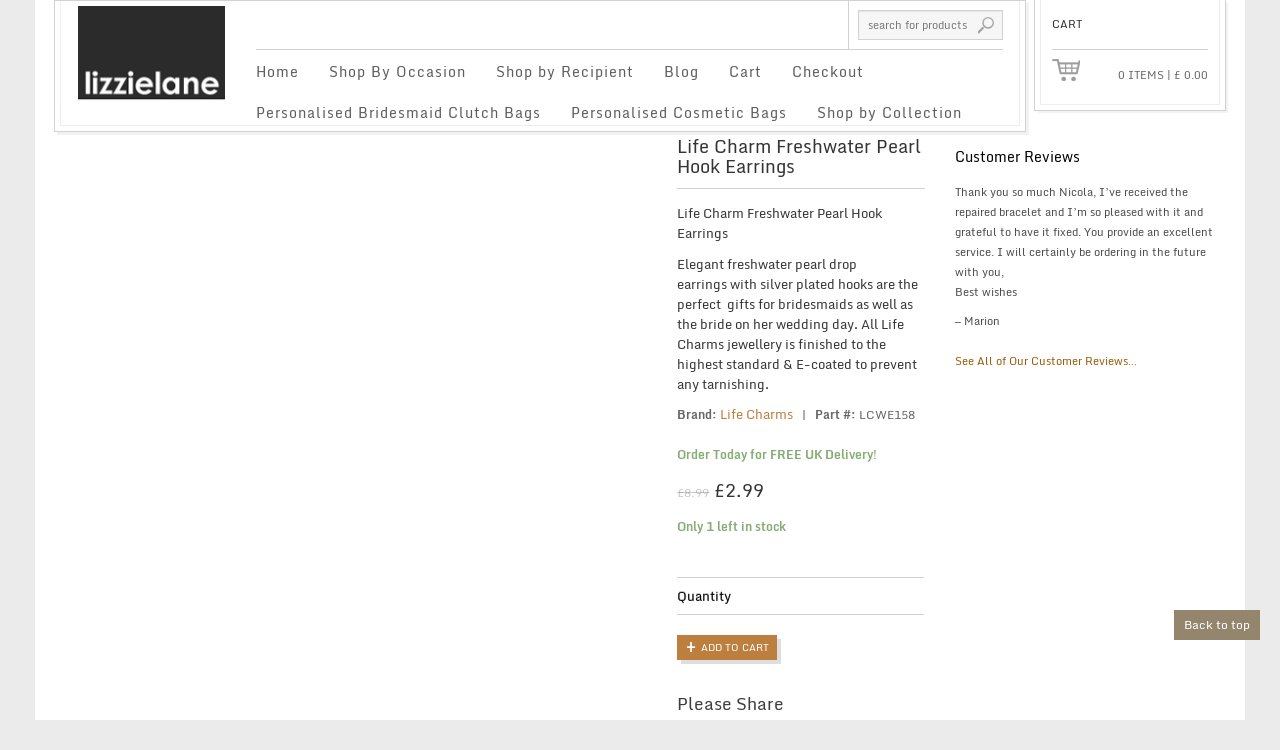

--- FILE ---
content_type: text/html; charset=UTF-8
request_url: https://www.lizzielane.com/product/life-charm-freshwater-pearl-hook-earrings/
body_size: 31925
content:
<!DOCTYPE html>
<!--[if IE 6]>
<html id="ie6" class="ie"lang="en-GB" prefix="og: https://ogp.me/ns#" xmlns="http://www.w3.org/1999/xhtml" xmlns:og="http://ogp.me/ns#" xmlns:fb="http://www.facebook.com/2008/fbml">
<![endif]-->
<!--[if IE 7]>
<html id="ie7"  class="ie"lang="en-GB" prefix="og: https://ogp.me/ns#" xmlns="http://www.w3.org/1999/xhtml" xmlns:og="http://ogp.me/ns#" xmlns:fb="http://www.facebook.com/2008/fbml">
<![endif]-->
<!--[if IE 8]>
<html id="ie8"  class="ie"lang="en-GB" prefix="og: https://ogp.me/ns#" xmlns="http://www.w3.org/1999/xhtml" xmlns:og="http://ogp.me/ns#" xmlns:fb="http://www.facebook.com/2008/fbml">
<![endif]-->
<!--[if IE 9]>
<html id="ie9"  class="ie"lang="en-GB" prefix="og: https://ogp.me/ns#" xmlns="http://www.w3.org/1999/xhtml" xmlns:og="http://ogp.me/ns#" xmlns:fb="http://www.facebook.com/2008/fbml">
<![endif]-->

<!-- This doesn't work but i prefer to leave it here... maybe in the future the MS will support it... i hope... -->
<!--[if IE 10]>
<html id="ie10"  class="ie"lang="en-GB" prefix="og: https://ogp.me/ns#" xmlns="http://www.w3.org/1999/xhtml" xmlns:og="http://ogp.me/ns#" xmlns:fb="http://www.facebook.com/2008/fbml">
<![endif]-->

<!--[if gt IE 9]>
<html class="ie"lang="en-GB" prefix="og: https://ogp.me/ns#" xmlns="http://www.w3.org/1999/xhtml" xmlns:og="http://ogp.me/ns#" xmlns:fb="http://www.facebook.com/2008/fbml">
<![endif]-->

<![if !IE]>
<html lang="en-GB" prefix="og: https://ogp.me/ns#" xmlns="http://www.w3.org/1999/xhtml" xmlns:og="http://ogp.me/ns#" xmlns:fb="http://www.facebook.com/2008/fbml">
<![endif]>

<!-- START HEAD -->
<head>
            <meta charset="UTF-8" />
    
                <!-- this line will appear only if the website is visited with an iPad -->
        <meta name="viewport" content="width=device-width, initial-scale=1.0, maximum-scale=1.2, user-scalable=yes" />
                
                <meta property="og:site_name" content="Lizzielane.com"/>
        <meta property="og:title" content="Life Charm Freshwater Pearl Hook Earrings - Lizzielane.com | Lizzielane.com"/>
        <meta property="og:url" content="https://www.lizzielane.com/product/life-charm-freshwater-pearl-hook-earrings/"/>

                    <meta property="og:image" content="https://www.lizzielane.com/wp-content/uploads/2019/02/LCWE158.jpg"/>
        <meta property="og:description" content="Life Charm Freshwater Pearl Hook Earrings Elegant freshwater pearl drop earrings with silver plated hooks are the perfect  gifts for bridesmaids as well as the bride on her wedding day. All Life Charms jewellery is finished to the highest standard  E-coated to prevent any tarnishing." />        
        
<!-- PINGBACK & WP STANDARDS -->
<link rel="pingback" href="https://www.lizzielane.com/xmlrpc.php" />


<script type="text/javascript">
	var yit_responsive_menu_type = "arrow";
	var yit_responsive_menu_text = "NAVIGATE TO...";
</script>

<!-- [favicon] begin -->
<link rel="shortcut icon" type="image/x-icon" href="https://lizzielane.com/wp-content/uploads/2013/10/favicon1.ico" />
<link rel="icon" type="image/x-icon" href="https://lizzielane.com/wp-content/uploads/2013/10/favicon1.ico" />
<!-- [favicon] end -->

<!-- Touch icons more info: http://mathiasbynens.be/notes/touch-icons -->
<link rel="apple-touch-icon-precomposed" sizes="144x144" href="https://www.lizzielane.com/lltestingtemps/wp-content/uploads/2014/12/lizzie-lane-logo-twitter.jpg" /><link rel="apple-touch-icon-precomposed" sizes="114x114" href="https://www.lizzielane.com/lltestingtemps/wp-content/uploads/2014/12/lizzie-lane-logo-twitter.jpg" /><link rel="apple-touch-icon-precomposed" sizes="72x72" href="https://www.lizzielane.com/lltestingtemps/wp-content/uploads/2014/12/lizzie-lane-logo-twitter.jpg" /><link rel="apple-touch-icon-precomposed" sizes="57x57" href="https://www.lizzielane.com/lltestingtemps/wp-content/uploads/2014/12/lizzie-lane-logo-twitter.jpg" />

<!-- Feed RSS2 URL -->
<link rel="alternate" type="application/rss+xml" title="Lizzielane.com Feed" href="https://www.lizzielane.com/feed/" />
<!-- Comments Feed RSS2 URL -->
<link rel="alternate" type="application/rss+xml" title="Lizzielane.com Comments Feed" href="https://www.lizzielane.com/comments/feed/" /> 
    	<style>img:is([sizes="auto" i], [sizes^="auto," i]) { contain-intrinsic-size: 3000px 1500px }</style>
	
<!-- Search Engine Optimization by Rank Math PRO - https://rankmath.com/ -->
<title>Life Charm Freshwater Pearl Hook Earrings - Lizzielane.com</title>
<link data-rocket-preload as="style" href="https://fonts.googleapis.com/css?family=Monda%7CJosefin%20Sans%7CAbel%7COpen%20Sans%7CGreat%20Vibes%7COswald&#038;display=swap" rel="preload">
<link href="https://fonts.googleapis.com/css?family=Monda%7CJosefin%20Sans%7CAbel%7COpen%20Sans%7CGreat%20Vibes%7COswald&#038;display=swap" media="print" onload="this.media=&#039;all&#039;" rel="stylesheet">
<noscript data-wpr-hosted-gf-parameters=""><link rel="stylesheet" href="https://fonts.googleapis.com/css?family=Monda%7CJosefin%20Sans%7CAbel%7COpen%20Sans%7CGreat%20Vibes%7COswald&#038;display=swap"></noscript>
<meta name="description" content="Life Charm Freshwater Pearl Hook Earrings, perfect wedding day gifts for bridesmaids and brides"/>
<meta name="robots" content="follow, index, max-snippet:-1, max-video-preview:-1, max-image-preview:large"/>
<link rel="canonical" href="https://www.lizzielane.com/product/life-charm-freshwater-pearl-hook-earrings/" />
<meta property="og:locale" content="en_GB" />
<meta property="og:type" content="product" />
<meta property="og:title" content="Life Charm Freshwater Pearl Hook Earrings - Lizzielane.com" />
<meta property="og:description" content="Life Charm Freshwater Pearl Hook Earrings, perfect wedding day gifts for bridesmaids and brides" />
<meta property="og:url" content="https://www.lizzielane.com/product/life-charm-freshwater-pearl-hook-earrings/" />
<meta property="og:site_name" content="Lizzielane Personalised Gifts" />
<meta property="og:updated_time" content="2023-04-20T11:56:04+01:00" />
<meta property="og:image" content="https://www.lizzielane.com/wp-content/uploads/2019/02/LCWE158.jpg" />
<meta property="og:image:secure_url" content="https://www.lizzielane.com/wp-content/uploads/2019/02/LCWE158.jpg" />
<meta property="og:image:width" content="800" />
<meta property="og:image:height" content="800" />
<meta property="og:image:alt" content="Life Charm Freshwater Pearl Hook Earrings LCWE158" />
<meta property="og:image:type" content="image/jpeg" />
<meta property="product:price:amount" content="2.99" />
<meta property="product:price:currency" content="GBP" />
<meta property="product:availability" content="instock" />
<meta property="product:retailer_item_id" content="LCWE158" />
<meta name="twitter:card" content="summary_large_image" />
<meta name="twitter:title" content="Life Charm Freshwater Pearl Hook Earrings - Lizzielane.com" />
<meta name="twitter:description" content="Life Charm Freshwater Pearl Hook Earrings, perfect wedding day gifts for bridesmaids and brides" />
<meta name="twitter:site" content="@lizzielanejewel" />
<meta name="twitter:creator" content="@lizzielanejewel" />
<meta name="twitter:image" content="https://www.lizzielane.com/wp-content/uploads/2019/02/LCWE158.jpg" />
<meta name="twitter:label1" content="Price" />
<meta name="twitter:data1" content="&pound;2.99" />
<meta name="twitter:label2" content="Availability" />
<meta name="twitter:data2" content="Only 1 left in stock" />
<script type="application/ld+json" class="rank-math-schema-pro">{"@context":"https://schema.org","@graph":[{"@type":"Organization","@id":"https://www.lizzielane.com/#organization","name":"Lizzielane Personalised Gifts","url":"https://www.lizzielane.com","sameAs":["https://www.facebook.com/lizzielanejewellery","https://twitter.com/lizzielanejewel"],"logo":{"@type":"ImageObject","@id":"https://www.lizzielane.com/#logo","url":"https://www.lizzielane.com/wp-content/uploads/2019/01/lizzielane-logo-large.png","contentUrl":"https://www.lizzielane.com/wp-content/uploads/2019/01/lizzielane-logo-large.png","caption":"Lizzielane Personalised Gifts","inLanguage":"en-GB","width":"2000","height":"1264"}},{"@type":"WebSite","@id":"https://www.lizzielane.com/#website","url":"https://www.lizzielane.com","name":"Lizzielane Personalised Gifts","alternateName":"Lizzielane.com","publisher":{"@id":"https://www.lizzielane.com/#organization"},"inLanguage":"en-GB"},{"@type":"ImageObject","@id":"https://www.lizzielane.com/wp-content/uploads/2019/02/LCWE158.jpg","url":"https://www.lizzielane.com/wp-content/uploads/2019/02/LCWE158.jpg","width":"800","height":"800","caption":"Life Charm Freshwater Pearl Hook Earrings LCWE158","inLanguage":"en-GB"},{"@type":"BreadcrumbList","@id":"https://www.lizzielane.com/product/life-charm-freshwater-pearl-hook-earrings/#breadcrumb","itemListElement":[{"@type":"ListItem","position":"1","item":{"@id":"https://www.lizzielane.com","name":"Home"}},{"@type":"ListItem","position":"2","item":{"@id":"https://www.lizzielane.com/product-category/on-sale/","name":"Lizzielane Mid Season Sale"}},{"@type":"ListItem","position":"3","item":{"@id":"https://www.lizzielane.com/product/life-charm-freshwater-pearl-hook-earrings/","name":"Life Charm Freshwater Pearl Hook Earrings"}}]},{"@type":"ItemPage","@id":"https://www.lizzielane.com/product/life-charm-freshwater-pearl-hook-earrings/#webpage","url":"https://www.lizzielane.com/product/life-charm-freshwater-pearl-hook-earrings/","name":"Life Charm Freshwater Pearl Hook Earrings - Lizzielane.com","datePublished":"2019-02-15T09:00:47+00:00","dateModified":"2023-04-20T11:56:04+01:00","isPartOf":{"@id":"https://www.lizzielane.com/#website"},"primaryImageOfPage":{"@id":"https://www.lizzielane.com/wp-content/uploads/2019/02/LCWE158.jpg"},"inLanguage":"en-GB","breadcrumb":{"@id":"https://www.lizzielane.com/product/life-charm-freshwater-pearl-hook-earrings/#breadcrumb"}},{"@type":"Product","name":"Life Charm Freshwater Pearl Hook Earrings - Lizzielane.com","description":"Life Charm Freshwater Pearl Hook Earrings, perfect wedding day gifts for bridesmaids and brides","sku":"LCWE158","category":"Lizzielane Mid Season Sale","mainEntityOfPage":{"@id":"https://www.lizzielane.com/product/life-charm-freshwater-pearl-hook-earrings/#webpage"},"image":[{"@type":"ImageObject","url":"https://www.lizzielane.com/wp-content/uploads/2019/02/LCWE158.jpg","height":"","width":""}],"offers":{"@type":"Offer","price":"2.99","priceCurrency":"GBP","priceValidUntil":"2027-12-31","availability":"http://schema.org/InStock","itemCondition":"NewCondition","url":"https://www.lizzielane.com/product/life-charm-freshwater-pearl-hook-earrings/","seller":{"@type":"Organization","@id":"https://www.lizzielane.com/","name":"Lizzielane Personalised Gifts","url":"https://www.lizzielane.com","logo":"https://www.lizzielane.com/wp-content/uploads/2019/01/lizzielane-logo-large.png"}},"additionalProperty":[{"@type":"PropertyValue","name":"pa_age-group","value":"Adult"},{"@type":"PropertyValue","name":"pa_style"},{"@type":"PropertyValue","name":"pa_colour","value":"Gold, Silver"}],"@id":"https://www.lizzielane.com/product/life-charm-freshwater-pearl-hook-earrings/#richSnippet"}]}</script>
<!-- /Rank Math WordPress SEO plugin -->

<link rel='dns-prefetch' href='//www.googletagmanager.com' />
<link rel='dns-prefetch' href='//widgetlogic.org' />
<link rel='dns-prefetch' href='//capi-automation.s3.us-east-2.amazonaws.com' />
<link rel='dns-prefetch' href='//fonts.googleapis.com' />
<link href='https://fonts.gstatic.com' crossorigin rel='preconnect' />
<link rel="alternate" type="application/rss+xml" title="Lizzielane.com &raquo; Feed" href="https://www.lizzielane.com/feed/" />
<link rel="alternate" type="application/rss+xml" title="Lizzielane.com &raquo; Comments Feed" href="https://www.lizzielane.com/comments/feed/" />
<link rel="alternate" type="application/rss+xml" title="Lizzielane.com &raquo; Life Charm Freshwater Pearl Hook Earrings Comments Feed" href="https://www.lizzielane.com/product/life-charm-freshwater-pearl-hook-earrings/feed/" />
<link data-minify="1" rel='stylesheet' id='betrs_frontend_css-css' href='https://www.lizzielane.com/wp-content/cache/min/1/wp-content/plugins/woocommerce-table-rate-shipping/assets/css/frontend.css?ver=1760089016' type='text/css' media='all' />

<link data-minify="1" rel='stylesheet' id='reset-bootstrap-css' href='https://www.lizzielane.com/wp-content/cache/min/1/wp-content/themes/room09/core/assets/css/reset-bootstrap.css?ver=1760089016' type='text/css' media='all' />
<link data-minify="1" rel='stylesheet' id='parent-style-css' href='https://www.lizzielane.com/wp-content/cache/min/1/wp-content/themes/room09/style.css?ver=1760089016' type='text/css' media='all' />
<link data-minify="1" rel='stylesheet' id='main-style-css' href='https://www.lizzielane.com/wp-content/cache/min/1/wp-content/themes/room09-child/style.css?ver=1760089016' type='text/css' media='all' />
<link data-minify="1" rel='stylesheet' id='woocommerce-parent-style-css' href='https://www.lizzielane.com/wp-content/cache/min/1/wp-content/themes/room09/woocommerce/style.css?ver=1760089016' type='text/css' media='all' />
<style id='wp-emoji-styles-inline-css' type='text/css'>

	img.wp-smiley, img.emoji {
		display: inline !important;
		border: none !important;
		box-shadow: none !important;
		height: 1em !important;
		width: 1em !important;
		margin: 0 0.07em !important;
		vertical-align: -0.1em !important;
		background: none !important;
		padding: 0 !important;
	}
</style>
<link data-minify="1" rel='stylesheet' id='quotescollection-block-quotes-css' href='https://www.lizzielane.com/wp-content/cache/min/1/wp-content/plugins/quotes-collection/blocks/quotes/style.css?ver=1760089016' type='text/css' media='all' />
<link data-minify="1" rel='stylesheet' id='quotescollection-block-random-quote-css' href='https://www.lizzielane.com/wp-content/cache/min/1/wp-content/plugins/quotes-collection/blocks/random-quote/style.css?ver=1760089016' type='text/css' media='all' />
<link data-minify="1" rel='stylesheet' id='wc-blocks-style-css' href='https://www.lizzielane.com/wp-content/cache/min/1/wp-content/plugins/woocommerce/assets/client/blocks/wc-blocks.css?ver=1760089016' type='text/css' media='all' />
<link data-minify="1" rel='stylesheet' id='yith-wcan-shortcodes-css' href='https://www.lizzielane.com/wp-content/cache/min/1/wp-content/plugins/yith-woocommerce-ajax-navigation/assets/css/shortcodes.css?ver=1760089016' type='text/css' media='all' />
<style id='yith-wcan-shortcodes-inline-css' type='text/css'>
:root{
	--yith-wcan-filters_colors_titles: #434343;
	--yith-wcan-filters_colors_background: #FFFFFF;
	--yith-wcan-filters_colors_accent: #A7144C;
	--yith-wcan-filters_colors_accent_r: 167;
	--yith-wcan-filters_colors_accent_g: 20;
	--yith-wcan-filters_colors_accent_b: 76;
	--yith-wcan-color_swatches_border_radius: 100%;
	--yith-wcan-color_swatches_size: 30px;
	--yith-wcan-labels_style_background: #FFFFFF;
	--yith-wcan-labels_style_background_hover: #A7144C;
	--yith-wcan-labels_style_background_active: #A7144C;
	--yith-wcan-labels_style_text: #434343;
	--yith-wcan-labels_style_text_hover: #FFFFFF;
	--yith-wcan-labels_style_text_active: #FFFFFF;
	--yith-wcan-anchors_style_text: #434343;
	--yith-wcan-anchors_style_text_hover: #A7144C;
	--yith-wcan-anchors_style_text_active: #A7144C;
}
</style>
<link data-minify="1" rel='stylesheet' id='block-widget-css' href='https://www.lizzielane.com/wp-content/cache/min/1/wp-content/plugins/widget-logic/block_widget/css/widget.css?ver=1760089016' type='text/css' media='all' />
<link rel='stylesheet' id='photoswipe-css' href='https://www.lizzielane.com/wp-content/plugins/woocommerce/assets/css/photoswipe/photoswipe.min.css' type='text/css' media='all' />
<link rel='stylesheet' id='photoswipe-default-skin-css' href='https://www.lizzielane.com/wp-content/plugins/woocommerce/assets/css/photoswipe/default-skin/default-skin.min.css' type='text/css' media='all' />
<link data-minify="1" rel='stylesheet' id='yit-layout-css' href='https://www.lizzielane.com/wp-content/cache/min/1/wp-content/themes/room09-child/woocommerce/style.css?ver=1760089016' type='text/css' media='' />
<style id='woocommerce-inline-inline-css' type='text/css'>
.woocommerce form .form-row .required { visibility: visible; }
</style>
<link data-minify="1" rel='stylesheet' id='quotescollection-css' href='https://www.lizzielane.com/wp-content/cache/min/1/wp-content/plugins/quotes-collection/css/quotes-collection.css?ver=1760089016' type='text/css' media='all' />
<link data-minify="1" rel='stylesheet' id='gateway-css' href='https://www.lizzielane.com/wp-content/cache/min/1/wp-content/plugins/woocommerce-paypal-payments/modules/ppcp-button/assets/css/gateway.css?ver=1760089318' type='text/css' media='all' />
<link data-minify="1" rel='stylesheet' id='wcpa-frontend-css' href='https://www.lizzielane.com/wp-content/cache/min/1/wp-content/plugins/woo-custom-product-addons-pro/assets/css/style_1.css?ver=1760089016' type='text/css' media='all' />
<link data-minify="1" rel='stylesheet' id='styles-minified-css' href='https://www.lizzielane.com/wp-content/cache/min/1/wp-content/themes/room09-child/cache/style.css?ver=1760089016' type='text/css' media='all' />
<link data-minify="1" rel='stylesheet' id='skin-b-w-css' href='https://www.lizzielane.com/wp-content/cache/min/1/wp-content/themes/room09/css/skins/b-w.css?ver=1760089016' type='text/css' media='' />
<link data-minify="1" rel='stylesheet' id='custom-css' href='https://www.lizzielane.com/wp-content/cache/min/1/wp-content/themes/room09/custom.css?ver=1760089016' type='text/css' media='all' />
<link data-minify="1" rel='stylesheet' id='cache-custom-css' href='https://www.lizzielane.com/wp-content/cache/min/1/wp-content/themes/room09-child/cache/custom.css?ver=1760089016' type='text/css' media='all' />
<link rel='stylesheet' id='ywdpd_owl-css' href='https://www.lizzielane.com/wp-content/plugins/yith-woocommerce-dynamic-pricing-and-discounts-premium/assets/css/owl/owl.carousel.min.css' type='text/css' media='all' />
<link data-minify="1" rel='stylesheet' id='yith_ywdpd_frontend-css' href='https://www.lizzielane.com/wp-content/cache/min/1/wp-content/plugins/yith-woocommerce-dynamic-pricing-and-discounts-premium/assets/css/frontend.css?ver=1760089016' type='text/css' media='all' />
<style id='rocket-lazyload-inline-css' type='text/css'>
.rll-youtube-player{position:relative;padding-bottom:56.23%;height:0;overflow:hidden;max-width:100%;}.rll-youtube-player:focus-within{outline: 2px solid currentColor;outline-offset: 5px;}.rll-youtube-player iframe{position:absolute;top:0;left:0;width:100%;height:100%;z-index:100;background:0 0}.rll-youtube-player img{bottom:0;display:block;left:0;margin:auto;max-width:100%;width:100%;position:absolute;right:0;top:0;border:none;height:auto;-webkit-transition:.4s all;-moz-transition:.4s all;transition:.4s all}.rll-youtube-player img:hover{-webkit-filter:brightness(75%)}.rll-youtube-player .play{height:100%;width:100%;left:0;top:0;position:absolute;background:url(https://www.lizzielane.com/wp-content/plugins/wp-rocket/assets/img/youtube.png) no-repeat center;background-color: transparent !important;cursor:pointer;border:none;}
</style>
<script type="text/template" id="tmpl-variation-template">
	<div class="woocommerce-variation-description">{{{ data.variation.variation_description }}}</div>
	<div class="woocommerce-variation-price">{{{ data.variation.price_html }}}</div>
	<div class="woocommerce-variation-availability">{{{ data.variation.availability_html }}}</div>
</script>
<script type="text/template" id="tmpl-unavailable-variation-template">
	<p role="alert">Sorry, this product is unavailable. Please choose a different combination.</p>
</script>
<script type="text/javascript" id="woocommerce-google-analytics-integration-gtag-js-after">
/* <![CDATA[ */
/* Google Analytics for WooCommerce (gtag.js) */
					window.dataLayer = window.dataLayer || [];
					function gtag(){dataLayer.push(arguments);}
					// Set up default consent state.
					for ( const mode of [{"analytics_storage":"denied","ad_storage":"denied","ad_user_data":"denied","ad_personalization":"denied","region":["AT","BE","BG","HR","CY","CZ","DK","EE","FI","FR","DE","GR","HU","IS","IE","IT","LV","LI","LT","LU","MT","NL","NO","PL","PT","RO","SK","SI","ES","SE","GB","CH"]}] || [] ) {
						gtag( "consent", "default", { "wait_for_update": 500, ...mode } );
					}
					gtag("js", new Date());
					gtag("set", "developer_id.dOGY3NW", true);
					gtag("config", "UA-46062300-1", {"track_404":false,"allow_google_signals":true,"logged_in":false,"linker":{"domains":[],"allow_incoming":false},"custom_map":{"dimension1":"logged_in"}});
/* ]]> */
</script>
<script type="text/javascript" id="jquery-core-js-extra">
/* <![CDATA[ */
var yit_translate = {"added":"ADDED"};
var yit_woocommerce = {"woocommerce_ship_to_billing":"","load_gif":"https:\/\/www.lizzielane.com\/wp-content\/themes\/room09\/theme\/assets\/images\/ajax-loader.gif"};
/* ]]> */
</script>
<script type="text/javascript" src="https://www.lizzielane.com/wp-includes/js/jquery/jquery.min.js" id="jquery-core-js"></script>
<script type="text/javascript" src="https://www.lizzielane.com/wp-includes/js/jquery/jquery-migrate.min.js" id="jquery-migrate-js" data-rocket-defer defer></script>
<script type="text/javascript" src="https://www.lizzielane.com/wp-content/plugins/woocommerce/assets/js/jquery-blockui/jquery.blockUI.min.js" id="wc-jquery-blockui-js" defer="defer" data-wp-strategy="defer"></script>
<script type="text/javascript" id="wc-add-to-cart-js-extra">
/* <![CDATA[ */
var wc_add_to_cart_params = {"ajax_url":"\/wp-admin\/admin-ajax.php","wc_ajax_url":"\/?wc-ajax=%%endpoint%%","i18n_view_cart":"View basket","cart_url":"https:\/\/www.lizzielane.com\/cart\/","is_cart":"","cart_redirect_after_add":"no"};
/* ]]> */
</script>
<script type="text/javascript" src="https://www.lizzielane.com/wp-content/plugins/woocommerce/assets/js/frontend/add-to-cart.min.js" id="wc-add-to-cart-js" defer="defer" data-wp-strategy="defer"></script>
<script type="text/javascript" src="https://www.lizzielane.com/wp-content/plugins/woocommerce/assets/js/zoom/jquery.zoom.min.js" id="wc-zoom-js" defer="defer" data-wp-strategy="defer"></script>
<script type="text/javascript" src="https://www.lizzielane.com/wp-content/plugins/woocommerce/assets/js/flexslider/jquery.flexslider.min.js" id="wc-flexslider-js" defer="defer" data-wp-strategy="defer"></script>
<script type="text/javascript" src="https://www.lizzielane.com/wp-content/plugins/woocommerce/assets/js/photoswipe/photoswipe.min.js" id="wc-photoswipe-js" defer="defer" data-wp-strategy="defer"></script>
<script type="text/javascript" src="https://www.lizzielane.com/wp-content/plugins/woocommerce/assets/js/photoswipe/photoswipe-ui-default.min.js" id="wc-photoswipe-ui-default-js" defer="defer" data-wp-strategy="defer"></script>
<script type="text/javascript" id="wc-single-product-js-extra">
/* <![CDATA[ */
var wc_single_product_params = {"i18n_required_rating_text":"Please select a rating","i18n_rating_options":["1 of 5 stars","2 of 5 stars","3 of 5 stars","4 of 5 stars","5 of 5 stars"],"i18n_product_gallery_trigger_text":"View full-screen image gallery","review_rating_required":"yes","flexslider":{"rtl":false,"animation":"slide","smoothHeight":true,"directionNav":false,"controlNav":"thumbnails","slideshow":false,"animationSpeed":500,"animationLoop":false,"allowOneSlide":false},"zoom_enabled":"1","zoom_options":[],"photoswipe_enabled":"1","photoswipe_options":{"shareEl":false,"closeOnScroll":false,"history":false,"hideAnimationDuration":0,"showAnimationDuration":0},"flexslider_enabled":"1"};
/* ]]> */
</script>
<script type="text/javascript" src="https://www.lizzielane.com/wp-content/plugins/woocommerce/assets/js/frontend/single-product.min.js" id="wc-single-product-js" defer="defer" data-wp-strategy="defer"></script>
<script type="text/javascript" src="https://www.lizzielane.com/wp-content/plugins/woocommerce/assets/js/js-cookie/js.cookie.min.js" id="wc-js-cookie-js" defer="defer" data-wp-strategy="defer"></script>
<script type="text/javascript" id="woocommerce-js-extra">
/* <![CDATA[ */
var woocommerce_params = {"ajax_url":"\/wp-admin\/admin-ajax.php","wc_ajax_url":"\/?wc-ajax=%%endpoint%%","i18n_password_show":"Show password","i18n_password_hide":"Hide password"};
/* ]]> */
</script>
<script type="text/javascript" src="https://www.lizzielane.com/wp-content/plugins/woocommerce/assets/js/frontend/woocommerce.min.js" id="woocommerce-js" defer="defer" data-wp-strategy="defer"></script>
<script type="text/javascript" id="quotescollection-js-extra">
/* <![CDATA[ */
var quotescollectionAjax = {"ajaxUrl":"https:\/\/www.lizzielane.com\/wp-admin\/admin-ajax.php","nonce":"77066c9f76","nextQuote":"Next quote \u00bb","loading":"Loading...","error":"Error getting quote","autoRefreshMax":"20","autoRefreshCount":"0"};
/* ]]> */
</script>
<script data-minify="1" type="text/javascript" src="https://www.lizzielane.com/wp-content/cache/min/1/wp-content/plugins/quotes-collection/js/quotes-collection.js?ver=1760089016" id="quotescollection-js" data-rocket-defer defer></script>
<script type="text/javascript" src="https://www.lizzielane.com/wp-includes/js/underscore.min.js" id="underscore-js" data-rocket-defer defer></script>
<script type="text/javascript" id="wp-util-js-extra">
/* <![CDATA[ */
var _wpUtilSettings = {"ajax":{"url":"\/wp-admin\/admin-ajax.php"}};
/* ]]> */
</script>
<script type="text/javascript" src="https://www.lizzielane.com/wp-includes/js/wp-util.min.js" id="wp-util-js" data-rocket-defer defer></script>
<script type="text/javascript" id="wc-add-to-cart-variation-js-extra">
/* <![CDATA[ */
var wc_add_to_cart_variation_params = {"wc_ajax_url":"\/?wc-ajax=%%endpoint%%","i18n_no_matching_variations_text":"Sorry, no products matched your selection. Please choose a different combination.","i18n_make_a_selection_text":"Please select some product options before adding this product to your basket.","i18n_unavailable_text":"Sorry, this product is unavailable. Please choose a different combination.","i18n_reset_alert_text":"Your selection has been reset. Please select some product options before adding this product to your cart."};
/* ]]> */
</script>
<script type="text/javascript" src="https://www.lizzielane.com/wp-content/plugins/woocommerce/assets/js/frontend/add-to-cart-variation.min.js" id="wc-add-to-cart-variation-js" defer="defer" data-wp-strategy="defer"></script>
<link rel="https://api.w.org/" href="https://www.lizzielane.com/wp-json/" /><link rel="alternate" title="JSON" type="application/json" href="https://www.lizzielane.com/wp-json/wp/v2/product/237052" /><link rel="EditURI" type="application/rsd+xml" title="RSD" href="https://www.lizzielane.com/xmlrpc.php?rsd" />
<link rel='shortlink' href='https://www.lizzielane.com/?p=237052' />
<link rel="alternate" title="oEmbed (JSON)" type="application/json+oembed" href="https://www.lizzielane.com/wp-json/oembed/1.0/embed?url=https%3A%2F%2Fwww.lizzielane.com%2Fproduct%2Flife-charm-freshwater-pearl-hook-earrings%2F" />
<link rel="alternate" title="oEmbed (XML)" type="text/xml+oembed" href="https://www.lizzielane.com/wp-json/oembed/1.0/embed?url=https%3A%2F%2Fwww.lizzielane.com%2Fproduct%2Flife-charm-freshwater-pearl-hook-earrings%2F&#038;format=xml" />
        <style type="text/css">
            body { background: #ebebeb !important }      
        </style>
                <style type="text/css">
            .blog-big .meta, .blog-small .meta { background-color: #ffffff; }      
        </style>
            <style type="text/css">
        ul.products li.product.list .product-wrapper { padding-left:639px; }
        ul.products li.product.list .product-wrapper a.thumb { margin-left:-639px; }
        ul.products li.product.list .product-wrapper a.thumb img { max-width: 600px; }
        .single-product.woocommerce div.product div.images { width:68.965517241379%; }
        .single-product.woocommerce div.product div.summary { width:28.470380194518%; }
    </style>
    <script type="text/javascript">
        jQuery(document).ready(function($){
            $('body').bind('added_to_cart', function(){
                $('.add_to_cart_button.added').text('ADDED');
            });
        });
    </script>
	<noscript><style>.woocommerce-product-gallery{ opacity: 1 !important; }</style></noscript>
				<script  type="text/javascript">
				!function(f,b,e,v,n,t,s){if(f.fbq)return;n=f.fbq=function(){n.callMethod?
					n.callMethod.apply(n,arguments):n.queue.push(arguments)};if(!f._fbq)f._fbq=n;
					n.push=n;n.loaded=!0;n.version='2.0';n.queue=[];t=b.createElement(e);t.async=!0;
					t.src=v;s=b.getElementsByTagName(e)[0];s.parentNode.insertBefore(t,s)}(window,
					document,'script','https://connect.facebook.net/en_US/fbevents.js');
			</script>
			<!-- WooCommerce Facebook Integration Begin -->
			<script  type="text/javascript">

				fbq('init', '1893021447616400', {}, {
    "agent": "woocommerce_0-10.4.3-3.5.15"
});

				document.addEventListener( 'DOMContentLoaded', function() {
					// Insert placeholder for events injected when a product is added to the cart through AJAX.
					document.body.insertAdjacentHTML( 'beforeend', '<div class=\"wc-facebook-pixel-event-placeholder\"></div>' );
				}, false );

			</script>
			<!-- WooCommerce Facebook Integration End -->
			<style>:root{  --wcpasectiontitlesize:14px;   --wcpalabelsize:14px;   --wcpadescsize:13px;   --wcpaerrorsize:13px;   --wcpalabelweight:normal;   --wcpadescweight:normal;   --wcpaborderwidth:1px;   --wcpaborderradius:6px;   --wcpainputheight:45px;   --wcpachecklabelsize:14px;   --wcpacheckborderwidth:1px;   --wcpacheckwidth:20px;   --wcpacheckheight:20px;   --wcpacheckborderradius:4px;   --wcpacheckbuttonradius:5px;   --wcpacheckbuttonborder:2px;   --wcpaqtywidth:100px;   --wcpaqtyheight:45px;   --wcpaqtyradius:6px; }:root{  --wcpasectiontitlecolor:#4A4A4A;   --wcpasectiontitlebg:rgba(238,238,238,0.28);   --wcpalinecolor:#Bebebe;   --wcpabuttoncolor:#3340d3;   --wcpalabelcolor:#424242;   --wcpadesccolor:#797979;   --wcpabordercolor:#c6d0e9;   --wcpabordercolorfocus:#3561f3;   --wcpainputbgcolor:#FFFFFF;   --wcpainputcolor:#5d5d5d;   --wcpachecklabelcolor:#4a4a4a;   --wcpacheckbgcolor:#3340d3;   --wcpacheckbordercolor:#B9CBE3;   --wcpachecktickcolor:#ffffff;   --wcparadiobgcolor:#3340d3;   --wcparadiobordercolor:#B9CBE3;   --wcparadioselbordercolor:#3340d3;   --wcpabuttontextcolor:#ffffff;   --wcpaerrorcolor:#F55050;   --wcpacheckbuttoncolor:#CAE2F9;   --wcpacheckbuttonbordercolor:#EEEEEE;   --wcpacheckbuttonselectioncolor:#CECECE;   --wcpaimageselectionoutline:#3340d3;   --wcpaimagetickbg:#2649FF;   --wcpaimagetickcolor:#FFFFFF;   --wcpaimagetickborder:#FFFFFF;   --wcpaimagemagnifierbg:#2649FF;   --wcpaimagemagnifiercolor:#ffffff;   --wcpaimagemagnifierborder:#FFFFFF;   --wcpaimageselectionshadow:rgba(0,0,0,0.25);   --wcpachecktogglebg:#CAE2F9;   --wcpachecktogglecirclecolor:#FFFFFF;   --wcpachecktogglebgactive:#BADA55;   --wcpaqtybuttoncolor:#EEEEEE;   --wcpaqtybuttonhovercolor:#DDDDDD;   --wcpaqtybuttontextcolor:#424242; }:root{  --wcpaleftlabelwidth:120px; }</style><!-- Clicky Web Analytics - https://clicky.com, WordPress Plugin by Yoast - https://yoast.com/wordpress/plugins/clicky/ --><script type='text/javascript'>
	function clicky_gc(name) {
		var ca = document.cookie.split(';');
		for (var i in ca) {
			if (ca[i].indexOf(name + '=') != -1) {
				return decodeURIComponent(ca[i].split('=')[1]);
			}
		}
		return '';
	}
	var username_check = clicky_gc('"comment_author_b7270c6b7c8f838a43d7744e9a52f7a8"');
	if (username_check) var clicky_custom_session = {username: username_check};
</script>
<script>
	
	var clicky_site_ids = clicky_site_ids || [];
	clicky_site_ids.push("100798808");
</script>
<script async src="//static.getclicky.com/js"></script><noscript><style id="rocket-lazyload-nojs-css">.rll-youtube-player, [data-lazy-src]{display:none !important;}</style></noscript><meta name="generator" content="WP Rocket 3.20.2" data-wpr-features="wpr_defer_js wpr_minify_js wpr_lazyload_images wpr_lazyload_iframes wpr_minify_css wpr_preload_links wpr_desktop" /></head>
<!-- END HEAD -->
<!-- START BODY -->
<body class="wp-singular product-template-default single single-product postid-237052 wp-theme-room09 wp-child-theme-room09-child no_js responsive boxed theme-room09 woocommerce woocommerce-page woocommerce-no-js yith-wcan-free chrome single-layout-2 wcscw-level0">
    
    <!-- START BG SHADOW -->
    <div data-rocket-location-hash="40db14f003a7006312fd63ba7b8e6059" class="bg-shadow">
    
                <!-- START WRAPPER -->
        <div data-rocket-location-hash="0eb89b9671e463f0d39f7cffff75a60e" id="wrapper" class="container group">
        	
                        <!-- START HEADER -->
            <div data-rocket-location-hash="cdd621f3bffc1e3118284d4e34535f5f" id="header" class="group margin-bottom">
                
<!-- Header Bar
<div id="notification" style="float: left; width: 100%; height: 32px; color: white; background-color: #BC7F3E; margin-bottom:2px;">
<span style="font-size: 1.5em; font-weight:bold; line-height: 30px; width: 100%; display: inline-block; text-align: center;">All Orders Placed between 4pm 11th April & 4pm 22nd April will be shipped 1st Class Tuesday 23rd April</span>
</div>
 -->


<div id="header-container" class="container">



    <div class="row">



    


        <div class="span10">



            <div class="border">



                <div class="innerborder ">



                    <div class="row" style="min-height: 109px;">



                            <!-- START LOGO -->



                            


                            <div id="logo" class="span2">



                                <div>



                                    <a id="logo-img" href="https://www.lizzielane.com" title="Lizzielane.com">
                <img src="data:image/svg+xml,%3Csvg%20xmlns='http://www.w3.org/2000/svg'%20viewBox='0%200%20150%20100'%3E%3C/svg%3E" title="Lizzielane.com" alt="Lizzielane.com" width="150" height="100" data-lazy-src="https://www.lizzielane.com/lltestingtemps/wp-content/uploads/2013/10/Lizzielane-Logo6.png" /><noscript><img src="https://www.lizzielane.com/lltestingtemps/wp-content/uploads/2013/10/Lizzielane-Logo6.png" title="Lizzielane.com" alt="Lizzielane.com" width="150" height="100" /></noscript>
    </a>




                                </div>



                            </div>



                            


                            <!-- END LOGO -->







                            <!-- START MENU - TOPBAR -->



                            <div id="nav-topbar" class="span8">



                                <!-- START TOPBAR -->



                                

<div id="topbar" class="row">
<div class="topbar-left span6">

    

    <!-- Top bar menu -->
        <!-- /Top bar menu -->

    <!-- Widget area -->
        <!-- /Widget area -->

</div>

<div class="topbar-right span2">
    <!-- search bar -->
        
                     <div class="widget widget_search_mini">
		<form method="get" class="search_mini" action="//www.lizzielane.com/">
            <input type="hidden" value="//www.lizzielane.com/">
			<input type="text" name="s" id="search_mini" value="" placeholder="search for products" />
			<input type="hidden" name="post_type" value="product" />
			<input type="submit" value="" id="mini-search-submit" />
		</form>

</div>        
            <!-- /search bar -->
</div>
</div>

<div class="topbar-border"></div>


                                <!-- END TOPBAR -->







                                <!-- START NAVIGATION -->



                                <div id="nav">



                                    
                        <ul id="menu-megamenu" class="level-1"><li id="menu-item-245162" class="menu-item menu-item-type-post_type menu-item-object-page menu-item-home menu-item-children-0"><a href="https://www.lizzielane.com/">Home</a></li>
<li id="menu-item-245136" class="megamenu menu-item menu-item-type-custom menu-item-object-custom menu-item-has-children dropdown menu-item-children-3"><a>Shop By Occasion</a>
<ul class="sub-menu">
	<li id="menu-item-245131" class="menu-item menu-item-type-custom menu-item-object-custom menu-item-has-children dropdown menu-item-children-8"><a>Popular Occasions</a>
	<ul class="sub-menu">
		<li id="menu-item-314861" class="menu-item menu-item-type-taxonomy menu-item-object-product_cat menu-item-children-0"><a href="https://www.lizzielane.com/product-category/birthday-gifts/">Birthday</a></li>
		<li id="menu-item-314864" class="menu-item menu-item-type-taxonomy menu-item-object-product_cat menu-item-children-0"><a href="https://www.lizzielane.com/product-category/anniversary-gifts/">Anniversary</a></li>
		<li id="menu-item-314862" class="menu-item menu-item-type-taxonomy menu-item-object-product_cat menu-item-children-0"><a href="https://www.lizzielane.com/product-category/wedding-gifts/">Wedding Gifts</a></li>
		<li id="menu-item-314863" class="menu-item menu-item-type-taxonomy menu-item-object-product_cat menu-item-children-0"><a href="https://www.lizzielane.com/product-category/christening-gifts/">Christening</a></li>
		<li id="menu-item-314865" class="menu-item menu-item-type-taxonomy menu-item-object-product_cat menu-item-children-0"><a href="https://www.lizzielane.com/product-category/new-baby-gifts/">New Baby</a></li>
		<li id="menu-item-314866" class="menu-item menu-item-type-taxonomy menu-item-object-product_cat menu-item-children-0"><a href="https://www.lizzielane.com/product-category/romantic-gifts/">Romantic</a></li>
		<li id="menu-item-314867" class="menu-item menu-item-type-taxonomy menu-item-object-product_cat menu-item-children-0"><a href="https://www.lizzielane.com/product-category/house-warming-gifts/">House Warming</a></li>
		<li id="menu-item-314868" class="menu-item menu-item-type-taxonomy menu-item-object-product_cat menu-item-children-0"><a href="https://www.lizzielane.com/product-category/special-occasions/">Shop All Occasions</a></li>
	</ul>
</li>
	<li id="menu-item-245132" class="menu-item menu-item-type-custom menu-item-object-custom menu-item-has-children dropdown menu-item-children-10"><a href="https://#">Other Occasions</a>
	<ul class="sub-menu">
		<li id="menu-item-314869" class="menu-item menu-item-type-taxonomy menu-item-object-product_cat menu-item-children-0"><a href="https://www.lizzielane.com/product-category/engagement-gifts/">Engagement Gifts</a></li>
		<li id="menu-item-314870" class="menu-item menu-item-type-taxonomy menu-item-object-product_cat menu-item-children-0"><a href="https://www.lizzielane.com/product-category/hen-stag-party-gifts/">Hen &#038; Stag Party Gifts</a></li>
		<li id="menu-item-314872" class="menu-item menu-item-type-taxonomy menu-item-object-product_cat menu-item-children-0"><a href="https://www.lizzielane.com/product-category/pet-memorial-gifts/">Pet Memorial Gifts</a></li>
		<li id="menu-item-314871" class="menu-item menu-item-type-taxonomy menu-item-object-product_cat menu-item-children-0"><a href="https://www.lizzielane.com/product-category/in-loving-memory-gifts/">In Loving Memory Gifts</a></li>
		<li id="menu-item-314873" class="menu-item menu-item-type-taxonomy menu-item-object-product_cat menu-item-children-0"><a href="https://www.lizzielane.com/product-category/back-to-school-gifts/">Back To School Gifts</a></li>
		<li id="menu-item-314874" class="menu-item menu-item-type-taxonomy menu-item-object-product_cat menu-item-children-0"><a href="https://www.lizzielane.com/product-category/end-of-term-gifts/">End Of Term Gifts</a></li>
		<li id="menu-item-314875" class="menu-item menu-item-type-taxonomy menu-item-object-product_cat menu-item-children-0"><a href="https://www.lizzielane.com/product-category/baby-shower-gifts/">Baby Shower Gifts</a></li>
		<li id="menu-item-314920" class="menu-item menu-item-type-taxonomy menu-item-object-product_cat menu-item-children-0"><a href="https://www.lizzielane.com/product-category/thank-you-gifts/">Thank You Gifts</a></li>
		<li id="menu-item-314991" class="menu-item menu-item-type-taxonomy menu-item-object-product_cat menu-item-children-0"><a href="https://www.lizzielane.com/product-category/leaving-gifts/">Leaving Gifts</a></li>
		<li id="menu-item-314876" class="menu-item menu-item-type-taxonomy menu-item-object-product_cat menu-item-children-0"><a href="https://www.lizzielane.com/product-category/special-occasions/">Shop All Occasions</a></li>
	</ul>
</li>
	<li id="menu-item-245133" class="menu-item menu-item-type-custom menu-item-object-custom menu-item-has-children dropdown menu-item-children-8"><a href="https://#">Seasonal Occasions</a>
	<ul class="sub-menu">
		<li id="menu-item-314884" class="menu-item menu-item-type-taxonomy menu-item-object-product_cat menu-item-children-0"><a href="https://www.lizzielane.com/product-category/christmas-gifts/">Christmas Gifts</a></li>
		<li id="menu-item-314885" class="menu-item menu-item-type-taxonomy menu-item-object-product_cat menu-item-children-0"><a href="https://www.lizzielane.com/product-category/halloween-gifts/">Halloween Gifts</a></li>
		<li id="menu-item-314886" class="menu-item menu-item-type-taxonomy menu-item-object-product_cat menu-item-children-0"><a href="https://www.lizzielane.com/product-category/mothers-day-gifts/">Mother&#8217;s Day Gifts</a></li>
		<li id="menu-item-314888" class="menu-item menu-item-type-taxonomy menu-item-object-product_cat menu-item-children-0"><a href="https://www.lizzielane.com/product-category/fathers-day-gifts/">Father&#8217;s Day Gifts</a></li>
		<li id="menu-item-314889" class="menu-item menu-item-type-taxonomy menu-item-object-product_cat menu-item-children-0"><a href="https://www.lizzielane.com/product-category/valentines-day-gifts/">Valentine&#8217;s Day Gifts</a></li>
		<li id="menu-item-314890" class="menu-item menu-item-type-taxonomy menu-item-object-product_cat menu-item-children-0"><a href="https://www.lizzielane.com/product-category/easter-gifts/">Easter Gifts</a></li>
		<li id="menu-item-314892" class="menu-item menu-item-type-taxonomy menu-item-object-product_cat menu-item-children-0"><a href="https://www.lizzielane.com/product-category/graduation-gifts/">Graduation Gifts</a></li>
		<li id="menu-item-314919" class="menu-item menu-item-type-taxonomy menu-item-object-product_cat menu-item-children-0"><a href="https://www.lizzielane.com/product-category/teacher-gifts/">Teacher Gifts</a></li>
	</ul>
</li>
</ul>
</li>
<li id="menu-item-314893" class="menu-item menu-item-type-custom menu-item-object-custom menu-item-has-children dropdown menu-item-children-11"><a>Shop by Recipient</a>
<ul class="sub-menu">
	<li id="menu-item-314908" class="menu-item menu-item-type-taxonomy menu-item-object-product_cat menu-item-children-0"><a href="https://www.lizzielane.com/product-category/gifts-for-babies/">Gifts For Babies</a></li>
	<li id="menu-item-314909" class="menu-item menu-item-type-taxonomy menu-item-object-product_cat menu-item-children-0"><a href="https://www.lizzielane.com/product-category/gifts-for-couples/">Gifts For Couples</a></li>
	<li id="menu-item-314910" class="menu-item menu-item-type-taxonomy menu-item-object-product_cat menu-item-children-0"><a href="https://www.lizzielane.com/product-category/gifts-for-dad/">Gifts For Dad</a></li>
	<li id="menu-item-314911" class="menu-item menu-item-type-taxonomy menu-item-object-product_cat menu-item-children-0"><a href="https://www.lizzielane.com/product-category/gifts-for-families/">Gifts For Families</a></li>
	<li id="menu-item-314912" class="menu-item menu-item-type-taxonomy menu-item-object-product_cat menu-item-children-0"><a href="https://www.lizzielane.com/product-category/gifts-for-friends/">Gifts For Friends</a></li>
	<li id="menu-item-314913" class="menu-item menu-item-type-taxonomy menu-item-object-product_cat menu-item-children-0"><a href="https://www.lizzielane.com/product-category/gifts-for-her/">Gifts For Her</a></li>
	<li id="menu-item-314914" class="menu-item menu-item-type-taxonomy menu-item-object-product_cat menu-item-children-0"><a href="https://www.lizzielane.com/product-category/gifts-for-him/">Gifts For Him</a></li>
	<li id="menu-item-314915" class="menu-item menu-item-type-taxonomy menu-item-object-product_cat menu-item-children-0"><a href="https://www.lizzielane.com/product-category/gifts-for-kids/">Gifts For Kids</a></li>
	<li id="menu-item-314916" class="menu-item menu-item-type-taxonomy menu-item-object-product_cat menu-item-children-0"><a href="https://www.lizzielane.com/product-category/gifts-for-mum/">Gifts For Mum</a></li>
	<li id="menu-item-314917" class="menu-item menu-item-type-taxonomy menu-item-object-product_cat menu-item-children-0"><a href="https://www.lizzielane.com/product-category/gifts-for-sister/">Gifts For Sister</a></li>
	<li id="menu-item-314922" class="menu-item menu-item-type-taxonomy menu-item-object-product_cat menu-item-children-0"><a href="https://www.lizzielane.com/product-category/teacher-gifts/">Gifts for Teachers</a></li>
</ul>
</li>
<li id="menu-item-245137" class="menu-item menu-item-type-post_type menu-item-object-page menu-item-children-0"><a href="https://www.lizzielane.com/blog/">Blog</a></li>
<li id="menu-item-245138" class="menu-item menu-item-type-post_type menu-item-object-page menu-item-children-0"><a href="https://www.lizzielane.com/cart/">Cart</a></li>
<li id="menu-item-245139" class="menu-item menu-item-type-post_type menu-item-object-page menu-item-children-0"><a href="https://www.lizzielane.com/checkout/">Checkout</a></li>
<li id="menu-item-313612" class="menu-item menu-item-type-taxonomy menu-item-object-product_cat menu-item-children-0"><a href="https://www.lizzielane.com/product-category/personalised-bridesmaid-clutch-bags/">Personalised Bridesmaid Clutch Bags</a></li>
<li id="menu-item-314326" class="menu-item menu-item-type-taxonomy menu-item-object-product_cat menu-item-children-0"><a href="https://www.lizzielane.com/product-category/personalised-cosmetic-bags/">Personalised Cosmetic Bags</a></li>
<li id="menu-item-314929" class="megamenu menu-item menu-item-type-custom menu-item-object-custom menu-item-has-children dropdown menu-item-children-6"><a href="#">Shop by Collection</a>
<ul class="sub-menu">
	<li id="menu-item-314930" class="menu-item menu-item-type-taxonomy menu-item-object-product_cat menu-item-has-children dropdown menu-item-children-13"><a href="https://www.lizzielane.com/product-category/personalised-bags/">Personalised Bags</a>
	<ul class="sub-menu">
		<li id="menu-item-314940" class="menu-item menu-item-type-taxonomy menu-item-object-product_cat menu-item-children-0"><a href="https://www.lizzielane.com/product-category/personalised-bags/personalised-clutch-bags/">Clutch Bags</a></li>
		<li id="menu-item-314935" class="menu-item menu-item-type-taxonomy menu-item-object-product_cat menu-item-children-0"><a href="https://www.lizzielane.com/product-category/personalised-bags/personalised-tote-bags/">Tote Bags</a></li>
		<li id="menu-item-314936" class="menu-item menu-item-type-taxonomy menu-item-object-product_cat menu-item-children-0"><a href="https://www.lizzielane.com/product-category/personalised-bags/personalised-makeup-bags/">Makeup Bags</a></li>
		<li id="menu-item-314937" class="menu-item menu-item-type-taxonomy menu-item-object-product_cat menu-item-children-0"><a href="https://www.lizzielane.com/product-category/personalised-bags/personalised-lunch-bags/">Lunch Bags</a></li>
		<li id="menu-item-314938" class="menu-item menu-item-type-taxonomy menu-item-object-product_cat menu-item-children-0"><a href="https://www.lizzielane.com/product-category/personalised-bags/personalised-wash-bags/">Wash Bags</a></li>
		<li id="menu-item-314939" class="menu-item menu-item-type-taxonomy menu-item-object-product_cat menu-item-children-0"><a href="https://www.lizzielane.com/product-category/personalised-bags/personalised-jute-bags/">Jute Bags</a></li>
		<li id="menu-item-314941" class="menu-item menu-item-type-taxonomy menu-item-object-product_cat menu-item-children-0"><a href="https://www.lizzielane.com/product-category/personalised-bags/personalised-bridal-bags/">Bridal Bags</a></li>
		<li id="menu-item-314942" class="menu-item menu-item-type-taxonomy menu-item-object-product_cat menu-item-children-0"><a href="https://www.lizzielane.com/product-category/personalised-bags/personalised-bridesmaid-bags/">Bridesmaid Bags</a></li>
		<li id="menu-item-314943" class="menu-item menu-item-type-taxonomy menu-item-object-product_cat menu-item-children-0"><a href="https://www.lizzielane.com/product-category/personalised-bags/personalised-backpacks/">Backpacks</a></li>
		<li id="menu-item-314944" class="menu-item menu-item-type-taxonomy menu-item-object-product_cat menu-item-children-0"><a href="https://www.lizzielane.com/product-category/personalised-bags/personalised-handbags/">Handbags</a></li>
		<li id="menu-item-314945" class="menu-item menu-item-type-taxonomy menu-item-object-product_cat menu-item-children-0"><a href="https://www.lizzielane.com/product-category/personalised-bags/personalised-crossbody-bags/">Crossbody Bags</a></li>
		<li id="menu-item-314946" class="menu-item menu-item-type-taxonomy menu-item-object-product_cat menu-item-children-0"><a href="https://www.lizzielane.com/product-category/personalised-bags/holiday-bags/">Holiday Bags</a></li>
		<li id="menu-item-314947" class="menu-item menu-item-type-taxonomy menu-item-object-product_cat menu-item-children-0"><a href="https://www.lizzielane.com/product-category/personalised-bags/travel-bags/">Travel Bags</a></li>
	</ul>
</li>
	<li id="menu-item-314931" class="menu-item menu-item-type-taxonomy menu-item-object-product_cat menu-item-has-children dropdown menu-item-children-7"><a href="https://www.lizzielane.com/product-category/wedding-gifts/">Personalised Wedding Gifts</a>
	<ul class="sub-menu">
		<li id="menu-item-314949" class="menu-item menu-item-type-taxonomy menu-item-object-product_cat menu-item-children-0"><a href="https://www.lizzielane.com/product-category/wedding-gifts/bride-gifts/">Bride Gifts</a></li>
		<li id="menu-item-314950" class="menu-item menu-item-type-taxonomy menu-item-object-product_cat menu-item-children-0"><a href="https://www.lizzielane.com/product-category/wedding-gifts/bridesmaid-gifts/">Bridesmaid Gifts</a></li>
		<li id="menu-item-314955" class="menu-item menu-item-type-taxonomy menu-item-object-product_cat menu-item-children-0"><a href="https://www.lizzielane.com/product-category/wedding-gifts/maid-of-honour-gifts/">Maid Of Honour Gifts</a></li>
		<li id="menu-item-314952" class="menu-item menu-item-type-taxonomy menu-item-object-product_cat menu-item-children-0"><a href="https://www.lizzielane.com/product-category/wedding-gifts/flower-girl-gifts/">Flower Girl Gifts</a></li>
		<li id="menu-item-314956" class="menu-item menu-item-type-taxonomy menu-item-object-product_cat menu-item-children-0"><a href="https://www.lizzielane.com/product-category/wedding-gifts/wedding-favours/">Wedding Favours</a></li>
		<li id="menu-item-314953" class="menu-item menu-item-type-taxonomy menu-item-object-product_cat menu-item-children-0"><a href="https://www.lizzielane.com/product-category/wedding-gifts/groom-gifts/">Groom Gifts</a></li>
		<li id="menu-item-314954" class="menu-item menu-item-type-taxonomy menu-item-object-product_cat menu-item-children-0"><a href="https://www.lizzielane.com/product-category/wedding-gifts/best-man-gifts/">Best Man Gifts</a></li>
	</ul>
</li>
	<li id="menu-item-314932" class="menu-item menu-item-type-taxonomy menu-item-object-product_cat menu-item-has-children dropdown menu-item-children-6"><a href="https://www.lizzielane.com/product-category/accessories/">Accessories</a>
	<ul class="sub-menu">
		<li id="menu-item-314957" class="menu-item menu-item-type-taxonomy menu-item-object-product_cat menu-item-children-0"><a href="https://www.lizzielane.com/product-category/accessories/purses-card-holders/">Purses &#038; Card Holders</a></li>
		<li id="menu-item-314958" class="menu-item menu-item-type-taxonomy menu-item-object-product_cat menu-item-children-0"><a href="https://www.lizzielane.com/product-category/accessories/key-rings/">Key Rings</a></li>
		<li id="menu-item-314960" class="menu-item menu-item-type-taxonomy menu-item-object-product_cat menu-item-children-0"><a href="https://www.lizzielane.com/product-category/accessories/jewellery-boxes/">Jewellery Boxes</a></li>
		<li id="menu-item-314961" class="menu-item menu-item-type-taxonomy menu-item-object-product_cat menu-item-children-0"><a href="https://www.lizzielane.com/product-category/accessories/laptop-cases/">Laptop Cases</a></li>
		<li id="menu-item-314962" class="menu-item menu-item-type-taxonomy menu-item-object-product_cat menu-item-children-0"><a href="https://www.lizzielane.com/product-category/accessories/passport-luggage-tags/">Passport &#038; Luggage Tags</a></li>
		<li id="menu-item-314963" class="menu-item menu-item-type-taxonomy menu-item-object-product_cat menu-item-children-0"><a href="https://www.lizzielane.com/product-category/accessories/travel-document-holder/">Travel Document Holder</a></li>
	</ul>
</li>
	<li id="menu-item-314933" class="menu-item menu-item-type-taxonomy menu-item-object-product_cat menu-item-has-children dropdown menu-item-children-4"><a href="https://www.lizzielane.com/product-category/gifts-for-the-home/">Homeware</a>
	<ul class="sub-menu">
		<li id="menu-item-314964" class="menu-item menu-item-type-taxonomy menu-item-object-product_cat menu-item-children-0"><a href="https://www.lizzielane.com/product-category/gifts-for-the-home/funny-candles/">Candles</a></li>
		<li id="menu-item-314965" class="menu-item menu-item-type-taxonomy menu-item-object-product_cat menu-item-children-0"><a href="https://www.lizzielane.com/product-category/gifts-for-the-home/cushions/">Cushions</a></li>
		<li id="menu-item-314966" class="menu-item menu-item-type-taxonomy menu-item-object-product_cat menu-item-children-0"><a href="https://www.lizzielane.com/product-category/gifts-for-the-home/mugs-cups/">Mugs &#038; Cups</a></li>
		<li id="menu-item-314967" class="menu-item menu-item-type-taxonomy menu-item-object-product_cat menu-item-children-0"><a href="https://www.lizzielane.com/product-category/gifts-for-the-home/photo-blocks/">Photo Blocks</a></li>
	</ul>
</li>
	<li id="menu-item-314934" class="menu-item menu-item-type-taxonomy menu-item-object-product_cat menu-item-has-children dropdown menu-item-children-5"><a href="https://www.lizzielane.com/product-category/hen-stag-party-gifts/">Hen &#038; Stag Party Gifts</a>
	<ul class="sub-menu">
		<li id="menu-item-314968" class="menu-item menu-item-type-taxonomy menu-item-object-product_cat menu-item-children-0"><a href="https://www.lizzielane.com/product-category/hen-stag-party-gifts/hen-party-bags/">Hen Party Bags</a></li>
		<li id="menu-item-314969" class="menu-item menu-item-type-taxonomy menu-item-object-product_cat menu-item-children-0"><a href="https://www.lizzielane.com/product-category/hen-stag-party-gifts/hen-party-t-shirts/">Hen Party T-shirts</a></li>
		<li id="menu-item-314970" class="menu-item menu-item-type-taxonomy menu-item-object-product_cat menu-item-children-0"><a href="https://www.lizzielane.com/product-category/hen-stag-party-gifts/bachelorette-party-bags/">Bachelorette Party Bags</a></li>
		<li id="menu-item-314971" class="menu-item menu-item-type-taxonomy menu-item-object-product_cat menu-item-children-0"><a href="https://www.lizzielane.com/product-category/hen-stag-party-gifts/bachelorette-party-t-shirts/">Bachelorette Party T-shirts</a></li>
		<li id="menu-item-314972" class="menu-item menu-item-type-taxonomy menu-item-object-product_cat menu-item-children-0"><a href="https://www.lizzielane.com/product-category/hen-stag-party-gifts/stag-party-t-shirts/">Stag Party T-shirts</a></li>
	</ul>
</li>
	<li id="menu-item-245187" class="menu-item menu-item-type-custom menu-item-object-custom menu-item-has-children dropdown menu-item-children-5"><a>Gifts by Price</a>
	<ul class="sub-menu">
		<li id="menu-item-245188" class="menu-item menu-item-type-taxonomy menu-item-object-product_cat menu-item-children-0"><a href="https://www.lizzielane.com/product-category/gift-ideas/gifts-0-20/">Gifts £0 To £20</a></li>
		<li id="menu-item-245189" class="menu-item menu-item-type-taxonomy menu-item-object-product_cat menu-item-children-0"><a href="https://www.lizzielane.com/product-category/gift-ideas/gifts-20-40/">Gifts £20 &#8211; £40</a></li>
		<li id="menu-item-245190" class="menu-item menu-item-type-taxonomy menu-item-object-product_cat menu-item-children-0"><a href="https://www.lizzielane.com/product-category/gift-ideas/gifts-40-50/">Gifts £40 &#8211; £50</a></li>
		<li id="menu-item-245191" class="menu-item menu-item-type-taxonomy menu-item-object-product_cat menu-item-children-0"><a href="https://www.lizzielane.com/product-category/gift-ideas/gifts-50-99/">Gifts £50 &#8211; £99</a></li>
		<li id="menu-item-245192" class="menu-item menu-item-type-taxonomy menu-item-object-product_cat menu-item-children-0"><a href="https://www.lizzielane.com/product-category/gift-ideas/gifts-99/">Gifts £99+</a></li>
	</ul>
</li>
</ul>
</li>
</ul>    


                                </div>



                                <!-- END NAVIGATION -->



                            </div>



                    </div>



                </div>



            </div>



        </div>







        


            <!-- CART -->



            <div id="header-cart" class=" span2">



                <div class="border" style="min-height: 104px;">
    <div class="innerborder">
        <span class="cart-label">Cart</span>
        <div class="hidden-phone">                </div>        <div class="topbar-border"></div>
        
        <div class="yit_cart_widget widget_shopping_cart">
    		<div class="cart_label">
                <a href="https://www.lizzielane.com/cart/" class="cart-icon"><img width="28" height="22" src="data:image/svg+xml,%3Csvg%20xmlns='http://www.w3.org/2000/svg'%20viewBox='0%200%2028%2022'%3E%3C/svg%3E" alt="View Cart" data-lazy-src="//lizzielane.com/wp-content/themes/room09/woocommerce/images/header-cart.png" /><noscript><img width="28" height="22" src="//lizzielane.com/wp-content/themes/room09/woocommerce/images/header-cart.png" alt="View Cart" /></noscript></a>
                <a href="https://www.lizzielane.com/checkout/" class="cart-items">

                <span class="cart-items-number">0</span>
                <span class="cart-items-label">Items</span>
                <span>|</span>

                                    <span class="cart-subtotal-currency">&pound;</span>
                                    <span class="cart-subtotal"><span class="woocommerce-Price-amount amount"><bdi><span class="woocommerce-Price-currencySymbol"></span>0.00</bdi></span></span>
                                </a>
            </div>

            <div class="cart_wrapper" style="display:none">
                <div class="widget_shopping_cart_content group">
                    <ul class="cart_list product_list_widget">
                        <li class="empty">No products in the cart.</li>
                    </ul>
                </div>
            </div>


            <script type="text/javascript">
            jQuery(document).ready(function($){
                $(document).on('mouseover', '.cart_label', function(){
                    $(this).next('.cart_wrapper').slideDown();
                }).on('mouseleave', '.cart_label', function(){
                    $(this).next('.cart_wrapper').delay(500).slideUp();
                });

                $(document)
                    .on('mouseenter', '.cart_wrapper', function(){ $(this).stop(true,true).show() })
                    .on('mouseleave', '.cart_wrapper',  function(){ $(this).delay(500).slideUp() });
                });
            </script>
        </div>
		    </div>
</div>



            </div>



            <!-- /END CART -->



        


    </div>

<!--<div id = "headerbar" style="margin-top:4px; padding-top:1px; padding-bottom:1px; max-width:1170px;" class="span12 content group">
	<div class="one-third "><a href="//www.lizzielane.com/delivery-details/"><img src="data:image/svg+xml,%3Csvg%20xmlns='http://www.w3.org/2000/svg'%20viewBox='0%200%200%200'%3E%3C/svg%3E" onmouseover="this.src='//www.lizzielane.com/wp-content/uploads/2015/02/Free-UK-Delivery-MO.png'" onmouseout="this.src='//www.lizzielane.com/wp-content/uploads/2015/02/Free-UK-Delivery.png'" data-lazy-src="//www.lizzielane.com/wp-content/uploads/2015/02/Free-UK-Delivery.png"/><noscript><img src="//www.lizzielane.com/wp-content/uploads/2015/02/Free-UK-Delivery.png" onmouseover="this.src='//www.lizzielane.com/wp-content/uploads/2015/02/Free-UK-Delivery-MO.png'" onmouseout="this.src='//www.lizzielane.com/wp-content/uploads/2015/02/Free-UK-Delivery.png'"/></noscript></a></div>
	<div class="one-third "><a href="//www.lizzielane.com/delivery-details/"><img src="data:image/svg+xml,%3Csvg%20xmlns='http://www.w3.org/2000/svg'%20viewBox='0%200%200%200'%3E%3C/svg%3E" onmouseover="this.src='//www.lizzielane.com/wp-content/uploads/2015/02/Where-We-Ship-MO.png'" onmouseout="this.src='//www.lizzielane.com/wp-content/uploads/2015/02/Where-We-Ship.png'" data-lazy-src="//www.lizzielane.com/wp-content/uploads/2015/02/Where-We-Ship.png" /><noscript><img src="//www.lizzielane.com/wp-content/uploads/2015/02/Where-We-Ship.png" onmouseover="this.src='//www.lizzielane.com/wp-content/uploads/2015/02/Where-We-Ship-MO.png'" onmouseout="this.src='//www.lizzielane.com/wp-content/uploads/2015/02/Where-We-Ship.png'" /></noscript></a></div>
	<div one-third last"><img src="data:image/svg+xml,%3Csvg%20xmlns='http://www.w3.org/2000/svg'%20viewBox='0%200%200%200'%3E%3C/svg%3E" data-lazy-src="//www.lizzielane.com/wp-content/uploads/2015/02/Call-Us.png" /><noscript><img src="//www.lizzielane.com/wp-content/uploads/2015/02/Call-Us.png" /></noscript></div>
</div>

-->
<!-- Editing out 20230911 as per of refit <div style="max-width:100%; margin-top:4px; padding-top:1px; padding-bottom:25px; max-width:1170px; height:5px;">
	<div class="one-third " style="float:left;background-color:#e8e8e8; "><a href="//www.lizzielane.com/delivery-details/"><img src="data:image/svg+xml,%3Csvg%20xmlns='http://www.w3.org/2000/svg'%20viewBox='0%200%200%200'%3E%3C/svg%3E" onmouseover="this.src='//www.lizzielane.com/wp-content/uploads/2016/10/Free-UK-Delivery-MO.png'" onmouseout="this.src='//www.lizzielane.com/wp-content/uploads/2016/10/Free-UK-Delivery-1.png'" data-lazy-src="//www.lizzielane.com/wp-content/uploads/2016/10/Free-UK-Delivery-1.png"/><noscript><img src="//www.lizzielane.com/wp-content/uploads/2016/10/Free-UK-Delivery-1.png" onmouseover="this.src='//www.lizzielane.com/wp-content/uploads/2016/10/Free-UK-Delivery-MO.png'" onmouseout="this.src='//www.lizzielane.com/wp-content/uploads/2016/10/Free-UK-Delivery-1.png'"/></noscript></a></div>
	<div class="one-third " style="float:left;background-color:#e8e8e8; "><a href="https://www.lizzielane.com/product-category/on-sale/"><img src="data:image/svg+xml,%3Csvg%20xmlns='http://www.w3.org/2000/svg'%20viewBox='0%200%200%200'%3E%3C/svg%3E" onmouseover="this.src='https://www.lizzielane.com/wp-content/uploads/2018/12/Sale-MO.png'" onmouseout="this.src='https://www.lizzielane.com/wp-content/uploads/2018/12/Sale.png'" data-lazy-src="https://www.lizzielane.com/wp-content/uploads/2018/12/Sale.png" /><noscript><img src="https://www.lizzielane.com/wp-content/uploads/2018/12/Sale.png" onmouseover="this.src='https://www.lizzielane.com/wp-content/uploads/2018/12/Sale-MO.png'" onmouseout="this.src='https://www.lizzielane.com/wp-content/uploads/2018/12/Sale.png'" /></noscript></a></div>
	<div class="one-third last" style="float:left;background-color:#e8e8e8; "><img src="data:image/svg+xml,%3Csvg%20xmlns='http://www.w3.org/2000/svg'%20viewBox='0%200%200%200'%3E%3C/svg%3E" data-lazy-src="//www.lizzielane.com/wp-content/uploads/2016/10/Call-Us.png" /><noscript><img src="//www.lizzielane.com/wp-content/uploads/2016/10/Call-Us.png" /></noscript></div>
</div>
-->


            </div>
            <!-- END HEADER -->
            <div id="back-top"><a href="#top">Back to top</a></div>  
	<div id="primary" class="sidebar-right">
    <div class="container group">
	    <div class="row">
	        
<!-- START CONTENT -->
<div id="content-shop" class="span9 content group">
		
			<div class="woocommerce-notices-wrapper"></div>
<div id="product-237052" class="product type-product post-237052 status-publish first instock product_cat-on-sale has-post-thumbnail sale shipping-taxable purchasable product-type-simple">

    <div class="woocommerce-product-gallery woocommerce-product-gallery--with-images woocommerce-product-gallery--columns-4 images" data-columns="4" style="opacity: 0; transition: opacity .25s ease-in-out;">
	<div class="woocommerce-product-gallery__wrapper">
		<div data-thumb="https://www.lizzielane.com/wp-content/uploads/2019/02/LCWE158-100x100.jpg" data-thumb-alt="Life Charm Freshwater Pearl Hook Earrings LCWE158" data-thumb-srcset=""  data-thumb-sizes="(max-width: 100px) 100vw, 100px" class="woocommerce-product-gallery__image"><a href="https://www.lizzielane.com/wp-content/uploads/2019/02/LCWE158.jpg"><img width="462" height="462" src="https://www.lizzielane.com/wp-content/uploads/2019/02/LCWE158-462x462.jpg" class="wp-post-image" alt="Life Charm Freshwater Pearl Hook Earrings" data-caption="" data-src="https://www.lizzielane.com/wp-content/uploads/2019/02/LCWE158.jpg" data-large_image="https://www.lizzielane.com/wp-content/uploads/2019/02/LCWE158.jpg" data-large_image_width="800" data-large_image_height="800" decoding="async" fetchpriority="high" title="Life Charm Freshwater Pearl Hook Earrings" /></a></div><img src="data:image/svg+xml,%3Csvg%20xmlns='http://www.w3.org/2000/svg'%20viewBox='0%200%200%200'%3E%3C/svg%3E" alt="On sale!" class="onsale yit-image" data-lazy-src="https://www.lizzielane.com/wp-content/themes/room09-child/woocommerce/images/bullets/sale.png" /><noscript><img src="https://www.lizzielane.com/wp-content/themes/room09-child/woocommerce/images/bullets/sale.png" alt="On sale!" class="onsale yit-image" /></noscript>	</div>
</div>

    <div class="summary entry-summary">

        <h1 itemprop="name" class="product_title entry-title upper">Life Charm Freshwater Pearl Hook Earrings</h1><div itemprop="description" class="description">
	<p>Life Charm Freshwater Pearl Hook Earrings</p>
<p>Elegant freshwater pearl drop earrings with silver plated hooks are the perfect  gifts for bridesmaids as well as the bride on her wedding day. All Life Charms jewellery is finished to the highest standard &amp; E-coated to prevent any tarnishing.</p>
<strong>Brand:</strong> <span class="brand" itemprop="manufacturer"><a href="https://www.lizzielane.com/product-category/life-charms/">Life Charms</a></span> &nbsp;&nbsp;|&nbsp;&nbsp; <strong>Part #:</strong>  <span class="sku" itemprop="sku">LCWE158</span>
</div>
<span style="color:#85ad74;font-weight:bold;">Order Today for FREE UK Delivery!</span>
<div class="ywdpd-notices-wrapper"></div><div itemprop="offers" itemscope itemtype="http://schema.org/Offer">
	<meta itemprop="itemCondition" itemtype="http://schema.org/OfferItemCondition" content="http://schema.org/NewCondition"/>
	<p class="price"><del aria-hidden="true"><span class="woocommerce-Price-amount amount"><bdi><span class="woocommerce-Price-currencySymbol">&pound;</span>8.99</bdi></span></del> <span class="screen-reader-text">Original price was: &pound;8.99.</span><ins aria-hidden="true"><span class="woocommerce-Price-amount amount"><bdi><span class="woocommerce-Price-currencySymbol">&pound;</span>2.99</bdi></span></ins><span class="screen-reader-text">Current price is: &pound;2.99.</span></p>

	<meta itemprop="price" content="2.99" />
	<meta itemprop="priceCurrency" content="GBP" />
	<link itemprop="availability" href="http://schema.org/InStock" />

</div>

<p class="stock in-stock">Only 1 left in stock</p>

    
    
   <form class="cart" action="https://www.lizzielane.com/product/life-charm-freshwater-pearl-hook-earrings/" method="post" enctype='multipart/form-data'>
        
                <table cellspacing="0" class="variations">
            <tbody>
                <tr>
                    <td class="label"><label>Quantity</label></td>
                    <td class="value">
                        <div class="quantity">
		<label class="screen-reader-text" for="quantity_6970300a52203">Life Charm Freshwater Pearl Hook Earrings quantity</label>
	<input
		type="hidden"
				id="quantity_6970300a52203"
		class="input-text qty text"
		name="quantity"
		value="1"
		aria-label="Product quantity"
				min="1"
					max="1"
							step="1"
			placeholder=""
			inputmode="numeric"
			autocomplete="off"
			/>
	</div>
                    </td>
                </tr>
            </tbody>
        </table>
        
        
        <input type="hidden" name="add-to-cart" value="237052" />

        <button type="submit" class="single_add_to_cart_button button alt">Add to Cart</button>

        
    </form>

    
    
<div class="woo-social-buttons"><h3 class="wsmsb_title">Please Share</h3><span class="smsb_facebook nocount fb-share-button" data-href="https://www.lizzielane.com/product/life-charm-freshwater-pearl-hook-earrings/" data-layout="button"></span><span class="smsb_twitter nocount"><a href="https://twitter.com/share" class="twitter-share-button" data-count="none">Tweet</a></span><span class="smsb_pinterest nocount"><a href="//www.pinterest.com/pin/create/button/" data-pin-do="buttonBookmark" null  data-pin-color="red" >
			 <img src="data:image/svg+xml,%3Csvg%20xmlns='http://www.w3.org/2000/svg'%20viewBox='0%200%200%200'%3E%3C/svg%3E" data-lazy-src="//assets.pinterest.com/images/pidgets/pinit_fg_en_rect_red_20.png" /><noscript><img src="//assets.pinterest.com/images/pidgets/pinit_fg_en_rect_red_20.png" /></noscript></a><script data-minify="1" type="text/javascript" async defer src="https://www.lizzielane.com/wp-content/cache/min/1/js/pinit.js?ver=1760089066"></script></span><span class="smsb_email nocount"><a href="mailto:?subject=Life Charm Freshwater Pearl Hook Earrings&amp;body=I%20saw%20this%20and%20thought%20of%20you%21%0D%0Ahttps://www.lizzielane.com/product/life-charm-freshwater-pearl-hook-earrings/"><img src="data:image/svg+xml,%3Csvg%20xmlns='http://www.w3.org/2000/svg'%20viewBox='0%200%200%200'%3E%3C/svg%3E" alt="Email" data-lazy-src="https://www.lizzielane.com/wp-content/plugins/woocommerce-social-media-share-buttons/img/email-share-button.png" /><noscript><img src="https://www.lizzielane.com/wp-content/plugins/woocommerce-social-media-share-buttons/img/email-share-button.png" alt="Email" /></noscript></a></span><div style="clear:both"></div></div><div class="ppc-button-wrapper"><div id="ppc-button-ppcp-gateway"></div></div><div id="ppcp-recaptcha-v2-container" style="margin:20px 0;"></div>

    </div><!-- .summary -->
    
    <div class="after-product-summary row">
        
	<div class="woocommerce-tabs span9 horizontal">
		<ul class="tabs">
			
				<li class="description_tab">
					<a href="#tab-description">Description</a>
				</li>

			
				<li class="additional_information_tab">
					<a href="#tab-additional_information">Additional information</a>
				</li>

			
				<li class="info_tab">
					<a href="#tab-info">Product Inquiry</a>
				</li>

			
				<li class="reviews_tab">
					<a href="#tab-reviews">Reviews (0)</a>
				</li>

					</ul>
		
			<div class="panel entry-content" id="tab-description">
				
    <h2>Product Description</h2>

<p>Life Charm Freshwater Pearl Hook Earrings</p>
<p>Elegant freshwater pearl drop earrings with silver plated hooks are the perfect  gifts for bridesmaids as well as the bride on her wedding day. All Life Charms jewellery is finished to the highest standard &amp; E-coated to prevent any tarnishing.</p>
<p>Brand: Life Charms – The Thoughtful Jewellery Co<br />
Jewellery Type: Hypoallergenic Earrings<br />
Material: Plated with Pure Silver<br />
Measurements: Earrings, Drop is 2cm, freshwater pearl is 6mm<br />
Packaging: Luxury Life Charms gift box<br />
Delivery: Free UK Delivery</p>
<p>These lovely earrings arrives perfectly packaged in a gorgeous, official, luxury gift box, including Free UK delivery.</p>
			</div>

		
			<div class="panel entry-content" id="tab-additional_information">
				
	<h2>Additional information</h2>

<table class="shop_attributes">

    
    
	        <tr class="">
			<th>Age Group</th>
			<td><p>Adult</p>
</td>
		</tr>
	        <tr class="alt">
			<th>Style</th>
			<td></td>
		</tr>
	        <tr class="">
			<th>Colour</th>
			<td><p>Gold, Silver</p>
</td>
		</tr>
	
</table>

			</div>

		
			<div class="panel entry-content" id="tab-info">
				        <form id="contact-form-ask-info" class="contact-form row-fluid" method="post" action="#tab-info" enctype="multipart/form-data">

	<div class="usermessagea"></div>
	<fieldset>

		<ul>

			<li class="text-field with-icon span4">
				<div class="input-prepend"><span class="add-on"><i class="icon-user"></i></span><input type="text" name="yit_contact[name]" id="name-ask-info" class="with-icon required" value="" placeholder="Name" /></div>
			</li>
			<li class="text-field with-icon span4">
				<div class="input-prepend"><span class="add-on"><i class="icon-envelope"></i></span><input type="text" name="yit_contact[email]" id="email-ask-info" class="with-icon required email-validate" value="" placeholder="Email" /></div>
			</li>
			<li class="text-field with-icon span4">
				<div class="input-prepend"><span class="add-on"><i class="icon-phone"></i></span><input type="text" name="yit_contact[phone]" id="phone-ask-info" class="with-icon" value="" placeholder="Phone" /></div>
			</li>
			<li class="textarea-field with-icon first-of-line span12">
				<div class="input-prepend"><span class="add-on"><i class="icon-pencil"></i></span><textarea name="yit_contact[message]" id="message-ask-info" rows="8" cols="30" class="with-icon required" placeholder="Questions?"></textarea></div>
			</li>
			<li class="submit-button span12">
				<input type="text" name="yit_bot" id="yit_bot" />
				<input type="hidden" name="yit_action" value="sendemail" id="yit_action" />
				<input type="hidden" name="yit_referer" value="https://www.lizzielane.com:443/product/life-charm-freshwater-pearl-hook-earrings/" />
				<input type="hidden" name="yit_product_id" value="237052" id="yit_product_id" />
				<input type="hidden" name="id_form" value="423" />
				<input type="submit" name="yit_sendemail" value="Send Message" class="sendmail alignright" />				<input type="hidden" id="_wpnonce" name="_wpnonce" value="55d2549081" /><input type="hidden" name="_wp_http_referer" value="/product/life-charm-freshwater-pearl-hook-earrings/" />				<div class="clear"></div>			</li>
		</ul>

	</fieldset>
<div class="contact-form-error-messages  span3"><div class="contact-form-error-name contact-form-error ">* Name is a required field</div>
<div class="contact-form-error-email contact-form-error ">* Email is not a valid address</div>
<div class="contact-form-error-message contact-form-error ">* Questions? is a required field</div>
</div>
</form>

<script data-minify="1" type="text/javascript" src="https://www.lizzielane.com/wp-content/cache/min/1/wp-content/themes/room09/theme/assets/js/contact.js?ver=1760089318" data-rocket-defer defer></script>			</div>

		
			<div class="panel entry-content" id="tab-reviews">
				<div id="reviews" class="woocommerce-Reviews">
	<div id="comments">
		<h2 class="woocommerce-Reviews-title">
			Reviews		</h2>

					<p class="woocommerce-noreviews">There are no reviews yet.</p>
			</div>

			<div id="review_form_wrapper">
			<div id="review_form">
					<div id="respond" class="comment-respond">
		<span id="reply-title" class="comment-reply-title" role="heading" aria-level="3">Be the first to review &ldquo;Life Charm Freshwater Pearl Hook Earrings&rdquo; <small><a rel="nofollow" id="cancel-comment-reply-link" href="/product/life-charm-freshwater-pearl-hook-earrings/#respond" style="display:none;">Cancel reply</a></small></span><form action="https://www.lizzielane.com/wp-comments-post.php" method="post" id="commentform" class="comment-form"><div class="row"><p class="comment-notes"><span id="email-notes">Your email address will not be published.</span> <span class="required-field-message">Required fields are marked <span class="required">*</span></span></p><div class="comment-form-rating"><label for="rating" id="comment-form-rating-label">Your rating&nbsp;<span class="required">*</span></label><select name="rating" id="rating" required>
						<option value="">Rate&hellip;</option>
						<option value="5">Perfect</option>
						<option value="4">Good</option>
						<option value="3">Average</option>
						<option value="2">Not that bad</option>
						<option value="1">Very poor</option>
					</select></div><p class="comment-form-comment"><label for="comment">Your review&nbsp;<span class="required">*</span></label><textarea id="comment" name="comment" cols="45" rows="8" required></textarea></p><p class="comment-form-author"><label for="author">Name&nbsp;<span class="required">*</span></label><input id="author" name="author" type="text" autocomplete="name" value="" size="30" required /></p>
<p class="comment-form-email"><label for="email">Email&nbsp;<span class="required">*</span></label><input id="email" name="email" type="email" autocomplete="email" value="" size="30" required /></p>
<p class="form-submit"><input name="submit" type="submit" id="submit" class="submit" value="Submit" /> <input type='hidden' name='comment_post_ID' value='237052' id='comment_post_ID' />
<input type='hidden' name='comment_parent' id='comment_parent' value='0' />
</p></div></form>	</div><!-- #respond -->
				</div>
		</div>
	
	<div class="clear"></div>
</div>
			</div>

			</div>

<div class="product_meta">

	
<div class="product-actions">
        
    
</div>


    <span class="posted_in span9" style="margin-bottom:25px;font-size:13px;">Category: <a href="https://www.lizzielane.com/product-category/on-sale/" rel="tag">Lizzielane Mid Season Sale</a>.</span>
    	
</div>
	<div class="related products span9">

    <h2>Related Products</h2>
		<ul class="products row">
			
				<li class="grid classic with-border span3 product type-product post-231992 status-publish first instock product_cat-on-sale has-post-thumbnail shipping-taxable purchasable product-type-simple">

    <div class="product-wrapper">

        <a href="https://www.lizzielane.com/product/life-charms-especially-for-you-silver-heart-rose-gold-bracelet-2/" class="woocommerce-LoopProduct-link woocommerce-loop-product__link">    
    	<a href="https://www.lizzielane.com/product/life-charms-especially-for-you-silver-heart-rose-gold-bracelet-2/" class="thumb"><img width="254" height="254" src="data:image/svg+xml,%3Csvg%20xmlns='http://www.w3.org/2000/svg'%20viewBox='0%200%20254%20254'%3E%3C/svg%3E" class="attachment-woocommerce_thumbnail size-woocommerce_thumbnail" alt="Life Charms Especially For You Silver Heart Rose Gold Bracelet" decoding="async" title="Life Charms Especially For You Silver Heart Rose Gold Bracelet" data-lazy-src="https://www.lizzielane.com/wp-content/uploads/2019/01/EFYENC001SIL__2-254x254.jpg" /><noscript><img width="254" height="254" src="https://www.lizzielane.com/wp-content/uploads/2019/01/EFYENC001SIL__2-254x254.jpg" class="attachment-woocommerce_thumbnail size-woocommerce_thumbnail" alt="Life Charms Especially For You Silver Heart Rose Gold Bracelet" decoding="async" title="Life Charms Especially For You Silver Heart Rose Gold Bracelet" /></noscript></a>                            
        
                    <div class="product-shadow"></div>
            
        <div class="product-meta">
            <div class="product-meta-wrapper">

	            <h2 class="woocommerce-loop-product__title">Life Charms Especially For You Silver Heart Rose Gold Bracelet</h2>
                            	    <div class="grid-add-to-cart"><a href="/product/life-charm-freshwater-pearl-hook-earrings/?add-to-cart=231992" data-quantity="1" class="button product_type_simple add_to_cart_button ajax_add_to_cart" data-product_id="231992" data-product_sku="EFENC001SIL" aria-label="Add to basket: &ldquo;Life Charms Especially For You Silver Heart Rose Gold Bracelet&rdquo;" rel="nofollow" data-success_message="&ldquo;Life Charms Especially For You Silver Heart Rose Gold Bracelet&rdquo; has been added to your cart" role="button">Add to basket</a></div>
                
            	
	<span class="price"><span class="woocommerce-Price-amount amount"><bdi><span class="woocommerce-Price-currencySymbol">&pound;</span>15.50</bdi></span></span>
	
            	<div class="product-description show-on-list ">
            	   <div itemprop="description" class="description">
	<p>Life Charms Especially For You Silver Heart Rose Gold Bracelet</p>
<p>Especially For You –  this pretty bracelet features a fabulous mix of rose gold and silver plated beads in contrasting size and shape with a stunning silver plated  3D heart charm and signature Life Charms heart logo tag. This bracelet arrives in a luxury gift box, on a #Especially For You, &#8216;With Love&#8217; card.  All jewellery is finished to the highest standard &amp; E-coated to prevent any tarnishing.</p>
<strong>Brand:</strong> <span class="brand" itemprop="manufacturer"><a href="https://www.lizzielane.com/product-category/life-charms/">Life Charms</a></span> &nbsp;&nbsp;|&nbsp;&nbsp; <strong>Part #:</strong>  <span class="sku" itemprop="sku">EFENC001SIL</span>
</div>
<span style="color:#85ad74;font-weight:bold;">Order Today for FREE UK Delivery!</span>
                </div>
            
            	</a><a href="/product/life-charm-freshwater-pearl-hook-earrings/?add-to-cart=231992" data-quantity="1" class="button product_type_simple add_to_cart_button ajax_add_to_cart" data-product_id="231992" data-product_sku="EFENC001SIL" aria-label="Add to basket: &ldquo;Life Charms Especially For You Silver Heart Rose Gold Bracelet&rdquo;" rel="nofollow" data-success_message="&ldquo;Life Charms Especially For You Silver Heart Rose Gold Bracelet&rdquo; has been added to your cart" role="button">Add to basket</a>
<div class="product-actions">
        
    
</div>

        	
            </div>
        </div>
    
    </div>
</li>
			
				<li class="grid classic with-border span3 product type-product post-204926 status-publish instock product_cat-on-sale has-post-thumbnail sale shipping-taxable purchasable product-type-simple">

    <div class="product-wrapper">

        <a href="https://www.lizzielane.com/product/estella-bartlett-cz-heart-silver-plated-earrings-eb3302c/" class="woocommerce-LoopProduct-link woocommerce-loop-product__link">    
    	<img src="data:image/svg+xml,%3Csvg%20xmlns='http://www.w3.org/2000/svg'%20viewBox='0%200%200%200'%3E%3C/svg%3E" alt="On sale!" class="onsale yit-image" data-lazy-src="https://www.lizzielane.com/wp-content/themes/room09-child/woocommerce/images/bullets/sale.png" /><noscript><img src="https://www.lizzielane.com/wp-content/themes/room09-child/woocommerce/images/bullets/sale.png" alt="On sale!" class="onsale yit-image" /></noscript><a href="https://www.lizzielane.com/product/estella-bartlett-cz-heart-silver-plated-earrings-eb3302c/" class="thumb"><img width="254" height="254" src="data:image/svg+xml,%3Csvg%20xmlns='http://www.w3.org/2000/svg'%20viewBox='0%200%20254%20254'%3E%3C/svg%3E" class="attachment-woocommerce_thumbnail size-woocommerce_thumbnail" alt="Estella Bartlett CZ Heart Silver Plated Earrings EB3302 *" decoding="async" title="Estella Bartlett CZ Heart Silver Plated Earrings EB3302 *" data-lazy-src="https://www.lizzielane.com/wp-content/uploads/2018/11/EB3202C-254x254.jpg" /><noscript><img width="254" height="254" src="https://www.lizzielane.com/wp-content/uploads/2018/11/EB3202C-254x254.jpg" class="attachment-woocommerce_thumbnail size-woocommerce_thumbnail" alt="Estella Bartlett CZ Heart Silver Plated Earrings EB3302 *" decoding="async" title="Estella Bartlett CZ Heart Silver Plated Earrings EB3302 *" /></noscript></a>                            
        
                    <div class="product-shadow"></div>
            
        <div class="product-meta">
            <div class="product-meta-wrapper">

	            <h2 class="woocommerce-loop-product__title">Estella Bartlett CZ Heart Silver Plated Earrings EB3302 *</h2>
                            	    <div class="grid-add-to-cart"><a href="/product/life-charm-freshwater-pearl-hook-earrings/?add-to-cart=204926" data-quantity="1" class="button product_type_simple add_to_cart_button ajax_add_to_cart" data-product_id="204926" data-product_sku="EB3302" aria-label="Add to basket: &ldquo;Estella Bartlett CZ Heart Silver Plated Earrings EB3302 *&rdquo;" rel="nofollow" data-success_message="&ldquo;Estella Bartlett CZ Heart Silver Plated Earrings EB3302 *&rdquo; has been added to your cart" role="button">Add to basket</a></div>
                
            	
	<span class="price"><del aria-hidden="true"><span class="woocommerce-Price-amount amount"><bdi><span class="woocommerce-Price-currencySymbol">&pound;</span>21.00</bdi></span></del> <span class="screen-reader-text">Original price was: &pound;21.00.</span><ins aria-hidden="true"><span class="woocommerce-Price-amount amount"><bdi><span class="woocommerce-Price-currencySymbol">&pound;</span>10.99</bdi></span></ins><span class="screen-reader-text">Current price is: &pound;10.99.</span></span>
	
            	<div class="product-description show-on-list ">
            	   <div itemprop="description" class="description">
	<p>Estella Bartlett CZ Heart Silver Plated Earrings</p>
<p>An essential simple pair of silver plated heart studs detailed with sparkling cubic zirconia. The perfect gift for you and your loved ones.</p>
<strong>Brand:</strong> <span class="brand" itemprop="manufacturer"><a href="https://www.lizzielane.com/product-category/estella-bartlett-jewellery/"><h2 style = "color:#985d14; display:inline; font-size:13px;">Estella Bartlett</h2></a></span> &nbsp;&nbsp;|&nbsp;&nbsp; <strong>Part #:</strong>  <span class="sku" itemprop="sku">EB3302</span>
</div>
<span style="color:#85ad74;font-weight:bold;">Order Today for FREE UK Delivery!</span>
                </div>
            
            	</a><a href="/product/life-charm-freshwater-pearl-hook-earrings/?add-to-cart=204926" data-quantity="1" class="button product_type_simple add_to_cart_button ajax_add_to_cart" data-product_id="204926" data-product_sku="EB3302" aria-label="Add to basket: &ldquo;Estella Bartlett CZ Heart Silver Plated Earrings EB3302 *&rdquo;" rel="nofollow" data-success_message="&ldquo;Estella Bartlett CZ Heart Silver Plated Earrings EB3302 *&rdquo; has been added to your cart" role="button">Add to basket</a>
<div class="product-actions">
        
    
</div>

        	
            </div>
        </div>
    
    </div>
</li>
			
				<li class="grid classic with-border span3 product type-product post-16656 status-publish last outofstock product_cat-on-sale has-post-thumbnail sale shipping-taxable purchasable product-type-variable">

    <div class="product-wrapper">

        <a href="https://www.lizzielane.com/product/danon-jewellery-silver-hearts-swarovski-crystal-ring/" class="woocommerce-LoopProduct-link woocommerce-loop-product__link">    
    	<a href="https://www.lizzielane.com/product/danon-jewellery-silver-hearts-swarovski-crystal-ring/" class="thumb"><img width="254" height="254" src="data:image/svg+xml,%3Csvg%20xmlns='http://www.w3.org/2000/svg'%20viewBox='0%200%20254%20254'%3E%3C/svg%3E" class="attachment-woocommerce_thumbnail size-woocommerce_thumbnail" alt="Danon Jewellery Silver Hearts Swarovski Crystal Ring" decoding="async" title="Danon Jewellery Silver Hearts Swarovski Crystal Ring" data-lazy-src="https://www.lizzielane.com/wp-content/uploads/2014/09/R1061-254x254.jpg" /><noscript><img width="254" height="254" src="https://www.lizzielane.com/wp-content/uploads/2014/09/R1061-254x254.jpg" class="attachment-woocommerce_thumbnail size-woocommerce_thumbnail" alt="Danon Jewellery Silver Hearts Swarovski Crystal Ring" decoding="async" title="Danon Jewellery Silver Hearts Swarovski Crystal Ring" /></noscript></a><span class="out-of-stock" style="display: inline;">out of stock</span><img src="data:image/svg+xml,%3Csvg%20xmlns='http://www.w3.org/2000/svg'%20viewBox='0%200%200%200'%3E%3C/svg%3E" alt="Out of stock!" class="onsale yit-image" data-lazy-src="https://www.lizzielane.com/wp-content/themes/room09-child/woocommerce/images/bullets/out-of-stock.png" /><noscript><img src="https://www.lizzielane.com/wp-content/themes/room09-child/woocommerce/images/bullets/out-of-stock.png" alt="Out of stock!" class="onsale yit-image" /></noscript>                            
        
                    <div class="product-shadow"></div>
            
        <div class="product-meta">
            <div class="product-meta-wrapper">

	            <h2 class="woocommerce-loop-product__title">Danon Jewellery Silver Hearts Swarovski Crystal Ring</h2>
                            	    <div class="grid-add-to-cart"><a href="https://www.lizzielane.com/product/danon-jewellery-silver-hearts-swarovski-crystal-ring/" data-quantity="1" class="button product_type_variable" data-product_id="16656" data-product_sku="R1061" aria-label="Select options for &ldquo;Danon Jewellery Silver Hearts Swarovski Crystal Ring&rdquo;" rel="nofollow">Select options</a></div>
                
            	
	<span class="price"><del aria-hidden="true"><span class="woocommerce-Price-amount amount"><bdi><span class="woocommerce-Price-currencySymbol">&pound;</span>35.00</bdi></span></del> <span class="screen-reader-text">Original price was: &pound;35.00.</span><ins aria-hidden="true"><span class="woocommerce-Price-amount amount"><bdi><span class="woocommerce-Price-currencySymbol">&pound;</span>24.99</bdi></span></ins><span class="screen-reader-text">Current price is: &pound;24.99.</span></span>
	
            	<div class="product-description show-on-list ">
            	   <div itemprop="description" class="description">
	<p>Fall in love with the New Danon Jewellery Silver Hearts Ring with Swarovski crystals. The brushed silver ring band is 1.2cm wide and beautifully detailed with six small embossed hearts running all the way round.</p>
<strong>Brand:</strong> <span class="brand" itemprop="manufacturer"><a href="//www.lizzielane.com/product-category/danon-jewellery/">Danon Jewellery</a></span> &nbsp;&nbsp;|&nbsp;&nbsp; <strong>Part #:</strong>  <span class="sku" itemprop="sku">R1061</span>
</div>
<span style="color:#85ad74;font-weight:bold;">Order Today for FREE UK Delivery!</span>
                </div>
            
            	</a><a href="https://www.lizzielane.com/product/danon-jewellery-silver-hearts-swarovski-crystal-ring/" data-quantity="1" class="button product_type_variable" data-product_id="16656" data-product_sku="R1061" aria-label="Select options for &ldquo;Danon Jewellery Silver Hearts Swarovski Crystal Ring&rdquo;" rel="nofollow">Select options</a>
<div class="product-actions">
        
    
</div>

        	
            </div>
        </div>
    
    </div>
</li>
			
		</ul>
	</div>

    </div>

</div><!-- #product-237052 -->


    
	</div>       
	    <!-- START SIDEBAR -->
    <div id="sidebar-product-single" class="span3 sidebar group">
        <div id="quotescollection-2" class="widget-1 widget-first widget widget_quotescollection"><h3>Customer Reviews</h3>
<div class="quotescollection-quote-wrapper" id="w_quotescollection_2"><p>Thank you so much Nicola, I&#8217;ve received the repaired bracelet and I&#8217;m so pleased with it and grateful to have it fixed. You provide an excellent service. I will certainly be ordering in the future with you, <br />Best wishes</p>
<div class="attribution">&mdash;&nbsp;<cite class="author">Marion</cite></div></div></div><div id="text-4" class="widget-2 widget-last widget widget_text">			<div class="textwidget"><p><a href="//www.lizzielane.com/reviews/">See All of Our Customer Reviews&#8230;</a></p>
</div>
		</div>    </div>
    <!-- END SIDEBAR -->
        </div>    
    </div>
</div>
<script type="text/javascript">
			jQuery(document).ready(function($){
					woo_update_total_compare_list = function(){
						var data = {
							action: 		"woocp_update_total_compare",
							security: 		"9238a35d15"
						};
						$.post( ajax_url, data, function(response) {
							total_compare = $.parseJSON( response );
							$("#total_compare_product").html("("+total_compare+")");
                            $(".woo_compare_button_go").trigger("click");
    					});
					};

				});
			</script>                         
    
            <!-- START FOOTER -->
<div id="footer">
    <div class="container">
        <div class="row">
                                                            <div class="footer-row-1 footer-columns-4">
                    <div id="nav_menu-3" class="widget-1 widget-first widget span3 widget_nav_menu"><h3>FURTHER INFORMATION</h3><div class="menu-more-info-container"><ul id="menu-more-info" class="menu"><li id="menu-item-1402" class="menu-item menu-item-type-post_type menu-item-object-page menu-item-1402"><a href="https://www.lizzielane.com/about/">About Lizzielane</a></li>
<li id="menu-item-1403" class="menu-item menu-item-type-post_type menu-item-object-page menu-item-1403"><a href="https://www.lizzielane.com/contact/" title="nofollow">Contact Us</a></li>
<li id="menu-item-1406" class="menu-item menu-item-type-post_type menu-item-object-page menu-item-1406"><a href="https://www.lizzielane.com/returns/">Returns</a></li>
<li id="menu-item-1400" class="menu-item menu-item-type-post_type menu-item-object-page menu-item-1400"><a href="https://www.lizzielane.com/reviews/">Our Reviews</a></li>
<li id="menu-item-111409" class="menu-item menu-item-type-custom menu-item-object-custom menu-item-111409"><a href="https://www.facebook.com/lizzielanejewellery">Facebook</a></li>
<li id="menu-item-111410" class="menu-item menu-item-type-custom menu-item-object-custom menu-item-111410"><a href="https://twitter.com/LizzieLaneJewel">Twitter</a></li>
<li id="menu-item-111413" class="menu-item menu-item-type-custom menu-item-object-custom menu-item-111413"><a href="https://www.pinterest.com/lizzielanejewel">Pinterest</a></li>
<li id="menu-item-111411" class="menu-item menu-item-type-custom menu-item-object-custom menu-item-111411"><a href="https://www.youtube.com/channel/UC74J2yG1_4FBH-Z9CI9cecw">Youtube</a></li>
<li id="menu-item-111412" class="menu-item menu-item-type-custom menu-item-object-custom menu-item-111412"><a href="https://plus.google.com/117904067084773853204/">Google+</a></li>
<li id="menu-item-1407" class="menu-item menu-item-type-post_type menu-item-object-page menu-item-1407"><a href="https://www.lizzielane.com/privacy-policy/">Privacy Policy</a></li>
<li id="menu-item-110766" class="menu-item menu-item-type-post_type menu-item-object-page menu-item-110766"><a href="https://www.lizzielane.com/cookie-policy/">Cookie Policy</a></li>
<li id="menu-item-1398" class="menu-item menu-item-type-post_type menu-item-object-page menu-item-1398"><a href="https://www.lizzielane.com/terms-conditions/">Terms &#038; Conditions</a></li>
<li id="menu-item-14377" class="menu-item menu-item-type-post_type menu-item-object-page menu-item-14377"><a href="https://www.lizzielane.com/facebook-competition-terms-conditions/">Facebook Competition T&#038;Cs</a></li>
<li id="menu-item-92056" class="menu-item menu-item-type-post_type menu-item-object-page menu-item-92056"><a href="https://www.lizzielane.com/free-gift-terms-and-conditions/">Free Gift Terms and Conditions</a></li>
<li id="menu-item-116306" class="menu-item menu-item-type-post_type menu-item-object-page menu-item-116306"><a href="https://www.lizzielane.com/discount-codes-terms-conditions/">Discount Codes Terms &#038; Conditions</a></li>
</ul></div></div><div id="nav_menu-5" class="widget-2 widget span3 widget_nav_menu"><h3>CUSTOMER SERVICE</h3><div class="menu-customer-services-container"><ul id="menu-customer-services" class="menu"><li id="menu-item-1414" class="menu-item menu-item-type-post_type menu-item-object-page menu-item-1414"><a href="https://www.lizzielane.com/delivery-details/">Delivery Details</a></li>
<li id="menu-item-1412" class="menu-item menu-item-type-post_type menu-item-object-page menu-item-1412"><a href="https://www.lizzielane.com/jewellery-sizing/">Jewellery Sizing</a></li>
<li id="menu-item-1413" class="menu-item menu-item-type-post_type menu-item-object-page menu-item-1413"><a href="https://www.lizzielane.com/jewellery-care/">Jewellery Care</a></li>
<li id="menu-item-1411" class="menu-item menu-item-type-post_type menu-item-object-page menu-item-1411"><a href="https://www.lizzielane.com/payment/">Payment</a></li>
<li id="menu-item-1410" class="menu-item menu-item-type-post_type menu-item-object-page menu-item-1410"><a href="https://www.lizzielane.com/returns/">Returns</a></li>
<li id="menu-item-1415" class="menu-item menu-item-type-post_type menu-item-object-page menu-item-1415"><a href="https://www.lizzielane.com/contact/">Contact Us</a></li>
<li id="menu-item-127085" class="menu-item menu-item-type-post_type menu-item-object-page menu-item-127085"><a href="https://www.lizzielane.com/sitemap/">Sitemap</a></li>
</ul></div></div><div id="recent-posts-3" class="widget-3 widget span3 recent-posts"><h3>FROM OUR BLOG</h3>
<div class="recent-post group">
<div class="hentry-post group">
    <div class="thumb-img"><img src="data:image/svg+xml,%3Csvg%20xmlns='http://www.w3.org/2000/svg'%20viewBox='0%200%2035%2035'%3E%3C/svg%3E" alt="blog_thumb" title="Personalised Bridesmaid Clutch Bags" class="yit-image attachment-blog_thumb" width="35" height="35" data-lazy-src="https://www.lizzielane.com/wp-content/uploads/2023/10/Bridesmaid-Maid-Of-Honour-Pouch-35x35.jpg" /><noscript><img src="https://www.lizzielane.com/wp-content/uploads/2023/10/Bridesmaid-Maid-Of-Honour-Pouch-35x35.jpg" alt="blog_thumb" title="Personalised Bridesmaid Clutch Bags" class="yit-image attachment-blog_thumb" width="35" height="35" /></noscript></div>
<div class="text"><a href="https://www.lizzielane.com/personalised-bridesmaid-clutch-bags/" title="The Effortless Bridal Party Accessory: Personalised Bridesmaid Clutch Bag" class="title">The Effortless Bridal Party Accessory: Personalised Bridesmaid Clutch Bag</a><p>Welcome to our enchanting collection of Personalised Bridesmaid Clutch Bag </p>
<a class="read-more " href="https://www.lizzielane.com/personalised-bridesmaid-clutch-bags/">|| Read More...</a></div>
</div>
<div class="hentry-post group">
    <div class="thumb-img"><img src="data:image/svg+xml,%3Csvg%20xmlns='http://www.w3.org/2000/svg'%20viewBox='0%200%2035%2035'%3E%3C/svg%3E" alt="blog_thumb" title="Funny Candles" class="yit-image attachment-blog_thumb" width="35" height="35" data-lazy-src="https://www.lizzielane.com/wp-content/uploads/2023/08/64d510321e021837345d386f-scaled-35x35.jpg" /><noscript><img src="https://www.lizzielane.com/wp-content/uploads/2023/08/64d510321e021837345d386f-scaled-35x35.jpg" alt="blog_thumb" title="Funny Candles" class="yit-image attachment-blog_thumb" width="35" height="35" /></noscript></div>
<div class="text"><a href="https://www.lizzielane.com/funny-candles-the-ultimate-unique-and-hilarious-gift/" title="Funny Candles: The Ultimate Unique and Hilarious Gift" class="title">Funny Candles: The Ultimate Unique and Hilarious Gift</a><p>Humour has the power to bring people together, lift our </p>
<a class="read-more " href="https://www.lizzielane.com/funny-candles-the-ultimate-unique-and-hilarious-gift/">|| Read More...</a></div>
</div>
<div class="hentry-post group">
    <div class="thumb-img"><img src="data:image/svg+xml,%3Csvg%20xmlns='http://www.w3.org/2000/svg'%20viewBox='0%200%2035%2035'%3E%3C/svg%3E" alt="blog_thumb" title="61558453b17d7503a133c38c.jpg" class="yit-image attachment-blog_thumb" width="35" height="35" data-lazy-src="https://www.lizzielane.com/wp-content/uploads/2023/03/61558453b17d7503a133c38c-scaled-35x35.jpg" /><noscript><img src="https://www.lizzielane.com/wp-content/uploads/2023/03/61558453b17d7503a133c38c-scaled-35x35.jpg" alt="blog_thumb" title="61558453b17d7503a133c38c.jpg" class="yit-image attachment-blog_thumb" width="35" height="35" /></noscript></div>
<div class="text"><a href="https://www.lizzielane.com/teacher-thank-you-gift-ideas/" title="Personalised Thank You Gifts for Teachers &#8211; Teacher Thank You Gift Ideas" class="title">Personalised Thank You Gifts for Teachers &#8211; Teacher Thank You Gift Ideas</a><p>At Lizzielane, we know how important teachers are in shaping </p>
<a class="read-more " href="https://www.lizzielane.com/teacher-thank-you-gift-ideas/">|| Read More...</a></div>
</div>
</div></div><div id="text-3" class="widget-4 widget-last widget span3 widget_text"><h3>ABOUT LIZZIELANE</h3>			<div class="textwidget"><p><font color="000">Lizzielane Personalised Gifts, established in 2011 by Nicola, specialises in crafting bespoke gifts from its Yorkshire studio.<br />
The company is dedicated to creating high-quality, personalised gifts that capture the essence of each customer's story.<br />
Known for exceptional craftsmanship and a commitment to customer satisfaction, Lizzielane Personalised Gifts continually innovates to ensure every gift is as unique and special as its recipient.<br />
<a href="//www.lizzielane.com/about/">Read More...</a></font></p>
</div>
		</div>                </div>
                <div class="clear"></div>
                                                                <div class="footer-row-2 footer-columns-4">
                                    </div>
                <div class="clear"></div>
                                                    </div>
    </div>
</div>
<!-- END FOOTER -->
	<!-- START COPYRIGHT -->
	<div id="copyright">	
	    <div class="container">
	        <div class="row">
	                <div class="left span6">
        <p>Copyright <a href="https://www.lizzielane.com"><strong>Lizzielane.com</strong></a>  2011 - 2026<br / >Lizzielane.com uses cookies.  By continuing to browse our site, you are agreeing to our <a href="//www.lizzielane.com/lltestingtemps/cookie-policy/" rel="nofollow">cookie policy...</a></p>
    </div>
        <div class="right span6">
        	<div class="credit_card mastercard"></div>
	<div class="credit_card paypal"></div>
	<div class="credit_card visa"></div>

    </div>
    	        </div>
	    </div>
	</div>
	<!-- END COPYRIGHT -->
            
        </div>
        <!-- END WRAPPER -->
                
        
    </div>
    <!-- END BG SHADOW -->
    
    <script type="speculationrules">
{"prefetch":[{"source":"document","where":{"and":[{"href_matches":"\/*"},{"not":{"href_matches":["\/wp-*.php","\/wp-admin\/*","\/wp-content\/uploads\/*","\/wp-content\/*","\/wp-content\/plugins\/*","\/wp-content\/themes\/room09-child\/*","\/wp-content\/themes\/room09\/*","\/*\\?(.+)"]}},{"not":{"selector_matches":"a[rel~=\"nofollow\"]"}},{"not":{"selector_matches":".no-prefetch, .no-prefetch a"}}]},"eagerness":"conservative"}]}
</script>
<script>function expand(e){e.style.display="none"==e.style.display?"block":"none"}function wpex_toggle(e,n,l){el=document.getElementById("wpexlink"+e),el.innerHTML=el.innerHTML==n?l:n,expand(document.getElementById("wpex"+e))}</script><style type='text/css'>
			.fb_iframe_widget > span {display: table !important;}
			.woo-social-buttons {margin:10px 0;}
			.woo-social-buttons img {vertical-align: top;}
			.woo-social-buttons span.custom {float:left; margin:0 5px 5px 0; }
			.woo-social-buttons span.nocount, .woo-social-buttons span.hcount {float:left; margin:0 5px 5px 0; height:21px;}
			.woo-social-buttons span.vcount {float:left; margin:0 5px 5px 0; height:65px;}
			.woo-social-buttons span.yithqv {float:left; margin:0 5px 5px 0; height:36px;}
			.woo-social-buttons iframe {margin: 0px !important; padding: 0px !important; vertical-align:baseline;}
			.woo-social-buttons .smsb_pinterest.vcount {position:relative; top:30px}
			.woo-social-buttons .smsb_tumblr iframe {height:20px !important; width:50px !important;} 
			.woo-social-buttons .smsb_tumblr.hcount iframe {height:20px !important; width:72px !important;}
			.woo-social-buttons .smsb_tumblr.vcount iframe {height:40px !important; width:55px !important;}
			.woo-social-buttons .smsb_stumbleupon.vcount iframe {height:60px !important; width:50px !important;}
			.woo-social-buttons .smsb_vkontakte table tr > td {padding:0px; line-height:auto;}
			.woo-social-buttons .smsb_vkontakte a {height:auto !important;}		
		  </style><script id="mcjs">!function(c,h,i,m,p){m=c.createElement(h),p=c.getElementsByTagName(h)[0],m.async=1,m.src=i,p.parentNode.insertBefore(m,p)}(document,"script","https://chimpstatic.com/mcjs-connected/js/users/b054227111cdb80132c2b294f/6f5f345a5e9feaf1104aa2098.js");</script><!-- START GOOGLE ANALYTICS -->  <!-- END GOOGLE ANALYTICS --><div id="wcpa_img_preview"></div>			<!-- Facebook Pixel Code -->
			<noscript>
				<img
					height="1"
					width="1"
					style="display:none"
					alt="fbpx"
					src="https://www.facebook.com/tr?id=1893021447616400&ev=PageView&noscript=1"
				/>
			</noscript>
			<!-- End Facebook Pixel Code -->
			
<div data-rocket-location-hash="d0ebf6857927d1d8f876deaf4b4919fc" id="photoswipe-fullscreen-dialog" class="pswp" tabindex="-1" role="dialog" aria-modal="true" aria-hidden="true" aria-label="Full screen image">
	<div data-rocket-location-hash="79f0d770210c39cb7903fd1b827a2756" class="pswp__bg"></div>
	<div data-rocket-location-hash="9e343b418e2f90c8be4945b2f9fc15b9" class="pswp__scroll-wrap">
		<div class="pswp__container">
			<div class="pswp__item"></div>
			<div class="pswp__item"></div>
			<div class="pswp__item"></div>
		</div>
		<div class="pswp__ui pswp__ui--hidden">
			<div class="pswp__top-bar">
				<div class="pswp__counter"></div>
				<button class="pswp__button pswp__button--zoom" aria-label="Zoom in/out"></button>
				<button class="pswp__button pswp__button--fs" aria-label="Toggle fullscreen"></button>
				<button class="pswp__button pswp__button--share" aria-label="Share"></button>
				<button class="pswp__button pswp__button--close" aria-label="Close (Esc)"></button>
				<div class="pswp__preloader">
					<div class="pswp__preloader__icn">
						<div class="pswp__preloader__cut">
							<div class="pswp__preloader__donut"></div>
						</div>
					</div>
				</div>
			</div>
			<div class="pswp__share-modal pswp__share-modal--hidden pswp__single-tap">
				<div class="pswp__share-tooltip"></div>
			</div>
			<button class="pswp__button pswp__button--arrow--left" aria-label="Previous (arrow left)"></button>
			<button class="pswp__button pswp__button--arrow--right" aria-label="Next (arrow right)"></button>
			<div class="pswp__caption">
				<div class="pswp__caption__center"></div>
			</div>
		</div>
	</div>
</div>
	<script type='text/javascript'>
		(function () {
			var c = document.body.className;
			c = c.replace(/woocommerce-no-js/, 'woocommerce-js');
			document.body.className = c;
		})();
	</script>
	<!-- CUSTOM SCRIPT --><!-- END CUSTOM SCRIPT --><link data-minify="1" rel='stylesheet' id='wc_free_gift_style-css' href='https://www.lizzielane.com/wp-content/cache/min/1/wp-content/plugins/woocommerce-free-gift/assets/css/style.css?ver=1760089016' type='text/css' media='all' />
<link data-minify="1" rel='stylesheet' id='yit-style-css' href='https://www.lizzielane.com/wp-content/cache/min/1/wp-content/themes/room09-child/cache/style.css?ver=1760089016' type='text/css' media='all' />
<link data-minify="1" rel='stylesheet' id='yit-cache-css' href='https://www.lizzielane.com/wp-content/cache/min/1/wp-content/themes/room09-child/cache/custom.css?ver=1760089016' type='text/css' media='all' />
<script data-minify="1" type="text/javascript" src="https://www.lizzielane.com/wp-content/cache/min/1/wp-content/themes/room09/theme/assets/js/jquery.commonlibraries.js?ver=1760089016" id="jquery-colorbox-easing-flexslider-imagesloaded-tiptip-js" data-rocket-defer defer></script>
<script data-minify="1" type="text/javascript" src="https://www.lizzielane.com/wp-content/cache/min/1/wp-content/themes/room09/theme/assets/js/yit/jquery.layout.js?ver=1760089016" id="yit-layout-js" data-rocket-defer defer></script>
<script type="text/javascript" id="jquery-custom-js-extra">
/* <![CDATA[ */
var l10n_handler = {"map_close":"[x] Close","map_open":"[x] Open"};
/* ]]> */
</script>
<script data-minify="1" type="text/javascript" src="https://www.lizzielane.com/wp-content/cache/min/1/wp-content/themes/room09/js/jquery.custom.js?ver=1760089016" id="jquery-custom-js" data-rocket-defer defer></script>
<script type="text/javascript" src="https://www.lizzielane.com/wp-includes/js/comment-reply.min.js" id="comment-reply-js" async="async" data-wp-strategy="async"></script>
<script type="text/javascript" src="https://www.googletagmanager.com/gtag/js?id=UA-46062300-1" id="google-tag-manager-js" data-wp-strategy="async" data-rocket-defer defer></script>
<script type="text/javascript" src="https://www.lizzielane.com/wp-includes/js/dist/hooks.min.js" id="wp-hooks-js"></script>
<script type="text/javascript" src="https://www.lizzielane.com/wp-includes/js/dist/i18n.min.js" id="wp-i18n-js"></script>
<script type="text/javascript" id="wp-i18n-js-after">
/* <![CDATA[ */
wp.i18n.setLocaleData( { 'text direction\u0004ltr': [ 'ltr' ] } );
/* ]]> */
</script>
<script data-minify="1" type="text/javascript" src="https://www.lizzielane.com/wp-content/cache/min/1/wp-content/plugins/woocommerce-google-analytics-integration/assets/js/build/main.js?ver=1760089016" id="woocommerce-google-analytics-integration-js" data-rocket-defer defer></script>
<script type="text/javascript" src="https://www.lizzielane.com/wp-content/plugins/woocommerce/assets/js/accounting/accounting.min.js" id="wc-accounting-js" data-rocket-defer defer></script>
<script type="text/javascript" src="https://www.lizzielane.com/wp-content/plugins/woocommerce/assets/js/selectWoo/selectWoo.full.min.js" id="selectWoo-js" data-wp-strategy="defer" data-rocket-defer defer></script>
<script type="text/javascript" id="yith-wcan-shortcodes-js-extra">
/* <![CDATA[ */
var yith_wcan_shortcodes = {"query_param":"yith_wcan","query_vars":[],"supported_taxonomies":["product_cat","product_tag","pa_age-group","pa_colour","pa_google-id","pa_size","pa_style","pa_text-colour"],"content":"#content","change_browser_url":"1","instant_filters":"1","ajax_filters":"1","reload_on_back":"1","show_clear_filter":"","scroll_top":"","scroll_target":"","modal_on_mobile":"","session_param":"","show_current_children":"","loader":"","toggles_open_on_modal":"","mobile_media_query":"991","base_url":"https:\/\/www.lizzielane.com\/product\/life-charm-freshwater-pearl-hook-earrings\/","terms_per_page":"10","currency_format":{"symbol":"&pound;","decimal":".","thousand":",","precision":2,"format":"%s%v"},"labels":{"empty_option":"All","search_placeholder":"Search...","no_items":"No item found","show_more":"Show more","close":"Close","save":"Save","show_results":"Show results","clear_selection":"Clear","clear_all_selections":"Clear All"},"urls":{"render_filter":"\/?wc-ajax=yith_wcan_render_filter"},"nonces":{"render_filter":"25d8ad5565","render_remaining_terms":"3249f4be5d","get_filter_terms":"727d434852"}};
/* ]]> */
</script>
<script type="text/javascript" src="https://www.lizzielane.com/wp-content/plugins/yith-woocommerce-ajax-navigation/assets/js/yith-wcan-shortcodes.min.js" id="yith-wcan-shortcodes-js" data-rocket-defer defer></script>
<script data-minify="1" type="text/javascript" src="https://www.lizzielane.com/wp-content/cache/min/1/v2/js/data.js?ver=1760089016" id="widget-logic_live_match_widget-js" data-rocket-defer defer></script>
<script type="text/javascript" id="ppcp-smart-button-js-extra">
/* <![CDATA[ */
var PayPalCommerceGateway = {"url":"https:\/\/www.paypal.com\/sdk\/js?client-id=AYNUC8q4_rtS8Mgz5UdWDmdG2rAwDHDwiGYYNYLghZSX0uzyuWgIR1-Eou6622CAAoZtivaVSBR0nxVv&currency=GBP&integration-date=2025-12-04&components=buttons,funding-eligibility&vault=false&commit=false&intent=capture&disable-funding=card&enable-funding=venmo,paylater","url_params":{"client-id":"AYNUC8q4_rtS8Mgz5UdWDmdG2rAwDHDwiGYYNYLghZSX0uzyuWgIR1-Eou6622CAAoZtivaVSBR0nxVv","currency":"GBP","integration-date":"2025-12-04","components":"buttons,funding-eligibility","vault":"false","commit":"false","intent":"capture","disable-funding":"card","enable-funding":"venmo,paylater"},"script_attributes":{"data-partner-attribution-id":"Woo_PPCP","data-page-type":"product-details"},"client_id":"AYNUC8q4_rtS8Mgz5UdWDmdG2rAwDHDwiGYYNYLghZSX0uzyuWgIR1-Eou6622CAAoZtivaVSBR0nxVv","currency":"GBP","data_client_id":{"set_attribute":false,"endpoint":"\/?wc-ajax=ppc-data-client-id","nonce":"533b692dbf","user":0,"has_subscriptions":false,"paypal_subscriptions_enabled":false},"redirect":"https:\/\/www.lizzielane.com\/checkout\/","context":"product","ajax":{"simulate_cart":{"endpoint":"\/?wc-ajax=ppc-simulate-cart","nonce":"c4d99ac020"},"change_cart":{"endpoint":"\/?wc-ajax=ppc-change-cart","nonce":"a50172c2f8"},"create_order":{"endpoint":"\/?wc-ajax=ppc-create-order","nonce":"42caa04a71"},"approve_order":{"endpoint":"\/?wc-ajax=ppc-approve-order","nonce":"6e7a056453"},"get_order":{"endpoint":"\/?wc-ajax=ppc-get-order","nonce":"76438e8dae"},"approve_subscription":{"endpoint":"\/?wc-ajax=ppc-approve-subscription","nonce":"6a2bfeb675"},"vault_paypal":{"endpoint":"\/?wc-ajax=ppc-vault-paypal","nonce":"11bff49165"},"save_checkout_form":{"endpoint":"\/?wc-ajax=ppc-save-checkout-form","nonce":"a7eca9e8c6"},"validate_checkout":{"endpoint":"\/?wc-ajax=ppc-validate-checkout","nonce":"63fceafe2e"},"cart_script_params":{"endpoint":"\/?wc-ajax=ppc-cart-script-params"},"create_setup_token":{"endpoint":"\/?wc-ajax=ppc-create-setup-token","nonce":"476b111b60"},"create_payment_token":{"endpoint":"\/?wc-ajax=ppc-create-payment-token","nonce":"e1ca11b845"},"create_payment_token_for_guest":{"endpoint":"\/?wc-ajax=ppc-update-customer-id","nonce":"84277b5949"},"update_shipping":{"endpoint":"\/?wc-ajax=ppc-update-shipping","nonce":"63303ba20a"},"update_customer_shipping":{"shipping_options":{"endpoint":"https:\/\/www.lizzielane.com\/wp-json\/wc\/store\/v1\/cart\/select-shipping-rate"},"shipping_address":{"cart_endpoint":"https:\/\/www.lizzielane.com\/wp-json\/wc\/store\/v1\/cart\/","update_customer_endpoint":"https:\/\/www.lizzielane.com\/wp-json\/wc\/store\/v1\/cart\/update-customer"},"wp_rest_nonce":"de6cbd19ea","update_shipping_method":"\/?wc-ajax=update_shipping_method"}},"cart_contains_subscription":"","subscription_plan_id":"","vault_v3_enabled":"1","variable_paypal_subscription_variations":[],"variable_paypal_subscription_variation_from_cart":"","subscription_product_allowed":"","locations_with_subscription_product":{"product":false,"payorder":false,"cart":false},"enforce_vault":"","can_save_vault_token":"","is_free_trial_cart":"","vaulted_paypal_email":"","bn_codes":{"checkout":"Woo_PPCP","cart":"Woo_PPCP","mini-cart":"Woo_PPCP","product":"Woo_PPCP"},"payer":null,"button":{"wrapper":"#ppc-button-ppcp-gateway","is_disabled":false,"mini_cart_wrapper":"#ppc-button-minicart","is_mini_cart_disabled":false,"cancel_wrapper":"#ppcp-cancel","mini_cart_style":{"layout":"vertical","color":"gold","shape":"rect","label":"paypal","tagline":false,"height":35},"style":{"layout":"vertical","color":"gold","shape":"rect","label":"paypal","tagline":false}},"separate_buttons":{"card":{"id":"ppcp-card-button-gateway","wrapper":"#ppc-button-ppcp-card-button-gateway","style":{"shape":"rect","color":"white","layout":"horizontal"}}},"hosted_fields":{"wrapper":"#ppcp-hosted-fields","labels":{"credit_card_number":"","cvv":"","mm_yy":"MM\/YY","fields_empty":"Card payment details are missing. Please fill in all required fields.","fields_not_valid":"Unfortunately, your credit card details are not valid.","card_not_supported":"Unfortunately, we do not support your credit card.","cardholder_name_required":"Cardholder's first and last name are required, please fill the checkout form required fields."},"valid_cards":["mastercard","visa","amex","american-express","master-card"],"contingency":"SCA_WHEN_REQUIRED"},"messages":[],"labels":{"error":{"generic":"Something went wrong. Please try again or choose another payment source.","required":{"generic":"Required form fields are not filled.","field":"%s is a required field.","elements":{"terms":"Please read and accept the terms and conditions to proceed with your order."}}},"billing_field":"Billing %s","shipping_field":"Shipping %s"},"simulate_cart":{"enabled":true,"throttling":5000},"order_id":"0","single_product_buttons_enabled":"1","mini_cart_buttons_enabled":"","basic_checkout_validation_enabled":"","early_checkout_validation_enabled":"1","funding_sources_without_redirect":["paypal","paylater","venmo","card"],"user":{"is_logged":false,"has_wc_card_payment_tokens":false},"should_handle_shipping_in_paypal":"","server_side_shipping_callback":{"enabled":true},"appswitch":{"enabled":true},"needShipping":"","vaultingEnabled":"","productType":"simple","manualRenewalEnabled":"","final_review_enabled":"1"};
/* ]]> */
</script>
<script data-minify="1" type="text/javascript" src="https://www.lizzielane.com/wp-content/cache/min/1/wp-content/plugins/woocommerce-paypal-payments/modules/ppcp-button/assets/js/button.js?ver=1760089319" id="ppcp-smart-button-js" data-rocket-defer defer></script>
<script type="text/javascript" id="rocket-browser-checker-js-after">
/* <![CDATA[ */
"use strict";var _createClass=function(){function defineProperties(target,props){for(var i=0;i<props.length;i++){var descriptor=props[i];descriptor.enumerable=descriptor.enumerable||!1,descriptor.configurable=!0,"value"in descriptor&&(descriptor.writable=!0),Object.defineProperty(target,descriptor.key,descriptor)}}return function(Constructor,protoProps,staticProps){return protoProps&&defineProperties(Constructor.prototype,protoProps),staticProps&&defineProperties(Constructor,staticProps),Constructor}}();function _classCallCheck(instance,Constructor){if(!(instance instanceof Constructor))throw new TypeError("Cannot call a class as a function")}var RocketBrowserCompatibilityChecker=function(){function RocketBrowserCompatibilityChecker(options){_classCallCheck(this,RocketBrowserCompatibilityChecker),this.passiveSupported=!1,this._checkPassiveOption(this),this.options=!!this.passiveSupported&&options}return _createClass(RocketBrowserCompatibilityChecker,[{key:"_checkPassiveOption",value:function(self){try{var options={get passive(){return!(self.passiveSupported=!0)}};window.addEventListener("test",null,options),window.removeEventListener("test",null,options)}catch(err){self.passiveSupported=!1}}},{key:"initRequestIdleCallback",value:function(){!1 in window&&(window.requestIdleCallback=function(cb){var start=Date.now();return setTimeout(function(){cb({didTimeout:!1,timeRemaining:function(){return Math.max(0,50-(Date.now()-start))}})},1)}),!1 in window&&(window.cancelIdleCallback=function(id){return clearTimeout(id)})}},{key:"isDataSaverModeOn",value:function(){return"connection"in navigator&&!0===navigator.connection.saveData}},{key:"supportsLinkPrefetch",value:function(){var elem=document.createElement("link");return elem.relList&&elem.relList.supports&&elem.relList.supports("prefetch")&&window.IntersectionObserver&&"isIntersecting"in IntersectionObserverEntry.prototype}},{key:"isSlowConnection",value:function(){return"connection"in navigator&&"effectiveType"in navigator.connection&&("2g"===navigator.connection.effectiveType||"slow-2g"===navigator.connection.effectiveType)}}]),RocketBrowserCompatibilityChecker}();
/* ]]> */
</script>
<script type="text/javascript" id="rocket-preload-links-js-extra">
/* <![CDATA[ */
var RocketPreloadLinksConfig = {"excludeUris":"\/contact\/|\/product\/black-pouch-birthday\/|\/product\/personalised-luxury-gift-box-with-name\/|\/product\/luxury-gift-box-with-changeable-ribbon-medium\/|\/product\/personalised-luxury-gift-box-with-ribbon\/|\/product\/luxury-gift-box-with-ribbon\/|\/(?:.+\/)?feed(?:\/(?:.+\/?)?)?$|\/(?:.+\/)?embed\/|\/checkout\/??(.*)|\/cart\/?|\/my-account\/??(.*)|\/(index.php\/)?(.*)wp-json(\/.*|$)|\/refer\/|\/go\/|\/recommend\/|\/recommends\/","usesTrailingSlash":"1","imageExt":"jpg|jpeg|gif|png|tiff|bmp|webp|avif|pdf|doc|docx|xls|xlsx|php","fileExt":"jpg|jpeg|gif|png|tiff|bmp|webp|avif|pdf|doc|docx|xls|xlsx|php|html|htm","siteUrl":"https:\/\/www.lizzielane.com","onHoverDelay":"100","rateThrottle":"3"};
/* ]]> */
</script>
<script type="text/javascript" id="rocket-preload-links-js-after">
/* <![CDATA[ */
(function() {
"use strict";var r="function"==typeof Symbol&&"symbol"==typeof Symbol.iterator?function(e){return typeof e}:function(e){return e&&"function"==typeof Symbol&&e.constructor===Symbol&&e!==Symbol.prototype?"symbol":typeof e},e=function(){function i(e,t){for(var n=0;n<t.length;n++){var i=t[n];i.enumerable=i.enumerable||!1,i.configurable=!0,"value"in i&&(i.writable=!0),Object.defineProperty(e,i.key,i)}}return function(e,t,n){return t&&i(e.prototype,t),n&&i(e,n),e}}();function i(e,t){if(!(e instanceof t))throw new TypeError("Cannot call a class as a function")}var t=function(){function n(e,t){i(this,n),this.browser=e,this.config=t,this.options=this.browser.options,this.prefetched=new Set,this.eventTime=null,this.threshold=1111,this.numOnHover=0}return e(n,[{key:"init",value:function(){!this.browser.supportsLinkPrefetch()||this.browser.isDataSaverModeOn()||this.browser.isSlowConnection()||(this.regex={excludeUris:RegExp(this.config.excludeUris,"i"),images:RegExp(".("+this.config.imageExt+")$","i"),fileExt:RegExp(".("+this.config.fileExt+")$","i")},this._initListeners(this))}},{key:"_initListeners",value:function(e){-1<this.config.onHoverDelay&&document.addEventListener("mouseover",e.listener.bind(e),e.listenerOptions),document.addEventListener("mousedown",e.listener.bind(e),e.listenerOptions),document.addEventListener("touchstart",e.listener.bind(e),e.listenerOptions)}},{key:"listener",value:function(e){var t=e.target.closest("a"),n=this._prepareUrl(t);if(null!==n)switch(e.type){case"mousedown":case"touchstart":this._addPrefetchLink(n);break;case"mouseover":this._earlyPrefetch(t,n,"mouseout")}}},{key:"_earlyPrefetch",value:function(t,e,n){var i=this,r=setTimeout(function(){if(r=null,0===i.numOnHover)setTimeout(function(){return i.numOnHover=0},1e3);else if(i.numOnHover>i.config.rateThrottle)return;i.numOnHover++,i._addPrefetchLink(e)},this.config.onHoverDelay);t.addEventListener(n,function e(){t.removeEventListener(n,e,{passive:!0}),null!==r&&(clearTimeout(r),r=null)},{passive:!0})}},{key:"_addPrefetchLink",value:function(i){return this.prefetched.add(i.href),new Promise(function(e,t){var n=document.createElement("link");n.rel="prefetch",n.href=i.href,n.onload=e,n.onerror=t,document.head.appendChild(n)}).catch(function(){})}},{key:"_prepareUrl",value:function(e){if(null===e||"object"!==(void 0===e?"undefined":r(e))||!1 in e||-1===["http:","https:"].indexOf(e.protocol))return null;var t=e.href.substring(0,this.config.siteUrl.length),n=this._getPathname(e.href,t),i={original:e.href,protocol:e.protocol,origin:t,pathname:n,href:t+n};return this._isLinkOk(i)?i:null}},{key:"_getPathname",value:function(e,t){var n=t?e.substring(this.config.siteUrl.length):e;return n.startsWith("/")||(n="/"+n),this._shouldAddTrailingSlash(n)?n+"/":n}},{key:"_shouldAddTrailingSlash",value:function(e){return this.config.usesTrailingSlash&&!e.endsWith("/")&&!this.regex.fileExt.test(e)}},{key:"_isLinkOk",value:function(e){return null!==e&&"object"===(void 0===e?"undefined":r(e))&&(!this.prefetched.has(e.href)&&e.origin===this.config.siteUrl&&-1===e.href.indexOf("?")&&-1===e.href.indexOf("#")&&!this.regex.excludeUris.test(e.href)&&!this.regex.images.test(e.href))}}],[{key:"run",value:function(){"undefined"!=typeof RocketPreloadLinksConfig&&new n(new RocketBrowserCompatibilityChecker({capture:!0,passive:!0}),RocketPreloadLinksConfig).init()}}]),n}();t.run();
}());
/* ]]> */
</script>
<script type="text/javascript" id="mailchimp-woocommerce-js-extra">
/* <![CDATA[ */
var mailchimp_public_data = {"site_url":"https:\/\/www.lizzielane.com","ajax_url":"https:\/\/www.lizzielane.com\/wp-admin\/admin-ajax.php","disable_carts":"","subscribers_only":"","language":"en","allowed_to_set_cookies":"1"};
/* ]]> */
</script>
<script type="text/javascript" src="https://www.lizzielane.com/wp-content/plugins/mailchimp-for-woocommerce/public/js/mailchimp-woocommerce-public.min.js" id="mailchimp-woocommerce-js" data-rocket-defer defer></script>
<script data-minify="1" type="text/javascript" src="https://www.lizzielane.com/wp-content/cache/min/1/wp-content/themes/room09/js/responsive.js?ver=1760089016" id="responsive-theme-js" data-rocket-defer defer></script>
<script data-minify="1" type="text/javascript" src="https://www.lizzielane.com/wp-content/cache/min/1/wp-content/themes/room09/core/assets/js/twitter-text.js?ver=1760089016" id="shortcode_twitter-js" data-rocket-defer defer></script>
<script data-minify="1" type="text/javascript" src="https://www.lizzielane.com/wp-content/cache/min/1/wp-content/themes/room09/core/assets/js/shortcodes.js?ver=1760089016" id="shortcode_js-js" data-rocket-defer defer></script>
<script data-minify="1" type="text/javascript" src="https://www.lizzielane.com/wp-content/cache/min/1/wp-content/themes/room09/theme/assets/js/shortcodes.js?ver=1760089016" id="shortcode_theme_js-js" data-rocket-defer defer></script>
<script data-minify="1" type="text/javascript" src="https://www.lizzielane.com/wp-content/cache/min/1/wp-content/themes/room09/theme/assets/js/widgets.js?ver=1760089016" id="widgets_theme_js-js" data-rocket-defer defer></script>
<script data-minify="1" type="text/javascript" src="https://www.lizzielane.com/wp-content/cache/min/1/wp-content/themes/room09/core/assets/js/jq-cookie.js?ver=1760089016" id="jquery-cookie-js" data-rocket-defer defer></script>
<script data-minify="1" type="text/javascript" src="https://www.lizzielane.com/wp-content/cache/min/1/wp-content/themes/room09/theme/assets/js/woocommerce_2.3.js?ver=1760089016" id="yit-woocommerce-2-3-js" data-rocket-defer defer></script>
<script data-minify="1" type="text/javascript" src="https://www.lizzielane.com/wp-content/cache/min/1/wp-content/themes/room09/theme/assets/js/woocommerce.js?ver=1760089016" id="yit-woocommerce-js" data-rocket-defer defer></script>
<script type="text/javascript" src="https://www.lizzielane.com/wp-content/plugins/woocommerce/assets/js/sourcebuster/sourcebuster.min.js" id="sourcebuster-js-js" data-rocket-defer defer></script>
<script type="text/javascript" id="wc-order-attribution-js-extra">
/* <![CDATA[ */
var wc_order_attribution = {"params":{"lifetime":1.0000000000000000818030539140313095458623138256371021270751953125e-5,"session":30,"base64":false,"ajaxurl":"https:\/\/www.lizzielane.com\/wp-admin\/admin-ajax.php","prefix":"wc_order_attribution_","allowTracking":true},"fields":{"source_type":"current.typ","referrer":"current_add.rf","utm_campaign":"current.cmp","utm_source":"current.src","utm_medium":"current.mdm","utm_content":"current.cnt","utm_id":"current.id","utm_term":"current.trm","utm_source_platform":"current.plt","utm_creative_format":"current.fmt","utm_marketing_tactic":"current.tct","session_entry":"current_add.ep","session_start_time":"current_add.fd","session_pages":"session.pgs","session_count":"udata.vst","user_agent":"udata.uag"}};
/* ]]> */
</script>
<script type="text/javascript" src="https://www.lizzielane.com/wp-content/plugins/woocommerce/assets/js/frontend/order-attribution.min.js" id="wc-order-attribution-js" data-rocket-defer defer></script>
<script data-minify="1" type="text/javascript" src="https://www.lizzielane.com/wp-content/cache/min/1/public/client_js/capiParamBuilder/clientParamBuilder.bundle.js?ver=1761816375" id="facebook-capi-param-builder-js" data-rocket-defer defer></script>
<script type="text/javascript" id="facebook-capi-param-builder-js-after">
/* <![CDATA[ */
if (typeof clientParamBuilder !== "undefined") {
					clientParamBuilder.processAndCollectAllParams(window.location.href);
				}
/* ]]> */
</script>
<script type="text/javascript" id="ppcp-fraudnet-js-extra">
/* <![CDATA[ */
var FraudNetConfig = {"f":"58f220509041d35fecd63053554a3a05","s":"M7MB969QP9DX6_checkout-page","sandbox":""};
/* ]]> */
</script>
<script data-minify="1" type="text/javascript" src="https://www.lizzielane.com/wp-content/cache/min/1/wp-content/plugins/woocommerce-paypal-payments/modules/ppcp-wc-gateway/assets/js/fraudnet.js?ver=1760089319" id="ppcp-fraudnet-js" data-rocket-defer defer></script>
<script type="text/javascript" src="https://www.lizzielane.com/wp-content/plugins/yith-woocommerce-dynamic-pricing-and-discounts-premium/assets/js/owl/owl.carousel.min.js" id="ywdpd_owl-js" data-rocket-defer defer></script>
<script type="text/javascript" id="ywdpd_frontend-js-extra">
/* <![CDATA[ */
var ywdpd_qty_args = {"show_minimum_price":"no","template":"horizontal","is_change_qty_enabled":"yes","is_default_qty_enabled":"no","refresh_after_payment_selected":"yes","column_product_info_class":".single-product .summary","product_price_classes":".price, .wpb_wrapper .price, .elementor-widget-woocommerce-product-price .price,.wc-block-grid__product-price","product_qty_classes":" .qty, .elementor-add-to-cart .qty, .w-post-elm .qty","variation_form_class":"form.variations_form.cart","select_minimum_quantity":"","update_prices_in_ajax":"yes","show_variable_table":"yes","ajax_url":"https:\/\/www.lizzielane.com\/wp-admin\/admin-ajax.php","actions":{"update_product_price":"ywdpd_update_product_price"},"nonces":{"update_product_price":"a716c8cf39"},"has_points_installed":"no","integrations":{"actions":{"update_product_points_message":"ywdpd_update_product_points_message"},"nonces":{"update_product_points_message":"0017eb7d72"}}};
/* ]]> */
</script>
<script type="text/javascript" src="https://www.lizzielane.com/wp-content/plugins/yith-woocommerce-dynamic-pricing-and-discounts-premium/assets/js/build/frontend.min.js" id="ywdpd_frontend-js" data-rocket-defer defer></script>
<script type="text/javascript" id="ywdpd_modals-js-extra">
/* <![CDATA[ */
var ywdpd_popup_args = {"ajax_url":"https:\/\/www.lizzielane.com\/wp-admin\/admin-ajax.php","actions":{"add_gift_to_cart":"ywdpd_add_gift_to_cart","add_bogo_to_cart":"ywdpd_add_bogo_to_cart","add_special_to_cart":"ywdpd_add_special_to_cart","add_last_deals":"ywdpd_add_last_deals","show_second_step":"ywdpd_show_second_step","check_variable":"ywdpd_check_variable","update_gift_popup":"ywdpd_update_gift_popup","show_popup_on_shop":"ywdpd_show_popup_on_shop","valid_rule_in_checkout":"ywdpd_valid_rule_in_checkout"},"nonces":{"add_gift_to_cart":"f2b80a16f7","add_bogo_to_cart":"2dc6f01fe3","add_special_to_cart":"89cec35e3a","add_last_deals":"fec632a54e","show_second_step":"2d0224b51c","check_variable":"7ba50b6a32","update_gift_popup":"94ea413401","show_popup_on_shop":"23e0df70aa","valid_rule_in_checkout":"c1fdb7ce1d"},"i18n_qty_field_label":"Qty in cart","rtl":"false","reload_after_ajax_add_to_cart":"no"};
/* ]]> */
</script>
<script type="text/javascript" src="https://www.lizzielane.com/wp-content/plugins/yith-woocommerce-dynamic-pricing-and-discounts-premium/assets/js/build/modals.min.js" id="ywdpd_modals-js" data-rocket-defer defer></script>
<script data-minify="1" type="text/javascript" src="https://www.lizzielane.com/wp-content/cache/min/1/wp-content/plugins/woocommerce-social-media-share-buttons/smsb_script.js?ver=1760089015" id="smsb_script-js" data-rocket-defer defer></script>
<script type="text/javascript" id="wcpa-front-js-extra">
/* <![CDATA[ */
var wcpa_front = {"api_nonce":null,"root":"https:\/\/www.lizzielane.com\/wp-json\/wcpa\/front\/","assets_url":"https:\/\/www.lizzielane.com\/wp-content\/plugins\/woo-custom-product-addons-pro\/assets\/","date_format":"F j, Y","time_format":"g:i a","validation_messages":{"uploadPending":"Files are being uploaded.","validNumberError":"Provide a valid number.","formError":"Fix the errors shown above","checkCaptcha":"Tick the \"I'm not a robot\" verification","requiredError":"Field is required","allowedCharsError":"Characters %s is not supported","patternError":"Pattern not matching","minlengthError":"Minimum %s characters required","maxlengthError":"Maximum %s characters allowed","minValueError":"Minimum value is %s","maxValueError":"Maximum value is %s","minFieldsError":"Select minimum %s fields","maxFieldsError":"Select maximum %s fields","maxFileCountError":"Maximum %s files allowed","minFileCountError":"Minimum %s files required","maxFileSizeError":"Maximum file size should be %s","minFileSizeError":"Minimum file size should be %s","fileExtensionError":"File type is not supported","quantityRequiredError":"Please enter a valid quantity","otherFieldError":"Other value required","charleftMessage":"%s characters left","validEmailError":"Provide a valid email address","validUrlError":"Provide a valid URL","minQuantityError":"Minimum quantity required is %s","maxQuantityError":"Maximum quantity allowed is %s","groupMinError":"Requires minimum %s","groupMaxError":"Allowed maximum %s","uploadError":"Failed to upload %s","gt_translate_keys":["uploadPending","validNumberError","formError","checkCaptcha","requiredError","allowedCharsError","patternError","minlengthError","maxlengthError","minValueError","maxValueError","minFieldsError","maxFieldsError","maxFileCountError","minFileCountError","maxFileSizeError","minFileSizeError","fileExtensionError","quantityRequiredError","otherFieldError","charleftMessage","validEmailError","validUrlError","minQuantityError","maxQuantityError","groupMinError","groupMaxError","uploadError"]},"google_map_api":"","reCAPTCHA_site_key":"","recaptcha_v":"v2","ajax_add_to_cart":"","summary_order":["option_price","product_price","fee","discount","total_price"],"change_price_as_quantity":"","show_field_price_x_quantity":"","disable_validation_scroll":"","gallery_update_field":"last_field","update_top_price":"","datepicker_disableMobile":"","radio_unselect_img":"","strings":{"place_selector_street":"Street Address","place_selector_city":"City","place_selector_state":"State","place_selector_zip":"Zip Code","place_selector_country":"Country","place_selector_latitude":"Latitude","place_selector_longitude":"Longitude","file_button_text":"Choose File","file_placeholder":"{count} Files","file_droppable_action_text":"Browse","file_droppable_desc_text":"or {action} to choose a file","file_upload_completed":"Completed","file_upload_failed":"Failed to upload","other":"Other","clearSelection":"Clear Selection","repeater_add":"Add Field","repeater_remove":"Remove Field","file_droppable_text":"Drag and Drop Files Here","to":" to ","gt_translate_keys":["place_selector_street","place_selector_city","place_selector_state","place_selector_zip","place_selector_country","place_selector_latitude","place_selector_longitude","file_button_text","file_placeholder","file_droppable_action_text","file_droppable_desc_text","file_upload_completed","file_upload_failed","other","clearSelection","repeater_add","repeater_remove","file_droppable_text","to"]},"i18n_view_cart":"View basket","options_price_format":"(price)","wc_price_format":"%1$s%2$s","hide_option_price_zero":"","discount_show_field_price":"1","discount_strike_field_price":"1","discount_strike_summary_price":"1","discount_strike_total_price":"1","responsive_layout":"","product_price_parent_selector":".summary","accordion_open":"first_opened","accordion_auto_open":"","accordion_auto_close":"","woo_price_suffix":"","prices_include_tax":"","isAdmin":"","cart_url":"https:\/\/www.lizzielane.com\/cart\/","is_cart":"","user_roles":["guest"],"google_map_countries":"","init_triggers":["wcpt_product_modal_ready","qv_loader_stop","quick_view_pro:load","elementor\/popup\/show","xt_wooqv-product-loaded","woodmart-quick-view-displayed","porto_init_countdown","woopack.quickview.ajaxload","quick-view-displayed","update_lazyload","riode_load","yith_infs_added_elem","jet-popup\/show-event\/after-show","etheme_quick_view_content_loaded","wc_backbone_modal_loaded"],"wc_currency_symbol":"\u00a3","wc_currency_symbol_raw":"\u00a3","wc_thousand_sep":",","wc_price_decimals":"2","price_format":"%1$s%2$s","wc_decimal_sep":".","wc_currency_pos":"left","mc_unit":"1","addons":[],"upload_method":"normal"};
/* ]]> */
</script>
<script data-minify="1" type="text/javascript" src="https://www.lizzielane.com/wp-content/cache/min/1/wp-content/plugins/woo-custom-product-addons-pro/assets/js/front-end.js?ver=1760089015" id="wcpa-front-js" data-rocket-defer defer></script>
<script type="text/javascript" id="woocommerce-google-analytics-integration-data-js-after">
/* <![CDATA[ */
window.ga4w = { data: {"cart":{"items":[],"coupons":[],"totals":{"currency_code":"GBP","total_price":0,"currency_minor_unit":2}},"product":{"id":237052,"name":"Life Charm Freshwater Pearl Hook Earrings","categories":[{"name":"Lizzielane Mid Season Sale"}],"prices":{"price":299,"currency_minor_unit":2},"extensions":{"woocommerce_google_analytics_integration":{"identifier":"237052"}}},"products":[{"id":231992,"name":"Life Charms Especially For You Silver Heart Rose Gold Bracelet","categories":[{"name":"Lizzielane Mid Season Sale"}],"prices":{"price":1550,"currency_minor_unit":2},"extensions":{"woocommerce_google_analytics_integration":{"identifier":"231992"}}},{"id":231992,"name":"Life Charms Especially For You Silver Heart Rose Gold Bracelet","categories":[{"name":"Lizzielane Mid Season Sale"}],"prices":{"price":1550,"currency_minor_unit":2},"extensions":{"woocommerce_google_analytics_integration":{"identifier":"231992"}}},{"id":204926,"name":"Estella Bartlett CZ Heart Silver Plated Earrings EB3302 *","categories":[{"name":"Lizzielane Mid Season Sale"}],"prices":{"price":1099,"currency_minor_unit":2},"extensions":{"woocommerce_google_analytics_integration":{"identifier":"204926"}}},{"id":204926,"name":"Estella Bartlett CZ Heart Silver Plated Earrings EB3302 *","categories":[{"name":"Lizzielane Mid Season Sale"}],"prices":{"price":1099,"currency_minor_unit":2},"extensions":{"woocommerce_google_analytics_integration":{"identifier":"204926"}}},{"id":16656,"name":"Danon Jewellery Silver Hearts Swarovski Crystal Ring","categories":[{"name":"Lizzielane Mid Season Sale"}],"prices":{"price":2499,"currency_minor_unit":2},"extensions":{"woocommerce_google_analytics_integration":{"identifier":"16656"}}},{"id":16656,"name":"Danon Jewellery Silver Hearts Swarovski Crystal Ring","categories":[{"name":"Lizzielane Mid Season Sale"}],"prices":{"price":2499,"currency_minor_unit":2},"extensions":{"woocommerce_google_analytics_integration":{"identifier":"16656"}}}],"events":["view_item_list","view_item"]}, settings: {"tracker_function_name":"gtag","events":["purchase","add_to_cart","remove_from_cart","view_item_list","select_content","view_item","begin_checkout"],"identifier":null} }; document.dispatchEvent(new Event("ga4w:ready"));
/* ]]> */
</script>
<!-- WooCommerce JavaScript -->
<script type="text/javascript">
jQuery(function($) { /* WooCommerce Facebook Integration Event Tracking */
fbq('set', 'agent', 'woocommerce_0-10.4.3-3.5.15', '1893021447616400');
fbq('track', 'ViewContent', {
    "source": "woocommerce_0",
    "version": "10.4.3",
    "pluginVersion": "3.5.15",
    "content_name": "Life Charm Freshwater Pearl Hook Earrings",
    "content_ids": "[\"LCWE158_237052\"]",
    "content_type": "product",
    "contents": "[{\"id\":\"LCWE158_237052\",\"quantity\":1}]",
    "content_category": "Lizzielane Mid Season Sale",
    "value": "2.99",
    "currency": "GBP"
}, {
    "eventID": "162d1d93-664d-4e3b-8c8f-6e88320d9e98"
});

/* WooCommerce Facebook Integration Event Tracking */
fbq('set', 'agent', 'woocommerce_0-10.4.3-3.5.15', '1893021447616400');
fbq('track', 'PageView', {
    "source": "woocommerce_0",
    "version": "10.4.3",
    "pluginVersion": "3.5.15",
    "user_data": {}
}, {
    "eventID": "f3ac7c6d-bdd2-456f-97ed-d543532cffd0"
});
 });
</script>
<script>window.lazyLoadOptions=[{elements_selector:"img[data-lazy-src],.rocket-lazyload,iframe[data-lazy-src]",data_src:"lazy-src",data_srcset:"lazy-srcset",data_sizes:"lazy-sizes",class_loading:"lazyloading",class_loaded:"lazyloaded",threshold:300,callback_loaded:function(element){if(element.tagName==="IFRAME"&&element.dataset.rocketLazyload=="fitvidscompatible"){if(element.classList.contains("lazyloaded")){if(typeof window.jQuery!="undefined"){if(jQuery.fn.fitVids){jQuery(element).parent().fitVids()}}}}}},{elements_selector:".rocket-lazyload",data_src:"lazy-src",data_srcset:"lazy-srcset",data_sizes:"lazy-sizes",class_loading:"lazyloading",class_loaded:"lazyloaded",threshold:300,}];window.addEventListener('LazyLoad::Initialized',function(e){var lazyLoadInstance=e.detail.instance;if(window.MutationObserver){var observer=new MutationObserver(function(mutations){var image_count=0;var iframe_count=0;var rocketlazy_count=0;mutations.forEach(function(mutation){for(var i=0;i<mutation.addedNodes.length;i++){if(typeof mutation.addedNodes[i].getElementsByTagName!=='function'){continue}
if(typeof mutation.addedNodes[i].getElementsByClassName!=='function'){continue}
images=mutation.addedNodes[i].getElementsByTagName('img');is_image=mutation.addedNodes[i].tagName=="IMG";iframes=mutation.addedNodes[i].getElementsByTagName('iframe');is_iframe=mutation.addedNodes[i].tagName=="IFRAME";rocket_lazy=mutation.addedNodes[i].getElementsByClassName('rocket-lazyload');image_count+=images.length;iframe_count+=iframes.length;rocketlazy_count+=rocket_lazy.length;if(is_image){image_count+=1}
if(is_iframe){iframe_count+=1}}});if(image_count>0||iframe_count>0||rocketlazy_count>0){lazyLoadInstance.update()}});var b=document.getElementsByTagName("body")[0];var config={childList:!0,subtree:!0};observer.observe(b,config)}},!1)</script><script data-no-minify="1" async src="https://www.lizzielane.com/wp-content/plugins/wp-rocket/assets/js/lazyload/17.8.3/lazyload.min.js"></script><script>function lazyLoadThumb(e,alt,l){var t='<img data-lazy-src="https://i.ytimg.com/vi/ID/hqdefault.jpg" alt="" width="480" height="360"><noscript><img src="https://i.ytimg.com/vi/ID/hqdefault.jpg" alt="" width="480" height="360"></noscript>',a='<button class="play" aria-label="Play Youtube video"></button>';if(l){t=t.replace('data-lazy-','');t=t.replace('loading="lazy"','');t=t.replace(/<noscript>.*?<\/noscript>/g,'');}t=t.replace('alt=""','alt="'+alt+'"');return t.replace("ID",e)+a}function lazyLoadYoutubeIframe(){var e=document.createElement("iframe"),t="ID?autoplay=1";t+=0===this.parentNode.dataset.query.length?"":"&"+this.parentNode.dataset.query;e.setAttribute("src",t.replace("ID",this.parentNode.dataset.src)),e.setAttribute("frameborder","0"),e.setAttribute("allowfullscreen","1"),e.setAttribute("allow","accelerometer; autoplay; encrypted-media; gyroscope; picture-in-picture"),this.parentNode.parentNode.replaceChild(e,this.parentNode)}document.addEventListener("DOMContentLoaded",function(){var exclusions=[];var e,t,p,u,l,a=document.getElementsByClassName("rll-youtube-player");for(t=0;t<a.length;t++)(e=document.createElement("div")),(u='https://i.ytimg.com/vi/ID/hqdefault.jpg'),(u=u.replace('ID',a[t].dataset.id)),(l=exclusions.some(exclusion=>u.includes(exclusion))),e.setAttribute("data-id",a[t].dataset.id),e.setAttribute("data-query",a[t].dataset.query),e.setAttribute("data-src",a[t].dataset.src),(e.innerHTML=lazyLoadThumb(a[t].dataset.id,a[t].dataset.alt,l)),a[t].appendChild(e),(p=e.querySelector(".play")),(p.onclick=lazyLoadYoutubeIframe)});</script> 
410  0.712
 <script data-minify="1" src="https://www.lizzielane.com/wp-content/cache/min/1/oct.js?ver=1760089319" type="text/javascript" data-rocket-defer defer></script>
<script type="text/javascript">twttr.conversion.trackPid('ntjyz', { tw_sale_amount: 0, tw_order_quantity: 0 });</script>
<noscript>
<img height="1" width="1" style="display:none;" alt="" src="https://analytics.twitter.com/i/adsct?txn_id=ntjyz&p_id=Twitter&tw_sale_amount=0&tw_order_quantity=0" />
<img height="1" width="1" style="display:none;" alt="" src="//t.co/i/adsct?txn_id=ntjyz&p_id=Twitter&tw_sale_amount=0&tw_order_quantity=0" />
</noscript>
   

<!--Start of Tawk.to Script-->
<script type="text/javascript">
var Tawk_API=Tawk_API||{}, Tawk_LoadStart=new Date();
(function(){
var s1=document.createElement("script"),s0=document.getElementsByTagName("script")[0];
s1.async=true;
s1.src='https://embed.tawk.to/59ea6a39c28eca75e46273d6/default';
s1.charset='UTF-8';
s1.setAttribute('crossorigin','*');
s0.parentNode.insertBefore(s1,s0);
})();
</script>
<!--End of Tawk.to Script-->

<script>var rocket_beacon_data = {"ajax_url":"https:\/\/www.lizzielane.com\/wp-admin\/admin-ajax.php","nonce":"3789a42ee9","url":"https:\/\/www.lizzielane.com\/product\/life-charm-freshwater-pearl-hook-earrings","is_mobile":false,"width_threshold":1600,"height_threshold":700,"delay":500,"debug":null,"status":{"atf":true,"lrc":true,"preconnect_external_domain":true},"elements":"img, video, picture, p, main, div, li, svg, section, header, span","lrc_threshold":1800,"preconnect_external_domain_elements":["link","script","iframe"],"preconnect_external_domain_exclusions":["static.cloudflareinsights.com","rel=\"profile\"","rel=\"preconnect\"","rel=\"dns-prefetch\"","rel=\"icon\""]}</script><script data-name="wpr-wpr-beacon" src='https://www.lizzielane.com/wp-content/plugins/wp-rocket/assets/js/wpr-beacon.min.js' async></script></body>
<!-- END BODY -->
</html>
<!-- This website is like a Rocket, isn't it? Performance optimized by WP Rocket. Learn more: https://wp-rocket.me -->

--- FILE ---
content_type: text/css; charset=utf-8
request_url: https://www.lizzielane.com/wp-content/cache/min/1/wp-content/themes/room09/style.css?ver=1760089016
body_size: 8314
content:
#wpadminbar{position:fixed!important}h1,h2,h3,h4,h5,h6,p,dl{margin:.8em 0 .8em}a,a:hover{text-decoration:none;outline:none!important}h1,h2,h3,h4,h5,h6{font-weight:800}h1,h1 a{font-size:22px;line-height:22px}h2,h2 a{font-size:20px;line-height:20px}h3,h3 a{font-size:17px;line-height:17px}h4,h4 a{font-size:16px;line-height:16px}h5,h5 a{font-size:15px;line-height:15px}h6,h6 a{font-size:14px;line-height:14px}.content ul{margin-left:20px;list-style:square}.content ol{margin-left:40px}i,em{font-style:italic}strong{font-weight:700}.content blockquote{background:url(../../../../../../themes/room09/core/assets/images/cite.png) no-repeat 45px 25px;padding:35px}.content blockquote p{padding-left:45px}.border-line{height:1px;background:#CFCFCF;width:100%;clear:both;margin:1.2em 0}dt{font-weight:700}mark{background:transparent!important}a{color:#9A6614}a:hover{color:#815207}.sidebar a{color:#575858}.sidebar a:hover{color:#9A6614}a:hover .title-highlight{color:#6C6D03}.line{border-top:1px solid #CFCFCF}.space{height:30px}body .last,body .widget-last{margin-right:0;padding-right:0!important;border-right:0}body .last-row{margin-bottom:0}.for-mobile{display:none!important}.not-logged-in .not__logged_in{display:none!important}p,li,address,dd,blockquote,td,th,a,body,h1,h2,h3,h4,h5,h6,p,dl,ul,ol,.paragraph-links a,#respond input,#respond textarea,#respond p label,#search_mini{color:#666767;font-family:'Monda','Verdana','Arial',sans-serif;font-size:12px;font-weight:400;line-height:20px}code,pre{background-color:#E8EBEC;border:1px dotted #CFCFCF;color:#333;font:13px/18px Consolas,"Courier New",Courier,monospace;padding:0 5px}pre{margin-bottom:10px;margin-top:10px}.margin-top{margin-top:10px}.margin-bottom{margin-bottom:20px}.sidebar-left .sidebar,.sidebar-right .content{float:left}.sidebar-right .sidebar,.sidebar-left .content{float:right}h1,h2,h3,h4,h5,h6,h1 a,h2 a,h3 a,h4 a,h5 a,h6 a{font-size:12px}h1 span.highlight,h2 span.highlight,h3 span.highlight,h4 span.highlight,h5 span.highlight,h6 span.highlight{color:#c27d05;background-color:transparent!important}body{position:relative;overflow-x:hidden}.boxed #wrapper{padding:0 20px;background:#fff;position:relative}.boxed #header,.boxed #footer,.boxed #copyright{margin-right:-20px;margin-left:-20px}.boxed #map{margin-right:0;margin-left:0}.stretched #wrapper.container{overflow:hidden;width:100%;height:100%}.boxed .wrapper-border{position:absolute;width:100%;height:100%;border:8px solid rgba(0,0,0,.04);left:-8px;top:-8px;border-radius:8px;-moz-border-radius:8px;-webkit-border-radius:8px;z-index:-1}#supersized{margin:0}#supersized img{max-width:none}.boxed.background-slider #wrapper{overflow:hidden;background:none}.boxed.background-slider #wrapper,.boxed.background-slider .bg-shadow{height:100%}.boxed.background-slider #supersized,.boxed.background-slider #supersized li{position:absolute}div.bg-shadow{height:100%}#header,#header-container{position:relative}#header-container{margin-bottom:30px}#header-container .span12>div.border,#header-container .span10>div.border,#header-container .span2>div.border{border:1px solid #d3d2d2;border-width:0 1px 1px 1px;margin:0 5px 5px 5px}.home-full-screen #header{background:none}.border .innerborder{margin:0 -6px -6px -6px}.border+.row{z-index:1;position:relative}#header .span10 .innerborder,#header .span12 .innerborder,#header-cart{-moz-box-shadow:3px 3px 0 rgba(0,0,0,.05);-webkit-box-shadow:3px 3px 0 rgba(0,0,0,.05);box-shadow:3px 3px 0 rgba(0,0,0,.05)}#header .span10 .innerborder.no-shadow,#header .span12 .innerborder.no-shadow,#header-cart.no-shadow{-moz-box-shadow:none;-webkit-box-shadow:none;box-shadow:none}#header-container .span12,#header-container .span10,#header-container .span2{display:inline-block}.slider-full-width #header-container{position:absolute;top:0;left:0;right:0;z-index:100}.slider-fixed .slider{margin-bottom:20px}#logo{padding:0;margin-bottom:13px}#logo>div{margin-left:23px}#header #logo #textual{line-height:1em}#textual,#logo-img,a.custom-logo-link{display:inline-block;margin:0;padding-top:24px;max-width:100%}#logo-img,a.custom-logo-link{padding-top:19px}#tagline{margin:13px 0 0 0}#header #logo #tagline span.special-font{font-size:2em!important}#nav-topbar{vertical-align:top}#topbar{padding:0}#topbar .topbar-left,#topbar .topbar-right{background-color:transparent}.topbar-border{height:0;border-bottom:1px solid #d3d2d2;margin-right:13px}#topbar .topbar-left>*{margin-top:12px;margin-bottom:15px}#header-container #topbar .topbar-right{margin-left:0;padding-left:7px;background:none}div.welcome_username{display:inline-block;margin-right:15px}#topbar ul[id*="-top-bar"],#topbar .menu{display:inline-block;list-style:none;margin:0}#topbar ul[id*="-top-bar"] li,#topbar .menu li{display:inline-block}#topbar ul[id*="-top-bar"] li:after,#topbar .menu li:after{content:" / ";font-size:.8em}#topbar ul[id*="-top-bar"] li:last-child:after,#topbar .menu li:last-child:after{content:""}#topbar ul[id*="-top-bar"] li.last-child:after,#topbar .menu li.last-child:after{content:""}#topbar .menu li a{border:none;background:none;border-bottom:none;color:#7b7979;display:inline;padding:0}#topbar .widget,#topbar #yith-ajaxsearchform{display:inline-block}#topbar .widget_search_mini,#topbar #yith-ajaxsearchform{border-left:1px solid #d3d2d2;padding:9px;margin-left:29px}#topbar .widget_search_mini form,#topbar #yith-ajaxsearchform,#topbar .widget_search_mini input,#topbar #yith-ajaxsearchform input{margin:0;padding:0}#topbar #yith-ajaxsearchform{padding:9px}#topbar .widget_search_mini input,#topbar #yith-ajaxsearchform input{-moz-border-radius:0;-webkit-border-radius:0;border-radius:0;background-color:#f7f6f6;background-image:url(../../../../../../themes/room09/images/sprite.png);background-position:-10px -150px;background-repeat:no-repeat;padding:4px 32px 4px 9px;width:72px}#topbar #yith-ajaxsearchform input{width:100%;background-position:5px -150px;padding:4px 6px 4px 9px}#topbar #yith-ajaxsearchform .screen-reader-text,#topbar #yith-ajaxsearchform #yith-searchsubmit{display:none}#topbar .widget{margin:0 0 0 15px;position:relative}#topbar div.socials-default-small{position:relative;vertical-align:top;top:6px}.autocomplete-suggestion.autocomplete-selected{background:#f2f2f2}body .woocommerce .autocomplete-suggestion div.badges,body .autocomplete-suggestion div.badges{display:none}#header-cart{margin-left:5px;padding-left:15px}#header-container .span2>div.border{margin-left:-10px}#header-container .span2>div.border .innerborder{margin:0 5px 5px 5px;padding:0 6px}.boxed #header-container .innerborder{border:1px solid #ccc;margin:0 -7px -7px}.boxed #header-cart .innerborder{border:0}.boxed #header-cart{position:relative}.boxed #header-cart:after{border:1px solid #CCC;bottom:-1px;content:"";display:block;height:100%;left:-1px;position:absolute;right:-1px;top:-1px;z-index:0}#ie8 .boxed #header-container .innerborder,#ie8 .boxed #header-cart{border:0!important}.yit_cart_widget.widget_shopping_cart .cart_list.product_list_widget{list-style:none outside none;margin-left:0}#header-cart span.cart-label{color:#353333;display:inline-block;float:left;padding:14px 0 15px 0;text-transform:uppercase}#header-cart .topbar-border{clear:both;width:100%}::-webkit-input-placeholder{color:#7b7979!important}:-moz-placeholder,::-moz-placeholder{color:#7b7979!important}:-ms-input-placeholder{color:#7b7979!important}#menu .menu ul.sub-menu{z-index:10000}#nav{margin-top:-1px}#nav .container{border:1px solid #dfdcdc;border-width:1px 0 0 0}#nav ul{list-style:none;margin:0;margin-left:-15px;font-size:11px;text-align:center}#nav ul li{display:inline-block;float:left}#nav ul li a{color:#666767;display:block;letter-spacing:1px;font-family:'Monda',sans-serif;line-height:22px;position:relative;padding:12px 6px 7px 15px}#nav ul.level-1>li>a{font-size:85%!important}#nav ul li li a:hover,#nav ul li li a,#nav li .current-menu-item>a,#nav li .current-menu-ancestor>a,#nav li .current_page_ancestor>a,div#nav ul li .current_page_item>a{background:transparent!important}#nav ul li:first-child a{border-left:0}#nav ul.sub-menu,#nav ul.children{display:none;margin-top:-2px;margin-left:5px;position:absolute;font-size:14px;left:auto;padding:0 0 14px;min-width:200px;z-index:99999;-webkit-box-shadow:0 1px 3px rgba(0,0,0,.5);-moz-box-shadow:0 1px 3px rgba(0,0,0,.5);box-shadow:0 1px 3px rgba(0,0,0,.5)}#ie8 #nav ul.sub-menu,#ie8 #nav ul.children{border:1px solid #666767}#ie8 #nav .megamenu ul.sub-menu ul,#ie8 #nav .megamenu ul.children ul{border:0}#nav ul.sub-menu li,#nav ul.children li{border-left:0;padding:2px 10px 1px;margin-right:0;float:none;font-size:.9em;display:block;position:relative;text-align:left;white-space:nowrap}#nav ul.sub-menu li a,#nav ul.children li a{border:none;padding:5px 0;line-height:12px}#nav ul.sub-menu li:first-child,#nav ul.children li:first-child{border-top:none;padding-top:6px}#nav ul.sub-menu li:last-child,#nav ul.children li:last-child{border-bottom:none}#nav ul.sub-menu li ul,#nav ul.children li ul{left:170px;top:-21px;margin:17px 0 0 0}#nav .megamenu ul.sub-menu{padding:8px 0 15px 10px;left:auto;max-width:100%;margin-left:5px}#nav .megamenu ul.sub-menu li{font-weight:400;padding:0 15px}#nav .megamenu ul.sub-menu li,#nav .megamenu ul.sub-menu li ul{min-width:93px!important;max-width:180px}#nav .megamenu ul.sub-menu li{padding-bottom:0;float:left;border-top:none}#nav .megamenu ul.sub-menu li:first-child,#nav .megamenu ul.sub-menu li ul li{white-space:normal;border-left:none;border-top:none;margin-left:0;padding-left:0}#nav .megamenu ul.sub-menu li{border-left:1px solid #e6e4e4}#nav .megamenu ul.sub-menu li ul li:last-child{border:0}#nav .megamenu ul.sub-menu li ul li.last-child{border:0}#nav .megamenu ul.sub-menu li ul{margin-left:0;border:none;display:block;position:static;background:none;-webkit-box-shadow:none;-moz-box-shadow:none;box-shadow:none;padding:0;margin-top:14px}#nav .megamenu ul.sub-menu li ul li{padding:0;float:none;font-weight:400;border-left:none;padding-right:10px}#nav .megamenu ul.sub-menu li.no-link a{cursor:default;outline:none}#nav .megamenu ul.sub-menu li.no-link li a{cursor:pointer}#nav .megamenu ul.sub-menu li.menu-item-custom-content{width:170px!important;text-align:center}#nav .megamenu ul.sub-menu li.menu-item-custom-content p{color:#121212}#nav .megamenu ul.sub-menu li.menu-item-custom-content span.highlight{background:transparent}#nav .megamenu ul.sub-menu li ul li:first-child{padding-top:0}#nav .megamenu ul.sub-menu li a{line-height:16px}#nav a.sf-with-ul{min-width:1px;padding-right:15px}#nav .sf-sub-indicator{display:block;width:11px;height:9px;text-indent:-999em;background:url(../../../../../../themes/room09/images/sprite.png) -64px -176px;position:absolute;top:45%;right:7px}#nav a:focus>.sf-sub-indicator,#nav a:hover>.sf-sub-indicator,#nav a:active>.sf-sub-indicator,#nav li:hover>a>.sf-sub-indicator,#nav li.sfHover>a>.sf-sub-indicator{background:url(../../../../../../themes/room09/images/sprite.png) -64px -189px}#nav .current-menu-item>a>.sf-sub-indicator,#nav .current_page_ancestor>a>.sf-sub-indicator,#nav .current-menu-ancestor>a>.sf-sub-indicator,div#nav ul .current_page_item>a>.sf-sub-indicator{background:url(../../../../../../themes/room09/images/sprite.png) -64px -189px}#nav ul.sub-menu .sf-sub-indicator,#nav ul.children .sf-sub-indicator{display:block;background:url(../../../../../../themes/room09/images/sprite.png) -80px -176px;width:7px;height:11px;left:85%!important;top:0}#nav ul.sub-menu a>.sf-sub-indicator,#nav ul.children a>.sf-sub-indicator{display:block;background:url(../../../../../../themes/room09/images/sprite.png) -80px -203px;width:7px;height:13px;left:85%!important;top:1px;margin-top:3px}#nav ul.sub-menu a:focus>.sf-sub-indicator,#nav ul.sub-menu a:hover>.sf-sub-indicator,#nav ul.sub-menu a:active>.sf-sub-indicator,#nav ul.sub-menu li:hover>a>.sf-sub-indicator,#nav ul.sub-menu li.sfHover>a>.sf-sub-indicator,#nav ul.children a:focus>.sf-sub-indicator,#nav ul.children a:hover>.sf-sub-indicator,#nav ul.children a:active>.sf-sub-indicator,#nav ul.children li:hover>a>.sf-sub-indicator,#nav ul.children li.sfHover>a>.sf-sub-indicator{background:url(../../../../../../themes/room09/images/sprite.png) -80px -192px;top:3px}#nav ul.sub-menu .current-menu-item>a>.sf-sub-indicator,#nav ul.sub-menu .current_page_ancestor>a>.sf-sub-indicator,#nav ul.sub-menu .current-menu-ancestor>a>.sf-sub-indicator,div#nav ul.sub-menu .current_page_item>a>.sf-sub-indicator{background:url(../../../../../../themes/room09/images/menu-arrow.png) right 12px}#nav .megamenu ul.sub-menu .sf-sub-indicator{display:none;background:none}#nav .megamenu a.sf-with-ul{padding:0}#nav .megamenu.dropdown{position:static!important}#nav .megamenu img{max-width:none}#nav .megamenu ul.sub-menu li.menu-item-custom-content p{font-size:12px!important;margin:0}#ie7 #nav ul li{display:inline}#ie7 .sf-sub-indicator{top:3px}body.no_js #nav ul li:hover>ul{display:block}body.no_js #nav ul li ul.submenu li:hover>ul,body.no_js #nav ul li ul.children li:hover>ul{display:block}#topbar_login{float:right;position:relative}#topbar_login a.topbar_login{margin-top:4px;font-size:8px;font-weight:600;display:block;padding:4px 11px 3px 30px;color:#fff;background:#102438 url(../../../../../../themes/room09/images/topbar_login_user.png) no-repeat 12px 6px;border:1px solid #19344e;-moz-border-radius:5px;-webkit-border-radius:5px;border-radius:5px}#topbar_login.not_logged_in a.topbar_login{padding:4px 26px 3px 30px}#topbar_login a.topbar_login:hover{color:#E5F99A}#topbar_login a.topbar_login .sf-sub-indicator{top:17px}#fast-login{position:absolute;right:1px;top:30px;display:none;z-index:100;background:rgb(16,36,56);background:rgba(16,36,56,.89);padding:0 13px 10px;color:#fff;font-size:11px;-moz-border-radius:10px 0 10px 10px;-webkit-border-radius:10px 0 10px 10px;border-radius:10px 0 10px 10px}#fast-login form{margin:0}#fast-login label,#fast-login input{font-size:10px;color:#fff}#fast-login input{background-color:#0d2033;border:1px solid #1b3754;width:139px;margin-bottom:0}#fast-login input:focus{border-color:white!important;border-color:rgba(255,255,255,.5)!important;-moz-box-shadow:0 0 3px rgba(255,255,255,.2)!important;-webkit-box-shadow:0 0 3px rgba(255,255,255,.2)!important;box-shadow:0 0 3px rgba(255,255,255,.2)!important}#fast-login input.input-submit{background-color:#29435e;border:1px solid #17324e;width:50px;height:22px;text-transform:uppercase;float:right;font-size:10px;font-weight:400;margin-top:10px}#fast-login a{font-size:10px;color:#E5F99A}#fast-login a:hover{color:#304e6d}#fast-login p{margin-bottom:0}#fast-login a.lostpassword{margin-top:10px}#fast-login .align-left{float:left;margin:0}#fast-login .align-right{float:right;margin:0}#topbar_login a.topbar_login .sf-sub-indicator{display:none}#topbar_login.not_logged_in a.topbar_login .sf-sub-indicator{display:inline}.menu-select{overflow:hidden;position:relative;width:75%;margin:20px auto 30px}.menu-select select{width:100%;height:auto;border:1px solid #ddd;background:none;-webkit-appearance:none;padding:8px 10px;margin:0;line-height:16px;cursor:pointer;font-family:'Monda','Verdana','Arial',sans-serif;color:#373636;font-size:14px;position:relative;z-index:1}.gecko .menu-select select{width:120%}.menu-select select option{background:none;width:100%}.menu-select .arrow-icon{position:absolute;height:100%;width:100%;background:#d8dbdb url(../../../../../../themes/room09/images/menu-select-arrow.png) no-repeat 95% center;top:0}.slider-space{height:40px}.mobile-slider{display:none}#primary .slider.alignleft{float:left;margin-right:20px!important;margin-left:0px!important}#primary .slider.alignright{float:right;margin-left:20px!important;margin-right:0px!important}#primary .slider.aligncenter{margin:0 auto!important;float:none}#ie8 .flex-direction-nav .flex-next,#ie8 .flex-direction-nav .flex-prev{display:block!important}.slider.fixed-image{text-align:center}.slider.fixed-image .fixed-image-wrapper{margin:-20px auto 0}.slider.fixed-image img{width:auto;height:auto;max-width:100%;border:5px solid #fff}#header .sub-menu .sub-indicator,#header .children .sub-indicator{font-size:13px}#primary{margin-top:20px}.slider+h1,.slider+h2,.slider+h3,.slider+h4,.slider+h5,.slider+h6 .slider+script+h1,.slider+script+h2,.slider+script+h3,.slider+script+h4,.slider+script+h5,.slider+script+h6{margin-top:0}.home-row{margin-top:20px}.home-full-screen .home-row{position:absolute;bottom:45px;left:0;right:0}.home-row .home-widget{background:#fff;background:rgba(255,255,255,.8);min-height:100px}.home-row .home-widget .widget-wrap,.home-row .home-widget .widget-wrap.widget-last,.sidebar .widget.text-image .widget-wrap,.sidebar .widget.text-image .widget-wrap.widget-last{position:relative;margin:5px;padding:10px!important;padding-top:0!important;border:1px solid #c5c1be}.home-row .home-widget h3,.sidebar .widget.text-image h3{font-size:13px;color:#985d14;margin-bottom:6px;margin-top:10px!important}.home-row .home-widget p,.sidebar .widget.text-image p{font-size:12px;color:#5e5c5c}.home-row .home-widget h3,.home-row .home-widget p,.sidebar .widget.text-image h3,.sidebar .widget.text-image p{position:relative;z-index:1;padding-right:36%}.home-row .home-widget .text-image,.sidebar .widget.text-image .text-image{position:absolute;right:5px;top:10px;z-index:3;max-width:40%}.home-row .home-widget.cta .widget-wrap,.home-row .home-widget.cta .widget-wrap.widget-last,.sidebar .widget.text-image.cta .widget-wrap,.sidebar .widget.text-image.cta .widget-wrap.widget-last{padding-bottom:5px!important}.home-row .home-widget .widget-link,.sidebar .widget.text-image .widget-link,#footer .widget.text-image .widget-link{position:absolute;right:0;top:0;left:0;bottom:0;z-index:3;display:block}.gecko .home-row .home-widget.cta .widget-wrap,.gecko .home-row .home-widget.cta .widget-wrap.widget-last,.gecko .sidebar .widget.text-image.cta .widget-wrap,.gecko .sidebar .widget.text-image.cta .widget-wrap.widget-last{padding-bottom:8px!important}.page-template-home-php .home-row .home-widget .widget-wrap:before,.page-template-home-php .home-row .home-widget .widget-wrap.widget-last:before,.sidebar .widget.text-image .widget-wrap:before{content:"";border:1px solid #d4d4d4;position:absolute;top:-5px;bottom:-5px;left:-5px;right:-5px;z-index:0}.page-template-home-php .home-row .home-widget{background-color:transparent}.page-with-map #header-container{position:absolute;top:0;left:0;right:0;z-index:100}#map .border{height:330px}#map .border iframe{width:100%;height:330px}#map .view-map{position:relative;bottom:-1px;height:27px;float:right;background-color:#fff;padding:4px}#ie8 #map .view-map,#ie10 #map .view-map{bottom:-2px}#map .view-map a{border:1px solid #D3D2D2;border-bottom:none;padding:5px 12px 6px 12px;font-size:12px;color:#b27b06;line-height:31px}#map .container{margin-top:-42px}.extra-content{clear:both}.woocommerce-ordering select,.faq-filters select,.sbHolder .sbSelector,.woocommerce-page .chzn-container .chzn-single{display:block;width:200px;height:auto!important;font-size:11px;color:#949494;line-height:15px!important;background:url(../../../../../../themes/room09/images/sprite.png) no-repeat 86px -103px;cursor:pointer;-webkit-border-radius:0;-moz-border-radius:0;border-radius:0}.woocommerce-page .checkout #billing_country_field .chzn-container .chzn-single,.woocommerce-page .checkout #shipping_country_field .chzn-container .chzn-single{background-position:126px -103px}.woocommerce-page .checkout .multistep_step #billing_country_field .chzn-container .chzn-single,.woocommerce-page .checkout .multistep_step #shipping_country_field .chzn-container .chzn-single{background-position:406px -103px}.woocommerce-ordering select:hover,.faq-filters select:hover,.select-wrap:hover,.sbHolder .sbSelector:hover,.woocommerce-page .chzn-container .chzn-single:hover{background-position:86px -127px}.select-wrap{position:relative;overflow:hidden}.select-wrap select{width:112%;border:0;background:0;height:auto;float:none!important;padding:0;margin:0!important;-webkit-box-shadow:none;-moz-box-shadow:none;box-shadow:none}.ie .select-wrap select{width:115%}.woocommerce-ordering select,.faq-filters select,.sbHolder .sbSelector,.sbHolder .sbOptions,.woocommerce-page .chzn-container .chzn-single,.woocommerce-page .chzn-container .chzn-drop{padding:6px 12px;border:1px solid #dadada;-webkit-box-shadow:1px 1px 6px rgba(0,0,0,.09) inset;-moz-box-shadow:1px 1px 6px rgba(0,0,0,.09) inset;box-shadow:1px 1px 6px rgba(0,0,0,.09) inset}.sbHolder{position:relative}.sbHolder .sbOptions,.woocommerce-page .chzn-container .chzn-drop{margin:19px 0 0;list-style:none;position:absolute;background:#fff;left:0;right:0;z-index:100;padding:6px 0 12px}.sbHolder .sbOptions li,.woocommerce-page .chzn-container .chzn-drop li{margin:0}.sbHolder .sbOptions a{font-size:11px;color:#949494;display:block;padding:2px 12px}.woocommerce-page .chzn-container-single .chzn-single div{display:none}.woocommerce-page .chzn-container .chzn-single{width:auto}.woocommerce-page .chzn-container .chzn-drop{margin-top:6px}.woocommerce-page .chzn-container .chzn-drop li{font-size:12px}.woocommerce-page .chzn-container .chzn-drop .chzn-results{margin-top:5px}.faq-filters .sbHolder{float:right;margin-top:3px}#page-meta{padding-bottom:20px;padding-top:10px;margin-top:0}#page-meta h1.product-title,#page-meta h1.product-title span{font-size:18px;text-transform:uppercase;float:left;padding-top:0}#page-meta h1,#page-meta h2{margin:0;padding:5px 0}#page-meta h1 span.special-font,#page-meta h2 span.special-font{font-size:2em}p#yit-breadcrumb{font-size:12px;margin-top:0}.slogan{margin-bottom:40px}.slogan h2,.slogan h3{color:#373736;text-align:center}.slogan h2{font-size:30px;margin-bottom:0;margin-top:55px;letter-spacing:-.9px}.slogan h3{font-size:18px;margin:15px 0 0 0}.slogan h3 span{color:#848484}.slogan .border{width:570px;height:2px;padding:0;margin:0 auto}.slogan .border.margin-top{margin-top:20px}.slogan h2 span.special-font,.slogan h3 span.special-font{font-size:2em}.sidebar ul,.sidebar ol{list-style:none;margin-left:0}#footer{background-color:#fff;margin-top:20px;margin-bottom:0}#footer .container{padding-top:13px;padding-bottom:20px}#footer h3{margin-top:10px;margin-bottom:25px}#footer a{color:#D98004}#footer a:hover{color:#fcd29a}#footer .widget ul,#footer .widget ol{margin-top:-10px}#footer .widget li{list-style:none}#copyright{background-color:#fff;margin-top:20px;position:relative;z-index:1}#footer+#copyright{margin-top:0}#copyright .container{border-top:1px solid #aa9d82;padding:20px 0 20px 0}#copyright .center,#copyright .centered{text-align:center}#copyright .left{text-align:left}#copyright .right{text-align:right}#copyright div p{color:#959494;font-size:12px}#copyright div p:first-child{margin-top:0}#copyright div p:last-child{margin-bottom:0}#copyright div p a{color:#575858;font-size:12px}#copyright div p a:hover{color:#000}.error404 .border-img{max-width:530px;margin:0 auto!important;padding:3px}.error404 .error-404-image{width:100%;height:auto;text-align:center}.error404 .border-img-bottom{border-bottom:1px solid #e9e9e8;margin-bottom:4px}.error404 .error-404-text{border-top:1px solid #e9e9e8;border-bottom:1px solid #e9e9e8;margin-bottom:4px;padding-top:10px;padding-bottom:20px}.error404 .error-404-text p{line-height:1em;text-align:center;margin-top:10px;margin-bottom:0}.error404 .error-404-search{border-top:1px solid #e9e9e8;padding-top:30px;text-align:center}.error404 .error-404-text #searchform{margin:28px 0}.error-404-search input#s{width:215px;height:30px;color:#949494;border:1px solid #d1d1cf;padding:0 5px 0 15px;margin:0 5px 0 0;font-family:'Monda';font-weight:400;vertical-align:top;font-size:12px}.error-404-search input#s:-moz-placeholder,.error-404-search input#s::-moz-placeholder{line-height:30px}.error-404-search input#searchsubmit{width:auto;height:30px;background-color:#605f5e;color:#fff;border:0;padding:0 12px;margin:1px 0;font-size:10px;text-transform:uppercase;vertical-align:top;font-weight:400;box-shadow:3px 3px #dedede}@media (min-width:768px){.error404 .no-margin{margin-left:-30px}}@media (max-width:767px){.error404 .error-404-text{width:100%!important;padding:0px!important;border:0px!important}}.general-pagination{height:29px;margin:20px auto;text-align:center;clear:both}.general-pagination ul,.general-pagination li{display:inline;padding:0}.general-pagination span{display:none}.general-pagination a,.general-pagination span.current{display:inline-block;font-weight:700;margin-right:5px;line-height:28px;width:29px;height:29px;text-align:center;background:url(../../../../../../themes/room09/images/sprite.png) -49px 1px repeat-x;font-family:Arial,Helvetica,sans-serif;color:#999;font-size:11px;text-align:center}.general-pagination a.selected,.general-pagination span.current{background-position:-49px -57px;color:#fff}.general-pagination a:hover{background-position:-49px -28px;color:#999;text-decoration:none}.general-pagination a,.general-pagination span{border-radius:3px;-moz-border-radius:3px;-webkit-border-radius:3px}.woocommerce .general-pagination{margin-top:0}.hentry img{max-width:100%;height:auto}#ie8 .hentry img{width:auto}img.size-auto,img.size-full,img.size-large,img.size-medium,.attachment img{max-width:100%;height:auto}.alignleft,img.alignleft{display:inline;float:left;margin-right:24px;margin-top:4px}.alignright,img.alignright{display:inline;float:right;margin-left:24px;margin-top:4px}div.aligncenter,img.aligncenter{display:block;margin-left:auto!important;margin-right:auto!important;float:none}img.alignleft,img.alignright,img.aligncenter{margin-bottom:12px}.wp-caption{background:#f1f1f1;line-height:18px;margin-bottom:20px;max-width:558px!important;padding:4px;text-align:center}.wp-caption img{margin:5px 5px 0;width:98%}.wp-caption p.wp-caption-text{color:#888;font-size:12px;margin:5px}.wp-smiley{margin:0}.gallery{margin:0 auto 18px}.gallery .gallery-item{float:left;margin-top:0;text-align:center;width:33%}.gallery-columns-2 .gallery-item{width:50%}.gallery-columns-4 .gallery-item{width:25%}.gallery img{border:2px solid #CFCFCF}.gallery-columns-2 .attachment-medium{max-width:92%;height:auto}.gallery-columns-4 .attachment-thumbnail{max-width:84%;height:auto}.gallery .gallery-caption{color:#888;font-size:12px;margin:0 0 12px}.gallery dl{margin:0}.gallery img{border:10px solid #CFCFCF}.gallery br+br{display:none}.content .attachment img{display:block;margin:0 auto}.hentry .post_video{position:relative;padding-bottom:56.25%;padding-top:25px;height:0;margin-bottom:20px;max-width:100%}.hentry .post_video.vimeo{padding-top:0}.hentry .post_video.dailymotion embed,.hentry .post_video.youtube embed,.hentry .post_video.vimeo object,.hentry .post_video iframe{position:absolute;top:0;left:0;width:100%;height:100%}.content .archive-list ul{border-top:1px solid #CFCFCF;clear:both;margin:0 0 20px;list-style:none}.content .archive-list ul li{border-bottom:1px solid #CFCFCF}.content .archive-list ul li a{color:#8B9091;display:block;margin:0;padding:7px 0 7px .5em}.content .archive-list ul li a:hover{color:#444;background-color:#EFEFEF;text-decoration:none}.content .archive-list ul li a span{display:block;text-align:right}.content .archive-list ul li a span.comments_number{color:#777;float:right;margin-right:20px;width:3em}.content .archive-list ul li a span.archdate{color:#8B9091;float:left;letter-spacing:1px;margin-right:2em;padding:0 0 1em;width:3em}.content .archive-list ul li ul.children{margin:0 0 -1px;padding-left:20px}ol.trackbacklist{margin:20px 35px}ol.trackbacklist li{padding:10px 0}#portfolio a.zoom{background:#000 url(../../../../../../themes/room09/images/icons/zoom.png) center no-repeat;text-indent:0}#portfolio a.video a.zoom{background:#000 url(../../../../../../themes/room09/images/icons/play.png) center no-repeat}#portfolio a.project a.zoom{background:#000 url(../../../../../../themes/room09/images/icons/project.png) center no-repeat}#portfolio a.onlytitle a.zoom{background:#000}#portfolio a.zoom span,.section a.zoom span{position:absolute;bottom:25%;color:#fff;text-align:center;display:block;width:100%;font-family:'Monda',sans-serif;font-size:16px;line-height:15px;text-indent:0}#portfolio a.zoom span.subtitle,.section a.zoom span.subtitle{bottom:12%;font-size:11px}.work-thumbnail .extra-images-slider ul.flex-direction-nav{bottom:20px}.work-thumbnail .extra-images-slider ul.flex-direction-nav li{margin-bottom:auto}#portfolio .read-more,#portfolio .more-link{box-shadow:3px 3px #ededed;-webkit-box-shadow:3px 3px #ededed;-moz-box-shadow:3px 3px #ededed;text-shadow:none;background-color:#c58408;background-image:none;border:0;color:#fff;padding:9px 8px;text-transform:uppercase;font-family:'Monda'!important;font-size:12px!important;font-weight:400;display:inline-block}#portfolio .read-more:hover,#portfolio .more-link:hover{background-color:#DA8B00}#ie8 .picture_overlay .overlay div p,#ie8 .picture_overlay .overlay div p{text-align:center;min-width:100px}form input[type="text"],form textarea{border:1px solid #CFCFCF;-webkit-transition:border linear 0.2s,box-shadow linear 0.2s;-moz-transition:border linear 0.2s,box-shadow linear 0.2s;-ms-transition:border linear 0.2s,box-shadow linear 0.2s;-o-transition:border linear 0.2s,box-shadow linear 0.2s;transition:border linear 0.2s,box-shadow linear 0.2s}textarea:focus,input[type="text"]:focus,input[type="password"]:focus,input[type="datetime"]:focus,input[type="datetime-local"]:focus,input[type="date"]:focus,input[type="month"]:focus,input[type="time"]:focus,input[type="week"]:focus,input[type="number"]:focus,input[type="email"]:focus,input[type="url"]:focus,input[type="search"]:focus,input[type="tel"]:focus,input[type="color"]:focus,.uneditable-input:focus{border-color:#cecece;outline:0;-webkit-box-shadow:0 1px 1px rgba(0,0,0,.075) inset,0 0 3px rgba(0,0,0,.2)!important;-moz-box-shadow:0 1px 1px rgba(0,0,0,.075) inset,0 0 3px rgba(0,0,0,.2)!important;box-shadow:0 1px 1px rgba(0,0,0,.075) inset,0 0 3px rgba(0,0,0,.2)!important;border-color:rgba(0,0,0,.2)!important}textarea.error:focus,input.error[type="text"]:focus,input.error[type="password"]:focus,input.error[type="datetime"]:focus,input.error[type="datetime-local"]:focus,input.error[type="date"]:focus,input.error[type="month"]:focus,input.error[type="time"]:focus,input.error[type="week"]:focus,input.error[type="number"]:focus,input.error[type="email"]:focus,input.error[type="url"]:focus,input.error[type="search"]:focus,input.error[type="tel"]:focus,input.error[type="color"]:focus,.error.uneditable-input:focus{border-color:rgb(215,118,118);outline:0;-webkit-box-shadow:inset 0 1px 1px rgba(0,0,0,.075),0 0 3px rgb(215,118,118)!important;-moz-box-shadow:inset 0 1px 1px rgba(0,0,0,.075),0 0 3px rgb(215,118,118)!important;box-shadow:inset 0 1px 1px rgba(0,0,0,.075),0 0 3px rgb(215,118,118)!important}.testimonial-page{margin-bottom:60px;margin-top:0;margin-left:10px;position:relative}.testimonial-page .thumbnail{background:none;right:-5px;padding-top:0;position:relative;top:35px;float:right;border:none;box-shadow:none}.testimonial-page .thumbnail img{border-radius:0 0 0 0;height:auto;padding-top:11px;width:auto;float:right}.testimonial-page .testimonial-text-full{margin-left:0;margin-bottom:10px}.testimonial-page .testimonial-text-full blockquote{padding-left:0;padding-bottom:0;background-position:0 25px}.testimonial-page .testimonial-text-full blockquote p:last-child{margin-bottom:0}.testimonial-page .testimonial-text-full.testimonial-thumb{margin-bottom:85px!important}.testimonial-page .testimonial-text-full p{margin:0 0 30px 0}.testimonial-page .testimonial-name{float:right;height:20px;text-align:right;margin-top:10px;margin-right:-20px}.testimonial-page .testimonial-name p,.testimonial-page .testimonial-name a,.testimonial-page .testimonial-name span{clear:both;display:block;padding-right:25px;z-index:1000}.testimonial-page .testimonial-name p.name,.testimonial-page .testimonial-name a.name{float:right;padding-left:10px;color:#AB5705}.testimonial-page .testimonial-name p.name{margin-bottom:0}.testimonial-page .testimonial-name a.name:hover{color:#1F1F1F}.testimonial-page .testimonial-name a.website,.testimonial-page .testimonial-name span.website{color:#1C1C1C;font-size:12px}.testimonial-page .testimonial-name a.website:hover{color:#1f1f1f}.testimonial-post-page .wp-post-image{border-radius:15px 15px 15px 15px;height:auto;max-width:100%;width:auto}.services h1.post-title{border-bottom:1px solid #eee;padding-bottom:10px}.picture_overlay{position:relative;cursor:pointer;border:6px solid #cdcfd0;box-shadow:inset 0 0 0 0 rgba(0,0,0,.4)}.picture_overlay.js_loaded{-webkit-transition:all 0.4s ease-in-out;-moz-transition:all 0.4s ease-in-out;-o-transition:all 0.4s ease-in-out;-ms-transition:all 0.4s ease-in-out;transition:all 0.4s ease-in-out}.picture_overlay:hover{border-color:#d98104}.picture_overlay_empty:hover{border-color:#dfdcdc}.picture_overlay.picture_overlay_empty{cursor:default!important}.picture_overlay .overlay{position:absolute;top:0;height:0;width:100%;height:100%;box-shadow:inset 0 0 0 0 rgba(0,0,0,.4);-webkit-transition:all 0.4s ease-in-out;-moz-transition:all 0.4s ease-in-out;-o-transition:all 0.4s ease-in-out;-ms-transition:all 0.4s ease-in-out;transition:all 0.4s ease-in-out}.picture_overlay .overlay div{position:absolute;top:50%;left:50%;opacity:0;-webkit-transition:all 0.4s ease-in-out;-moz-transition:all 0.4s ease-in-out;-o-transition:all 0.4s ease-in-out;-ms-transition:all 0.4s ease-in-out;transition:all 0.4s ease-in-out;-webkit-transform:scale(0);-moz-transform:scale(0);-o-transform:scale(0);-ms-transform:scale(0);transform:scale(0);-webkit-backface-visibility:hidden}.picture_overlay .overlay div img{width:auto;height:auto;padding:2px;display:inline!important}.picture_overlay .overlay div p{color:#fff;font-family:'Monda',sans-serif;padding:0!important;margin:0!important;text-align:center;text-shadow:0 0 1px #fff,0 1px 2px rgba(0,0,0,.3)}.picture_overlay .overlay div p.title{font-size:16px;margin-top:15%!important;margin-bottom:0!important;overflow:hidden}.picture_overlay .overlay div p.subtitle{font-size:11px}#ie8 .picture_overlay .overlay div{display:none}#ie8 .picture_overlay:hover .overlay{background-color:#000;-ms-filter:"progid:DXImageTransform.Microsoft.Alpha(Opacity=50)";filter:alpha(opacity=50)}.picture_overlay:hover,.picture_overlay:hover .overlay{box-shadow:inset 0 0 20px 450px rgba(0,0,0,.4)}.picture_overlay:hover .overlay div{opacity:1;-webkit-transform:scale(1);-moz-transform:scale(1);-o-transform:scale(1);-ms-transform:scale(1);transform:scale(1)}.faq-filters-container,.faq-filters{border:1px solid #d3d2d2;padding:2px}.faq-filters-container{margin-bottom:38px}.faq-filters{padding:11px 12px 7px 12px}.faq-filters p{float:left}.faq-filters select,.faq-filters .select-wrap{float:right;margin-top:3px}ul.filters.faq{float:right;display:none}ul.filters.faq li,ul.filters.faq li a{font-family:'Monda';font-size:12px}.faq-title{margin-bottom:10px;cursor:pointer;min-height:26px;padding-bottom:0;border-bottom:1px solid #e8eaeb}.faq-title .plus,.faq-title .minus,#sidebar-shop-sidebar .widget .plus,#sidebar-shop-sidebar .widget .minus{width:16px;height:16px;float:left;text-align:center;font-size:30px;color:#fff;display:inline;margin-top:2px}.faq-title .plus,#sidebar-shop-sidebar .widget .plus{background-color:#2c2b2b;background-image:url(../../../../../../themes/room09/images/sprite.png);background-position:-100px -14px}.faq-title .minus,#sidebar-shop-sidebar .widget .minus{background-color:#c58408;background-image:url(../../../../../../themes/room09/images/sprite.png);background-position:-100px 0}.faq-title h4{color:#373736;margin:0;padding-left:30px;font-weight:400;text-transform:uppercase;font-size:14px}.features-tab-container .features-tab-wrapper .features-tab-content .faq-title h4{font-weight:400;text-transform:none}.features-tab-container .features-tab-wrapper .features-tab-content ul.filters.faq li,ul.filters.faq li a{font-size:12px}.faq-title,.faq-item,.faq-title.active{background:none}.faq-item{display:none;margin-bottom:10px;position:relative;overflow:hidden}.faq-item.active{display:block}.faq-item-content .icon{display:inline!important;margin:0 10px}.faq-item-content{padding-bottom:10px}.faq-item-content p{color:#4f4d4d;font-size:13px}.faq-wrapper{width:100%}.filters.faq li{margin-right:5px;padding-left:0}.filters.faq li a{padding-left:0;background-color:#ececec;color:#545151;-moz-border-radius:5px;-webkit-border-radius:5px;border-radius:5px;padding:0 7px;line-height:30px;display:inline-block;height:30px}.filters.faq li a:hover{color:#d98104}.filters.faq li a.active{background-color:#787777;color:#fff}.filters.faq li a.all{-moz-border-radius:0 5px 5px 0;-webkit-border-radius:0 5px 5px 0;border-radius:0 5px 5px 0;margin-left:15px}.filters.faq li.all{position:relative}.filters.faq li a .prepend{background-image:url(../../../../../../themes/room09/images/faq-prepend.png);left:0;min-height:30px;min-width:16px;position:absolute}.filters.faq li a.active .prepend{background-image:url(../../../../../../themes/room09/images/faq-prepend-active.png);left:0;min-height:30px;min-width:16px;position:absolute}.not-btn.more-link,.not-btn.read-more,.section-services-bandw .service-wrapper .service .read-more a,.gform_button{background-color:#605f5e;background-image:none;border:0;color:#fff;padding:4px 8px 4px 6px;text-transform:uppercase;font-family:'Monda'!important;font-size:10px!important;font-weight:400;display:inline-block;position:relative;margin-top:25px;-webkit-box-shadow:3px 3px 0 rgba(0,0,0,.13);-moz-box-shadow:3px 3px 0 rgba(0,0,0,.13);box-shadow:3px 3px 0 rgba(0,0,0,.13)}.not-btn.more-link:before,.not-btn.read-more:before,.section-services-bandw .service-wrapper .service .read-more a:before{content:"+ ";float:left;font-size:24px;line-height:16px;padding-right:4px}.not-btn.more-link:hover,.not-btn.read-more:hover,.section-services-bandw .service-wrapper .service .read-more a:hover,.gform_button:hover{text-shadow:2px 2px 3px #856642;background-color:#bc7f3e}.content ul li,.content ol li{margin-bottom:10px}#home-sidebar{float:none}#back-top{position:fixed;bottom:20px;right:20px;z-index:1000;padding:5px 10px;background-color:red}#nav-topbar{float:right;margin-right:-1px}input[type=number]{-moz-appearance:textfield}input[type=number]::-webkit-outer-spin-button,input[type=number]::-webkit-inner-spin-button{-webkit-appearance:none;margin:0}

--- FILE ---
content_type: text/css; charset=utf-8
request_url: https://www.lizzielane.com/wp-content/cache/min/1/wp-content/themes/room09-child/style.css?ver=1760089016
body_size: 329
content:
#logo-img{padding-top:5px}#logo{margin-bottom:6px}#maintenance_logo img{max-height:160px;margin-top:20px}#page-meta{margin-top:0;padding-bottom:0;padding-top:10px}#header-container .span12,#header-container .span10,#header-container .span2{background-color:rgba(255,255,255,.01)}.woocommerce #payment #place_order,.woocommerce-page #payment #place_order{padding-left:140px}#footer{background-attachment:scroll;background-color:#FFF;background-position:center top;background-repeat:no-repeat}.woocommerce div.product p.stock,.woocommerce-page div.product p.stock,.woocommerce #content div.product p.stock,.woocommerce-page #content div.product p.stock{font-weight:700}#primary{margin-top:5px}#body{background-color:#ebebeb}

--- FILE ---
content_type: text/css; charset=utf-8
request_url: https://www.lizzielane.com/wp-content/cache/min/1/wp-content/themes/room09-child/woocommerce/style.css?ver=1760089016
body_size: 31
content:
#body{background-color:#ebebeb}

--- FILE ---
content_type: text/css; charset=utf-8
request_url: https://www.lizzielane.com/wp-content/cache/min/1/wp-content/themes/room09-child/cache/style.css?ver=1760089016
body_size: 44603
content:
@font-face{font-display:swap;font-family:"FontAwesome";src:url(/wp-content/themes/room09/core/assets/fonts/fontawesome/fontawesome-webfont.eot);src:url('/wp-content/themes/room09/core/assets/fonts/fontawesome/fontawesome-webfont.eot?#iefix') format('eot'),url(/wp-content/themes/room09/core/assets/fonts/fontawesome/fontawesome-webfont.woff) format('woff'),url(/wp-content/themes/room09/core/assets/fonts/fontawesome/fontawesome-webfont.ttf) format('truetype'),url('/wp-content/themes/room09/core/assets/fonts/fontawesome/fontawesome-webfont.svg#FontAwesome') format('svg');font-weight:400;font-style:normal}[class^="icon-"]:before,[class*=" icon-"]:before{font-family:FontAwesome;font-weight:400;font-style:normal;display:inline-block;text-decoration:inherit}a [class^="icon-"],a [class*=" icon-"]{display:inline-block;text-decoration:inherit}.icon-large:before{vertical-align:top;font-size:1.3333333333333333em}.btn [class^="icon-"],.btn [class*=" icon-"]{line-height:.9em}li [class^="icon-"],li [class*=" icon-"]{display:inline-block;width:1.25em;text-align:center}li .icon-large[class^="icon-"],li .icon-large[class*=" icon-"]{width:1.875em}li[class^="icon-"],li[class*=" icon-"]{margin-left:0;list-style-type:none}li[class^="icon-"]:before,li[class*=" icon-"]:before{text-indent:-2em;text-align:center}li[class^="icon-"].icon-large:before,li[class*=" icon-"].icon-large:before{text-indent:-1.3333333333333333em}.icon-glass:before{content:"\f000"}.icon-music:before{content:"\f001"}.icon-search:before{content:"\f002"}.icon-envelope:before{content:"\f003"}.icon-heart:before{content:"\f004"}.icon-star:before{content:"\f005"}.icon-star-empty:before{content:"\f006"}.icon-user:before{content:"\f007"}.icon-film:before{content:"\f008"}.icon-th-large:before{content:"\f009"}.icon-th:before{content:"\f00a"}.icon-th-list:before{content:"\f00b"}.icon-ok:before{content:"\f00c"}.icon-remove:before{content:"\f00d"}.icon-zoom-in:before{content:"\f00e"}.icon-zoom-out:before{content:"\f010"}.icon-off:before{content:"\f011"}.icon-signal:before{content:"\f012"}.icon-cog:before{content:"\f013"}.icon-trash:before{content:"\f014"}.icon-home:before{content:"\f015"}.icon-file:before{content:"\f016"}.icon-time:before{content:"\f017"}.icon-road:before{content:"\f018"}.icon-download-alt:before{content:"\f019"}.icon-download:before{content:"\f01a"}.icon-upload:before{content:"\f01b"}.icon-inbox:before{content:"\f01c"}.icon-play-circle:before{content:"\f01d"}.icon-repeat:before{content:"\f01e"}.icon-refresh:before{content:"\f021"}.icon-list-alt:before{content:"\f022"}.icon-lock:before{content:"\f023"}.icon-flag:before{content:"\f024"}.icon-headphones:before{content:"\f025"}.icon-volume-off:before{content:"\f026"}.icon-volume-down:before{content:"\f027"}.icon-volume-up:before{content:"\f028"}.icon-qrcode:before{content:"\f029"}.icon-barcode:before{content:"\f02a"}.icon-tag:before{content:"\f02b"}.icon-tags:before{content:"\f02c"}.icon-book:before{content:"\f02d"}.icon-bookmark:before{content:"\f02e"}.icon-print:before{content:"\f02f"}.icon-camera:before{content:"\f030"}.icon-font:before{content:"\f031"}.icon-bold:before{content:"\f032"}.icon-italic:before{content:"\f033"}.icon-text-height:before{content:"\f034"}.icon-text-width:before{content:"\f035"}.icon-align-left:before{content:"\f036"}.icon-align-center:before{content:"\f037"}.icon-align-right:before{content:"\f038"}.icon-align-justify:before{content:"\f039"}.icon-list:before{content:"\f03a"}.icon-indent-left:before{content:"\f03b"}.icon-indent-right:before{content:"\f03c"}.icon-facetime-video:before{content:"\f03d"}.icon-picture:before{content:"\f03e"}.icon-pencil:before{content:"\f040"}.icon-map-marker:before{content:"\f041"}.icon-adjust:before{content:"\f042"}.icon-tint:before{content:"\f043"}.icon-edit:before{content:"\f044"}.icon-share:before{content:"\f045"}.icon-check:before{content:"\f046"}.icon-move:before{content:"\f047"}.icon-step-backward:before{content:"\f048"}.icon-fast-backward:before{content:"\f049"}.icon-backward:before{content:"\f04a"}.icon-play:before{content:"\f04b"}.icon-pause:before{content:"\f04c"}.icon-stop:before{content:"\f04d"}.icon-forward:before{content:"\f04e"}.icon-fast-forward:before{content:"\f050"}.icon-step-forward:before{content:"\f051"}.icon-eject:before{content:"\f052"}.icon-chevron-left:before{content:"\f053"}.icon-chevron-right:before{content:"\f054"}.icon-plus-sign:before{content:"\f055"}.icon-minus-sign:before{content:"\f056"}.icon-remove-sign:before{content:"\f057"}.icon-ok-sign:before{content:"\f058"}.icon-question-sign:before{content:"\f059"}.icon-info-sign:before{content:"\f05a"}.icon-screenshot:before{content:"\f05b"}.icon-remove-circle:before{content:"\f05c"}.icon-ok-circle:before{content:"\f05d"}.icon-ban-circle:before{content:"\f05e"}.icon-arrow-left:before{content:"\f060"}.icon-arrow-right:before{content:"\f061"}.icon-arrow-up:before{content:"\f062"}.icon-arrow-down:before{content:"\f063"}.icon-share-alt:before{content:"\f064"}.icon-resize-full:before{content:"\f065"}.icon-resize-small:before{content:"\f066"}.icon-plus:before{content:"\f067"}.icon-minus:before{content:"\f068"}.icon-asterisk:before{content:"\f069"}.icon-exclamation-sign:before{content:"\f06a"}.icon-gift:before{content:"\f06b"}.icon-leaf:before{content:"\f06c"}.icon-fire:before{content:"\f06d"}.icon-eye-open:before{content:"\f06e"}.icon-eye-close:before{content:"\f070"}.icon-warning-sign:before{content:"\f071"}.icon-plane:before{content:"\f072"}.icon-calendar:before{content:"\f073"}.icon-random:before{content:"\f074"}.icon-comment:before{content:"\f075"}.icon-magnet:before{content:"\f076"}.icon-chevron-up:before{content:"\f077"}.icon-chevron-down:before{content:"\f078"}.icon-retweet:before{content:"\f079"}.icon-shopping-cart:before{content:"\f07a"}.icon-folder-close:before{content:"\f07b"}.icon-folder-open:before{content:"\f07c"}.icon-resize-vertical:before{content:"\f07d"}.icon-resize-horizontal:before{content:"\f07e"}.icon-bar-chart:before{content:"\f080"}.icon-twitter-sign:before{content:"\f081"}.icon-facebook-sign:before{content:"\f082"}.icon-camera-retro:before{content:"\f083"}.icon-key:before{content:"\f084"}.icon-cogs:before{content:"\f085"}.icon-comments:before{content:"\f086"}.icon-thumbs-up:before{content:"\f087"}.icon-thumbs-down:before{content:"\f088"}.icon-star-half:before{content:"\f089"}.icon-heart-empty:before{content:"\f08a"}.icon-signout:before{content:"\f08b"}.icon-linkedin-sign:before{content:"\f08c"}.icon-pushpin:before{content:"\f08d"}.icon-external-link:before{content:"\f08e"}.icon-signin:before{content:"\f090"}.icon-trophy:before{content:"\f091"}.icon-github-sign:before{content:"\f092"}.icon-upload-alt:before{content:"\f093"}.icon-lemon:before{content:"\f094"}.icon-phone:before{content:"\f095"}.icon-check-empty:before{content:"\f096"}.icon-bookmark-empty:before{content:"\f097"}.icon-phone-sign:before{content:"\f098"}.icon-twitter:before{content:"\f099"}.icon-facebook:before{content:"\f09a"}.icon-github:before{content:"\f09b"}.icon-unlock:before{content:"\f09c"}.icon-credit-card:before{content:"\f09d"}.icon-rss:before{content:"\f09e"}.icon-hdd:before{content:"\f0a0"}.icon-bullhorn:before{content:"\f0a1"}.icon-bell:before{content:"\f0a2"}.icon-certificate:before{content:"\f0a3"}.icon-hand-right:before{content:"\f0a4"}.icon-hand-left:before{content:"\f0a5"}.icon-hand-up:before{content:"\f0a6"}.icon-hand-down:before{content:"\f0a7"}.icon-circle-arrow-left:before{content:"\f0a8"}.icon-circle-arrow-right:before{content:"\f0a9"}.icon-circle-arrow-up:before{content:"\f0aa"}.icon-circle-arrow-down:before{content:"\f0ab"}.icon-globe:before{content:"\f0ac"}.icon-wrench:before{content:"\f0ad"}.icon-tasks:before{content:"\f0ae"}.icon-filter:before{content:"\f0b0"}.icon-briefcase:before{content:"\f0b1"}.icon-fullscreen:before{content:"\f0b2"}.icon-group:before{content:"\f0c0"}.icon-link:before{content:"\f0c1"}.icon-cloud:before{content:"\f0c2"}.icon-beaker:before{content:"\f0c3"}.icon-cut:before{content:"\f0c4"}.icon-copy:before{content:"\f0c5"}.icon-paper-clip:before{content:"\f0c6"}.icon-save:before{content:"\f0c7"}.icon-sign-blank:before{content:"\f0c8"}.icon-reorder:before{content:"\f0c9"}.icon-list-ul:before{content:"\f0ca"}.icon-list-ol:before{content:"\f0cb"}.icon-strikethrough:before{content:"\f0cc"}.icon-underline:before{content:"\f0cd"}.icon-table:before{content:"\f0ce"}.icon-magic:before{content:"\f0d0"}.icon-truck:before{content:"\f0d1"}.icon-pinterest:before{content:"\f0d2"}.icon-pinterest-sign:before{content:"\f0d3"}.icon-google-plus-sign:before{content:"\f0d4"}.icon-google-plus:before{content:"\f0d5"}.icon-money:before{content:"\f0d6"}.icon-caret-down:before{content:"\f0d7"}.icon-caret-up:before{content:"\f0d8"}.icon-caret-left:before{content:"\f0d9"}.icon-caret-right:before{content:"\f0da"}.icon-columns:before{content:"\f0db"}.icon-sort:before{content:"\f0dc"}.icon-sort-down:before{content:"\f0dd"}.icon-sort-up:before{content:"\f0de"}.icon-envelope-alt:before{content:"\f0e0"}.icon-linkedin:before{content:"\f0e1"}.icon-undo:before{content:"\f0e2"}.icon-legal:before{content:"\f0e3"}.icon-dashboard:before{content:"\f0e4"}.icon-comment-alt:before{content:"\f0e5"}.icon-comments-alt:before{content:"\f0e6"}.icon-bolt:before{content:"\f0e7"}.icon-sitemap:before{content:"\f0e8"}.icon-umbrella:before{content:"\f0e9"}.icon-paste:before{content:"\f0ea"}.icon-user-md:before{content:"\f200"}#colorbox,#cboxOverlay,#cboxWrapper{position:absolute;top:0;left:0;z-index:9999;overflow:hidden}#cboxOverlay{position:fixed;width:100%;height:100%}#cboxMiddleLeft,#cboxBottomLeft{clear:left}#cboxContent{position:relative}#cboxLoadedContent{overflow:auto;-webkit-overflow-scrolling:touch}#cboxTitle{margin:0}#cboxLoadingOverlay,#cboxLoadingGraphic{position:absolute;top:0;left:0;width:100%;height:100%}#cboxPrevious,#cboxNext,#cboxClose,#cboxSlideshow{cursor:pointer}.cboxPhoto{float:left;margin:auto;border:0;display:block;max-width:none}.cboxIframe{width:100%;height:100%;display:block;border:0}#colorbox,#cboxContent,#cboxLoadedContent{box-sizing:content-box;-moz-box-sizing:content-box;-webkit-box-sizing:content-box}#cboxOverlay{background:url(/wp-content/themes/room09/images/colorbox/overlay.png) repeat 0 0}#colorbox{outline:0}#cboxTopLeft{width:21px;height:21px;background:url(/wp-content/themes/room09/images/colorbox/controls.png) no-repeat -101px 0}#cboxTopRight{width:21px;height:21px;background:url(/wp-content/themes/room09/images/colorbox/controls.png) no-repeat -130px 0}#cboxBottomLeft{width:21px;height:21px;background:url(/wp-content/themes/room09/images/colorbox/controls.png) no-repeat -101px -29px}#cboxBottomRight{width:21px;height:21px;background:url(/wp-content/themes/room09/images/colorbox/controls.png) no-repeat -130px -29px}#cboxMiddleLeft{width:21px;background:url(/wp-content/themes/room09/images/colorbox/controls.png) left top repeat-y}#cboxMiddleRight{width:21px;background:url(/wp-content/themes/room09/images/colorbox/controls.png) right top repeat-y}#cboxTopCenter{height:21px;background:url(/wp-content/themes/room09/images/colorbox/border.png) 0 0 repeat-x}#cboxBottomCenter{height:21px;background:url(/wp-content/themes/room09/images/colorbox/border.png) 0 -29px repeat-x}#cboxContent{background:#fff;overflow:hidden}.cboxIframe{background:#fff}#cboxError{padding:50px;border:1px solid #ccc}#cboxLoadedContent{margin-bottom:28px}#cboxTitle{position:absolute;bottom:4px;left:0;text-align:center;width:100%;color:#949494}#cboxCurrent{position:absolute;bottom:4px;left:58px;color:#949494}#cboxLoadingOverlay{background:url(/wp-content/themes/room09/images/colorbox/loading_background.png) no-repeat center center}#cboxLoadingGraphic{background:url(/wp-content/themes/room09/images/colorbox/loading.gif) no-repeat center center}#cboxPrevious,#cboxNext,#cboxSlideshow,#cboxClose{border:0;padding:0;margin:0;overflow:visible;width:auto;background:none}#cboxPrevious:active,#cboxNext:active,#cboxSlideshow:active,#cboxClose:active{outline:0}#cboxSlideshow{position:absolute;bottom:4px;right:30px;color:#0092ef}#cboxPrevious{position:absolute;bottom:0;left:0;background:url(/wp-content/themes/room09/images/colorbox/controls.png) no-repeat -75px 0;width:25px;height:25px;text-indent:-9999px}#cboxPrevious:hover{background-position:-75px -25px}#cboxNext{position:absolute;bottom:0;left:27px;background:url(/wp-content/themes/room09/images/colorbox/controls.png) no-repeat -50px 0;width:25px;height:25px;text-indent:-9999px}#cboxNext:hover{background-position:-50px -25px}#cboxClose{position:absolute;bottom:0;right:0;background:url(/wp-content/themes/room09/images/colorbox/controls.png) no-repeat -25px 0;width:25px;height:25px;text-indent:-9999px}#cboxClose:hover{background-position:-25px -25px}.cboxIE #cboxTopLeft,.cboxIE #cboxTopCenter,.cboxIE #cboxTopRight,.cboxIE #cboxBottomLeft,.cboxIE #cboxBottomCenter,.cboxIE #cboxBottomRight,.cboxIE #cboxMiddleLeft,.cboxIE #cboxMiddleRight{filter:progid:DXImageTransform.Microsoft.gradient(startColorstr=#00FFFFFF,endColorstr=#00FFFFFF)}.cboxIE6 #cboxTopLeft{background:url(/wp-content/themes/room09/images/colorbox/ie6/borderTopLeft.png)}.cboxIE6 #cboxTopCenter{background:url(/wp-content/themes/room09/images/colorbox/ie6/borderTopCenter.png)}.cboxIE6 #cboxTopRight{background:url(/wp-content/themes/room09/images/colorbox/ie6/borderTopRight.png)}.cboxIE6 #cboxBottomLeft{background:url(/wp-content/themes/room09/images/colorbox/ie6/borderBottomLeft.png)}.cboxIE6 #cboxBottomCenter{background:url(/wp-content/themes/room09/images/colorbox/ie6/borderBottomCenter.png)}.cboxIE6 #cboxBottomRight{background:url(/wp-content/themes/room09/images/colorbox/ie6/borderBottomRight.png)}.cboxIE6 #cboxMiddleLeft{background:url(/wp-content/themes/room09/images/colorbox/ie6/borderMiddleLeft.png)}.cboxIE6 #cboxMiddleRight{background:url(/wp-content/themes/room09/images/colorbox/ie6/borderMiddleRight.png)}.cboxIE6 #cboxTopLeft,.cboxIE6 #cboxTopCenter,.cboxIE6 #cboxTopRight,.cboxIE6 #cboxBottomLeft,.cboxIE6 #cboxBottomCenter,.cboxIE6 #cboxBottomRight,.cboxIE6 #cboxMiddleLeft,.cboxIE6 #cboxMiddleRight{_behavior:expression(this.src=this.src ? this.src:this.currentStyle.backgroundImage.split('"')[1],this.style.background="none",this.style.filter="progid:DXImageTransform.Microsoft.AlphaImageLoader(src="+this.src+", sizingMethod='scale')")}h3#comments-title,h3#trackbacks,h3#reply-title{margin:30px 0;font-size:16px}h3#reply-title span{color:#c27d05}.content .commentlist,.content .commentlist .children{margin:0}li.comment{list-style:none}.comment .comment-container{margin-bottom:32px;position:relative}.comment .comment-container .border.border-bottom-line{width:233px;height:35px;border:0 solid #e0dfdf;border-left-width:3px;border-bottom-width:3px;margin:118px 0 0 55px;position:absolute}.comment.depth-1 .comment-container .border.vertical-top-line{display:none}.comment.depth-2 .comment-container .border.vertical-top-line,.comment.depth-3 .comment-container .border.vertical-top-line,.comment.depth-4 .comment-container .border.vertical-top-line,.comment.depth-5 .comment-container .border.vertical-top-line{width:1px;height:85px;border:0 solid #e0dfdf;border-left-width:3px;margin:-91px 0 0 55px;position:absolute;display:block;z-index:-1}.comment.parent>div>.comment-container .parent-line{position:absolute;left:34px;top:80px;width:54px;height:100%;overflow:hidden}#ie8 .comment.parent>div>.comment-container .parent-line{width:33px}.comment.parent>div>.comment-container .parent-line span{border:1px solid #ddd;border-top:0;border-right:0;display:block;height:100%;margin-top:-12px}.comment .comment-author.vcard span{height:auto;border-width:1px;padding:3px;display:block}.comment .comment-author.vcard .span1{float:left;width:auto}.comment .comment-author.vcard span .avatar{width:106px;height:106px}.comment .horizontal-lines-left,.comment .horizontal-lines-right{position:absolute;top:29px;left:85px}.comment .horizontal-lines-right{left:233px}.comment .comment-meta{width:145px!important;position:absolute;bottom:12px;left:15px;z-index:2}.comment .comment-meta .fn,.comment .comment-meta .date{display:block;margin-left:0}.comment .comment-meta .fn{color:#373736;font-size:12px}.comment .comment-meta .fn a{font-size:12px}.comment .comment-meta .date{color:#666565;font-size:10px}.comment .comment-content{position:relative}.comment .comment-content .comment-border{border:1px solid #e1e1e1;border-bottom-width:4px;margin-left:28px;position:relative}.comment .comment-content .quote_img{background:url(/wp-content/themes/room09/theme/templates/comments/images/blog_comment.png) no-repeat center;width:26px;height:27px;position:absolute;left:3px;bottom:30px;z-index:1}.comment .comment-content .comment-content{padding:28px 32px 28px 145px}.comment .comment-body{min-height:64px;border-right:0}.comment .comment-body p:first-child{margin-top:0}.comment .comment-body p{color:#676768;line-height:18px;font-size:12px}.comment-container .vcard img{position:absolute;bottom:-4px}.bypostauthor .comment-container .vcard img,.bypostauthor .comment-container .children .vcard img,.bypostauthor .children .bypostauthor .comment-container .vcard img,.bypostauthor .children .bypostauthor .children .comment-container .vcard img,.bypostauthor .children .bypostauthor .children .bypostauthor .comment-container .vcard img,.bypostauthor .children .bypostauthor .children .bypostauthor .children .bypostauthor .comment-container .vcard img,.bypostauthor .children .bypostauthor .children .bypostauthor .children .bypostauthor .children .bypostauthor .comment-container .vcard img{background:#fff;border-color:#dec795!important;border-width:4px!important}.bypostauthor .comment-border{border-bottom:4px solid #dec795!important}.comment-container .vcard img,.comment-container .children .vcard img,.bypostauthor .children .comment-container .vcard img,.bypostauthor .children .bypostauthor .children .comment-container .vcard img,.bypostauthor .children .bypostauthor .children .bypostauthor .children .comment-container .vcard img,.bypostauthor .children .bypostauthor .children .bypostauthor .children .bypostauthor .children .comment-container .vcard img{background:#fff;border:4px solid #e1e1e1}img.comment-reply-link{background:none!important;border:none!important;margin-right:5px;margin-left:0;vertical-align:middle}a.comment-reply-link{display:block;font-size:12px;vertical-align:bottom}ol.trackbacklist{margin:20px 35px}ol.trackbacklist li{padding:10px 0}#respond{margin:2em 0 1em;position:relative;background-color:#fff}h3#reply-title{line-height:27px;margin-bottom:20px}#respond input[type="text"],#respond textarea,#respond textarea:focus{border:1px solid #e1e1e1;-webkit-border-radius:0;-moz-border-radius:0;border-radius:0;-webkit-box-shadow:none;-moz-box-shadow:none;box-shadow:none;box-sizing:border-box;-moz-box-sizing:border-box;max-width:100%;width:100%}#respond input[type="text"]{height:34px;padding-right:35px}#respond .comment-form-comment{margin-bottom:0}#respond .comment-form-comment textarea{height:192px;margin-bottom:0;padding-right:35px;padding-top:10px;resize:none}#respond p{margin-top:0;position:relative}#respond p i{color:#aba9a9;font-size:15px;line-height:32px;position:absolute;right:15px;top:26px;text-align:center}#respond p.comment-form-comment i{top:30px}#respond #commentsubmit{background-color:#605f5e;background-image:url(/wp-content/themes/room09/theme/templates/comments/images/plus.png);background-position:6px 8px;background-repeat:no-repeat;border:0;color:#fff;padding:4px 8px 4px 23px;text-transform:uppercase;font-family:'Monda'!important;font-size:10px!important;font-weight:400;display:inline-block;position:relative;margin-top:25px;float:right;-webkit-box-shadow:3px 3px 0 rgba(0,0,0,.13);-moz-box-shadow:3px 3px 0 rgba(0,0,0,.13);box-shadow:3px 3px 0 rgba(0,0,0,.13)}#respond #commentsubmit:before{content:"+ ";float:left;font-size:24px;line-height:16px;padding-right:4px}#respond #commentsubmit:hover{text-shadow:2px 2px 3px #856642;background-color:#bc7f3e}.depth-2 p.span3{width:236px}form#commentform .row{width:100%!important;margin-left:0px!important}form#commentform .row .comment-form-author{margin-left:0}form#commentform .row .comment-form-comment{clear:both!important}form#commentform .row .span3 input{color:#a09b9b;padding:6px 22px 6px 12px;margin-left:0;font-size:11px;-webkit-box-shadow:0 0 5px rgba(0,0,0,.08) inset;-moz-box-shadow:0 0 5px rgba(0,0,0,.08) inset;box-shadow:0 0 5px rgba(0,0,0,.08) inset}form#commentform .row input:-moz-placeholder,form#commentform .row input::-moz-placeholder{line-height:26px}form#commentform .row .comment-form-author input{background:url(/wp-content/themes/room09/theme/templates/comments/images/author.png) center right no-repeat}form#commentform .row .comment-form-email input{background:url(/wp-content/themes/room09/theme/templates/comments/images/email.png) center right no-repeat}form#commentform .row .comment-form-url input{background:url(/wp-content/themes/room09/theme/templates/comments/images/url.png) center right no-repeat}form#commentform .row .comment-form-comment textarea{background:url(/wp-content/themes/room09/theme/templates/comments/images/comment.png) right top no-repeat;padding:6px 22px 6px 10px;font-size:13px;-webkit-box-shadow:0 0 5px rgba(0,0,0,.08) inset;-moz-box-shadow:0 0 5px rgba(0,0,0,.08) inset;box-shadow:0 0 5px rgba(0,0,0,.08) inset}@media (max-width:1199px) and (min-width:980px){.depth-2 p.span3{width:193px!important}.comment .comment-meta{width:95px!important}.comment .comment-meta .fn,.comment .comment-meta .date,.comment .comment-meta .comment-reply-link{margin-left:0px!important}}@media (max-width:979px) and (min-width:768px){.comment .horizontal-lines-left,.comment .horizontal-lines-right{display:none}img.comment-reply-link,.comment .comment-meta .fn,.comment .comment-meta .date{margin-left:0}.comment .comment-meta .fn{margin-top:0}.depth-2 p.span3{width:145px!important}.comment .comment-content .comment-content{padding:28px 32px 28px 105px}.comment .comment-meta{width:95px!important}.comment .comment-meta .fn,.comment .comment-meta .date,.comment .comment-meta .comment-reply-link{margin-left:0px!important}}@media (max-width:767px){.comment .horizontal-lines-left,.comment .horizontal-lines-right{display:none}.comment .comment-content .quote_img{display:none}.comment .comment-content .comment-border{margin-left:78px}.comment .border-bottom-line{display:none}.comment .comment-meta{width:95px!important}.comment .comment-meta .fn,.comment .comment-meta .date,.comment .comment-meta .comment-reply-link{margin-left:0px!important}}.blog-big-ribbon{margin-bottom:50px}.blog-big-ribbon .date-comments .date{background:rgb(232,232,232);background:rgba(232,232,232,.65);margin-top:0;margin-bottom:6px;padding-top:20px;padding-bottom:17px;text-align:center}.blog-big-ribbon .date-comments .date span{color:#a5a4a4;display:block}.blog-big-ribbon .date-comments .date .month{font-family:'Monda';text-transform:uppercase;font-size:22px;line-height:22px}.blog-big-ribbon .date-comments .date .day{text-transform:uppercase;font-size:48px;line-height:48px}.blog-big-ribbon .date-comments .comments{background:#c27d05;color:#fff;margin-bottom:0;padding:1px 0;text-align:center}.blog-big-ribbon .date-comments .comments a,.blog-big-ribbon .date-comments .comments a:hover{color:#fff;font-family:'Monda';text-transform:uppercase;font-size:14px;font-weight:400;display:block}.blog-big-ribbon .date-comments .comments i{font-size:15px;margin-right:4px;position:relative;top:3px}.blog-big-ribbon .post-title,.blog-big-ribbon .post-title a{text-transform:uppercase;line-height:17px;margin-top:20px;margin-bottom:16px;margin-left:7px}.blog-big-ribbon .post-title:hover,.blog-big-ribbon .post-title a:hover{color:#d98104}.blog-big-ribbon .thumbnail{background-color:#fff;border-color:#e5e7e7;-webkit-border-radius:0;-moz-border-radius:0;border-radius:0;position:relative;width:760px}.sidebar-no .blog-big-ribbon .thumbnail{width:1060px}#ie8 .blog-big-ribbon .thumbnail{width:610px}#ie8 .sidebar-no .blog-big-ribbon .thumbnail{width:850px}.blog-big-ribbon .post-format{display:block;margin:0;position:absolute;left:12px;top:15px;text-indent:-9999px;width:33px;height:33px}.blog-big-ribbon .post-format.gallery{background-position:left top}.blog-big-ribbon .post-format.audio{background-position:center top}.blog-big-ribbon .post-format.video{background-position:right top}.single-post .post-format.video,.single-post .post-format.gallery,.blog-big-ribbon .post-formats-on-list .post-format,.blog-big-ribbon .without.thumbnail .post-format{display:none}.soundcloud-frame{float:right;margin-top:20px}.soundcloud-frame iframe{width:100%}.blog-big-ribbon .post_video{margin-bottom:0}.blog-big-ribbon.format-quote .post-title{background-position:15px 25px;font-size:19px;margin-top:15px;padding-left:50px;padding-bottom:12px}.blog-big-ribbon.format-quote .post-title,.blog-big-ribbon.format-quote .post-title a{font-weight:400;line-height:22px;margin-left:0}.blog-big-ribbon.format-quote .post-title cite{color:#aa620d;display:block;font-size:16px;font-weight:400;margin-top:7px}.blog-big-ribbon.format-quote .post-title cite:before{content:"- "}.blog-big-ribbon .the-content{float:right;margin-top:6px}.single-post .blog-big-ribbon .the-content p:last-child{border-top:1px solid #e1e1e1;margin-top:25px;padding-top:20px}.blog-big-ribbon blockquote blockquote{background:none;padding:0}@media (max-width:1199px){.blog-big-ribbon .thumbnail{width:610px}.sidebar-no .blog-big-ribbon .thumbnail{width:850px}.blog-big-ribbon .date-comments .date .day{font-size:42px!important}}@media (min-width:768px) and (max-width:979px){.blog-big-ribbon .date-comments .date .month{font-size:15px!important}.blog-big-ribbon .date-comments .date .day{font-size:28px!important}.blog-big-ribbon .thumbnail{width:466px}.sidebar-no .blog-big-ribbon .thumbnail{width:652px}}@media (max-width:767px){.blog-big-ribbon .thumbnail,.sidebar-no .blog-big-ribbon .thumbnail{margin-top:10px;width:100%}.blog-big-ribbon.format-quote .post-title{background-position:15px 0}}.blog-small-image{margin-bottom:45px}.blog-small-image-meta{margin-left:0;width:140px;float:left;margin-right:35px}.blog-small-image-meta p{border-bottom:1px solid #d3d2d2;font-size:12px;padding-bottom:10px}.blog-small-image-meta p:last-child{border-bottom:none;padding-bottom:0}.blog-small-image-meta p.last-child{border-bottom:none;padding-bottom:0}.blog-small-image-meta span{display:block}.blog-small-image-meta p a{font-size:12px;color:gray}.blog-small-image-meta p a:hover{color:#373636}.blog-small-image-meta .socials{margin-top:11px}.blog-small-image-meta+.blog-small-image-content{margin-left:175px}.blog-small-image-content,.blog-small-image-content p,.blog-small-image-content p a{font-size:12px}.blog-small-image-single .blog-small-image-content,.blog-small-image-single .blog-small-image-content p,.blog-small-image-single .blog-small-image-content p a{font-size:13px}.blog-small-image .thumbnail{padding:0;margin-bottom:15px;position:relative;border:none;box-shadow:none;-moz-box-shadow:none;-webkit-box-shadow:none;border-radius:0;-moz-border-radius:0;-webkit-border-radius:0}.blog-small-image .thumbnail img{border:9px solid #e6e2d8;padding:0;margin:0}.blog-small-image .blog-small-image-date{position:absolute;top:18px;left:25px;background:#fff;background:rgba(255,255,255,.79);padding:18px;margin:0}.blog-small-image .without.thumbnail .blog-small-image-date{display:none}.blog-small-image .blog-small-image-date span{display:block;text-transform:uppercase}.blog-small-image .blog-small-image-date span.month{margin-left:3px}.blog-small-image .blog-small-image-date span.day{line-height:48px}.the-content-list>div{border:1px solid #d3d2d2;position:relative;padding:6px 14px 8px 14px;margin-left:8px}.the-content-list>div:after,.blog-small-image .blog-small-image-date:after{content:" ";position:absolute;top:3px;left:3px;right:3px;bottom:3px;border:1px solid #d3d2d2;z-index:-1}.blog-small-image .blog-small-image-date:after{z-index:0}.blog-small-image .the-content-single{padding-left:20px}.blog-small-image-single .thumbnail{margin-right:30px}.blog-small-image .thumbnail .images-slider-sc li{margin-bottom:0}.blog-small-image .thumbnail .images-slider-sc .flex-direction-nav .flex-prev,.blog-small-image .thumbnail .images-slider-sc .flex-direction-nav .flex-next{bottom:21px;right:6px;top:auto;left:auto}.blog-small-image .thumbnail .images-slider-sc .flex-direction-nav .flex-prev{right:27px}.blog-small-image .thumbnail .post_video{margin-bottom:0}.blog-small-image blockquote{background-position:0 25px;padding-bottom:0}.blog-small-image cite{display:block;padding-top:15px;text-align:right}.blog-small-image .soundcloud-frame{margin-left:0;margin-top:0;margin-bottom:20px}.blog-small-ribbon{margin-bottom:50px}.blog-small-ribbon .date-comments .date{background:rgb(232,232,232);background:rgba(232,232,232,.65);margin-top:0;margin-bottom:6px;padding-top:20px;padding-bottom:17px;text-align:center}.blog-small-ribbon .date-comments .date span{display:block}.blog-small-ribbon .date-comments .date .month{font-family:'Monda';text-transform:uppercase!important;font-size:22px;font-weight:400;line-height:22px}.blog-small-ribbon .date-comments .date .day{text-transform:uppercase;font-size:48px;font-weight:400;line-height:48px}.blog-small-ribbon .date-comments .comments{background:#c27d05;color:#fff;margin-bottom:0;padding:1px 0;text-align:center}.blog-small-ribbon .date-comments .comments a,.blog-small-ribbon .date-comments .comments a:hover{color:#fff;font-family:'Monda';font-size:14px;font-weight:400;font-weight:400;display:block}.blog-small-ribbon .date-comments .comments i{font-size:15px;margin-right:4px;position:relative;top:3px}.blog-small-ribbon .date-comments .comments span span{font-size:.85em}.blog-small-ribbon .post-title,.blog-small-ribbon .post-title a{text-transform:uppercase;font-size:18px;font-weight:400;line-height:22px;margin-top:8px;color:#3e3d3d}.blog-small-ribbon .post-title{text-transform:uppercase}.blog-small-ribbon .post-title:hover,.blog-small-ribbon .post-title a:hover{color:#d98104}.blog-small-ribbon .thumbnail{background-color:#fff;border-color:#e5e7e7;-webkit-border-radius:0;-moz-border-radius:0;border-radius:0;position:relative;width:360px}.blog-small-ribbon .without.thumbnail{display:none}#ie8 .blog-small-ribbon .thumbnail{width:290px}.blog-small-ribbon .post-format{display:block;margin:0;position:absolute;left:12px;top:13px;text-indent:-9999px;width:33px;height:33px}.blog-small-ribbon .without.thumbnail .post-format{left:95.5%}.blog-small-ribbon .post-format.gallery{background-position:left top}.blog-small-ribbon .post-format.audio{background-position:center top}.blog-small-ribbon .post-format.video{background-position:right top}.blog-small-ribbon.format-quote .thumbnail{width:760px}.sidebar-no .blog-small-ribbon.format-quote .thumbnail{width:1060px}#ie8 .blog-small-ribbon.format-quote .thumbnail{width:610px}#ie8 .sidebar-no .blog-small-ribbon.format-quote .thumbnail{width:850px}.blog-small-ribbon.format-quote .post-title{background-position:15px 25px;text-transform:uppercase;font-size:19px;margin-top:15px;padding-left:50px;padding-bottom:12px}.blog-small-ribbon.format-quote .post-title,.blog-small-ribbon.format-quote .post-title a{font-weight:400;line-height:22px;margin-left:0}.blog-small-ribbon.format-quote .post-title cite{color:#aa620d;display:block;font-size:16px;font-weight:400;margin-top:7px}.blog-small-ribbon.format-quote .post-title cite:before{content:"- "}@media (max-width:1199px){.blog-small-ribbon .thumbnail{width:290px}.blog-small-ribbon.format-quote .thumbnail{width:610px}.sidebar-no .blog-small-ribbon.format-quote .thumbnail{width:850px}.blog-small-ribbon .date-comments .date .day{font-size:42px!important}}@media (min-width:768px) and (max-width:979px){.blog-small-ribbon .date-comments .date .month{font-size:15px!important}.blog-small-ribbon .date-comments .date .day{font-size:28px!important}.blog-small-ribbon .thumbnail{width:218px}.blog-small-ribbon.format-quote .thumbnail{width:466px}.sidebar-no .blog-small-ribbon.format-quote .thumbnail{width:652px}}@media (max-width:767px){.blog-small-ribbon .thumbnail,.blog-small-ribbon.format-quote .thumbnail,.sidebar-no .blog-small-ribbon.format-quote .thumbnail{margin-top:10px;width:100%}.blog-small-ribbon.format-quote .post-title{background-position:15px 0}}.blog-small-ribbon blockquote blockquote{background:none;padding:0}.blog-big-image{margin-bottom:45px}.blog-big-image-meta-single{margin-top:45px}.blog-big-image-meta>div,.blog-big-image-meta-single>div,.blog-big-image .the-content-quote blockquote{border:1px solid #d3d2d2;position:relative;padding:6px 14px 0 14px}.blog-big-image-meta p,.blog-big-image-meta-single p{border-bottom:1px solid #d3d2d2;font-size:12px;padding-bottom:10px}.blog-big-image-meta-single p,.blog-big-image-meta-single div.group{float:left;border-bottom:none;border-right:1px solid #d3d2d2;padding-left:1.5%;padding-right:1.5%;padding-bottom:10px;margin-top:8px;margin-bottom:8px}.blog-big-image-meta p:last-child{border-bottom:none;padding-bottom:0}.blog-big-image-meta p.last-child{border-bottom:none;padding-bottom:0}.blog-big-image-meta-single p:last-child,.blog-big-image-meta-single div.group{border-right:none;padding-right:0}.blog-big-image-meta-single p.last-child{border-right:none;padding-right:0}.blog-big-image-meta span,.blog-big-image-meta-single span{display:block}.blog-big-image-meta p a,.blog-big-image-meta-single p a{font-size:12px;color:gray}.blog-big-image-meta p a:hover,.blog-big-image-meta-single p a:hover{color:#373636}.blog-big-image-meta span.share,.blog-big-image-meta-single span.share{font-size:12px}.blog-big-image-meta .socials{float:left;margin-bottom:10px}.blog-big-image-meta .socials,.blog-big-image-meta-single .socials{margin-top:11px}.blog-big-image-meta-single .socials{margin-top:2px}.blog-big-image .thumbnail{border:9px solid #e6e2d8;padding:0;margin-bottom:15px;position:relative;box-shadow:none;-moz-box-shadow:none;-webkit-box-shadow:none;border-radius:0;-moz-border-radius:0;-webkit-border-radius:0}.blog-big-image .without.thumbnail{border:none}.blog-big-image .blog-big-image-date{position:absolute;top:18px;left:25px;background:#fff;background:rgba(255,255,255,.79);padding:18px;margin:0}.blog-big-image .without.thumbnail .blog-big-image-date{display:none}.blog-big-image .blog-big-image-date span{display:block;text-transform:uppercase}.blog-big-image .blog-big-image-date span.month{margin-left:3px}.blog-big-image .blog-big-image-date span.day{line-height:48px}.blog-big-image-meta>div:after,.blog-big-image .blog-big-image-date:after,.blog-big-image-meta-single>:after,.blog-big-image .the-content-quote blockquote:after{content:" ";position:absolute;top:3px;left:3px;right:3px;bottom:3px;border:1px solid #d3d2d2;z-index:-1}.blog-big-image-meta>div>*,.blog-big-image .blog-big-image-date>*,.blog-big-image .the-content-quote blockquote>*{position:relative;z-index:1}.blog-big-image .blog-big-image-date:after{z-index:0}.blog-big-image .thumbnail .images-slider-sc li{margin-bottom:0}.blog-big-image .thumbnail .images-slider-sc .flex-direction-nav .flex-prev,.blog-big-image .thumbnail .images-slider-sc .flex-direction-nav .flex-next{bottom:6px;right:6px;top:auto;left:auto}.blog-big-image .thumbnail .images-slider-sc .flex-direction-nav .flex-prev{right:27px}.blog-big-image .thumbnail .post_video{margin-bottom:0}.blog-big-image blockquote{background-position:0 25px}.blog-big-image .the-content-quote blockquote{background-position:20px 25px;padding-bottom:20px}.blog-big-image .the-content-quote blockquote a{padding:25px 10px 0 40px;display:block}.blog-big-image cite{display:block;padding-top:15px;text-align:right}.blog-big-image .post-title{border-bottom:1px solid #d3d2d2;padding-bottom:10px}.top-border{border-top:1px solid rgba(255,255,255,.0431373);margin:20px auto 40px auto;float:none}.slider.ei-slider{padding:0;z-index:5}#header .inner{padding-bottom:10px}.ei-slider{position:relative;margin:0 auto}.ei-slider-loading{width:100%;height:100%;position:absolute;top:0;left:0;z-index:999;background:#161616;color:#fff;text-align:center;line-height:400px}.ei-slider-large{height:100%;width:100%;position:relative;overflow:hidden;list-style:none;margin:0!important}.ei-slider-large li{position:absolute;top:0;left:0;overflow:hidden;height:100%;width:100%}.ei-slider-large li img{width:100%;max-width:none}.ei-title{position:absolute;right:55%;top:40%}.ei-title h2,.ei-title h3{text-align:right;margin:0}.ei-title h2,.ei-title h2 a{color:#000;font-size:40px;font-weight:400;margin-top:10px;line-height:30px}.ei-title h3,.ei-title h3 a{font-size:40px;line-height:50px;color:#000}.ei-slider-thumbs{height:13px;margin:-13px auto 0!important;position:relative;list-style:none!important;z-index:1000}.ei-slider-thumbs li{position:relative;float:left;height:100%}.ei-slider-thumbs li.ei-slider-element{top:0;left:0;position:absolute;height:100%;z-index:10;text-indent:-9000px;background:#AE6411}.ei-slider-thumbs li a{display:block;text-indent:-9000px;background:#0A0A0A;width:100%;height:100%;cursor:pointer;-webkit-box-shadow:0 1px 1px 0 rgba(0,0,0,.3),0 1px 0 1px rgba(255,255,255,.5);-moz-box-shadow:0 1px 1px 0 rgba(0,0,0,.3),0 1px 0 1px rgba(255,255,255,.5);box-shadow:0 1px 1px 0 rgba(0,0,0,.3),0 1px 0 1px rgba(255,255,255,.5);-webkit-transition:background 0.2s ease;-moz-transition:background 0.2s ease;-o-transition:background 0.2s ease;-ms-transition:background 0.2s ease;transition:background 0.2s ease}.ei-slider-thumbs li a:hover{background-color:#f0f0f0}.ei-slider-thumbs li img{position:absolute;bottom:50px;opacity:0;z-index:999;max-width:100%;-webkit-transition:all 0.4s ease;-moz-transition:all 0.4s ease;-o-transition:all 0.4s ease;-ms-transition:all 0.4s ease;transition:all 0.4s ease;-webkit-box-reflect:below 0 -webkit-gradient(linear,left top,left bottom,from(transparent),color-stop(50%,transparent),to(rgba(255,255,255,.3)));-ms-filter:"progid:DXImageTransform.Microsoft.Alpha(Opacity=0)"}.ei-slider-thumbs li:hover img{opacity:1;bottom:13px;-ms-filter:"progid:DXImageTransform.Microsoft.Alpha(Opacity=100)"}.boxed .slider.ei-slider{width:1210px!important}@media screen and (min-width:980px) and (max-width:1199px){.boxed .slider.ei-slider{width:980px!important}}@media screen and (min-width:768px) and (max-width:979px){.boxed .slider.ei-slider{width:768px!important}}@media screen and (max-width:830px){.responsive .ei-title{position:absolute;right:0;margin-right:0;width:100%;text-align:center;top:auto;bottom:10px;background:#fff;background:rgba(255,255,255,.9);padding:5px 0}.responsive .ei-title h2,.responsive .ei-title h3{text-align:center}.responsive .ei-title h2{font-size:20px!important;line-height:24px}.responsive .ei-title h3{font-size:30px!important;line-height:40px}}@media (max-width:767px){.responsive .slider.ei-slider{margin-left:-20px;margin-right:-20px;width:auto!important}}.slider.thumbnails{background:none;height:auto;margin-bottom:30px;margin-left:auto;margin-right:auto}.slider.thumbnails .showcase-content img{padding:10px;border:1px solid #e7e7e7}.slider.thumbnails .showcase-content{background:#fff}.opera .slider.thumbnails .showcase-content img{outline:none;border:1px solid #e7e7e7;padding:9px}.slider.thumbnails .showcase-thumbnail{margin-right:12px;position:relative;width:68px}.slider.thumbnails .showcase-thumbnail img{width:60px;max-width:none;vertical-align:baseline;padding:3px;border:1px solid #CFCFCF!important;background:#fff;opacity:.6;filter:alpha(opacity=60)}.slider.thumbnails .showcase-thumbnail img:hover,.slider.thumbnails .showcase-thumbnail.active img{cursor:pointer;border-color:#CFCFCF;opacity:1;filter:alpha(opacity=100)}.slider.thumbnails .showcase-thumbnail-caption{position:absolute;bottom:2px;padding-left:10px;padding-bottom:5px}.slider.thumbnails .showcase-thumbnail-content{padding:10px;text-align:center;padding-top:25px}.slider.thumbnails .showcase-thumbnail-restriction{margin-top:10px;margin-left:30px}.slider.thumbnails .showcase-thumbnail-container{position:relative;margin-top:20px}.slider.thumbnails .showcase-thumbnail-button-backward,.slider.thumbnails .showcase-thumbnail-button-forward{width:30px;height:16px;position:absolute;top:50%;margin-top:-8px}.slider.thumbnails .showcase-thumbnail-button-backward{left:0}.slider.thumbnails .showcase-thumbnail-button-forward{right:0}.slider.thumbnails .showcase-thumbnail-button-backward:hover,.slider.thumbnails .showcase-thumbnail-button-forward:hover{cursor:pointer}.slider.thumbnails .showcase-thumbnail-button-backward .showcase-thumbnail-horizontal span,.slider.thumbnails .showcase-thumbnail-button-forward .showcase-thumbnail-horizontal span{display:block;width:11px;height:16px;background:url(/wp-content/themes/room09/theme/templates/sliders/thumbnails/images/slider-thumbnails-arrows.png) no-repeat;text-indent:-9999px}.slider.thumbnails .showcase-thumbnail-button-backward .showcase-thumbnail-horizontal span{background-position:left top}.slider.thumbnails .showcase-thumbnail-button-forward .showcase-thumbnail-horizontal span{background-position:right top;float:right}.slider.thumbnails .showcase-caption{background-image:url(/wp-content/themes/room09/theme/templates/sliders/thumbnails/images/white-opacity-80.png);bottom:10px;color:#000;display:none;left:10px;margin:10px;padding:8px 15px;position:absolute;right:10px;text-align:left}.slider.thumbnails .showcase-caption p{font-size:24px;margin:0;padding:0}.slider.thumbnails .showcase-plus-anchor{background-image:url(/wp-content/themes/room09/theme/templates/sliders/thumbnails/images/plus.png);background-repeat:no-repeat;position:absolute;bottom:-40px}.slider.thumbnails .showcase-plus-anchor:hover{background-position:-32px 0}.slider.thumbnails div.showcase-tooltip{background-color:#fff;color:#000;text-align:center;padding:5px 8px;background-image:url(/wp-content/themes/room09/theme/templates/sliders/thumbnails/images/white-opacity-80.png)}.slider.thumbnails div.showcase-tooltip img{width:auto;height:auto;border:0!important;padding:0;display:block}.slider.thumbnails .showcase,.slider.thumbnails .showcase-content{max-width:100%;height:auto!important}.slider.thumbnails.aligncenter .showcase{margin:0 auto}.slider.thumbnails .showcase-content img{height:auto!important}.boxed .slider.thumbnails .showcase-thumbnail-restriction{max-width:95%}@media (min-width:768px) and (max-width:979px){.responsive .slider.thumbnails .showcase-thumbnail{margin-right:9px}.slider.thumbnails .showcase-thumbnail-restriction{margin-left:18px;margin-top:0}}.rm_wrapper{margin:0 auto;position:relative}.rm_container{margin:0 auto;overflow:hidden;position:relative}.rm_container h2{background:url(/wp-content/themes/room09/theme/templates/sliders/rotating/images/lines.png) repeat scroll left top transparent;bottom:10%;color:#000;font-size:36px;padding:20px 30px;position:absolute;right:0;text-shadow:1px 0 1px #FFF;text-transform:uppercase}.rm_container ul{height:100%;width:100%;margin:0}.rm_container ul li{float:left;height:100%;overflow:hidden;position:relative;margin-right:2.5641025641025641025641025641026%}.rm_container ul li img{left:0;position:absolute;top:0}.rm_container ul li a{display:block}.rm_mask_right,.rm_mask_left{-moz-transform:rotate(-3deg);background:none repeat scroll 0 0 #FFF;bottom:-30px;height:110px;left:0;position:absolute;width:530px}.rm_mask_right{-moz-transform:rotate(3deg);left:auto;right:0}.rm_corner_right,.rm_corner_left{-moz-transform:rotate(45deg);background:none repeat scroll 0 0 #FFF;bottom:0;height:100px;left:-65px;position:absolute;width:200px}.rm_corner_right{-moz-transform:rotate(-45deg);left:auto;right:-65px}.rm_nav a{cursor:pointer;height:87px;opacity:.7;position:absolute;top:50%;margin-top:-43px;width:38px}.rm_nav a:hover{opacity:1}.rm_nav a.rm_next{background:url(/wp-content/themes/room09/theme/templates/sliders/rotating/images/next.png) no-repeat scroll left top transparent;right:0}.rm_nav a.rm_prev{background:url(/wp-content/themes/room09/theme/templates/sliders/rotating/images/prev.png) no-repeat scroll left top transparent;left:0}.rm_controls{bottom:0;height:22px;position:absolute;right:70px;z-index:10}.rm_controls a{cursor:pointer;float:left;font-size:16px;height:22px;line-height:20px;opacity:.7;padding-left:24px;text-transform:uppercase;text-indent:-9999px}.rm_controls a:hover{opacity:1}.rm_controls a.rm_play{background:url(/wp-content/themes/room09/theme/templates/sliders/rotating/images/small_play.png) no-repeat scroll left center transparent;display:none}.rm_controls a.rm_pause{background:url(/wp-content/themes/room09/theme/templates/sliders/rotating/images/small_pause.png) no-repeat scroll left center transparent}.footer{background:none repeat scroll 0 0 #000;bottom:0;font-size:13px;height:20px;left:0;opacity:.9;padding-bottom:5px;position:fixed;text-transform:uppercase;width:100%;z-index:4}.footer a{color:#DDD;float:right;letter-spacing:1px;padding:5px 10px;text-shadow:1px 1px 1px #000}.footer a:hover{color:#FFF}.footer a span{font-weight:700}.footer a.left{float:left}#primary .slider.rotating{float:none;margin-right:0!important;display:block}#primary .slider.rotating.aligncenter{margin:0 auto!important}#primary .slider.rotating.alignright{float:right!important}#primary .slider.rotating.alignleft{float:left!important}#header .slider.rotating{margin-top:20px;padding-bottom:20px}#header .rm_wrapper.back-color .slider.rotating{border:none}.polaroid{position:relative;overflow:hidden;background-color:transparent;background-position:0 0;background-repeat:no-repeat}#header .polaroid{width:100%;position:relative;overflow:hidden;background-color:transparent;background-position:0 0;background-repeat:no-repeat}.polaroid .slide1,.polaroid .slide2{height:100%;width:100%;background-repeat:no-repeat;background-position:top center;position:absolute;top:0;z-index:1}.polaroid .slide .slide-content{height:100%;border-top:1px solid rgba(255,255,255,.045);background-position:bottom left;background-repeat:no-repeat}.polaroid .slide .slide-content.align-left{background-position:bottom right}.polaroid .slide .slide-content.align-right{background-position:bottom left}.polaroid .slide .slide-content.full{width:100%;background-position:top center}.polaroid .slide.current{z-index:2}.polaroid .slide .slide-content div.text{padding-top:50px}.polaroid .slide .slide-content.align-left div.text{padding-right:60%}.polaroid .slide .slide-content.align-right div.text{padding-left:60%}.polaroid .thumbs{display:none;position:absolute;left:50%;bottom:60px;z-index:100}.polaroid .thumbs .thumb{position:absolute;height:170px;cursor:pointer}.polaroid .thumbs img{margin-bottom:100px;background:#fff;border:5px solid #fff;-moz-box-shadow:1px 1px 7px rgba(0,0,0,.5);-webkit-box-shadow:1px 1px 7px rgba(0,0,0,.5);box-shadow:1px 1px 7px rgba(0,0,0,.5)}.polaroid .goto{display:block;width:100%;height:100%;position:absolute;top:0;left:0}.text-polaroid{display:none;text-align:left;padding:10px}.text-polaroid h2{line-height:25px}.slider.flexslider-elegant ul.slides li{display:none;overflow:hidden;position:relative;zoom:1}.slider.flexslider-elegant{margin-left:auto;margin-right:auto;max-width:100%;position:relative;border:0;border-radius:0;-moz-border-radius:0;-webkit-border-radius:0;box-shadow:none;-moz-box-shadow:none;-webkit-box-shadow:none}.flex-viewport{max-height:2000px;-webkit-transition:all 1s ease;-moz-transition:all 1s ease;transition:all 1s ease}.loading .flex-viewport{max-height:300px}.flexslider .slides{zoom:1;overflow:hidden}.flexslider-elegant{padding:0}.flexslider.aligncenter .slides{margin:0 auto!important}.carousel li{margin-right:5px}.flexslider-elegant .flex-direction-nav{*height:0}.flexslider-elegant .flex-direction-nav a{width:30px;height:30px;margin:-20px 0 0;display:block;background:url(/wp-content/themes/room09/theme/templates/sliders/flexslider-elegant/images/bg_direction_nav.png) no-repeat 0 0;position:absolute;top:50%;cursor:pointer;text-indent:-9999px;opacity:0;-webkit-transition:all .3s ease}.flexslider-elegant .flex-direction-nav .flex-next{background-position:100% 0;right:-36px}.flexslider-elegant .flex-direction-nav .flex-prev{left:-36px}.flexslider-elegant:hover .flex-next{opacity:.8;right:20px}.flexslider-elegant:hover .flex-prev{opacity:.8;left:20px}.flexslider-elegant:hover .flex-next:hover,.flexslider:hover .flex-prev:hover{opacity:1}.flexslider-elegant .flex-direction-nav .flex-disabled{opacity:.3!important;filter:alpha(opacity=30);cursor:default}.flexslider-elegant .flex-control-nav{width:100%;position:absolute;bottom:-40px;text-align:center}.flexslider-elegant .flex-control-nav li{margin:0 6px;display:inline-block;zoom:1;*display:inline}.flexslider-elegant .flex-control-paging li a{width:11px;height:11px;display:block;background:#666;background:rgba(0,0,0,.5);cursor:pointer;text-indent:-9999px;-webkit-border-radius:20px;-moz-border-radius:20px;-o-border-radius:20px;border-radius:20px;box-shadow:inset 0 0 3px rgba(0,0,0,.3)}.flexslider-elegant .flex-control-paging li a:hover{background:#333;background:rgba(0,0,0,.7)}.flexslider-elegant .flex-control-paging li a.flex-active{background:#000;background:rgba(0,0,0,.9);cursor:default}.flexslider-elegant .flex-control-thumbs{margin:5px 0 0;position:static;overflow:hidden}.flexslider-elegant .flex-control-thumbs li{width:25%;float:left;margin:0}.flexslider-elegant .flex-control-thumbs img{width:100%;display:block;opacity:.7;cursor:pointer}.flexslider-elegant .flex-control-thumbs img:hover{opacity:1}.flexslider-elegant .flex-control-thumbs .flex-active{opacity:1;cursor:default}@media screen and (max-width:860px){.flexslider-elegant .flex-direction-nav .flex-prev{opacity:1;left:0}.flexslider-elegant .flex-direction-nav .flex-next{opacity:1;right:0}}#header .slider.flexslider-elegant{margin-top:20px;border-top:1px solid rgba(255,255,255,.045)}#header .slider.flexslider-elegant ul.slides{background:#fff;padding:5px;overflow:hidden}#header .slider.flexslider-elegant .flex-control-nav{display:none}#header .slider.flexslider-elegant .slider-shadow{position:absolute;width:100%;height:30px;bottom:-30px;background:url(/wp-content/themes/room09/images/slider-shadow.png) top center no-repeat;background-size:auto}.slider.flexslider-elegant ul li .slider-caption{background:#000;background:rgba(0,0,0,.8);position:absolute}#ie8 .slider.flexslider-elegant ul li .slider-caption{background:transparent url(/wp-content/themes/room09/core/assets/images/ie_overlay_82.png) repeat center}.slider.flexslider-elegant ul li .slider-caption h2{margin:0 0 .7em;font-weight:400}.slider.flexslider-elegant ul li .slider-caption p{font-size:12px}.slider.flexslider-elegant ul li .caption-right .caption-wrapper,.slider.flexslider-elegant ul li .caption-left .caption-wrapper{padding:40px 30px}.slider.flexslider-elegant ul li .caption-top .caption-wrapper,.slider.flexslider-elegant ul li .caption-bottom .caption-wrapper{padding:20px 30px}.slider.flexslider-elegant ul li .caption-right,.slider.flexslider-elegant ul li .caption-left{top:0}.slider.flexslider-elegant ul li .caption-top,.slider.flexslider-elegant ul li .caption-bottom{left:0}.slider.flexslider-elegant ul li .caption-top{top:-457px}.slider.flexslider-elegant ul li .caption-right{right:-360px}.slider.flexslider-elegant ul li .caption-bottom{bottom:-457px}.slider.flexslider-elegant ul li .caption-left{left:-360px}.slider.flexslider-elegant ul li .caption-right,.slider.flexslider-elegant ul li .caption-left{width:360px;height:100%}.slider.flexslider-elegant ul li .caption-top,.slider.flexslider-elegant ul li .caption-bottom{width:1170px;height:auto}@media (max-width:767px){.responsive .slider.flexslider-elegant ul li .slider-caption{display:none}.responsive .slider.flexslider-elegant.container{padding:0;margin-top:-22px!important;margin-bottom:20px!important}}.flex-container a:active,.flexslider a:active,.flex-container a:focus,.flexslider a:focus{outline:none}.slides,.flex-control-nav,.flex-direction-nav{margin:0!important;padding:0;list-style:none!important}.flexslider{position:relative;height:auto!important}.flexslider .slides>li{display:none;-webkit-backface-visibility:hidden}.flexslider .slides img{width:100%;display:block;height:auto!important;max-width:100%}.flex-pauseplay span{text-transform:capitalize}.slides:after{content:".";display:block;clear:both;visibility:hidden;line-height:0;height:0}html[xmlns] .slides{display:block}* html .slides{height:1%}.no-js .slides>li:first-child{display:block}.slider-flexslider.flexslider{margin-left:auto;margin-right:auto;position:relative;zoom:1}.flex-viewport{max-height:2000px;-webkit-transition:all 1s ease;-moz-transition:all 1s ease;transition:all 1s ease}.loading .flex-viewport{max-height:300px}.flexslider .slides{zoom:1}.carousel li{margin-right:5px}.flex-direction-nav{*height:0}.flex-direction-nav a{width:30px;height:30px;margin:-20px 0 0;display:block;background:url(/wp-content/themes/room09/theme/templates/sliders/flexslider/images/bg_direction_nav.png) no-repeat 0 0;position:absolute;top:50%;cursor:pointer;text-indent:-9999px;opacity:0;-webkit-transition:all .3s ease}.flex-direction-nav .flex-next{background-position:100% 0;right:-36px}.flex-direction-nav .flex-prev{left:-36px}.flexslider:hover .flex-next{opacity:.8;right:20px}.flexslider:hover .flex-prev{opacity:.8;left:20px}.flexslider:hover .flex-next:hover,.flexslider:hover .flex-prev:hover{opacity:1}.flex-direction-nav .flex-disabled{opacity:.3!important;filter:alpha(opacity=30);cursor:default}#ie8 .flex-direction-nav .flex-next{right:5px;display:none;filter:alpha(opacity=80)}#ie8 .flex-direction-nav .flex-prev{left:5px;display:none;filter:alpha(opacity=80)}#ie8 .flexslider:hover .flex-direction-nav .flex-next{right:5px;display:block;filter:alpha(opacity=80)}#ie8 .flexslider:hover .flex-direction-nav .flex-prev{left:5px;display:block;filter:alpha(opacity=80)}.flex-control-nav{width:100%;position:absolute;bottom:-25px;text-align:center}.flex-control-nav li{margin:0 6px;display:inline-block;zoom:1;*display:inline}.flex-control-paging li a{width:11px;height:11px;display:block;background:#666;background:rgba(0,0,0,.5);cursor:pointer;text-indent:-9999px;-webkit-border-radius:20px;-moz-border-radius:20px;-o-border-radius:20px;border-radius:20px;box-shadow:inset 0 0 3px rgba(0,0,0,.3)}.flex-control-paging li a:hover{background:#333;background:rgba(0,0,0,.7)}.flex-control-paging li a.flex-active{background:#000;background:rgba(0,0,0,.9);cursor:default}.flex-control-thumbs{margin:5px 0 0;position:static;overflow:hidden}.flex-control-thumbs li{width:25%;float:left;margin:0}.flex-control-thumbs img{width:100%;display:block;opacity:.7;cursor:pointer}.flex-control-thumbs img:hover{opacity:1}.flex-control-thumbs .flex-active{opacity:1;cursor:default}#header .slider.flexslider ul.slides{background:#fff;padding:5px}#header .slider.flexslider .slider-shadow{position:absolute;width:100%;height:30px;bottom:-30px;background:url(/wp-content/themes/room09/images/slider-shadow.png) top center no-repeat;background-size:auto}@media screen and (max-width:860px){.flex-direction-nav .flex-prev{opacity:1;left:0}.flex-direction-nav .flex-next{opacity:1;right:0}}.flex-container a:active,.flexslider a:active,.flex-container a:focus,.flexslider a:focus{outline:none}.slides,.flex-control-nav,.flex-direction-nav{margin:0!important;padding:0;list-style:none!important}.flexslider{position:relative;height:auto!important}.flexslider .slides>li{display:none;-webkit-backface-visibility:hidden}.flexslider .slides img{width:100%;display:block;height:auto!important;max-width:100%}.flex-pauseplay span{text-transform:capitalize}.slides:after{content:".";display:block;clear:both;visibility:hidden;line-height:0;height:0}html[xmlns] .slides{display:block}* html .slides{height:1%}.no-js .slides>li:first-child{display:block}.slider.flash .slider-wrapper{position:relative;max-width:100%;overflow:hidden;margin-top:0;padding-top:30px;border-top:1px solid rgba(255,255,255,.045)}.slider.flash.aligncenter .slider-wrapper{margin:0 auto}.slider.flash .slider-wrapper object{height:100%;width:100%}.isMobile .slider.flash{display:none!important}.isMobile .mobile-slider.flash{display:block!important}.slider.flash .slider-wrapper{margin-top:-10px;padding-top:0}.portfolio-full-description .hentry img{width:100%}.portfolio-full-description{margin-top:20px}.portfolio-full-description .work{margin-bottom:60px;position:relative}.portfolio-full-description .work-description{line-height:2em;margin-bottom:90px}.portfolio-full-description h3,.portfolio-full-description h3 a{clear:none;margin-top:0!important;font-size:28px;font-weight:400;margin-bottom:1.4em;text-decoration:none}.portfolio-full-description a.thumb{display:block;position:relative}.portfolio-full-description a.more{padding:10px 20px;text-align:center;border:1px solid #CFCFCF;background:#f3f3f3;color:#605f5f;display:inline-block;line-height:16px}.portfolio-full-description a.more:hover{border:1px solid #CFCFCF;background:#eae7e7;text-decoration:none}.portfolio-full-description a.zoom{position:absolute}.portfolio-full-description .work-skillsdate{position:absolute;bottom:0;right:0}.portfolio-full-description .work-skillsdate p{border:0;padding:0 0 0 40px;margin:0;background:no-repeat 0 3px}.portfolio-full-description .work-skillsdate p.categories{background-image:url(/wp-content/themes/room09/images/icons/portfolio-project.png)}.portfolio-full-description .work-skillsdate p.customer{background-image:url(/wp-content/themes/room09/images/icons/author.png);background-position:-1px 0}.portfolio-full-description .work-skillsdate p.workdate{background-image:url(/wp-content/themes/room09/images/icons/date.png);background-position:-3px 2px;line-height:26px}.portfolio-full-description .work-skillsdate span{padding-right:5px;text-transform:none;font-weight:700}.portfolio-full-description .hentry .post_video{margin:0;padding:0;height:500px}.related_project{margin-bottom:20px}#portfolio.portfolio-full-description a.related_img a.zoom{background:#000 url(/wp-content/themes/room09/images/icons/project.png) center no-repeat}.portfolio-full-description .post_video{height:350px}.portfolio-full-description .fulldescription_title h1{font-size:22px}.portfolio-full-description .extra-images-slider{position:relative}.portfolio-full-description .extra-images-slider ul.slides li{display:none;-webkit-backface-visibility:hidden}.portfolio-full-description .extra-images-slider ul.slides li img{max-width:100.003%}.portfolio-full-description .flex-direction-nav{width:59px;height:28px;position:absolute;bottom:10px;right:13px}.portfolio-full-description .flex-direction-nav li a{display:block;position:static;margin:0;opacity:1;width:28px;height:28px;text-indent:-9999px;outline:none;background:url(/wp-content/themes/room09/theme/templates/portfolios/full-description/images/slider-nav.png) no-repeat}.portfolio-full-description .flex-direction-nav li a.flex-prev{background-position:top left;float:left}.portfolio-full-description .flex-direction-nav li a.flex-next{background-position:top right;float:right}.portfolio-full-description.portfolio-full-big .work-description{background-color:#fff;border-top:1px solid #F7F7F7;box-shadow:0 1px 2px rgba(0,0,0,.07)}.portfolio-full-description.portfolio-full-big .work-description h3{margin:25px 20px 1em 15px!important;border-bottom:1px dashed #e6e6e6;padding-bottom:25px}.portfolio-full-description.portfolio-full-big .work-description p{margin:15px 20px 1.4em 15px!important}.portfolio-full-description.portfolio-full-big .work-skillsdate{position:relative;top:0;right:auto;left:0;border-bottom:1px dashed #e6e6e6;padding-bottom:15px}.portfolio-full-description.portfolio-full-big .work-skillsdate h4{font-size:18px;border-bottom:1px dashed #e6e6e6;padding-bottom:15px;font-weight:700}.portfolio-full-description .work-skillsdate{bottom:20px}.portfolio-full-description .work-skillsdate h4{color:#2c2b2b;font-weight:900;font-size:14px}.portfolio-full-description .work-skillsdate p{color:#747373;background:no-repeat 3px 3px;border:0;padding:0 0 0 33px;margin:0 0 7px 0}.portfolio-full-description .work-skillsdate p .meta-label{color:#2c2b2b;padding-right:0;font-weight:normal!important}.portfolio-full-description .work-skillsdate p.categories{background-image:url(/wp-content/themes/room09/theme/assets/images/project.png)}.portfolio-full-description .work-skillsdate p.customer{background-image:url(/wp-content/themes/room09/theme/assets/images/customer.png);background-position:2px 0}.portfolio-full-description .work-skillsdate p.workdate{background-image:url(/wp-content/themes/room09/theme/assets/images/categories.png);background-position:0 2px;line-height:20px}.portfolio-full-description .work-skillsdate p.website{background:url(/wp-content/themes/room09/images/icons/world.png) 3px no-repeat}.portfolio-full-description .work-skillsdate p.workdate{background-position:3px 3px}.portfolio-full-description .work-skillsdate span{padding-right:5px;text-transform:none;font-weight:700}*{margin:0;padding:0}body{background:#111;height:100%}img{border:none}#supersized-loader{position:absolute;top:50%;left:50%;z-index:0;width:60px;height:60px;margin:-30px 0 0 -30px;text-indent:-999em;background:url(/wp-content/themes/room09/theme/templates/sliders/background/img/progress.gif) no-repeat center center}#supersized{display:block;position:fixed;left:0;top:0;overflow:hidden;z-index:-999;height:100%;width:100%}#supersized img{width:auto;height:auto;position:relative;display:none;outline:none;border:none}#supersized.speed img{-ms-interpolation-mode:nearest-neighbor;image-rendering:-moz-crisp-edges}#supersized.quality img{-ms-interpolation-mode:bicubic;image-rendering:optimizeQuality}#supersized li{display:block;list-style:none;z-index:-30;position:fixed;overflow:hidden;top:0;left:0;width:100%;height:100%;background:#111}#supersized a{width:100%;height:100%;display:block}#supersized li.prevslide{z-index:-20}#supersized li.activeslide{z-index:-10}#supersized li.image-loading{background:#111 url(/wp-content/themes/room09/theme/templates/sliders/background/img/progress.gif) no-repeat center center;width:100%;height:100%}#supersized li.image-loading img{visibility:hidden}#supersized li.prevslide img,#supersized li.activeslide img{display:inline}ul#portfolio.filterable{list-style:none;margin:0;padding-top:20px}#portfolio.filterable li{margin-bottom:20px;position:relative}#portfolio.filterable li.hentry{padding:0}#portfolio.filterable li.first{clear:both}.portfolio.filterable h5 a{font-size:16px}#portfolio.filterable li p{margin-bottom:15px;font-size:1em}#portfolio.filterable li p img{display:block}ul.filters{float:right;list-style:none;border-bottom:1px solid #d3d2d2;margin-left:0}ul.filters li{float:left;margin-right:5px;padding-left:0!important;margin-bottom:0}ul.filters li:after{bottom:-7px;color:#d3d2d2!important;content:"/";font-family:caption;font-size:30px;font-weight:lighter;padding-left:5px;position:relative}ul.filters li.last-child:after{content:"";padding:0}.opera ul.filters li.last-child:after{padding:0}ul.filters li a{display:inline-block;padding-bottom:1px;font-weight:400;color:#9b8d8d!important;font-size:16px;text-decoration:none;text-transform:uppercase}ul.filters li a:hover{color:#000!important}ul.filters li a.active{color:#000!important}ul.filters li.all{position:relative}ul.filters li a.all{-moz-border-radius:0 5px 5px 0;-webkit-border-radius:0 5px 5px 0;border-radius:0 5px 5px 0;margin-left:0}.isotope,.isotope .isotope-item{-webkit-transition-duration:0.8s;-moz-transition-duration:0.8s;-ms-transition-duration:0.8s;-o-transition-duration:0.8s;transition-duration:0.8s}.isotope{-webkit-transition-property:height,width;-moz-transition-property:height,width;-ms-transition-property:height,width;-o-transition-property:height,width;transition-property:height,width}.isotope .isotope-item{-webkit-transition-property:-webkit-transform,opacity;-moz-transition-property:-moz-transform,opacity;-ms-transition-property:-ms-transform,opacity;-o-transition-property:top,left,opacity;transition-property:transform,opacity}.isotope-item{z-index:2}.isotope-hidden.isotope-item{pointer-events:none;z-index:1}#portfolio.filterable .ch-item{width:258px;height:170px;position:relative;cursor:default;border-radius:0;box-shadow:none;border:6px solid #eee;-webkit-transition:all 0.4s ease-in-out;-moz-transition:all 0.4s ease-in-out;-o-transition:all 0.4s ease-in-out;-ms-transition:all 0.4s ease-in-out;transition:all 0.4s ease-in-out}#portfolio.filterable .ch-info{position:absolute;width:100%;height:100%;border-radius:0;opacity:0;filter:alpha(opacity=0);-webkit-transition:all 0.4s ease-in-out;-moz-transition:all 0.4s ease-in-out;-o-transition:all 0.4s ease-in-out;-ms-transition:all 0.4s ease-in-out;transition:all 0.4s ease-in-out;-webkit-transform:scale(0);-moz-transform:scale(0);-o-transform:scale(0);-ms-transform:scale(0);transform:scale(0);-webkit-backface-visibility:hidden}#ie8 #portfolio.filterable .ch-item{height:140px!important;width:208px!important}#ie8 #portfolio.filterable .ch-info{background-color:rgb(0,0,0)}#portfolio.filterable .ch-info p{color:#fff;position:relative;font-family:'Open Sans',sans-serif;padding:0;margin:0;text-shadow:0 0 1px #fff,0 1px 2px rgba(0,0,0,.3);filter:alpha(opacity=0)}#portfolio.filterable .ch-info p.title{font-size:16px;text-align:center}#portfolio.filterable .ch-info p.subtitle{font-size:11px;text-align:center}#portfolio.filterable .ch-item-hover:hover,#portfolio.filterable .ch-item-opened{box-shadow:inset 0 0 0 110px rgba(0,0,0,.5),0 1px 2px rgba(0,0,0,.1);border:6px solid #ccc}#portfolio.filterable .ch-item:hover .ch-info,#portfolio.filterable .ch-item-opened .ch-info{opacity:1;filter:alpha(opacity=70);-webkit-transform:scale(1);-moz-transform:scale(1);-o-transform:scale(1);-ms-transform:scale(1);transform:scale(1)}#ie8 #portfolio.filterable .ch-item:hover .ch-info p,#portfolio.filterable .ch-item-opened .ch-info p{filter:alpha(opacity=100)}#portfolio.filterable .slide_detail{cursor:default;display:none;float:left;left:0;margin:20px 0;padding:15px 0 0 0;position:absolute;z-index:9;background:#f1f4f5 url(/wp-content/themes/room09/theme/templates/portfolios/filterable/images/slide_detail_top.png) no-repeat top center;height:395px}#portfolio.filterable .slide_detail .container{background:url(/wp-content/themes/room09/theme/templates/portfolios/filterable/images/slide_detail_bottom.png) no-repeat bottom center;position:relative}#ie8 #portfolio.filterable .slide_detail{height:auto}#portfolio.filterable .slide_detail .slide_close{position:absolute;top:0;right:0;cursor:pointer;z-index:10}#portfolio.filterable .portfolio-full-description li{margin-bottom:0}#portfolio.filterable .portfolio-full-description .work-skillsdate p{margin:0}#portfolio.filterable .portfolio-full-description .work{margin-bottom:30px}#portfolio.filterable hr{background:none repeat scroll 0 50% transparent;border:0 none;color:transparent;display:none;float:left;height:425px;line-height:0;margin:10px 0;position:relative;width:960px;z-index:1}#portfolio.filterable .ch-info-icons{text-align:center;margin-top:19.5%;margin-bottom:8%}#portfolio.filterable .ch-info-text{margin:0;padding:0}#portfolio.filterable .ch-info-text-noicons{margin-top:40%}@media (min-width:1200px){#portfolio.filterable .ch-item{height:170px!important;width:258px!important}}@media (min-width:980px) and (max-width:1199px){#portfolio.filterable .ch-item{height:140px!important;width:208px!important}}@media (min-width:768px) and (max-width:979px){#portfolio.filterable .ch-item{height:104px!important;width:154px!important}#portfolio.filterable .ch-info-icons{margin-top:11.5%}#portfolio.filterable .ch-info p.title{font-size:13px;margin-bottom:3px}#portfolio.filterable .ch-info p.subtitle{font-size:10px}}@media (max-width:767px){#portfolio.filterable .ch-item{height:170px!important;width:258px!important}}ul#portfolio.columns{list-style:none;margin:0;padding-top:20px}#portfolio.columns li{margin-bottom:40px;position:relative}#portfolio.columns li.hentry{padding:0}#portfolio.columns li.first{clear:both}#portfolio.columns li .thumb{display:block;overflow:hidden;position:relative;margin-bottom:10px;border:6px solid #eee}#portfolio.columns li .thumb:hover{border:6px solid #ccc}.portfolio.columns h5 a{font-size:16px}#portfolio.columns li p{margin-bottom:15px;font-size:1em}#portfolio.columns li p img{display:block}body .last,body .widget-last{border-right:0 none;margin-right:0}.box-sections{float:left;line-height:1.81em;margin-top:20px}.box-sections,.col{display:inline;float:left;margin-right:2.0833%}.box-sections{margin-top:10px}.box-sections,.one-fourth{float:left;margin-right:3%;width:22.75%}.box-sections img.icon{float:left;margin-right:10px}.box-sections h1,.box-sections h2,.box-sections h3,.box-sections h4,.box-sections h5,.box-sections h6{clear:none!important;margin-top:0}.box-sections h3{font-size:1.4em}.box-sections h3,.box-sections h2,.box-sections-border h3,.box-sections-border h2{margin-bottom:20px!important}.box-sections span,.box-sections-border span{color:#244455}.box-sections p,.box-sections-border p{clear:both}div.section-caption{margin:20px 0 40px;width:100%}div.section-caption h5{color:#636161;float:left;font-weight:400;margin-top:0;padding-right:30px;text-transform:none;width:120px}div.section-caption .captions{float:left;width:460px}div.section-caption .caption{border-left:1px solid #CFCFCF;margin-bottom:45px;padding-left:30px}div.section-caption .caption h6{font-style:italic;line-height:18px;margin-top:0}div.box{border-radius:6px 6px 6px 6px;font-size:108.3%;margin:2px 0 15px;padding:20px 15px 20px 65px}div.success-box{background:url(/wp-content/themes/room09/core/assets/images/icons/message/check.png) no-repeat scroll 15px center #EBFAB6;border:1px solid #BBCC5B;color:#599847}div.arrow-box{background:url(/wp-content/themes/room09/core/assets/images/icons/message/arrow.png) no-repeat scroll 15px center #EBFAB6;border:1px solid #BBCC5B;color:#599847}div.alert-box{background:url(/wp-content/themes/room09/core/assets/images/icons/message/alert.png) no-repeat scroll 15px center #FBDD96;border:1px solid #E5AF51;color:#CA6B1C}div.error-box{background:url(/wp-content/themes/room09/core/assets/images/icons/message/error.png) no-repeat scroll 15px center #FDD2D1;border:1px solid #F6988F;color:#833}div.notice-box{background:url(/wp-content/themes/room09/core/assets/images/icons/message/note.png) no-repeat scroll 15px center #F9EBCA;border:1px solid #E5B2AC;color:#9F6722}div.info-box{background:url(/wp-content/themes/room09/core/assets/images/icons/message/info.png) no-repeat scroll 15px center #E6EBF0;border:1px solid #89BECD;color:#277DCE}body a.sc-button{display:inline-block;margin:0 5px 19px 0}body a.sc-button{background:url(/wp-content/themes/room09/core/assets/css/images/overlay-button.png) repeat-x scroll 0 0 #222;border-bottom:1px solid rgba(0,0,0,.25);border-radius:5px 5px 5px 5px;color:#FFFFFF!important;cursor:pointer;display:inline-block;font-size:13px;font-weight:700;line-height:1;overflow:visible;padding:5px 15px 6px;position:relative;text-decoration:none;text-shadow:0 -1px 1px rgba(0,0,0,.25);width:auto}.orange.sc-button{background-color:#FF5C00}.orange.sc-button:hover{background-color:#D45500}.blue.sc-button{background-color:#2DAEBF}.blue.sc-button:hover{background-color:#007D9A}.green.sc-button{background-color:#91BD09}.green.sc-button:hover{background-color:#749A02}.red.sc-button{background-color:#E33100}.red.sc-button:hover{background-color:#872300}.yellow.sc-button{background-color:#FFB515}.yellow.sc-button:hover{background-color:#FC9200}.magenta.sc-button{background-color:#A9014B}.magenta.sc-button:hover{background-color:#630030}.sc-button:hover{background-color:#111}.large.sc-button{font-size:14px;padding:8px 19px 9px}.small.sc-button{font-size:11px}.sc-button:hover,.sc-button:active{text-decoration:none}.btn{-moz-border-bottom-colors:none;-moz-border-image:none;-moz-border-left-colors:none;-moz-border-right-colors:none;-moz-border-top-colors:none;background-color:#F5F5F5;background-image:-moz-linear-gradient(center top,#FFFFFF,#E6E6E6);background-repeat:repeat-x;border-color:#CCC #CCC #B3B3B3;-webkit-border-radius:4px;-moz-border-radius:4px;border-radius:4px;border-style:solid;border-width:1px;box-shadow:0 1px 0 rgba(255,255,255,.2) inset,0 1px 2px rgba(0,0,0,.05);color:#333;cursor:pointer;display:inline-block;font-size:13px;line-height:18px;margin-bottom:0;padding:4px 10px;text-align:center;text-shadow:0 1px 1px rgba(255,255,255,.75);vertical-align:middle}a.btn{text-decoration:none}.btn:hover,.btn:active,.btn.active,.btn.disabled,.btn[disabled]{background-color:#E6E6E6}.btn:hover{-moz-transition:background-position 0.1s linear 0s;background-color:#E6E6E6;background-position:0 -50px;color:#333;text-decoration:none}.btn:focus{outline:thin dotted #333;outline-offset:-2px}.btn.active,.btn:active{background-color:#E6E6E6;background-image:none;box-shadow:0 2px 4px rgba(0,0,0,.15) inset,0 1px 2px rgba(0,0,0,.05);outline:0 none}.btn.disabled,.btn[disabled]{background-color:#E6E6E6;background-image:none;box-shadow:none;cursor:default;opacity:.65}.btn-xlarge{border-radius:5px 5px 5px 5px;font-size:14px;font-weight:400;line-height:normal;padding:8px 20px}.btn-large{border-radius:5px 5px 5px 5px;font-size:15px;line-height:normal;padding:9px 14px}.btn-large [class^="icon-"]{margin-top:1px}.btn-small{font-size:11px;line-height:16px;padding:5px 9px}.btn-small [class^="icon-"]{margin-top:-1px}.btn-mini{font-size:11px;line-height:14px;padding:2px 6px}.btn-blue,.btn-blue:hover,.btn-orange,.btn-orange:hover,.btn-red,.btn-red:hover,.btn-green,.btn-green:hover,.btn-lightblue,.btn-lightblue:hover,.btn-black,.btn-black:hover{color:#FFF;text-shadow:0 -1px 0 rgba(0,0,0,.25)}.btn-blue.active,.btn-orange.active,.btn-red.active,.btn-green.active,.btn-lightblue.active,.btn-black.active{color:rgba(255,255,255,.75)}.btn-blue{background-color:#0074CC;background-image:-moz-linear-gradient(center top,#0088CC,#0055CC);background-repeat:repeat-x;border-color:rgba(0,0,0,.1) rgba(0,0,0,.1) rgba(0,0,0,.25)}.btn-blue:hover,.btn-blue:active,.btn-blue.active,.btn-blue.disabled,.btn-blue[disabled]{background-color:#05C}.btn-orange{background-color:#FAA732;background-image:-moz-linear-gradient(center top,#FBB450,#F89406);background-repeat:repeat-x;border-color:rgba(0,0,0,.1) rgba(0,0,0,.1) rgba(0,0,0,.25)}.btn-orange:hover,.btn-orange:active,.btn-orange.active,.btn-orange.disabled,.btn-orange[disabled]{background-color:#F89406}.btn-red{background-color:#DA4F49;background-image:-moz-linear-gradient(center top,#EE5F5B,#BD362F);background-repeat:repeat-x;border-color:rgba(0,0,0,.1) rgba(0,0,0,.1) rgba(0,0,0,.25)}.btn-red:hover,.btn-red:active,.btn-red.active,.btn-red.disabled,.btn-red[disabled]{background-color:#BD362F}.btn-green{background-color:#5BB75B;background-image:-moz-linear-gradient(center top,#62C462,#51A351);background-repeat:repeat-x;border-color:rgba(0,0,0,.1) rgba(0,0,0,.1) rgba(0,0,0,.25)}.btn-green:hover,.btn-green:active,.btn-green.active,.btn-green.disabled,.btn-green[disabled]{background-color:#51A351}.btn-lightblue{background-color:#49AFCD;background-image:-moz-linear-gradient(center top,#5BC0DE,#2F96B4);background-repeat:repeat-x;border-color:rgba(0,0,0,.1) rgba(0,0,0,.1) rgba(0,0,0,.25)}.btn-lightblue:hover,.btn-lightblue:active,.btn-lightblue.active,.btn-lightblue.disabled,.btn-lightblue[disabled]{background-color:#2F96B4}.btn-black{background-color:#414141;background-image:-moz-linear-gradient(center top,#555555,#222222);background-repeat:repeat-x;border-color:rgba(0,0,0,.1) rgba(0,0,0,.1) rgba(0,0,0,.25)}.btn-black:hover,.btn-black:active,.btn-black.active,.btn-black.disabled,.btn-black[disabled]{background-color:#222}button.btn::-moz-focus-inner,input.btn[type="submit"]::-moz-focus-inner{border:0 none;padding:0}.the-icons{margin-top:20px;margin-left:40px!important}.the-icons li:before{font-size:25px}.the-icons li{margin-bottom:10px}.more-button{clear:right;display:inline-block;height:39px;margin:20px 0 0;position:relative;width:151px}.bg-button,a.more-button,.more-button a{background:url(/wp-content/themes/room09/core/assets/images/button-more.png) no-repeat scroll left top transparent}a.more-button,.more-button a,.more-button input,.more-button button{border:0 none;color:#696969;cursor:pointer;display:inline-block;font-size:13px;height:39px;line-height:39px;padding:0 40px 0 10px;text-align:center;text-shadow:1px 1px 0 #FFF;width:101px}a.more-button:hover,.more-button a:hover,.bg-button:hover{background-position:0 -39px;color:#383838}.more-button input,.more-button button{background-color:transparent;width:151px}.more-button .icon{background:none no-repeat scroll center center transparent;display:block;height:39px;position:absolute;right:0;top:0;width:34px}.more-button .icon-img{background-position:125px center;background-repeat:no-repeat}a.more-button-rtl,.more-button-rtl a,.more-button-rtl input,.more-button-rtl button{background-image:url(/wp-content/themes/room09/core/assets/images/button-more-rtl.png);padding:0 10px 0 40px}.more-button-rtl .icon{left:0;right:auto}.more-button .arrow{background-image:url(/wp-content/themes/room09/core/assets/images/icons/for_button/arrow.png)}.more-button .arrow-left{background-image:url(/wp-content/themes/room09/core/assets/images/icons/for_button/arrow-left.png)}.more-button .remove{background-image:url(/wp-content/themes/room09/core/assets/images/icons/for_button/remove.png)}.more-button .calc{background-image:url(/wp-content/themes/room09/core/assets/images/icons/for_button/calc.png)}.more-button .offer{background-image:url(/wp-content/themes/room09/core/assets/images/icons/for_button/offer.png)}.more-button .gift{background-image:url(/wp-content/themes/room09/core/assets/images/icons/for_button/gift.png)}.more-button .cart{background-image:url(/wp-content/themes/room09/core/assets/images/icons/for_button/cart.png)}.more-button .download{background-image:url(/wp-content/themes/room09/core/assets/images/icons/for_button/download.png)}.more-button .tick{background-image:url(/wp-content/themes/room09/core/assets/images/icons/for_button/tick.png)}ul.short{list-style-type:none!important;margin:20px 0;padding:0}ul.short li{padding:0 0 0 25px}ul.star li{background:url(/wp-content/themes/room09/core/assets/images/icons/bullet/star.png) no-repeat scroll left center transparent}ul.arrow li{background:url(/wp-content/themes/room09/core/assets/images/icons/bullet/arrow.png) no-repeat scroll left center transparent}ul.check li{background:url(/wp-content/themes/room09/core/assets/images/icons/bullet/check.png) no-repeat scroll left center transparent}ul.add li{background:url(/wp-content/themes/room09/core/assets/images/icons/bullet/add.png) no-repeat scroll left center transparent}ul.info li{background:url(/wp-content/themes/room09/core/assets/images/icons/bullet/info.png) no-repeat scroll left center transparent}.one-third{float:left;margin-right:3%;width:31.33%}.two-third{float:left;margin-right:3%;width:65.66%}.two-fourth{float:left;margin-right:3%;width:48.5%}.three-fourth{float:left;margin-right:3%;width:74.25%}.post table{font-size:100%}.short-table table{border:1px solid #d3d3d3;border-radius:5px;margin:1em 0 30px}.short-table table th{padding:20px 30px;border:none;border-bottom:none;border-left:none}.short-table table td{padding:20px 30px;border:1px solid #e0e0e0;border-bottom:none;border-left:none}.short-table th{background:none repeat scroll 0 0 #e8eaeb;border-bottom:1px solid #E0E0E0;border-top:none!important;color:#555;text-shadow:#f6f7f7 0 1px 1px;font-weight:700;height:60px;text-align:center}.short-table td{color:#555;text-align:center}.short-table th.align-left,.short-table td.align-left{text-align:left}tr:nth-child(2n+1){background-color:#fafafa}tr:nth-child(2n+0){background-color:#f7f7f7}td img{border:medium none;margin:0;vertical-align:middle}.short-table.red thead th{background:none repeat scroll 0 0 #C21200;color:#FFF}.short-table.red table{border:1px solid #C21200}.short-table.grey thead th{background:none repeat scroll 0 0 #4B4A4A;color:#FFF}.short-table.grey table{border:1px solid #4B4A4A}.short-table.blue thead th{background:none repeat scroll 0 0 #07558C;color:#FFF}.short-table.blue table{border:1px solid #07558C}.yit-sc-tick{text-shadow:0 0 1px #BBB}.price-table{background:#FFF;border:1px solid #D2D0D0;margin:0 0 20px;max-width:280px}.price-table .head{border-bottom:1px solid #D2D0D0;height:100px;text-align:center}.price-table .head p{font-size:13px;line-height:4em;margin:0!important;padding:0!important}.price-table .head h2.price{line-height:.4em;margin:0!important;padding:0;text-align:center}.price-table .body{padding:20px 25px}.price-table .body ul{list-style:none outside none;margin:0 0 20px}.price-table .body li{background:url(/wp-content/themes/room09/core/assets/images/icons/tick20.png) no-repeat scroll left center transparent;line-height:20px;padding:10px 0 10px 35px}.price-table .body .more{margin:0!important;padding:0!important;text-align:center}.price-table .body .more a{background:none repeat scroll 0 0 #F3F3F3;border:1px solid #DBD8D8;color:#999;display:inline-block;font-size:110%;height:16px;line-height:16px;padding:5px 10px;text-align:center;text-transform:uppercase;width:auto}.price-table .body .more a:hover{background:none repeat scroll 0 0 #EEE;color:#605F5F;text-decoration:none}.price-table .blue *,.price-table .red *,.price-table .grey *,.price-table .green *,.price-table .yellow *{color:#FFF}.price-table .grey{background:none repeat scroll 0 0 #4B4A4A}.price-table .blue{background:none repeat scroll 0 0 #07558C}.price-table .red{background:none repeat scroll 0 0 #C21200}.price-table .green{background:none repeat scroll 0 0 #1D7406}.price-table .yellow{background:none repeat scroll 0 0 #7B8904}.pricing_box{border:1px solid #ccc;float:left;text-align:center;margin-top:17px;padding:0 0 20px 0;margin-left:-1px;box-shadow:0 2px 10px -4px rgba(0,0,0,.5);-moz-box-shadow:0 2px 10px -4px rgba(0,0,0,.5);background:#fff}.pricing_box.radius-left{-webkit-border-top-left-radius:5px;border-top-left-radius:5px;-moz-border-top-left-radius:5px;-webkit-border-bottom-left-radius:5px;border-bottom-left-radius:5px;-moz-border-bottom-left-radius:5px}.pricing_box.radius-right{-webkit-border-top-right-radius:5px;border-top-right-radius:5px;-moz-border-top-right-radius:5px;-webkit-border-bottom-right-radius:5px;border-bottom-right-radius:5px;-moz-border-bottom-right-radius:5px}.pricing_box .header{border-bottom:1px solid #ccc;background:url(/wp-content/themes/room09/core/assets/images/price.bg.png) repeat;-webkit-border-top-right-radius:5px;border-top-right-radius:5px;-moz-border-top-right-radius:5px;-webkit-border-top-left-radius:5px;border-top-left-radius:5px;-moz-border-top-left-radius:5px}.pricing_box .header{width:100%;height:68px}.pricing_box .header span{position:relative;top:20px;font-size:16px;font-weight:700;line-height:28px}.pricing_box .header span.info{position:relative;font-size:12px;font-weight:400;top:2px;display:block;color:gray}.pricing_box p{line-height:28px}.pricing_box ul{list-style:none;margin:0 0 15px 0!important;text-align:left}.cols-2 .pricing_box{width:49.8%;margin-bottom:50px}.cols-3 .pricing_box{width:33%;margin-bottom:50px}.cols-4 .pricing_box{width:24.8%;font-size:1em}.cols-5 .pricing_box{width:19.8%;font-size:.9em}.pricing_box ul li{margin-top:20px;margin-bottom:20px;line-height:1.5em;padding-left:40px!important;padding-right:20px;margin-left:0;list-style-type:none!important;padding-left:20px;font-style:normal;font-weight:400;color:gray}.pricing_box ul li:nth-child(odd){background-color:#FFFFFF!important}.pricing_box ul li:nth-child(even){background-color:#F9F9F9!important}.pricing_box ul li{background:url(/wp-content/themes/room09/core/assets/images/price.yes.png) no-repeat scroll 20px 0 transparent!important}.pricing_box ul li.no{background:url(/wp-content/themes/room09/core/assets/images/price.no.png) no-repeat scroll 20px 0 transparent!important}.pricing_box ul li.yes{background:url(/wp-content/themes/room09/core/assets/images/price.yes.png) no-repeat scroll 20px 0 transparent!important}.pricing_box ul li.unlim{background:url(/wp-content/themes/room09/core/assets/images/price.unlim.png) no-repeat scroll 20px 0 transparent!important}.pricing_box ul li.single{background:url(/wp-content/themes/room09/core/assets/images/price.single.png) no-repeat scroll 20px 0 transparent!important}.pricing_box .header h3{margin:0;display:block;line-height:68px;color:#585555}.pricing_box.large .header h3{margin:0;display:block;line-height:88px;color:#FFF}.pricing_box h3{margin:20px 0;display:block;color:#585555}.pricing_box h3 em{font-size:12px;font-weight:400}.pricing_box p.button{height:40px;background:url(/wp-content/themes/room09/core/assets/images/price.readmore.png) no-repeat left 0;float:none}.pricing_box p.button a{font-size:14px;font-weight:400;line-height:40px;background:url(/wp-content/themes/room09/core/assets/images/price.readmore.png) no-repeat right -40px;padding:0 40px}.pricing_box p.button:hover{background-position:left -80px}.pricing_box p.button a:hover{background-position:right -120px}.pricing_box.large{position:relative;z-index:9;margin-top:0;-moz-box-shadow:0 1px 10px #cbcbcb;-webkit-box-shadow:0 1px 10px #cbcbcb;box-shadow:0 1px 10px #cbcbcb;padding:0 0 40px 0;border-radius:5px}.pricing_box.large .header{color:#FFF;height:88px;background:url(/wp-content/themes/room09/core/assets/images/price.bg.signup.png) repeat}.pricing_box.large .headerspan{top:30px}.pricing_box.large .headerspan.info{top:14px;color:#576e1f;text-shadow:none}p.button{margin:0 20px 0 0;padding:0;display:inline-block}p.button a{float:left;line-height:32px;*line-height:28px;margin:0 -20px 0 0!important;padding:0 20px;height:100%;border:none;cursor:pointer;color:#3f4950;font-size:12px;text-shadow:0 1px 0 #fff;text-decoration:none}p.button a:hover{text-decoration:none}.well{background-color:#F5F5F5;border:1px solid rgba(0,0,0,.05);border-radius:4px 4px 4px 4px;box-shadow:0 1px 1px rgba(0,0,0,.05) inset;margin-bottom:20px;min-height:20px;padding:19px}.clear{clear:both}.space{height:30px}.border-line{background:none repeat scroll 0 0 #DDD;clear:both;height:1px;margin:1.2em 0;width:100%}.line{border-top:1px solid #CFCFCF}p.dropcap:first-letter{display:block;float:left;font-size:40px;line-height:40px;margin:10px 8px 5px 0}blockquote{background:url(/wp-content/themes/room09/core/assets/images/cite.png) no-repeat scroll left 25px transparent;padding:35px}span.highlight{background-color:#EB9A0B;color:#FFF}.twitter_label{background-color:#999;border-radius:3px 3px 3px 3px;color:#FFF;font-size:10.998px;font-weight:700;line-height:13px;padding:1px 4px 2px;text-shadow:0 -1px 0 rgba(0,0,0,.25);vertical-align:middle;white-space:nowrap}.twitter_label:hover{color:#FFF;text-decoration:none}.twitter_label-red{background-color:#B94A48}.twitter_label-red:hover{background-color:#953B39}.twitter_label-orange{background-color:#F89406}.twitter_label-orange:hover{background-color:#C67605}.twitter_label-green{background-color:#468847}.twitter_label-green:hover{background-color:#356635}.twitter_label-lightblue{background-color:#3A87AD}.twitter_label-lightblue:hover{background-color:#2D6987}.twitter_label-black{background-color:#333}.twitter_label-black:hover{background-color:#1A1A1A}strong{font-weight:700}i,em{font-style:italic}.image-styled a.thumb{display:block;max-width:100%;position:relative;width:auto}.image-styled .img_frame{background:none repeat scroll 0 0 #FFF;border:1px solid #FFF;border-radius:2px 2px 2px 2px;box-shadow:0 2px 5px rgba(0,0,0,.3);max-width:100%;padding:4px}#ie8 .image-styled .img_frame{border:1px solid #cfcfcf;padding:4px}.image-styled .img_frame img{display:block;max-width:100%;width:auto}.image-styled .img_frame.img_size_fullwidth,.image-styled .img_frame.img_size_fullwidth img{display:block;height:auto;max-width:940px;width:auto}a.zoom{background:url(/wp-content/themes/room09/images/icons/zoom.png) no-repeat scroll center center #000;height:100%;left:0;position:absolute;text-indent:-9999px;top:0;width:100%}a.video a.zoom{background:url(/wp-content/themes/room09/core/assets/images/icons/play.png) no-repeat scroll center center #000}.images a.zoom{background:none;position:static;height:auto;width:auto}.img_size_thumbnail{width:150px}.img_size_medium{width:300px}.img_size_large{width:500px;max-width:500px}.call-to-action{background:url(/wp-content/themes/room09/core/assets/images/gradient-call-to-action.png) repeat-x scroll left top #FFF;border:1px solid #CBC9C9;height:113px;position:relative;width:100%}.call-to-action .incipit,.call-to-action .separate-phone,.call-to-action .number-phone{float:left;height:100%;margin-left:20px;position:relative;z-index:1}.call-to-action .incipit h2{line-height:38px;margin:24px 0 0;padding-top:0}.call-to-action .incipit p{color:#464444;font-size:14px;line-height:25px;margin:0}.call-to-action .separate-phone{background:url(/wp-content/themes/room09/core/assets/images/phone-call-to-action.png) no-repeat scroll left top transparent;width:64px}.call-to-action .number-phone,.call-to-action .number-phone a{color:#838383;font-family:'Calibri','Droid Sans',Verdana,Arial,sans-serif;font-size:42px;font-weight:700;letter-spacing:-3px;line-height:106px;margin-left:10px;margin-right:20px;text-shadow:1px -1px 2px rgba(255,255,255,.83)}.call-to-action .number-phone a{line-height:40px;margin-left:0}.call-to-action .decoration-image{background:url(/wp-content/themes/room09/core/assets/images/woman.png) no-repeat scroll right bottom transparent;bottom:0;height:120%;position:absolute;right:0;width:100%}.call-to-action-two{background:none repeat scroll 0 0 #EBECED;border:1px solid #DDD;clear:both;padding:20px;position:relative;margin-bottom:20px;display:table;width:97%}.call-to-action-two p{color:#555657;float:left;font-size:20px!important;line-height:18px;width:75%}.call-to-action-two p,.call-to-action-two h1,.call-to-action-two h2,.call-to-action-two h3,.call-to-action-two h4,.call-to-action-two h5,.call-to-action-two h6{float:left;margin:3px;padding:3px;width:75%;line-height:1.5em}.call-to-action-two .incipit{width:80%}.call-to-action-two .call-btn,.call-to-action-two .incipit{display:table-cell;vertical-align:middle}.call-to-action-two .call-btn{text-align:right;width:20%}.recent-post{margin-top:20px}.recent-post .hentry-post{line-height:20px;margin-bottom:10px;position:relative}.recent-post .hentry-post div.text{position:relative;margin-left:70px;min-height:70px}.recent-post .thumb-img{position:absolute;top:0;left:0;float:left;margin-right:10px}.recent-post .thumb-img img{border:1px solid #CFCFCF;float:none;padding:3px!important}.recent-post a{font-size:12px;color:#AB5705;font-style:normal}.recent-post a:hover{text-decoration:none;color:#1F1F1F}.recent-post p.post-date{font-style:italic}.recent-post p{font-size:11px;line-height:17px;margin:0}.recent-post p,.recent-post small{color:#656262}a.socials,a.socials-small{display:inline-block;margin-right:0;text-align:left;text-indent:-9999px}a.socials{background-position:left bottom!important;height:34px;width:34px}a.socials-small{background-position:left bottom!important;height:21px;width:21px}a.socials:hover,a.socials-small:hover{background-position:left top!important}a.facebook{background:url(/wp-content/themes/room09/images/icons/socials/facebook.png) no-repeat scroll 0 0 transparent}a.rss{background:url(/wp-content/themes/room09/images/icons/socials/rss.png) no-repeat scroll 0 0 transparent}a.delicious{background:url(/wp-content/themes/room09/images/icons/socials/delicious.png) no-repeat scroll 0 0 transparent}a.flickr{background:url(/wp-content/themes/room09/images/icons/socials/flickr.png) no-repeat scroll 0 0 transparent}a.stumble{background:url(/wp-content/themes/room09/images/icons/socials/stumble.png) no-repeat scroll 0 0 transparent}a.vimeo{background:url(/wp-content/themes/room09/images/icons/socials/vimeo.png) no-repeat scroll 0 0 transparent}a.youtube{background:url(/wp-content/themes/room09/images/icons/socials/youtube.png) no-repeat scroll 0 0 transparent}a.twitter{background:url(/wp-content/themes/room09/images/icons/socials/twitter.png) no-repeat scroll 0 0 transparent}a.linkedin{background:url(/wp-content/themes/room09/images/icons/socials/linkedin.png) no-repeat scroll 0 0 transparent}a.skype{background:url(/wp-content/themes/room09/images/icons/socials/skype.png) no-repeat scroll 0 0 transparent}a.lastfm{background:url(/wp-content/themes/room09/images/icons/socials/lastfm.png) no-repeat scroll 0 0 transparent}a.myspace{background:url(/wp-content/themes/room09/images/icons/socials/myspace.png) no-repeat scroll 0 0 transparent}a.tumblr{background:url(/wp-content/themes/room09/images/icons/socials/tumblr.png) no-repeat scroll 0 0 transparent}a.digg{background:url(/wp-content/themes/room09/images/icons/socials/digg.png) no-repeat scroll 0 0 transparent}a.quora{background:url(/wp-content/themes/room09/images/icons/socials/quora.png) no-repeat scroll 0 0 transparent}a.dribble{background:url(/wp-content/themes/room09/images/icons/socials/dribble.png) no-repeat scroll 0 0 transparent}a.forrst{background:url(/wp-content/themes/room09/images/icons/socials/forrst.png) no-repeat scroll 0 0 transparent}a.google{background:url(/wp-content/themes/room09/images/icons/socials/google.png) no-repeat scroll 0 0 transparent}a.ember{background:url(/wp-content/themes/room09/images/icons/socials/ember.png) no-repeat scroll 0 0 transparent}a.pinterest{background:url(/wp-content/themes/room09/images/icons/socials/pinterest.png) no-repeat scroll 0 0 transparent}a.bookmark{background:url(/wp-content/themes/room09/images/icons/socials/bookmark.png) no-repeat scroll 0 0 transparent}a.facebook-small{background:url(/wp-content/themes/room09/images/icons/small-socials/facebook.png) no-repeat scroll 0 0 transparent}a.rss-small{background:url(/wp-content/themes/room09/images/icons/small-socials/rss.png) no-repeat scroll 0 0 transparent}a.delicious-small{background:url(/wp-content/themes/room09/images/icons/small-socials/delicious.png) no-repeat scroll 0 0 transparent}a.flickr-small{background:url(/wp-content/themes/room09/images/icons/small-socials/flickr.png) no-repeat scroll 0 0 transparent}a.stumble-small{background:url(/wp-content/themes/room09/images/icons/small-socials/stumble.png) no-repeat scroll 0 0 transparent}a.vimeo-small{background:url(/wp-content/themes/room09/images/icons/small-socials/vimeo.png) no-repeat scroll 0 0 transparent}a.youtube-small{background:url(/wp-content/themes/room09/images/icons/small-socials/youtube.png) no-repeat scroll 0 0 transparent}a.twitter-small{background:url(/wp-content/themes/room09/images/icons/small-socials/twitter.png) no-repeat scroll 0 0 transparent}a.linkedin-small{background:url(/wp-content/themes/room09/images/icons/small-socials/linkedin.png) no-repeat scroll 0 0 transparent}a.skype-small{background:url(/wp-content/themes/room09/images/icons/small-socials/skype.png) no-repeat scroll 0 0 transparent}a.lastfm-small{background:url(/wp-content/themes/room09/images/icons/small-socials/lastfm.png) no-repeat scroll 0 0 transparent}a.myspace-small{background:url(/wp-content/themes/room09/images/icons/small-socials/myspace.png) no-repeat scroll 0 0 transparent}a.skype-small{background:url(/wp-content/themes/room09/images/icons/small-socials/skype.png) no-repeat scroll 0 0 transparent}a.tumblr-small{background:url(/wp-content/themes/room09/images/icons/small-socials/tumblr.png) no-repeat scroll 0 0 transparent}a.digg-small{background:url(/wp-content/themes/room09/images/icons/small-socials/digg.png) no-repeat scroll 0 0 transparent}a.quora-small{background:url(/wp-content/themes/room09/images/icons/small-socials/quora.png) no-repeat scroll 0 0 transparent}a.dribble-small{background:url(/wp-content/themes/room09/images/icons/small-socials/dribble.png) no-repeat scroll 0 0 transparent}a.forrst-small{background:url(/wp-content/themes/room09/images/icons/small-socials/forrst.png) no-repeat scroll 0 0 transparent}a.google-small{background:url(/wp-content/themes/room09/images/icons/small-socials/google.png) no-repeat scroll 0 0 transparent}a.ember-small{background:url(/wp-content/themes/room09/images/icons/small-socials/ember.png) no-repeat scroll 0 0 transparent}a.pinterest-small{background:url(/wp-content/themes/room09/images/icons/small-socials/pinterest.png) no-repeat scroll 0 0 transparent}a.bookmark-small{background:url(/wp-content/themes/room09/images/icons/small-socials/bookmark.png) no-repeat scroll 0 0 transparent}ul.tweets-widget{list-style-type:none;margin:0;padding:0}#footer ul.tweets-widget li{background:url(/wp-content/themes/room09/core/assets/images/bird-twitter.png) no-repeat scroll 0 30px transparent;border-bottom:1px solid #ABA9A9;border-top:1px solid #E8E7E7;color:inherit;line-height:20px;margin:0;min-height:28px;padding:20px 0 20px 40px!important}ul.tweets-widget li.first{border-top:medium none}ul.tweets-widget li.last{border-bottom:medium none}ul.tweets-widget li p.meta{font-size:inherit}.last-tweets-widget ul{list-style-type:none;margin:0;padding:0}.last-tweets-widget ul li{background:url(/wp-content/themes/room09/core/assets/images/twitter-bg.png) no-repeat scroll 0 center transparent;border-bottom:1px dotted #CFCFCF;line-height:20px;margin:0;min-height:20px;padding:15px 0 15px 40px}.toggle h4.tab-index{border-bottom:1px solid #CFCFCF;margin-bottom:10px;padding-bottom:16px}.toggle h4.tab-index a{color:#3E3E3E;cursor:pointer;display:block;padding:0 0 0 10px;text-decoration:none}.toggle h4.tab-index a span{vertical-align:middle;color:#3E3E3E}.toggle h4.tab-index a:hover{text-decoration:none}.toggle .content-tab{border-left:1px solid #CFCFCF;margin:0 0 20px 10px}.toggle .content-tab p{margin-top:0;padding:18px 10px 18px 20px}.tabs-container ul.tabs{background:url(/wp-content/themes/room09/core/assets/images/bg-tabs.png) repeat-x scroll center bottom #F9F9F9;border:1px solid #CFCFCF;height:40px;list-style-type:none;margin:0!important;padding:0;position:relative;z-index:1}.tabs-container ul.tabs li{list-style:none outside none}.tabs-container ul.tabs li a{-moz-border-bottom-colors:none;-moz-border-image:none;-moz-border-left-colors:none;-moz-border-right-colors:none;-moz-border-top-colors:none;border-color:#CFCFCF;border-right:1px solid #CFCFCF;border-style:none solid solid none;border-width:0 1px 1px 0;color:#444;display:block;float:left;font-size:1em;height:40px;line-height:40px;padding:0 3%;text-align:center}.tabs-container ul.tabs li a:hover{background:none repeat scroll 0 0 #F9F9F9;color:#000}.tabs-container ul.tabs li.current a{background:none repeat scroll 0 0 #FFF;border-bottom:1px solid #FFF;color:inherit}.tabs-container ul.tabs li:last-child{border-right:1px solid #CFCFCF!important}.tabs-container div.panel{padding:20px 20px 10px}.tabs-container div.panel p{margin:0}.tabs-container div.border-box{background:none repeat scroll 0 0 #FFF;border:1px solid #CFCFCF!important;clear:both;left:0;position:relative;top:-1px;z-index:0}.tabs-container div.border-box{border-bottom-right-radius:5px}.tabs-container ul.tabs{border-top-left-radius:5px}.tabs-container ul.tabs li:first-child a{border-top-left-radius:5px}.tabs-container ul.tabs h4{clear:none!important;margin:0}.testimonial{border-bottom:1px solid #CFCFCF;margin-bottom:60px;margin-top:20px;position:relative}.testimonial .thumbnail{background:url(/wp-content/themes/room09/core/assets/images/thumb-testimonial.png) no-repeat scroll center center transparent;left:0;padding-top:0;position:absolute;top:0}.testimonial .thumbnail img{border-radius:0 0 0 0;height:94px;padding:11px;position:relative;width:94px;max-width:none}.testimonial .testimonial-text{margin-left:136px;min-height:130px}.testimonial .testimonial-text.testimonial-noimage{margin-left:0}.testimonial .testimonial-text p{margin:6px 0 0}.testimonial .testimonial-name{float:right;height:20px;text-align:right}.testimonial .testimonial-name .name,.testimonial .testimonial-name .website{clear:both;display:block}.testimonial .testimonial-name .name{background:none repeat scroll 0 0 #FFF;float:right;font-size:1.4em;margin:0;padding-left:10px}.testimonial .testimonial-name a.website{color:#1C1C1C;font-size:12px}.testimonial-widget blockquote{background-position:0 0;padding:12px 0 0 35px}.testimonial-widget strong{color:#000}.google-map-frame{border:1px solid #CFCFCF;padding:3px}.google-map-frame iframe{display:block}.newsletter-section{width:300px;max-width:100%}.one-fourth .newsletter-section,.one-third .newsletter-section{width:100%}.newsletter-section ul{margin-left:0!important}.newsletter-section li{list-style:none outside none;margin:5px 7px;position:relative}.newsletter-section label{color:#999;display:block;font-size:12px;left:3px;line-height:16px;position:absolute;top:12px}.newsletter-section input{background-color:#FAF9F9;border:1px solid #BDBEBE;height:32px;line-height:32px;margin:2px 0 2px -7px;padding:0 5px;width:100%}.newsletter-section input.submit-field{background:url(/wp-content/themes/room09/core/assets/images/input_pattern.png) repeat-x scroll 0 0 transparent;border:1px solid #D5D4D4;color:#444;cursor:pointer;display:block;float:right;font-family:"Droid Sans",serif;font-size:10px;height:25px;line-height:25px;margin:0 -5px 0 0;min-width:55px;padding:0 10px;position:relative;text-transform:uppercase;width:auto}.newsletter-section input.submit-field:hover{background:url(/wp-content/themes/room09/core/assets/images/input_pattern_hover.png) repeat-x}.feeds-slider{margin:20px 0;position:relative}.feeds-slider ul{list-style:none outside none!important;margin:0 auto!important;width:80%!important}.feeds-slider ul li{width:100%}.feeds-slider ul li h3{margin:0}.feeds-slider ul li a{color:#030303;line-height:24px}.feeds-slider .prev,.feeds-slider .next{cursor:pointer;height:30px;overflow:hidden;position:absolute;top:30px;width:30px}.feeds-slider .prev{background:url(/wp-content/themes/room09/core/assets/images/icons/prev_button.png) no-repeat scroll 0 0 transparent;left:0;text-indent:-100px}.feeds-slider .next{background:url(/wp-content/themes/room09/core/assets/images/icons/next_button.png) no-repeat scroll 0 0 transparent;right:0;text-indent:100px}.feeds-slider .prev:hover{background-position:left bottom}.feeds-slider .next:hover{background-position:right bottom}.content .contact-info .sidebar-nav ul{margin-left:0}pre.shortcodes{white-space:pre-wrap;white-space:-moz-pre-wrap;white-space:-pre-wrap;white-space:-o-pre-wrap;word-wrap:break-word}.testimonials-slider{margin:20px 0;position:relative}.testimonials-slider .testimonial-list{padding:30px 0;position:relative}.testimonials-slider .top.shadow{top:0}.testimonials-slider .bottom.shadow{bottom:-10px}.testimonials-slider ul{list-style:none outside none!important;margin:0 auto!important;width:80%!important}.testimonials-slider ul li{width:100%}.testimonials-slider ul li blockquote{background:none repeat scroll 0 0 transparent;padding:0}.testimonials-slider ul li blockquote p{color:#030303;font-size:18px;line-height:28px;margin:0;padding:0;text-align:center}.testimonials-slider ul li p.meta{color:#030303;font-size:1.0714em;margin:0;padding:0;text-align:center}.testimonials-slider ul li p.meta strong{color:#373737}.testimonials-slider ul li a{color:#030303;line-height:24px}.testimonials-slider ul li a:hover{color:#1C1C1C}.testimonials-slider .prev,.testimonials-slider .next{cursor:pointer;height:30px;overflow:hidden;position:absolute;top:10px;width:30px}.testimonials-slider .prev{background:url(/wp-content/themes/room09/core/assets/images/icons/prev_button.png) no-repeat scroll 0 0 transparent;left:0;text-indent:-100px}.testimonials-slider .next{background:url(/wp-content/themes/room09/core/assets/images/icons/next_button.png) no-repeat scroll 0 0 transparent;right:0;text-indent:100px}.testimonials-slider .prev:hover{background-position:left bottom}.testimonials-slider .next:hover{background-position:right bottom}.span9 .section .blog-row .span3:nth-child(3n+1){clear:left}.span12 .section .blog-row .span3:nth-child(4n+1){clear:left}.section.blog .post_first{clear:left}.section .title{margin-bottom:5px;line-height:20px}.section .description{margin-top:0;margin-bottom:5px}.section.blog .blog-row{margin-top:20px;float:left}.section .services-row{margin-top:20px}#ie8 .section.blog .blog-row .span3{margin-bottom:30px}#ie8 .section.portfolio .work{margin-bottom:30px}#ie8 .section.services-row .span2{margin-bottom:30px}.section.blog .post{border-left:5px solid #d18f1d!important;margin-bottom:10px;padding-left:10px}.section.blog h4.other-articles{border-bottom:1px solid #CFCFCF;color:#525050;margin-bottom:27px}.section.blog .blog-row .meta{margin-bottom:20px}.section.blog .meta h4{line-height:18px;margin-bottom:0;margin-top:2px}.section.blog h4 a{font-size:15px}.section.blog .meta p{float:left;margin-top:0;margin-bottom:2px}.section.blog .meta p,.section.blog .meta p a{font-size:11px}.section.blog .meta .comments:before{content:'\0000a0-\0000a0'}.section.blog .sticky .meta .comments:before{content:''}.section.blog .post.sticky{border:none!important;margin-top:13px;padding:0}.section.blog .sticky .thumbnail{border:1px solid #CFCFCF;border-radius:0;-moz-border-radius:0;-webkit-border-radius:0;max-width:100%;margin-bottom:10px;padding:5px;position:relative;float:left;margin-right:20px}.section.blog .sticky .meta{min-width:220px;background-color:#000;background:url(/wp-content/themes/room09/core/assets/images/ie_overlay_82.png) repeat;background:rgba(0,0,0,.7);padding-top:15px;padding-left:24px;padding-bottom:13px;position:absolute;right:5px;bottom:5px}.section.blog .sticky .meta p,.section.blog .sticky .meta h4,.section.blog .sticky .meta h4 a{color:#fff;margin-right:10px;text-align:right}.section.blog .sticky .meta p{float:right}#ie8 .section.blog .sticky .meta p{float:right;width:46%}.section.blog .sticky .meta p.comments{margin-right:7px}.section.blog .sticky .meta h4 a,.section.blog .meta h4 a{margin-right:0}.section.blog .sticky .meta h4{line-height:26px;margin-bottom:0;margin-top:0}.section.blog .sticky .meta h4 a{font-size:14px}.section.blog .sticky .meta p img{margin-right:8px;display:inline}.section.blog .sticky .meta p a{color:#fc9a00}.sidebar-no .section.blog .sticky .the-content{width:100%}.section.blog .sticky .the-content p:first-child{margin-top:0}.span9 .section .services-row .span2:nth-child(4n+1){clear:left}.span12 .section .services-row .span3:nth-child(4n+1){clear:left}.section.services .service_first{clear:left}.section.services .related_project{height:auto;min-height:150px;margin-bottom:30px}.section.services a.related_title a.zoom{background:#000}.section.services .related_img img{width:100%;border-radius:50%;-moz-border-radius:50%;-webkit-border-radius:50%}.section.services .related_img{display:block;height:auto;overflow:hidden;position:relative;background-color:#dbdcdc;padding:5px;margin:0 auto;max-width:140px;border:10px solid #ededed;border-radius:50%;-moz-border-radius:50%;-webkit-border-radius:50%}.section.services .related_project .related_title{text-align:center}.span9 .section .portfolio-projects .span3:nth-child(3n+1){clear:left}.span12 .section .portfolio-projects .span3:nth-child(4n+1){clear:left}.section.portfolio .thumb-wrapper{border:none}.section.portfolio .work{margin-bottom:20px}.section.portfolio .work_first{clear:left}.section.portfolio .work-description h2>a:hover{color:#f29a03}.section .portfolio-sticky{margin-bottom:40px!important}.section .portfolio-sticky .work-categories{padding-bottom:5px;border-bottom:1px solid #CFCFCF}.section .portfolio-sticky .work-description{margin-bottom:0}.section .portfolio-sticky .work-description h2{margin-top:0}.images-slider-sc{position:relative}.images-slider-sc .slides>li{display:none;-webkit-backface-visibility:hidden}.images-slider-sc ul li a{position:absolute;background:transparent url(/wp-content/themes/room09/core/assets/images/elastislider_nav.png) no-repeat top left;width:18px;height:18px;text-indent:-9000px;cursor:pointer;opacity:.8}.images-slider-sc ul li a.flex-prev{top:26px;left:6px}.images-slider-sc ul li a.flex-next{top:26px;left:28px}.features-tab-container{position:relative}.features-tab-container ul.features-tab-labels{min-height:357px}.features-tab-container ul.features-tab-labels li{background:url(/wp-content/themes/room09/theme/assets/images/features-tab-item-bg.png) no-repeat right center;min-height:30px;line-height:30px!important;border-bottom:1px solid #e8e8e8;padding:8px;list-style:none;font:14px 'Open Sans';cursor:pointer;margin-bottom:0}.features-tab-container ul.features-tab-labels li img{margin-right:10px}.features-tab-container ul.features-tab-labels li.withicon{position:relative;padding-left:46px}.features-tab-container ul.features-tab-labels li.withicon img{position:absolute;left:8px}.features-tab-container ul.features-tab-labels li.current-feature:hover{background:none;border-right:none}.features-tab-container ul.features-tab-labels li.current-feature{color:#aa620d;border-right:3px solid #CC9833}.features-tab-container .features-tab-wrapper .features-tab-content{font-size:12px}.features-tab-container .features-tab-wrapper .features-tab-content h4{font:12px 'Open Sans';font-weight:800;text-transform:uppercase}.features-tab-container img.shadow{position:absolute;left:254px;z-index:9999}.ie .features-tab-container img.shadow{left:214px}#ie9 .features-tab-container img.shadow{left:254px}#ie10 .features-tab-container img.shadow{left:254px}@media (min-width:980px) and (max-width:1199px){.features-tab-container img.shadow,#ie9 .features-tab-container img.shadow{left:214px}}@media (min-width:768px) and (max-width:979px){.features-tab-container img.shadow,#ie9 .features-tab-container img.shadow{left:160px}}@media (max-width:767px){.features-tab-container img.shadow{display:none}.features-tab-container ul.features-tab-labels{min-height:0}}.contact-form li.text-field input,.contact-form li.password-field input,.contact-form li.file-field input,.contact-form li textarea,.contact-form li select{-webkit-border-radius:0;-moz-border-radius:0;border-radius:0}.contact-form li select{height:45px;width:100%;-moz-box-sizing:border-box;-webkit-box-sizing:border-box;box-sizing:border-box}.contact-form li.text-field input.error,.contact-form li textarea.error{border:1px solid #ce0f13}.contact-form li input,.contact-form li textarea,.contact-form li select{font-family:'Monda','Verdana','Arial',sans-serif;font-size:10px;font-weight:800}.contact-form ul{margin:0;list-style:none}.contact-form li{position:relative}.content .contact-form li.full{float:none;clear:left}.contact-form li label{display:block;color:#747373;margin-bottom:10px}.contact-form li label:after{clear:both;content:".";display:block;height:0;overflow:hidden;visibility:hidden}.contact-form li label span.mainlabel{font-size:14px;font-weight:800;float:left}.contact-form li label span.required{font-size:12px;font-weight:400;float:left;margin-left:5px}.contact-form li label span.sublabel{font-size:12px;color:#9C9B9B;float:left;clear:left}.contact-form li.checkbox-field label,.contact-form li.radio-field label{display:inline-block}.contact-form li input{padding:6px 5px}.contact-form li.with-icon input[type="text"],.contact-form li.with-icon input[type="password"],.contact-form li.with-icon select{text-indent:48px}.contact-form li input[type="text"],.contact-form li input[type="password"],.contact-form li select{text-indent:10px}.gecko .contact-form li.with-icon select,.ie .contact-form li.with-icon select{padding-left:48px;text-indent:0}.safari .contact-form li.with-icon select{text-indent:48px}.safari .contact-form li.with-icon input{padding-left:48px;text-indent:0;width:77.5%}.contact-form li select{padding:11px 6px}.contact-form label,.contact-form input,.contact-form textarea{color:#4c4c4c}.contact-form li.first-of-line,.contact-form li.submit-button{margin-left:0!important}.contact-form li.error input,.contact-form li.error textarea,.contact-form li.error select,.contact-form li input.error,.contact-form li textarea.error,.contact-form li select.error{border:1px solid #cf0606}.contact-form li div.msg-error{font-style:normal;font-size:11px;color:#cf0606;min-height:20px;margin-top:-6px!important}.contact-form li.file-field div.msg-error{font-style:normal;font-size:11px;color:#cf0606}.contact-form li.radio-field div.msg-error{position:static;margin-top:-35px}.contact-form li.textarea-field div.msg-error{top:202px}.contact-form div.general-msg-error{margin:-35px 0 0 0;font-style:normal;font-size:11px;color:#9b090c;font-family:'Monda';text-transform:uppercase}#yit_bot{display:none!important}.input-prepend{position:relative;font-size:13px}.safari .input-prepend{position:relative;font-size:13px;white-space:normal}.input-prepend .add-on{position:absolute;top:1px;left:1px;background-color:transparent;border:0;z-index:10;width:45px;height:43px;padding:0;line-height:43px;color:#a09b9b}.input-prepend .add-on i{background-image:none}.textarea-field .input-prepend .add-on{position:absolute;top:1px;left:1px;background-color:transparent;border:0;z-index:10;width:45px;height:173px;padding:0;line-height:43px}.input-prepend input.error,.input-prepend textarea.error{background-image:none!important}.contact-form li input[type="file"].error,.contact-form li input[type="checkbox"].error{border:none!important}.add-on .icon-contact-name{background:url(/wp-content/themes/room09/theme/assets/images/name.png) center no-repeat;display:block;width:43px;height:40px}.add-on .icon-contact-email{background:url(/wp-content/themes/room09/theme/assets/images/email.png) center no-repeat;display:block;width:43px;height:40px}.add-on .icon-contact-url{background:url(/wp-content/themes/room09/theme/assets/images/url.png) center no-repeat;display:block;width:43px;height:40px}.add-on .icon-contact-text{background:url(/wp-content/themes/room09/theme/assets/images/text.png) center no-repeat;display:block;width:43px;height:40px}.add-on .icon-contact-phone{background:url(/wp-content/themes/room09/theme/assets/images/phone.png) center no-repeat;display:block;width:43px;height:40px}.contact-form li textarea,.contact-form li textarea:focus{border:1px solid #e1e1e1;-webkit-border-radius:0;-moz-border-radius:0;border-radius:0;-webkit-box-shadow:none;-moz-box-shadow:none;box-shadow:none;height:175px;margin-bottom:0;resize:none;max-width:100%;width:100%;-moz-box-sizing:border-box;-webkit-box-sizing:border-box;box-sizing:border-box;color:#a09b9b;padding:8px 0 10px 10px;font-size:12px;font-family:'Monda';font-weight:400}.contact-form li.with-icon textarea{padding-left:50px}.contact-form li input[type="text"],.contact-form li input[type="password"]{width:99%;color:#a09b9b;line-height:12px!important;padding:8px 0;height:auto;margin-left:0;font-size:12px;font-family:'Monda';font-weight:400;-webkit-border-radius:0;-moz-border-radius:0;border-radius:0;-webkit-box-shadow:none;-moz-box-shadow:none;box-shadow:none}::-webkit-input-placeholder{line-height:20px}:-moz-placeholder{line-height:20px}::-moz-placeholder{line-height:20px}:-ms-input-placeholder{line-height:20px}#ie8 .contact-form li input[type="text"],#ie8 .contact-form li input[type="password"]{line-height:20px!important}.contact-form li input[type="file"]{width:100%;-moz-box-sizing:border-box;-webkit-box-sizing:border-box;box-sizing:border-box}.contact-form li.submit-button input[disabled]{color:#ddd}.contact-form li.submit-button input.sendmail{clear:both;background-color:#605F5E;border:0;box-shadow:4px 4px 0 rgba(0,0,0,.13);-webkit-box-shadow:4px 4px 0 rgba(0,0,0,.13);-moz-box-shadow:4px 4px 0 rgba(0,0,0,.13);text-shadow:0 -1px 0 rgba(0,0,0,.6);color:#fff;display:inline-block;font-size:10px;font-family:'Monda','Verdana','Arial',sans-serif;font-weight:400;padding:7px 13px;text-shadow:none;text-transform:uppercase;margin-top:10px;float:right}.contact-form li.submit-button input.sendmail:hover{background-color:#bc7f3e}.contact-form li.submit-button input.sendmail.alignleft{float:left}.contact-form li.submit-button input.sendmail.alignright{float:right}.contact-form li.submit-button input.sendmail.aligncenter{display:block;margin:0 auto}.contact-form li.left-no-margin{margin-left:0}.contact-form .checkbox-field label{margin-top:-10px;margin-left:5px}.ie .contact-form .checkbox-field label{margin-left:10px}.contact-form .checkbox-field label .sublabel{margin-left:-16px}.ie .contact-form .checkbox-field label .sublabel{margin-left:0}.contact-form .radio-field input{margin-right:5px;float:left;clear:left;vertical-align:middle}.contact-form .radio-field label{position:static;float:left}.ie .contact-form .radio-field .input-prepend label{margin-top:3px}.contact-form div.success,.contact-form div.error{border-radius:1px;-moz-border-radius:1px;-webkit-border-radius:1px;width:532px;height:48px;padding:28px 40px;border:1px solid;margin:0 auto 40px;background:no-repeat right bottom}.contact-form div.success{background:#fdfefa url(/wp-content/themes/room09/theme/assets/images/contact-form-success-back.png) right bottom no-repeat;border-color:#edebb6}.contact-form div.success p{height:32px;background:url(/wp-content/themes/room09/theme/assets/images/contact-form-success-smile.png) left center no-repeat;padding:8px 0 8px 70px;margin:0;color:#646464;font-size:12px;font-family:'Monda';font-weight:400;text-transform:uppercase}.contact-form div.success p span{color:#b1ab03;font-size:18px;font-family:'Monda';display:block}.contact-form div.error{background-color:#fedccd;border-color:#fa8c83;color:#c82c1f}.contact-form p.error{font-style:normal;font-size:11px;color:#9b090c;font-family:'Monda';text-transform:uppercase}.contact-form .contact-form-error-messages{margin-top:-55px}.contact-form .contact-form-error-messages.error-right{float:right}.contact-form .contact-form-error-messages .contact-form-error{color:#9b090c;font-size:11px;font-family:'Monda';text-transform:uppercase;display:none}.contact-form .contact-form-error-messages .contact-form-error.display_error{display:block}.popupOverlay{background:rgb(0,0,0);position:fixed;left:0;top:0;width:100%;height:100%;z-index:998;-moz-opacity:0;opacity:0;filter:alpha(opacity=0);display:none}.popupWrap{border:7px solid #7f7f7f;background-color:#fff;padding:6px;-webkit-border-radius:15px;-moz-border-radius:15px;border-radius:15px;z-index:999;display:none}.popup_message.no-image{max-width:540px}.popup_img.span6 img{max-width:95%}.popup{border:1px solid #ccc;-webkit-border-radius:5px;-moz-border-radius:5px;border-radius:5px;padding:14px 14px 10px}.popup .title{text-align:center;font-size:21px;margin:0 auto 25px;padding-bottom:10px;border-bottom:1px solid #ccc}.close-popup{background:url(/wp-content/themes/room09/core/assets/images/close-popup.png) no-repeat top center;cursor:pointer;height:30px;position:absolute;right:-20px;top:-20px;width:30px;z-index:1000}.popup input.no-view{width:15px;height:15px;vertical-align:middle;float:left;border:none 0;background-color:transparent;margin:1px 7px 0 0}#ie8 .popup input.no-view{margin-top:0}.popupWrap .popup-newsletter-section{margin-top:20px}.popupWrap .popup-newsletter-section ul{margin:0;padding:0}.popupWrap .popup-newsletter-section ul li{list-style:none}.popupWrap .submit-field{width:175px;height:35px;float:right;background-color:#4f4f4f;color:#fff;border:none;-webkit-border-radius:0;-moz-border-radius:0;border-radius:0;cursor:pointer;text-transform:uppercase;z-index:10;text-align:center;font-size:11px}.popupWrap .email-field{width:328px;-webkit-border-radius:0;-moz-border-radius:0;border-radius:0;font-size:11px;border:1px solid #c8c6c6}.popupWrap form{margin:0}.popupWrap .input-prepend{width:200px;float:right;margin-right:28px;padding:0 10px;background-color:#4f4f4f}.popupWrap .input-prepend:hover,.popupWrap .submit-field:hover,.popupWrap .input-prepend:hover>.submit-field{background-color:#777}.popupWrap input{font-family:'Play',sans-serif}.popupWrap .input-prepend .add-on{text-shadow:0 1px 0 #333;color:#fff;z-index:20;width:20px;max-width:20px;height:auto;font-size:18px;position:absolute;top:10px;left:10px;padding:0}.box-no-view label{font-size:12px}#ie8 .popupWrap input[type="text"]{width:258px}@media (min-width:1200px){.popupWrap input[type="text"]{width:328px}}@media (max-width:1200px){.popupWrap input[type="text"]{width:258px}.popup_message.no-image{max-width:430px}}@media (max-width:979px) and (min-width:768px){.popupWrap input[type="text"]{width:187px}.popupWrap .submit-field,.popupWrap .input-prepend{width:180px}.popupWrap .submit-field{width:160px}.popup_message.no-image{max-width:330px}}@media (max-width:767px){.popupOverlay{display:none!important}#popupWrap{display:none!important}}.popupWrap .input-prepend .add-on{background:none;top:0}.popupWrap input{font-family:'Open Sans'}.close-popup{background:url(/wp-content/themes/room09/images/sprite.png) no-repeat 0 0}.popupOverlay{z-index:99998!important}#popupWrap{border:0;border-radius:0;padding:0;z-index:99999!important}#popupWrap .close-popup{right:-10px;top:-10px}#popupWrap .popup{border:0;border-radius:0;padding:5px}#popupWrap .popup .border-1{height:auto;border:1px solid #ddd;padding:2px}#popupWrap .popup .border-2{height:auto;border:1px solid #f1c070;padding:15px 25px}#popupWrap .popup h3{height:auto!important;line-height:normal!important;color:#373736;border-bottom:0;padding:0 0 5px 0;margin:0}#popupWrap .popup .border.container{height:2px;width:auto;padding:0;margin:0}#popupWrap .popup .row{margin-top:25px}#popupWrap .popup .popup-newsletter-section .row{margin:0 30px 0 0}#popupWrap .popup .popup-newsletter-section .span3{height:45px;margin-bottom:15px;float:none}#popupWrap .popup .popup-newsletter-section .text-field{width:100%;height:20px;line-height:43px;border:1px solid #d1d1cf;padding:10px;display:block}#popupWrap .popup .popup-newsletter-section .input-prepend{background:none;width:100%;border:0;padding:0;margin:0}#popupWrap .popup .popup-newsletter-section .input-prepend .submit-field{width:auto;color:#fff;background-color:#c58408;padding:5px 20px;margin-right:-22px;font-size:12px;font-family:'Monda';font-weight:400;text-transform:uppercase;float:right}#popupWrap .popup .popup-newsletter-section .input-prepend .submit-field:hover{background-color:#e79c0c}#popupWrap .popup .popup-newsletter-section .offset2 .text-field{width:90%}#popupWrap .popup .popup-newsletter-section .offset2 .input-prepend .submit-field{margin-right:5px}#popupWrap .popup .popup-newsletter-section ::-webkit-input-placeholder{color:#B8B7B7!important}#popupWrap .popup .popup-newsletter-section :-moz-placeholder,::-moz-placeholder{color:#000000!important}#popupWrap .popup .popup-newsletter-section :-ms-input-placeholder{color:#B8B7B7!important}.safari #popupWrap .popup .popup-newsletter-section .text-field{line-height:1em}#ie8 #popupWrap .popup .popup-newsletter-section .text-field{line-height:1em}#ie10 #popupWrap .popup .popup-newsletter-section .text-field :-ms-input-placeholder{padding:0}#ie10 #popupWrap .popup .popup-newsletter-section .text-field{line-height:1em}div.socials-square,div.fade-socials{width:33px;height:33px;float:left;padding:0;margin:0 2px}div.socials-square-small,div.fade-socials-small{width:22px;height:22px;float:left;margin:1px}div.socials-default{width:32px;height:32px;float:left;padding:0;margin:0 2px;padding:0}div.socials-default-small{width:22px;height:22px;float:left;padding:0 1px 2px;margin:0}a.socials-square,a.socials-square-small,a.socials-default,a.socials-default-small,a.fade-socials,a.fade-socials-small{display:inline-block;margin-right:0;text-align:left;text-indent:-9999px}a.socials-square,a.fade-socials{width:33px;height:33px}a.socials-square-small,a.fade-socials-small{width:22px;height:22px}a.socials-default{width:32px;height:32px}a.socials-default-small{width:22px;height:22px}.tipsy{background-image:url(/wp-content/themes/room09/theme/assets/images/tipsy.gif);background-repeat:no-repeat;font-size:10px;opacity:.8;padding:5px}a.socials-default.bookmark{background:url(/wp-content/themes/room09/images/icons/socials/socials.png) no-repeat scroll 0 bottom transparent}a.socials-default.facebook{background:url(/wp-content/themes/room09/images/icons/socials/socials.png) no-repeat scroll -32px bottom transparent}a.socials-default.flickr{background:url(/wp-content/themes/room09/images/icons/socials/socials.png) no-repeat scroll -64px bottom transparent}a.socials-default.google{background:url(/wp-content/themes/room09/images/icons/socials/socials.png) no-repeat scroll -96px bottom transparent}a.socials-default.linkedin{background:url(/wp-content/themes/room09/images/icons/socials/socials.png) no-repeat scroll -128px bottom transparent}a.socials-default.pinterest{background:url(/wp-content/themes/room09/images/icons/socials/socials.png) no-repeat scroll -160px bottom transparent}a.socials-default.rss{background:url(/wp-content/themes/room09/images/icons/socials/socials.png) no-repeat scroll -192px bottom transparent}a.socials-default.shareit{background:url(/wp-content/themes/room09/images/icons/socials/socials.png) no-repeat scroll -224px bottom transparent}a.socials-default.skype{background:url(/wp-content/themes/room09/images/icons/socials/socials.png) no-repeat scroll -256px bottom transparent}a.socials-default.twitter{background:url(/wp-content/themes/room09/images/icons/socials/socials.png) no-repeat scroll -288px bottom transparent}a.socials-default.instagram{background:url(/wp-content/themes/room09/images/icons/socials/socials.png) no-repeat scroll -320px bottom transparent}a.socials-default.youtube{background:url(/wp-content/themes/room09/images/icons/socials/socials.png) no-repeat scroll -352px bottom transparent}a.socials-default.mail{background:url(/wp-content/themes/room09/images/icons/socials/socials.png) no-repeat scroll -384px bottom transparent}a.socials-default.vimeo{background:url(/wp-content/themes/room09/images/icons/socials/socials.png) no-repeat scroll -416px bottom transparent}a.socials-default.vine{background:url(/wp-content/themes/room09/images/icons/socials/socials.png) no-repeat scroll -448px bottom transparent}a.socials-default.bookmark:hover{background:url(/wp-content/themes/room09/images/icons/socials/socials.png) no-repeat scroll 0 top transparent}a.socials-default.facebook:hover{background:url(/wp-content/themes/room09/images/icons/socials/socials.png) no-repeat scroll -32px top transparent}a.socials-default.flickr:hover{background:url(/wp-content/themes/room09/images/icons/socials/socials.png) no-repeat scroll -64px top transparent}a.socials-default.google:hover{background:url(/wp-content/themes/room09/images/icons/socials/socials.png) no-repeat scroll -96px top transparent}a.socials-default.linkedin:hover{background:url(/wp-content/themes/room09/images/icons/socials/socials.png) no-repeat scroll -128px top transparent}a.socials-default.pinterest:hover{background:url(/wp-content/themes/room09/images/icons/socials/socials.png) no-repeat scroll -160px top transparent}a.socials-default.rss:hover{background:url(/wp-content/themes/room09/images/icons/socials/socials.png) no-repeat scroll -192px top transparent}a.socials-default.shareit:hover{background:url(/wp-content/themes/room09/images/icons/socials/socials.png) no-repeat scroll -224px top transparent}a.socials-default.skype:hover{background:url(/wp-content/themes/room09/images/icons/socials/socials.png) no-repeat scroll -256px top transparent}a.socials-default.twitter:hover{background:url(/wp-content/themes/room09/images/icons/socials/socials.png) no-repeat scroll -288px top transparent}a.socials-default.instagram:hover{background:url(/wp-content/themes/room09/images/icons/socials/socials.png) no-repeat scroll -320px top transparent}a.socials-default.youtube:hover{background:url(/wp-content/themes/room09/images/icons/socials/socials.png) no-repeat scroll -352px top transparent}a.socials-default.mail:hover{background:url(/wp-content/themes/room09/images/icons/socials/socials.png) no-repeat scroll -384px top transparent}a.socials-default.vimeo:hover{background:url(/wp-content/themes/room09/images/icons/socials/socials.png) no-repeat scroll -416px top transparent}a.socials-default.vine:hover{background:url(/wp-content/themes/room09/images/icons/socials/socials.png) no-repeat scroll -448px top transparent}a.socials-default-small.bookmark{background:url(/wp-content/themes/room09/images/icons/socials-small/socials-small.png) no-repeat scroll 0 bottom transparent}a.socials-default-small.facebook{background:url(/wp-content/themes/room09/images/icons/socials-small/socials-small.png) no-repeat scroll -22px bottom transparent}a.socials-default-small.flickr{background:url(/wp-content/themes/room09/images/icons/socials-small/socials-small.png) no-repeat scroll -44px bottom transparent}a.socials-default-small.google{background:url(/wp-content/themes/room09/images/icons/socials-small/socials-small.png) no-repeat scroll -66px bottom transparent}a.socials-default-small.linkedin{background:url(/wp-content/themes/room09/images/icons/socials-small/socials-small.png) no-repeat scroll -88px bottom transparent}a.socials-default-small.pinterest{background:url(/wp-content/themes/room09/images/icons/socials-small/socials-small.png) no-repeat scroll -110px bottom transparent}a.socials-default-small.rss{background:url(/wp-content/themes/room09/images/icons/socials-small/socials-small.png) no-repeat scroll -132px bottom transparent}a.socials-default-small.shareit{background:url(/wp-content/themes/room09/images/icons/socials-small/socials-small.png) no-repeat scroll -154px bottom transparent}a.socials-default-small.skype{background:url(/wp-content/themes/room09/images/icons/socials-small/socials-small.png) no-repeat scroll -176px bottom transparent}a.socials-default-small.twitter{background:url(/wp-content/themes/room09/images/icons/socials-small/socials-small.png) no-repeat scroll -198px bottom transparent}a.socials-default-small.instagram{background:url(/wp-content/themes/room09/images/icons/socials-small/socials-small.png) no-repeat scroll -220px bottom transparent}a.socials-default-small.youtube{background:url(/wp-content/themes/room09/images/icons/socials-small/socials-small.png) no-repeat scroll -242px bottom transparent}a.socials-default-small.mail{background:url(/wp-content/themes/room09/images/icons/socials-small/socials-small.png) no-repeat scroll -264px bottom transparent}a.socials-default-small.vimeo{background:url(/wp-content/themes/room09/images/icons/socials-small/socials-small.png) no-repeat scroll -286px bottom transparent}a.socials-default-small.vine{background:url(/wp-content/themes/room09/images/icons/socials-small/socials-small.png) no-repeat scroll -308px bottom transparent}a.socials-default-small.bookmark:hover{background:url(/wp-content/themes/room09/images/icons/socials-small/socials-small.png) no-repeat scroll 0 top transparent}a.socials-default-small.facebook:hover{background:url(/wp-content/themes/room09/images/icons/socials-small/socials-small.png) no-repeat scroll -22px top transparent}a.socials-default-small.flickr:hover{background:url(/wp-content/themes/room09/images/icons/socials-small/socials-small.png) no-repeat scroll -44px top transparent}a.socials-default-small.google:hover{background:url(/wp-content/themes/room09/images/icons/socials-small/socials-small.png) no-repeat scroll -66px top transparent}a.socials-default-small.linkedin:hover{background:url(/wp-content/themes/room09/images/icons/socials-small/socials-small.png) no-repeat scroll -88px top transparent}a.socials-default-small.pinterest:hover{background:url(/wp-content/themes/room09/images/icons/socials-small/socials-small.png) no-repeat scroll -110px top transparent}a.socials-default-small.rss:hover{background:url(/wp-content/themes/room09/images/icons/socials-small/socials-small.png) no-repeat scroll -132px top transparent}a.socials-default-small.shareit:hover:hover{background:url(/wp-content/themes/room09/images/icons/socials-small/socials-small.png) no-repeat scroll -154px top transparent}a.socials-default-small.skype:hover{background:url(/wp-content/themes/room09/images/icons/socials-small/socials-small.png) no-repeat scroll -176px top transparent}a.socials-default-small.twitter:hover{background:url(/wp-content/themes/room09/images/icons/socials-small/socials-small.png) no-repeat scroll -198px top transparent}a.socials-default-small.instagram:hover{background:url(/wp-content/themes/room09/images/icons/socials-small/socials-small.png) no-repeat scroll -220px top transparent}a.socials-default-small.youtube:hover{background:url(/wp-content/themes/room09/images/icons/socials-small/socials-small.png) no-repeat scroll -242px top transparent}a.socials-default-small.mail:hover{background:url(/wp-content/themes/room09/images/icons/socials-small/socials-small.png) no-repeat scroll -264px top transparent}a.socials-default-small.vimeo:hover{background:url(/wp-content/themes/room09/images/icons/socials-small/socials-small.png) no-repeat scroll -286px top transparent}a.socials-default-small.vine:hover{background:url(/wp-content/themes/room09/images/icons/socials-small/socials-small.png) no-repeat scroll -308px top transparent}div.fade-socials.bookmark,div.fade-socials.bookmark a{background:url(/wp-content/themes/room09/images/icons/socials-fade/socials-fade.png) no-repeat scroll 0 bottom transparent}div.fade-socials.facebook,div.fade-socials.facebook a{background:url(/wp-content/themes/room09/images/icons/socials-fade/socials-fade.png) no-repeat scroll -33px bottom transparent}div.fade-socials.flickr,div.fade-socials.flickr a{background:url(/wp-content/themes/room09/images/icons/socials-fade/socials-fade.png) no-repeat scroll -66px bottom transparent}div.fade-socials.google,div.fade-socials.google a{background:url(/wp-content/themes/room09/images/icons/socials-fade/socials-fade.png) no-repeat scroll -99px bottom transparent}div.fade-socials.linkedin,div.fade-socials.linkedin a{background:url(/wp-content/themes/room09/images/icons/socials-fade/socials-fade.png) no-repeat scroll -132px bottom transparent}div.fade-socials.pinterest,div.fade-socials.pinterest a{background:url(/wp-content/themes/room09/images/icons/socials-fade/socials-fade.png) no-repeat scroll -165px bottom transparent}div.fade-socials.rss,div.fade-socials.rss a{background:url(/wp-content/themes/room09/images/icons/socials-fade/socials-fade.png) no-repeat scroll -198px bottom transparent}div.fade-socials.shareit,div.fade-socials.shareit a{background:url(/wp-content/themes/room09/images/icons/socials-fade/socials-fade.png) no-repeat scroll -231px bottom transparent}div.fade-socials.skype,div.fade-socials.skype a{background:url(/wp-content/themes/room09/images/icons/socials-fade/socials-fade.png) no-repeat scroll -264px bottom transparent}div.fade-socials.twitter,div.fade-socials.twitter a{background:url(/wp-content/themes/room09/images/icons/socials-fade/socials-fade.png) no-repeat scroll -297px bottom transparent}div.fade-socials.instagram,div.fade-socials.instagram a{background:url(/wp-content/themes/room09/images/icons/socials-fade/socials-fade.png) no-repeat scroll -330px bottom transparent}div.fade-socials.youtube,div.fade-socials.youtube a{background:url(/wp-content/themes/room09/images/icons/socials-fade/socials-fade.png) no-repeat scroll -363px bottom transparent}div.fade-socials.mail,div.fade-socials.mail a{background:url(/wp-content/themes/room09/images/icons/socials-fade/socials-fade.png) no-repeat scroll -396px bottom transparent}div.fade-socials.vimeo,div.fade-socials.vimeo a{background:url(/wp-content/themes/room09/images/icons/socials-fade/socials-fade.png) no-repeat scroll -429px bottom transparent}div.fade-socials.vine,div.fade-socials.vine a{background:url(/wp-content/themes/room09/images/icons/socials-fade/socials-fade.png) no-repeat scroll -462px bottom transparent}div.fade-socials.bookmark:hover,div.fade-socials.bookmark a:hover{background:url(/wp-content/themes/room09/images/icons/socials-fade/socials-fade.png) no-repeat scroll 0 top transparent}div.fade-socials.facebook:hover,div.fade-socials.facebook a:hover{background:url(/wp-content/themes/room09/images/icons/socials-fade/socials-fade.png) no-repeat scroll -33px top transparent}div.fade-socials.flickr:hover,div.fade-socials.flickr a:hover{background:url(/wp-content/themes/room09/images/icons/socials-fade/socials-fade.png) no-repeat scroll -66px top transparent}div.fade-socials.google:hover,div.fade-socials.google a:hover{background:url(/wp-content/themes/room09/images/icons/socials-fade/socials-fade.png) no-repeat scroll -99px top transparent}div.fade-socials.linkedin:hover,div.fade-socials.linkedin a:hover{background:url(/wp-content/themes/room09/images/icons/socials-fade/socials-fade.png) no-repeat scroll -132px top transparent}div.fade-socials.pinterest:hover,div.fade-socials.pinterest a:hover{background:url(/wp-content/themes/room09/images/icons/socials-fade/socials-fade.png) no-repeat scroll -165px top transparent}div.fade-socials.rss:hover,div.fade-socials.rss a:hover{background:url(/wp-content/themes/room09/images/icons/socials-fade/socials-fade.png) no-repeat scroll -198px top transparent}div.fade-socials.shareit:hover,div.fade-socials.shareit a:hover{background:url(/wp-content/themes/room09/images/icons/socials-fade/socials-fade.png) no-repeat scroll -231px top transparent}div.fade-socials.skype:hover,div.fade-socials.skype a:hover{background:url(/wp-content/themes/room09/images/icons/socials-fade/socials-fade.png) no-repeat scroll -264px top transparent}div.fade-socials.twitter:hover,div.fade-socials.twitter a:hover{background:url(/wp-content/themes/room09/images/icons/socials-fade/socials-fade.png) no-repeat scroll -297px top transparent}div.fade-socials.instagram:hover,div.fade-socials.instagram a:hover{background:url(/wp-content/themes/room09/images/icons/socials-fade/socials-fade.png) no-repeat scroll -330px top transparent}div.fade-socials.youtube:hover,div.fade-socials.youtube a:hover{background:url(/wp-content/themes/room09/images/icons/socials-fade/socials-fade.png) no-repeat scroll -363px top transparent}div.fade-socials.mail:hover,div.fade-socials.mail a:hover{background:url(/wp-content/themes/room09/images/icons/socials-fade/socials-fade.png) no-repeat scroll -396px top transparent}div.fade-socials.vimeo:hover,div.fade-socials.vimeo a:hover{background:url(/wp-content/themes/room09/images/icons/socials-fade/socials-fade.png) no-repeat scroll -429px top transparent}div.fade-socials.vine:hover,div.fade-socials.vine a:hover{background:url(/wp-content/themes/room09/images/icons/socials-fade/socials-fade.png) no-repeat scroll -462px top transparent}div.fade-socials-small.bookmark-small,div.fade-socials-small.bookmark-small a{background:url(/wp-content/themes/room09/images/icons/socials-fade-small/socials-fade-small.png) no-repeat scroll 0 bottom transparent}div.fade-socials-small.facebook-small,div.fade-socials-small a{background:url(/wp-content/themes/room09/images/icons/socials-fade-small/socials-fade-small.png) no-repeat scroll -22px bottom transparent}div.fade-socials-small.flickr-small,div.fade-socials-small.flickr-small a{background:url(/wp-content/themes/room09/images/icons/socials-fade-small/socials-fade-small.png) no-repeat scroll -44px bottom transparent}div.fade-socials-small.google-small,div.fade-socials-small.google-small a{background:url(/wp-content/themes/room09/images/icons/socials-fade-small/socials-fade-small.png) no-repeat scroll -66px bottom transparent}div.fade-socials-small.linkedin-small,div.fade-socials-small.linkedin-small a{background:url(/wp-content/themes/room09/images/icons/socials-fade-small/socials-fade-small.png) no-repeat scroll -88px bottom transparent}div.fade-socials-small.pinterest-small,div.fade-socials-small.pinterest-small a{background:url(/wp-content/themes/room09/images/icons/socials-fade-small/socials-fade-small.png) no-repeat scroll -110px bottom transparent}div.fade-socials-small.rss-small,div.fade-socials-small.rss-small a{background:url(/wp-content/themes/room09/images/icons/socials-fade-small/socials-fade-small.png) no-repeat scroll -132px bottom transparent}div.fade-socials-small.shareit-small,div.fade-socials-small.shareit-small a{background:url(/wp-content/themes/room09/images/icons/socials-fade-small/socials-fade-small.png) no-repeat scroll -154px bottom transparent}div.fade-socials-small.skype-small,div.fade-socials-small.skype-small a{background:url(/wp-content/themes/room09/images/icons/socials-fade-small/socials-fade-small.png) no-repeat scroll -176px bottom transparent}div.fade-socials-small.twitter-small,div.fade-socials-small.twitter-small a{background:url(/wp-content/themes/room09/images/icons/socials-fade-small/socials-fade-small.png) no-repeat scroll -198px bottom transparent}div.fade-socials-small.instagram-small,div.fade-socials-small.instagram-small a{background:url(/wp-content/themes/room09/images/icons/socials-fade-small/socials-fade-small.png) no-repeat scroll -220px bottom transparent}div.fade-socials-small.youtube-small,div.fade-socials-small.youtube-small a{background:url(/wp-content/themes/room09/images/icons/socials-fade-small/socials-fade-small.png) no-repeat scroll -242px bottom transparent}div.fade-socials-small.mail-small,div.fade-socials-small.mail-small a{background:url(/wp-content/themes/room09/images/icons/socials-fade-small/socials-fade-small.png) no-repeat scroll -264px bottom transparent}div.fade-socials-small.vimeo-small,div.fade-socials-small.vimeo-small a{background:url(/wp-content/themes/room09/images/icons/socials-fade-small/socials-fade-small.png) no-repeat scroll -286px bottom transparent}div.fade-socials-small.vine-small,div.fade-socials-small.vine-small a{background:url(/wp-content/themes/room09/images/icons/socials-fade-small/socials-fade-small.png) no-repeat scroll -308px bottom transparent}div.fade-socials-small.bookmark-small:hover,div.fade-socials-small.bookmark-small a:hover{background:url(/wp-content/themes/room09/images/icons/socials-fade-small/socials-fade-small.png) no-repeat scroll 0 top transparent}div.fade-socials-small.facebook-small:hover,div.fade-socials-small a:hover{background:url(/wp-content/themes/room09/images/icons/socials-fade-small/socials-fade-small.png) no-repeat scroll -22px top transparent}div.fade-socials-small.flickr-small:hover,div.fade-socials-small.flickr-small a:hover{background:url(/wp-content/themes/room09/images/icons/socials-fade-small/socials-fade-small.png) no-repeat scroll -44px top transparent}div.fade-socials-small.google-small:hover,div.fade-socials-small.google-small a:hover{background:url(/wp-content/themes/room09/images/icons/socials-fade-small/socials-fade-small.png) no-repeat scroll -66px top transparent}div.fade-socials-small.linkedin-small:hover,div.fade-socials-small.linkedin-small a:hover{background:url(/wp-content/themes/room09/images/icons/socials-fade-small/socials-fade-small.png) no-repeat scroll -88px top transparent}div.fade-socials-small.pinterest-small:hover,div.fade-socials-small.pinterest-small a:hover{background:url(/wp-content/themes/room09/images/icons/socials-fade-small/socials-fade-small.png) no-repeat scroll -110px top transparent}div.fade-socials-small.rss-small:hover,div.fade-socials-small.rss-small a:hover{background:url(/wp-content/themes/room09/images/icons/socials-fade-small/socials-fade-small.png) no-repeat scroll -132px top transparent}div.fade-socials-small.shareit-small:hover,div.fade-socials-small.shareit-small a:hover{background:url(/wp-content/themes/room09/images/icons/socials-fade-small/socials-fade-small.png) no-repeat scroll -154px top transparent}div.fade-socials-small.skype-small:hover,div.fade-socials-small.skype-small a:hover{background:url(/wp-content/themes/room09/images/icons/socials-fade-small/socials-fade-small.png) no-repeat scroll -176px top transparent}div.fade-socials-small.twitter-small:hover,div.fade-socials-small.twitter-small a:hover{background:url(/wp-content/themes/room09/images/icons/socials-fade-small/socials-fade-small.png) no-repeat scroll -198px top transparent}div.fade-socials-small.instagram-small:hover,div.fade-socials-small.instagram-small a:hover{background:url(/wp-content/themes/room09/images/icons/socials-fade-small/socials-fade-small.png) no-repeat scroll -220px top transparent}div.fade-socials-small.youtube-small:hover,div.fade-socials-small.youtube-small a:hover{background:url(/wp-content/themes/room09/images/icons/socials-fade-small/socials-fade-small.png) no-repeat scroll -242px top transparent}div.fade-socials-small.mail-small:hover,div.fade-socials-small.mail-small a:hover{background:url(/wp-content/themes/room09/images/icons/socials-fade-small/socials-fade-small.png) no-repeat scroll -264px top transparent}div.fade-socials-small.vimeo-small:hover,div.fade-socials-small.vimeo-small a:hover{background:url(/wp-content/themes/room09/images/icons/socials-fade-small/socials-fade-small.png) no-repeat scroll -286px top transparent}div.fade-socials-small.vine-small:hover,div.fade-socials-small.vine-small a:hover{background:url(/wp-content/themes/room09/images/icons/socials-fade-small/socials-fade-small.png) no-repeat scroll -308px top transparent}a.socials-square.bookmark{background:url(/wp-content/themes/room09/images/icons/socials-square/socials-square.png) no-repeat scroll 0 bottom transparent}a.socials-square.facebook{background:url(/wp-content/themes/room09/images/icons/socials-square/socials-square.png) no-repeat scroll -34px bottom transparent}a.socials-square.flickr{background:url(/wp-content/themes/room09/images/icons/socials-square/socials-square.png) no-repeat scroll -68px bottom transparent}a.socials-square.google{background:url(/wp-content/themes/room09/images/icons/socials-square/socials-square.png) no-repeat scroll -374px bottom transparent}a.socials-square.linkedin{background:url(/wp-content/themes/room09/images/icons/socials-square/socials-square.png) no-repeat scroll -136px bottom transparent}a.socials-square.pinterest{background:url(/wp-content/themes/room09/images/icons/socials-square/socials-square.png) no-repeat scroll -170px bottom transparent}a.socials-square.rss{background:url(/wp-content/themes/room09/images/icons/socials-square/socials-square.png) no-repeat scroll -204px bottom transparent}a.socials-square.shareit{background:url(/wp-content/themes/room09/images/icons/socials-square/socials-square.png) no-repeat scroll -238px bottom transparent}a.socials-square.skype{background:url(/wp-content/themes/room09/images/icons/socials-square/socials-square.png) no-repeat scroll -272px bottom transparent}a.socials-square.twitter{background:url(/wp-content/themes/room09/images/icons/socials-square/socials-square.png) no-repeat scroll -306px bottom transparent}a.socials-square.instagram{background:url(/wp-content/themes/room09/images/icons/socials-square/socials-square.png) no-repeat scroll -340px bottom transparent}a.socials-square.youtube{background:url(/wp-content/themes/room09/images/icons/socials-square/socials-square.png) no-repeat scroll -408px bottom transparent}a.socials-square.mail{background:url(/wp-content/themes/room09/images/icons/socials-square/socials-square.png) no-repeat scroll -442px bottom transparent}a.socials-square.vimeo{background:url(/wp-content/themes/room09/images/icons/socials-square/socials-square.png) no-repeat scroll -476px bottom transparent}a.socials-square.vine{background:url(/wp-content/themes/room09/images/icons/socials-square/socials-square.png) no-repeat scroll -510px bottom transparent}a.socials-square.bookmark:hover{background:url(/wp-content/themes/room09/images/icons/socials-square/socials-square.png) no-repeat scroll 0 top transparent}a.socials-square.facebook:hover{background:url(/wp-content/themes/room09/images/icons/socials-square/socials-square.png) no-repeat scroll -34px top transparent}a.socials-square.flickr:hover{background:url(/wp-content/themes/room09/images/icons/socials-square/socials-square.png) no-repeat scroll -68px top transparent}a.socials-square.google:hover{background:url(/wp-content/themes/room09/images/icons/socials-square/socials-square.png) no-repeat scroll -374px top transparent}a.socials-square.linkedin:hover{background:url(/wp-content/themes/room09/images/icons/socials-square/socials-square.png) no-repeat scroll -136px top transparent}a.socials-square.pinterest:hover{background:url(/wp-content/themes/room09/images/icons/socials-square/socials-square.png) no-repeat scroll -170px top transparent}a.socials-square.rss:hover{background:url(/wp-content/themes/room09/images/icons/socials-square/socials-square.png) no-repeat scroll -204px top transparent}a.socials-square.shareit:hover{background:url(/wp-content/themes/room09/images/icons/socials-square/socials-square.png) no-repeat scroll -238px top transparent}a.socials-square.skype:hover{background:url(/wp-content/themes/room09/images/icons/socials-square/socials-square.png) no-repeat scroll -272px top transparent}a.socials-square.twitter:hover{background:url(/wp-content/themes/room09/images/icons/socials-square/socials-square.png) no-repeat scroll -306px top transparent}a.socials-square.instagram:hover{background:url(/wp-content/themes/room09/images/icons/socials-square/socials-square.png) no-repeat scroll -340px top transparent}a.socials-square.youtube:hover{background:url(/wp-content/themes/room09/images/icons/socials-square/socials-square.png) no-repeat scroll -408px top transparent}a.socials-square.mail:hover{background:url(/wp-content/themes/room09/images/icons/socials-square/socials-square.png) no-repeat scroll -442px top transparent}a.socials-square.vimeo:hover{background:url(/wp-content/themes/room09/images/icons/socials-square/socials-square.png) no-repeat scroll -476px top transparent}a.socials-square.vine:hover{background:url(/wp-content/themes/room09/images/icons/socials-square/socials-square.png) no-repeat scroll -510px top transparent}a.socials-square-small.bookmark{background:url(/wp-content/themes/room09/images/icons/socials-square-small/socials-square-small.png) no-repeat scroll 0 bottom transparent}a.socials-square-small.facebook{background:url(/wp-content/themes/room09/images/icons/socials-square-small/socials-square-small.png) no-repeat scroll -22px bottom transparent}a.socials-square-small.flickr{background:url(/wp-content/themes/room09/images/icons/socials-square-small/socials-square-small.png) no-repeat scroll -44px bottom transparent}a.socials-square-small.google{background:url(/wp-content/themes/room09/images/icons/socials-square-small/socials-square-small.png) no-repeat scroll -242px bottom transparent}a.socials-square-small.linkedin{background:url(/wp-content/themes/room09/images/icons/socials-square-small/socials-square-small.png) no-repeat scroll -88px bottom transparent}a.socials-square-small.pinterest{background:url(/wp-content/themes/room09/images/icons/socials-square-small/socials-square-small.png) no-repeat scroll -110px bottom transparent}a.socials-square-small.rss{background:url(/wp-content/themes/room09/images/icons/socials-square-small/socials-square-small.png) no-repeat scroll -132px bottom transparent}a.socials-square-small.shareit{background:url(/wp-content/themes/room09/images/icons/socials-square-small/socials-square-small.png) no-repeat scroll -154px bottom transparent}a.socials-square-small.skype{background:url(/wp-content/themes/room09/images/icons/socials-square-small/socials-square-small.png) no-repeat scroll -176px bottom transparent}a.socials-square-small.twitter{background:url(/wp-content/themes/room09/images/icons/socials-square-small/socials-square-small.png) no-repeat scroll -198px bottom transparent}a.socials-square-small.instagram{background:url(/wp-content/themes/room09/images/icons/socials-square-small/socials-square-small.png) no-repeat scroll -220px bottom transparent}a.socials-square-small.youtube{background:url(/wp-content/themes/room09/images/icons/socials-square-small/socials-square-small.png) no-repeat scroll -264px bottom transparent}a.socials-square-small.mail{background:url(/wp-content/themes/room09/images/icons/socials-square-small/socials-square-small.png) no-repeat scroll -286px bottom transparent}a.socials-square-small.vimeo{background:url(/wp-content/themes/room09/images/icons/socials-square-small/socials-square-small.png) no-repeat scroll -308px bottom transparent}a.socials-square-small.vine{background:url(/wp-content/themes/room09/images/icons/socials-square-small/socials-square-small.png) no-repeat scroll -330px bottom transparent}a.socials-square-small.bookmark:hover{background:url(/wp-content/themes/room09/images/icons/socials-square-small/socials-square-small.png) no-repeat scroll 0 top transparent}a.socials-square-small.facebook:hover{background:url(/wp-content/themes/room09/images/icons/socials-square-small/socials-square-small.png) no-repeat scroll -22px top transparent}a.socials-square-small.flickr:hover{background:url(/wp-content/themes/room09/images/icons/socials-square-small/socials-square-small.png) no-repeat scroll -44px top transparent}a.socials-square-small.google:hover{background:url(/wp-content/themes/room09/images/icons/socials-square-small/socials-square-small.png) no-repeat scroll -242px top transparent}a.socials-square-small.linkedin:hover{background:url(/wp-content/themes/room09/images/icons/socials-square-small/socials-square-small.png) no-repeat scroll -88px top transparent}a.socials-square-small.pinterest:hover{background:url(/wp-content/themes/room09/images/icons/socials-square-small/socials-square-small.png) no-repeat scroll -110px top transparent}a.socials-square-small.rss:hover{background:url(/wp-content/themes/room09/images/icons/socials-square-small/socials-square-small.png) no-repeat scroll -132px top transparent}a.socials-square-small.shareit:hover{background:url(/wp-content/themes/room09/images/icons/socials-square-small/socials-square-small.png) no-repeat scroll -154px top transparent}a.socials-square-small.skype:hover{background:url(/wp-content/themes/room09/images/icons/socials-square-small/socials-square-small.png) no-repeat scroll -176px top transparent}a.socials-square-small.twitter:hover{background:url(/wp-content/themes/room09/images/icons/socials-square-small/socials-square-small.png) no-repeat scroll -198px top transparent}a.socials-square-small.instagram:hover{background:url(/wp-content/themes/room09/images/icons/socials-square-small/socials-square-small.png) no-repeat scroll -220px top transparent}a.socials-square-small.youtube:hover{background:url(/wp-content/themes/room09/images/icons/socials-square-small/socials-square-small.png) no-repeat scroll -264px top transparent}a.socials-square-small.mail:hover{background:url(/wp-content/themes/room09/images/icons/socials-square-small/socials-square-small.png) no-repeat scroll -286px top transparent}a.socials-square-small.vimeo:hover{background:url(/wp-content/themes/room09/images/icons/socials-square-small/socials-square-small.png) no-repeat scroll -308px top transparent}a.socials-square-small.vine:hover{background:url(/wp-content/themes/room09/images/icons/socials-square-small/socials-square-small.png) no-repeat scroll -330px top transparent}blockquote{border:none}ul.the-icons li{display:block;width:auto;height:auto;margin:0 0 10px 0;line-height:21px;vertical-align:baseline;background:none}[class^="icon-"],[class*=" icon-"]{background:none}.testimonial{padding:12px;border:solid 1px #e6e4e4;margin-bottom:20px;position:relative;background-color:#fff}.testimonial blockquote{background:url(/wp-content/themes/room09/theme/assets/images/small-quote.png) no-repeat scroll 0 15px transparent;color:#2E2D2D;font-size:14px;margin-bottom:0;padding:20px 35px}.testimonial .thumbnail{box-shadow:none;background:none;border:none;position:absolute;right:0;bottom:0;left:auto;top:auto;padding-right:0;padding-bottom:0}.testimonial .thumbnail img{width:87px;height:85px;padding-right:0;padding-bottom:0}#ie8 .testimonial .thumbnail img{max-width:87px}.testimonial .testimonial-text{width:100%;margin:0;margin-bottom:10px;min-height:0}.testimonial .testimonial-name{float:none;text-align:right;margin-right:85px;padding-top:45px;padding-bottom:15px}.testimonial .testimonial-name.nothumb{float:none;text-align:right;margin-right:0;padding-top:45px;padding-bottom:15px}.testimonial .testimonial-name p,.testimonial .testimonial-name a{line-height:1.6em}.testimonial .testimonial-name p.name,.testimonial .testimonial-name a.name{display:block;float:none}.testimonial .testimonial-name a.website,.testimonial .testimonial-name span.website{float:none;line-height:1.6em}.testimonial .testimonial-name a.website{color:#676768}.testimonial .testimonial-name a.website:hover{color:#373736}.testimonials-flexslider{margin:0 10%;position:relative;margin-top:30px}.testimonials-flexslider p{text-align:center}.testimonials-flexslider ul.flex-direction-nav{width:100%;top:30%;position:absolute}.testimonials-flexslider .flex-direction-nav .flex-prev{background:url(/wp-content/themes/room09/theme/assets/images/prev.png) no-repeat scroll 0 0 transparent;height:39px;opacity:.8;left:0;float:left;margin:0 0 0 -10%;top:0}.testimonials-flexslider .flex-direction-nav .flex-next{background:url(/wp-content/themes/room09/theme/assets/images/next.png) no-repeat scroll 0 0 transparent;background-position:right;height:39px;opacity:.8;right:0;float:right;margin:0 -10% 0 0;top:0}.ie .testimonials-flexslider ul.slides li,.opera .testimonials-flexslider ul.slides li{display:none}.ie .testimonials-flexslider ul.slides li.flex-active-slide,.opera .testimonials-flexslider ul.slides li.flex-active-slide{display:block}.testimonials-flexslider ul li blockquote{background:none repeat scroll 0 0 transparent;padding:0}.testimonials-flexslider ul li blockquote p{color:#030303;font-size:18px;line-height:28px;margin:0;padding:0;text-align:center}.testimonials-flexslider ul li p.meta{color:#030303;font-size:1.0714em;margin:0;padding:0;text-align:center}.testimonials-flexslider ul li p.meta strong{color:#373737}.testimonials-flexslider ul li a{line-height:24px}.testimonials-slider ul.testimonials li blockquote p a,.testimonials-flexslider ul li blockquote p a{font-size:20px!important}.logos-slider .list_carousel{background:url(/wp-content/themes/room09/theme/assets/images/logo-slider-line.png) center bottom no-repeat;border-top:1px solid #e0e0e0;padding:40px 0;clear:both}.logos-slider .list_carousel ul{margin:0;padding:0;list-style:none;display:block}.logos-slider .list_carousel ul li{margin:0 40px;display:block;float:left}.logos-slider .bwWrapper{position:relative;display:block}.logos-slider a[href='#']{cursor:default}.logos-slider .list_carousel li img{filter:gray}.logos-slider .list_carousel li img:hover{filter:none}.logos-slider .list_carousel.responsive{width:auto;margin-left:0}.logos-slider .nav{width:40px;height:18px;margin:-9px auto 0 auto}.logos-slider .nav .prev{width:18px;height:18px;background:url(/wp-content/themes/room09/theme/assets/images/logo-slider-arrows.png) left center;margin-right:4px;float:left;display:block;cursor:pointer}.logos-slider .nav .next{width:18px;height:18px;background:url(/wp-content/themes/room09/theme/assets/images/logo-slider-arrows.png) right center;float:left;display:block;cursor:pointer}.feeds-slider .prev{background:url(/wp-content/themes/room09/theme/assets/images/prev.png) no-repeat scroll 0 0 transparent;height:39px;left:0;text-indent:-100px}.feeds-slider .next{background:url(/wp-content/themes/room09/theme/assets/images/next.png) no-repeat scroll 0 0 transparent;background-position:right;height:39px;right:0;text-indent:100px}.random-numbers{width:195px;margin:0 auto;margin-bottom:40px}.random-numbers img{float:left;width:52px;height:52px}.random-numbers p{margin-top:0;margin-left:64px;margin-bottom:14px;line-height:1em;font-size:13px}.random-numbers span.number{margin-left:12px;font-family:Arial,Helvetica,sans-serif;font-weight:700;font-size:30px;color:#a2a0a0}.box-title{margin-bottom:55px}.box-title h3{text-align:center;margin-top:4px}.box-title .border-line{height:2px}.sc-banner{position:relative}.sc-banner a{display:block;width:100%;height:100%;cursor:pointer;-webkit-tap-highlight-color:rgba(0,0,0,0)!important}.sc-banner i{font-size:35px;margin-top:-7px;position:absolute;left:17px;top:50%;width:35px;height:35px;-webkit-transition:all 300ms linear;-moz-transition:all 300ms linear;-o-transition:all 300ms linear;-ms-transition:all 300ms linear;transition:all 300ms linear}.sc-banner .content{position:absolute}.sc-banner h2,.sc-banner h3{-webkit-transition:all 300ms linear;-moz-transition:all 300ms linear;-o-transition:all 300ms linear;-ms-transition:all 300ms linear;transition:all 300ms linear}.sc-banner h2{font-size:14px;line-height:14px;margin:30px 0 0 70px}.sc-banner h3{font-size:11px;line-height:11px;margin:12px 0 0 70px}@-webkit-keyframes moveFromBottom{from{opacity:0;-webkit-transform:translateY(200%)}to{opacity:1;-webkit-transform:translateY(0%)}}@-moz-keyframes moveFromBottom{from{opacity:0;-moz-transform:translateY(200%)}to{opacity:1;-moz-transform:translateY(0%)}}@-ms-keyframes moveFromBottom{from{opacity:0;-ms-transform:translateY(200%)}to{opacity:1;-ms-transform:translateY(0%)}}@-webkit-keyframes moveFromTop{from{opacity:0;-webkit-transform:translateY(-200%)}to{opacity:1;-webkit-transform:translateY(0%)}}@-moz-keyframes moveFromTop{from{opacity:0;-moz-transform:translateY(-200%)}to{opacity:1;-moz-transform:translateY(0%)}}@-ms-keyframes moveFromTop{from{opacity:0;-ms-transform:translateY(-200%)}to{opacity:1;-ms-transform:translateY(0%)}}@-webkit-keyframes moveFromLeft{from{-webkit-transform:translateX(-100%)}to{-webkit-transform:translateX(0%)}}@-moz-keyframes moveFromLeft{from{-moz-transform:translateX(-100%)}to{-moz-transform:translateX(0%)}}@-ms-keyframes moveFromLeft{from{-ms-transform:translateX(-100%)}to{-ms-transform:translateX(0%)}}@-webkit-keyframes moveFromRight{from{-webkit-transform:translateX(100%)}to{-webkit-transform:translateX(0%)}}@-moz-keyframes moveFromRight{from{-moz-transform:translateX(100%)}to{-moz-transform:translateX(0%)}}@-ms-keyframes moveFromRight{from{-ms-transform:translateX(100%)}to{-ms-transform:translateX(0%)}}@-webkit-keyframes moveFromLeftRotate{from{-webkit-transform:translateX(-100%) rotate(-90deg)}to{-webkit-transform:translateX(0%) rotate(0deg)}}@-moz-keyframes moveFromLeftRotate{from{-moz-transform:translateX(-100%) rotate(-90deg)}to{-moz-transform:translateX(0%) rotate(0deg)}}@-ms-keyframes moveFromLeftRotate{from{-ms-transform:translateX(-100%) rotate(-90deg)}to{-ms-transform:translateX(0%) rotate(0deg)}}@-webkit-keyframes smallToBig{from{-webkit-transform:scale(.1)}to{-webkit-transform:scale(1)}}@-moz-keyframes smallToBig{from{-moz-transform:scale(.1)}to{-moz-transform:scale(1)}}@-ms-keyframes smallToBig{from{-ms-transform:scale(.1)}to{-ms-transform:scale(1)}}.sc-banner{-webkit-transition:all 300ms ease-in-out;-moz-transition:all 300ms ease-in-out;-o-transition:all 300ms ease-in-out;-ms-transition:all 300ms ease-in-out;transition:all 300ms ease-in-out}.sc-banner.switch-text:hover i{font-size:50px}.sc-banner.switch-text:hover h2{font-size:11px}.sc-banner.switch-text:hover h3{font-size:14px}.sc-banner.zoom-left:hover i{font-size:50px;opacity:.8}.sc-banner.zoom-left:hover h2{-webkit-animation:moveFromTop 300ms ease-in-out;-moz-animation:moveFromTop 300ms ease-in-out;-ms-animation:moveFromTop 300ms ease-in-out}.sc-banner.zoom-left:hover h3{-webkit-animation:moveFromBottom 300ms ease-in-out;-moz-animation:moveFromBottom 300ms ease-in-out;-ms-animation:moveFromBottom 300ms ease-in-out}.sc-banner.zoom-icon:hover i{font-size:120px;opacity:.2;-webkit-transform:rotate(20deg);-moz-transform:rotate(20deg);-ms-transform:rotate(20deg);transform:rotate(20deg)}.sc-banner.top-entry:hover i{-webkit-animation:moveFromTop 400ms ease;-moz-animation:moveFromTop 400ms ease;-ms-animation:moveFromTop 400ms ease}.sc-banner.top-entry:hover h2{-webkit-animation:moveFromTop 300ms ease;-moz-animation:moveFromTop 300ms ease;-ms-animation:moveFromTop 300ms ease}.sc-banner.top-entry:hover h3{-webkit-animation:moveFromBottom 500ms ease;-moz-animation:moveFromBottom 500ms ease;-ms-animation:moveFromBottom 500ms ease}.sc-banner.left-entry-zoom:hover i{font-size:90px;opacity:.1;-webkit-animation:moveFromLeft 400ms ease;-moz-animation:moveFromLeft 400ms ease;-ms-animation:moveFromLeft 400ms ease}.sc-banner.left-entry-zoom:hover h2{-webkit-animation:moveFromLeft 400ms ease;-moz-animation:moveFromLeft 400ms ease;-ms-animation:moveFromLeft 400ms ease}.sc-banner.left-entry-zoom:hover h3{-webkit-animation:moveFromBottom 500ms ease;-moz-animation:moveFromBottom 500ms ease;-ms-animation:moveFromBottom 500ms ease}.sc-banner.rotate-zoom:hover i{font-size:90px;opacity:.2}.sc-banner.rotate-zoom:hover h2{-webkit-animation:moveFromLeftRotate 300ms ease;-moz-animation:moveFromLeftRotate 300ms ease;-ms-animation:moveFromLeftRotate 300ms ease}.sc-banner.rotate-zoom:hover h3{-webkit-animation:moveFromBottom 500ms ease;-moz-animation:moveFromBottom 500ms ease;-ms-animation:moveFromBottom 500ms ease}.sc-banner.zoom-box:hover{-webkit-transform:scale(1.1);-moz-transform:scale(1.1);-ms-transform:scale(1.1);-o-transform:scale(1.1);transform:scale(1.1)}.sc-banner.zoom-box:hover i{font-size:90px;opacity:.3}.sc-banner.zoom-box:hover h2{-webkit-animation:smallToBig 300ms ease;-moz-animation:smallToBig 300ms ease;-ms-animation:smallToBig 300ms ease}.sc-banner.zoom-box:hover h3{-webkit-animation:moveFromBottom 500ms ease;-moz-animation:moveFromBottom 500ms ease;-ms-animation:moveFromBottom 500ms ease}.sc-banner.small-to-big:hover{-webkit-transform:scale(1.1);-moz-transform:scale(1.1);-ms-transform:scale(1.1);-o-transform:scale(1.1);transform:scale(1.1)}.sc-banner.small-to-big:hover i{font-size:90px;opacity:.3;-webkit-animation:smallToBig 900ms alternate infinite ease;-moz-animation:smallToBig 900ms alternate infinite ease;-ms-animation:smallToBig 900ms alternate infinite ease}.sc-banner.small-to-big:hover h2{-webkit-animation:smallToBig 300ms ease;-moz-animation:smallToBig 300ms ease;-ms-animation:smallToBig 300ms ease}.sc-banner.small-to-big:hover h3{-webkit-animation:moveFromBottom 500ms ease;-moz-animation:moveFromBottom 500ms ease;-ms-animation:moveFromBottom 500ms ease}.sc-banner.grey{background:#fff;border:1px solid #d0cece}.sc-banner.grey i{color:#7d8287}.sc-banner.grey h2{color:#000}.sc-bannera.grey h3{color:#666464}.sc-banner.orange{background:#fff;border:1px solid #eccba8}.sc-banner.orange i{color:#000}.sc-banner.orange h2{color:#bd6910}.sc-bannera.orange h3{color:#393939}.last-tweets-widget ul li{padding:10px 0 10px 40px}.call-to-action .number-phone,.call-to-action .number-phone a{letter-spacing:0}.call-to-action-two{background-color:#eee;height:110px;border-left:15px solid #cfcece;box-sizing:border-box;-moz-box-sizing:border-box;-webkit-box-sizing:border-box;width:100%;margin-top:20px}.chrome .call-to-action-two{width:auto}.call-to-action-two .incipit{width:85%}.call-to-action-two .incipit strong{font-weight:800}.call-to-action-two .call-btn{text-align:left;width:15%}.call-to-action-two .btn{width:150px;height:35px;line-height:35px;font-size:18px;font-weight:700;letter-spacing:-.5px;font-family:'Open Sans','Verdana','Arial',sans-serif}div.call-three{width:auto;border:2px solid #f2f0f0;border-left:6px solid #f2f0f0;background-color:#f8f7f7;clear:both;position:relative;margin-bottom:20px;display:block;padding:30px 35px 30px 10px}.chrome div.call-three{width:auto}.safari div.call-three{width:auto}.call-three .text{float:left;width:50%}.call-three .text p,.call-three .text h1,.call-three .text h2,.call-three .text h3,.call-three .text h4,.call-three .text h5,.call-three .text h6{float:left;margin:3px;padding:3px;line-height:1em;font-weight:400}.cta form{margin-bottom:0;border:none;border-radius:0;box-shadow:none;padding:0;position:relative;z-index:1}.home-widget .newsletter-call3 form{float:right;width:300px}.newsletter-call3 form{float:right}.newsletter-call3 .newsletter-icon{width:48px;height:44px;float:left;border:none;background:url(/wp-content/themes/room09/theme/assets/images/newsletter.png) center no-repeat #fff;border:1px solid #DFDCDC;border-right:none}.newsletter-call3 .newsletter-icon label{width:48px;height:44px}.newsletter-call3 .newsletter-input{padding-right:0;float:left}.home-widget .newsletter-call3 .newsletter-input{padding-right:0;float:none}.newsletter-call3 .newsletter-input input{height:36px;margin:0;width:150px;font-size:12px;padding-left:6px;color:#5e5c5c;border:1px solid #dfdcdc;border-right:none;float:right;-webkit-border-radius:0;-moz-border-radius:0;border-radius:0;-webkit-box-shadow:none;-moz-box-shadow:none;box-shadow:none}.newsletter-call3 .newsletter-input input:-moz-placeholder,.newsletter-call3 .newsletter-input input::-moz-placeholder{line-height:36px}.home-widget .newsletter-call3 .newsletter-input input:-moz-placeholder,.home-widget .newsletter-call3 .newsletter-input input::-moz-placeholder{line-height:20px}.home-widget .newsletter-call3 .newsletter-input{padding-right:42px;background:#fff url(/wp-content/themes/room09/images/icons/newsletter-icon.png) 5px center no-repeat}.home-widget .newsletter-call3 .newsletter-input input{border:none;height:20px;margin:0;width:100%;font-size:11px;padding-left:34px;color:#8c8c8c;border:1px solid #cfc9c9;float:none;background:#fff url(/wp-content/themes/room09/images/sprite.png) -58px -220px no-repeat;-webkit-border-radius:1px;-moz-border-radius:1px;border-radius:1px;-webkit-box-shadow:0 0 5px rgba(0,0,0,.11) inset;-moz-box-shadow:0 0 5px rgba(0,0,0,.11) inset;box-shadow:0 0 5px rgba(0,0,0,.11) inset}#ie8 .home-widget .newsletter-call3 .newsletter-input input{padding-top:4px;padding-bottom:0}.widget .newsletter-call3 .newsletter-input input{-webkit-border-radius:1px;-moz-border-radius:1px;border-radius:1px;-webkit-box-shadow:0 0 5px rgba(0,0,0,.11) inset;-moz-box-shadow:0 0 5px rgba(0,0,0,.11) inset;box-shadow:0 0 5px rgba(0,0,0,.11) inset}.newsletter-call3 .newsletter-input input:focus{box-shadow:none!important}.home-widget .newsletter-call3 .newsletter-input input:focus{box-shadow:0 0 3px rgba(0,0,0,.21) inset}.newsletter-call3 .newsletter-submit{float:left}.home-widget .newsletter-call3 .newsletter-submit{float:right}.newsletter-call3 .newsletter-submit .submit-field{border:none;background-image:none;background-color:#DFDDDD;padding:2px 8px;margin:0;font-size:13px;color:#747373;text-shadow:none;box-shadow:none;float:right;height:46px}.widget .newsletter-call3 .newsletter-submit .submit-field{height:auto}.home-widget .newsletter-call3 .newsletter-submit .submit-field{border:none;background-image:none;background-color:#BC7F3E;padding:2px 8px;margin:5px 0 0;font-size:10px;color:#dcd9d5;text-shadow:1px 1px 3px rgba(0,0,0,.4);box-shadow:3px 3px #ededed;float:right;height:20px}.home-widget .newsletter-call3 .newsletter-submit .submit-field{border:none;background-image:none;background-color:#BC7F3E;padding:0 8px;margin:5px 0 0;font-size:10px;color:#fff;text-shadow:1px 1px 3px rgba(0,0,0,.4);box-shadow:none;float:none}.newsletter-call3 .newsletter-submit .submit-field:hover{background-color:#c4c4c4}.home-widget .newsletter-call3 .newsletter-submit .submit-field:hover{background-color:#E79C0C}#ie8 .newsletter-input input{padding-top:15px;height:25px}.box-sections h3,.box-sections h3 span,.box-sections h4,.box-sections h4 span{color:#51595D}.newsletter-section form{border-radius:0;box-shadow:none;padding:0;border:none}.toggle .content-tab{margin-left:0}.section-services-bandw .service-wrapper .service .image-wrapper img{filter:gray}.section-services-bandw .service-wrapper:hover .service .image-wrapper img,.section .service-wrapper .service .image-wrapper img:hover{filter:none}.section-services-bandw .service-wrapper{-webkit-transition:all ease-in-out .2s;-moz-transition:all ease-in-out .2s;-o-transition:all ease-in-out .2s;transition:all ease-in-out .2s;box-shadow:none;-moz-box-shadow:none;-webkit-box-shadow:none}.section-services-bandw .service-wrapper:hover{box-shadow:0 0 5px 5px #f2f2f2;-moz-box-shadow:0 0 5px 5px #f2f2f2;-webkit-box-shadow:0 0 5px 5px #f2f2f2}#ie8 .section-services-bandw .service-wrapper{border:2px solid #fff;box-sizing:border-box}#ie8 .section-services-bandw .service-wrapper:hover{border:2px solid #f2f2f2;box-sizing:border-box}.section-services-bandw .service-wrapper .service{margin:15px;padding-bottom:42px;position:relative}.section-services-bandw .service-wrapper .service h4 a{color:#747373}.section-services-bandw .service-wrapper:hover .service h4 a{color:#333}.section-services-bandw .service-wrapper .service .image-wrapper{position:relative;text-align:center;margin:0 auto}.section-services-bandw .service-wrapper .service .image-wrapper a.bwWrapper{display:inline-block;position:relative}.section-services-bandw .service-wrapper.span2 .service .image-wrapper a.bwWrapper,.section-services-bandw .service-wrapper.span1 .service .image-wrapper a.bwWrapper{width:100%}.section-services-bandw .service-wrapper .read-more{text-align:center;position:absolute;width:100%;margin-top:10px}.section-services-bandw .service-wrapper .service .read-more a{visibility:hidden;margin-top:0;-webkit-transition:all ease-in-out .2s;-moz-transition:all ease-in-out .2s;-o-transition:all ease-in-out .2s;transition:all ease-in-out .2s}.section-services-bandw .service-wrapper:hover .service .read-more a{visibility:visible}.numbers-sections{position:relative}.numbers-sections .number{position:absolute;height:103px;background:url(/wp-content/themes/room09/images/numbers.png) no-repeat}.numbers-sections .number.number-left{top:0;right:50%}.numbers-sections .number.number-right{top:0;left:50%}.numbers-sections .number.number-zero{width:74px;background-position:-1px 0}.numbers-sections .number.number-1{width:65px;background-position:-85px 0}.numbers-sections .number.number-2{width:79px;background-position:-152px 0}.numbers-sections .number.number-3{width:76px;background-position:-232px 0}.numbers-sections .number.number-4{width:78px;background-position:-310px 0}.numbers-sections .number.number-5{width:75px;background-position:-390px 0}.numbers-sections .number.number-6{width:76px;background-position:-466px 0}.numbers-sections .number.number-7{width:76px;background-position:-548px 0}.numbers-sections .number.number-8{width:77px;background-position:-623px 0}.numbers-sections .number.number-9{width:77px;background-position:-701px 0}.numbers-sections h4{font-size:18px!important;margin-top:47px;margin-bottom:65px;text-align:center;color:#0c243d;font-weight:400}.numbers-sections span.title-highlight{font-size:18px}.section.portfolio .work-description h2>a:hover{color:#acaa0d}h2.section-portfolio-title{margin:0 0 20px 0px!important}p.section-portfolio-description{margin:0 0 20px 0px!important}.section-portfolio-slider{background-color:rgba(179,177,177,.18);height:208px}.section-portfolio-slider div.section-portfolio-carousel{overflow:hidden;position:relative;height:208px}.section-portfolio-slider div.section-portfolio-carousel div.caroufredsel_wrapper{width:1000px!important;height:208px!important}.section-portfolio-slider div.section-portfolio-carousel ul.section-portfolio-slides{margin:0;padding:0;list-style:none;left:0;display:block}.section-portfolio-slider div.section-portfolio-carousel ul.section-portfolio-slides li{margin:20px 30px 0 0;clear:none!important;position:relative}.sidebar-left .section-portfolio-slider div.section-portfolio-carousel ul.section-portfolio-slides li,.sidebar-right .section-portfolio-slider div.section-portfolio-carousel ul.section-portfolio-slides li{margin:20px 30px 0 24px}.extra-content .section-portfolio-slider div.section-portfolio-carousel ul.section-portfolio-slides li{margin:20px 30px 0 0px!important}.section-portfolio-slider div.section-portfolio-carousel ul.section-portfolio-slides li div.play{position:absolute;padding:4px;width:100%;opacity:0;-ms-filter:"progid:DXImageTransform.Microsoft.Alpha(Opacity=0)";filter:progid:DXImageTransform.Microsoft.Alpha(Opacity=0);transition:opacity .5s ease-in-out;-moz-transition:opacity .5s ease-in-out;-webkit-transition:opacity .5s ease-in-out}.section-portfolio-slider div.section-portfolio-carousel ul.section-portfolio-slides li:hover div.play{opacity:1}#ie8 .section.portfolio .work-meta ul li{min-width:380px;background-color:rgb(240,240,240)}#ie8 .section-portfolio-slider div.section-portfolio-carousel ul.section-portfolio-slides li:hover div.play{-ms-filter:"progid:DXImageTransform.Microsoft.Alpha(Opacity=75)";filter:progid:DXImageTransform.Microsoft.Alpha(Opacity=75);margin-left:-3px;margin-top:-3px}.section-portfolio-slider div.section-portfolio-carousel ul.section-portfolio-slides li div.img{border:1px solid #dcdedf;background-color:#fff;padding:4px}.section-portfolio-slider div.section-portfolio-carousel ul.section-portfolio-slides li div.over{margin:-32px 1px 0 0;position:relative;text-align:right;z-index:999!important}.section-portfolio-slider .prev{margin-left:0;position:relative;left:0}.section-portfolio-classic .work-thumbnail{padding-bottom:24px;padding-right:40px;background:url(/wp-content/themes/room09/images/section_portfolio_thumbnail_bg.png) no-repeat right bottom}.section-portfolio-classic .work-thumbnail img.attachment-section_portfolio{background:url(/wp-content/themes/room09/theme/assets/images/loading_660.gif) no-repeat center}.section-portfolio-classic .work-thumbnail img.work-loading,.section-portfolio-classic .work-thumbnail .picture_overlay{outline:1px solid #DFDCDC;border-color:#fff;min-height:350px}.opera .section-portfolio-classic .work-thumbnail .picture_overlay{outline:none}.section-portfolio-classic .work-thumbnail img.work-loading{border:6px solid #fff;min-height:0}.section-portfolio-classic .work-thumbnail .post_video{margin-bottom:0}.section-portfolio-classic .work-thumbnail.span5 .picture_overlay{min-height:250px}.section-portfolio-classic .work-content{margin-left:-10px}.section-portfolio-classic .work-content h3{margin-top:0!important;color:#676768;font-size:14px;font-weight:700;margin-top:7px}.section-portfolio-classic .work-content .subtitle{display:none}#ie8 .section-portfolio-classic .work-content{margin-left:-20px}#ie8 .section-portfolio-classic .work-thumbnail .picture_overlay{min-height:280px}#ie8 .section-portfolio-classic .work-thumbnail.span5 .picture_overlay{min-height:200px}.section-portfolio-classic .extra-images-slider{position:relative}.section-portfolio-classic .extra-images-slider ul.slides li{display:none;-webkit-backface-visibility:hidden}.section-portfolio-classic .extra-images-slider ul.slides li img{max-width:100.003%}.section-portfolio-classic .flex-direction-nav{width:100%;height:40px;position:absolute;top:50%}.section-portfolio-classic .flex-direction-nav li a{display:block;position:static;margin:0;opacity:1;width:40px;height:40px;text-indent:-9999px;outline:none;background:url(/wp-content/themes/room09/theme/templates/portfolios/thumbs/images/nav_left.png) no-repeat}.section-portfolio-classic .flex-direction-nav li a.flex-prev{background-position:top left;float:left}.section-portfolio-classic .flex-direction-nav li a.flex-next{background-position:top right;float:right;background:url(/wp-content/themes/room09/theme/templates/portfolios/thumbs/images/nav_right.png) no-repeat}.section-portfolio-classic .work-projects .row{padding:15px 0 0 0}.section-portfolio-classic .work-projects .row .caroufredsel_wrapper{width:100%!important}.section-portfolio-classic .work-projects.span12 .row .caroufredsel_wrapper{height:130px!important}.section-portfolio-classic .work-projects.span9 .row .caroufredsel_wrapper{height:55px!important}.section-portfolio-classic .work-projects ul{list-style:none;margin:0;padding:0;clear:both}.section-portfolio-classic .work-projects ul li{float:left;list-style:none}.section-portfolio-classic .work-projects a.img{display:block;background:#fff;padding:4px;border:1px solid #e3e1e1;opacity:.6;-moz-transition:opacity 1s ease .1s;-webkit-transition:opacity 1s ease .1s;-o-transition:opacity 1s ease .1s;transition:opacity 1s ease .1s}.section-portfolio-classic .work-projects a.img:hover,.section-portfolio-classic .work-projects a.img.active{border:1px solid #d98104;opacity:1}.section-portfolio-classic .work-projects{background:url(/wp-content/themes/room09/theme/assets/images/logo-slider-line.png) center bottom no-repeat}.section-portfolio-classic .nav{width:40px;height:18px;margin:0 auto;position:relative;bottom:-9px}.section-portfolio-classic .prev{width:18px;height:18px;background:url(/wp-content/themes/room09/theme/assets/images/logo-slider-arrows.png) left center;margin-right:4px;float:left;display:block;cursor:pointer}.section-portfolio-classic .nav .next{width:18px;height:18px;background:url(/wp-content/themes/room09/theme/assets/images/logo-slider-arrows.png) right center;float:left;display:block;cursor:pointer}.section-portfolio-classic .work-meta{clear:both}.section-portfolio-classic .work-meta ul{margin:0;padding-top:30px}.section-portfolio-classic .work-meta ul li{position:relative;padding-left:45px;line-height:35px;width:80%;background:#fff;list-style:none;margin-bottom:7px}.section-portfolio-classic .work-meta ul li span{position:absolute;left:0;margin-right:10px;text-align:center;background:#fff;display:block;width:35px;overflow:hidden;float:left}.section-portfolio-classic .work-meta ul li img{background:none}@media (min-width:1200px){.newsletter-call3 .newsletter-input input{width:220px}}@media (min-width:980px) and (max-width:1199px){.section-portfolio-classic .work-content{margin-left:-20px}.section-portfolio-classic .work-thumbnail .picture_overlay{min-height:280px}.section-portfolio-classic .work-thumbnail.span5 .picture_overlay{min-height:200px}.section-portfolio-classic .work-projects.span12 .row .caroufredsel_wrapper{height:104px!important}.section-portfolio-classic .work-projects.span9 .row .caroufredsel_wrapper{height:46px!important}.section-portfolio-slider,.section-portfolio-slider div.section-portfolio-carousel div.caroufredsel_wrapper{height:181px!important}.section-portfolio-slider div.section-portfolio-carousel ul.section-portfolio-slides li{margin:15px 20px 0 0}.sidebar-left .section-portfolio-slider div.section-portfolio-carousel ul.section-portfolio-slides li,.sidebar-right .section-portfolio-slider div.section-portfolio-carousel ul.section-portfolio-slides li{margin:15px 20px 0 20px}.extra-content .section-portfolio-slider div.section-portfolio-carousel ul.section-portfolio-slides li{margin:15px 20px 0 0px!important}.section-portfolio-slider div.section-portfolio-carousel ul.section-portfolio-slides li div.play{padding:0}.section-portfolio-slider div.section-portfolio-carousel ul.section-portfolio-slides li div.img{padding:3px}}@media (min-width:768px) and (max-width:979px){.section-portfolio-classic .work-content{margin-left:-20px}.section-portfolio-classic .work-thumbnail .picture_overlay{min-height:210px}.section-portfolio-classic .work-thumbnail.span5 .picture_overlay{min-height:150px}.section-portfolio-classic .work-projects.span12 .row .caroufredsel_wrapper{height:76px!important}.section-portfolio-classic .work-projects.span9 .row .caroufredsel_wrapper{height:34px!important}.section-portfolio-slider,.section-portfolio-slider div.section-portfolio-carousel div.caroufredsel_wrapper{height:127px!important}.section-portfolio-slider div.section-portfolio-carousel ul.section-portfolio-slides li{margin:10px 20px 0 0}.sidebar-left .section-portfolio-slider div.section-portfolio-carousel ul.section-portfolio-slides li,.sidebar-right .section-portfolio-slider div.section-portfolio-carousel ul.section-portfolio-slides li{margin:10px 20px 0 15px}.extra-content .section-portfolio-slider div.section-portfolio-carousel ul.section-portfolio-slides li{margin:10px 20px 0 0px!important}.section-portfolio-slider div.section-portfolio-carousel ul.section-portfolio-slides li p.title{margin-top:5px}.section-portfolio-slider div.section-portfolio-carousel ul.section-portfolio-slides li div.play{padding:0}.section-portfolio-slider div.section-portfolio-carousel ul.section-portfolio-slides li div.img{padding:3px}.newsletter-call3 .newsletter-input input{width:97px}.newsletter-call3 .newsletter-submit .submit-field{font-size:11px}}@media (max-width:767px){.section-portfolio-classic .work-thumbnail{padding-bottom:0;padding-right:0;background:none}.section-portfolio-classic .work-thumbnail .picture_overlay{min-height:0}.section-portfolio-classic .work-content{margin-left:0}.section-portfolio-classic .work-projects.span9 .row .caroufredsel_wrapper,.section-portfolio-classic .work-projects.span12 .row .caroufredsel_wrapper{height:76px!important}.section-portfolio-classic .work-projects .row .caroufredsel_wrapper ul li{width:104px!important;margin:0 10px 0 0}div.section-portfolio-slider a.prev{width:42px!important;position:absolute;left:0;z-index:9999}div.section-portfolio-slider a.next{width:42px!important;position:absolute;right:0;z-index:9999}.section-portfolio-slider div.section-portfolio-carousel{position:absolute;left:0;right:0;padding:0 52px}.section-portfolio-slider,.section-portfolio-slider div.section-portfolio-carousel div.caroufredsel_wrapper{height:127px!important}.section-portfolio-slider div.section-portfolio-carousel ul.section-portfolio-slides{width:100%}.section-portfolio-slider div.section-portfolio-carousel ul.section-portfolio-slides li{width:104px;right:0;margin:10px 10px 0 0;float:left}.section-portfolio-slider div.section-portfolio-carousel ul.section-portfolio-slides li p.title{margin-top:5px}}.section.blog .title{margin-bottom:20px}.section.blog .description{margin-top:-15px;margin-bottom:20px}.section.blog .sticky .thumbnail{margin-right:0;margin-bottom:0;padding:4px;width:260px}.sidebar-no .section.blog .sticky .the-content.span3,.section.blog .sticky .the-content.span3{width:270px}.sidebar-no .section.blog .sticky .the-content.span5,.section.blog .sticky .the-content.span5{width:470px}.sidebar-no .section.blog .sticky .the-content.span6,.section.blog .sticky .the-content.span6{width:570px}#ie8 .section.blog .sticky .thumbnail{width:210px}#ie8 .sidebar-no .section.blog .sticky .the-content.span3,#ie8 .section.blog .sticky .the-content.span3{width:220px}#ie8 .sidebar-no .section.blog .sticky .the-content.span5,#ie8 .section.blog .sticky .the-content.span5{width:380px}#ie8 .sidebar-no .section.blog .sticky .the-content.span6,#ie8 .section.blog .sticky .the-content.span6{width:460px}.section.blog .sticky .the-content h4,.section.blog .sticky .the-content h4 a{color:#676768;font-size:14px;font-weight:600;margin-top:7px}.section.blog .sticky .the-content h4 a:hover{color:#d98104}.section.blog .post{border-left:0px!important;margin-bottom:40px;padding:0}.section.blog .post.sticky{margin-top:0;margin-bottom:10px}.section.blog .post.sticky .thumbnail{position:relative}.section.blog .post .date{background:#f6f5f3;background:rgba(246,245,243,.79);margin-top:0;margin-bottom:6px;padding-top:0;padding-bottom:4px;text-align:center;position:relative}.section.blog .post .date:after{content:" ";position:absolute;top:3px;left:3px;right:3px;bottom:3px;border:1px solid #d3d2d2;z-index:-1}.section.blog .post.sticky .thumbnail .date{background:#fff;margin-bottom:0;position:absolute;bottom:0;right:0}.section.blog .post .date span{display:block}.section.blog .post .date .month{font-size:22px;font-weight:400;letter-spacing:1px;line-height:22px}.section.blog .post .date .day{font-size:48px;font-weight:400;letter-spacing:-3px;line-height:48px}.section.blog .post .meta h4{color:#676768;font-size:12px;font-weight:400;line-height:20px;margin-top:0;margin-bottom:20px}.section.blog .post .meta h4 a{font-weight:400;font-size:12px}.section.blog .post .meta h4 a{color:#676768}.section.blog .post .meta h4 a:hover{color:#d98104}.section.blog .post .meta p,.section.blog .post .meta p a{float:none;font-size:12px}.section.blog .post .meta p a{color:#676768}.section.blog .post .meta p strong{font-weight:800}.section.blog .post .meta p.comments:before{content:""}@media (min-width:1200px){.section.blog .sticky .thumbnail{width:260px}}@media (max-width:1199px){.section.blog .sticky .thumbnail{width:210px}.sidebar-no .section.blog .sticky .the-content.span3,.section.blog .sticky .the-content.span3{width:220px}.sidebar-no .section.blog .sticky .the-content.span5,.section.blog .sticky .the-content.span5{width:380px}.sidebar-no .section.blog .sticky .the-content.span6,.section.blog .sticky .the-content.span6{width:460px}.section.blog .post .date .day{font-size:42px!important}}@media (max-width:979px) and (min-width:768px){.section.blog .sticky .thumbnail{width:156px}.sidebar-no .section.blog .sticky .the-content.span3,.section.blog .sticky .the-content.span3{width:166px}.sidebar-no .section.blog .sticky .the-content.span5,.section.blog .sticky .the-content.span5{width:290px}.sidebar-no .section.blog .sticky .the-content.span6,.section.blog .sticky .the-content.span6{width:352px}.section.blog .post .date .month{font-size:15px!important}.section.blog .post .date .day{font-size:28px!important}}@media (max-width:767px){.section.blog .sticky .thumbnail,.sidebar-no .section.blog .sticky .the-content.span3,.section.blog .sticky .the-content.span3,.sidebar-no .section.blog .sticky .the-content.span5,.section.blog .sticky .the-content.span5,.sidebar-no .section.blog .sticky .the-content.span6,.section.blog .sticky .the-content.span6{width:100%}.section.blog .sticky .thumbnail{margin-bottom:17px}}.team-slider .list_carousel{background:url(/wp-content/themes/room09/theme/assets/images/logo-slider-line.png) no-repeat scroll center bottom transparent;border-top:none}.team-slider .list_carousel ul{display:block;list-style:none outside none;margin:0;padding:0}.team-slider .list_carousel ul li{display:block;float:left;margin:0 12px;vertical-align:middle;width:170px}@media (max-width:768px){.team-slider .list_carousel ul li{margin:0 5px;width:150px}}.team-rounded .bwWrapper{position:relative;display:block}.team-slider .clearfix{float:none;clear:both}.team-slider .nav{width:40px;height:18px;margin:-9px auto 0 auto}.team-slider .nav .prev{width:18px;height:18px;background:url(/wp-content/themes/room09/theme/assets/images/logo-slider-arrows.png) left center;margin-right:4px;float:left;display:block;cursor:pointer}.team-slider .nav .next{width:18px;height:18px;background:url(/wp-content/themes/room09/theme/assets/images/logo-slider-arrows.png) right center;float:left;display:block;cursor:pointer}.team-rounded .team-circle{width:130px;height:130px;background-color:#dedede;box-shadow:none;background:none;border:10px solid #dcdbdb;border-radius:50%;padding:0;margin:0 auto}.team-rounded .team-circle img,.team-rounded .team-circle canvas{width:130px;height:130px;border-radius:50%;padding-right:0;padding-bottom:0;text-align:center}.team-rounded h6{text-transform:uppercase;margin-top:40px}.team-professional ul{margin:0}.team-professional ul li{list-style:none;margin:0 30px 30px 0;position:relative}.sidebar-left .team-professional ul.without-featured li.span3:nth-child(3n),.sidebar-right .team-professional ul.without-featured li.span3:nth-child(3n){margin-right:0px!important}.sidebar-left .team-professional ul.with-featured li.span3:nth-child(3n+1),.sidebar-right .team-professional ul.with-featured li.span3:nth-child(3n+1){margin-right:0px!important}.sidebar-left .team-professional ul.with-featured li.span3:nth-child(3n+2),.sidebar-right .team-professional ul.with-featured li.span3:nth-child(3n+2){clear:left!important}.sidebar-no .team-professional ul.without-featured li.span3:nth-child(4n){margin-right:0px!important}.sidebar-no .team-professional ul.with-featured li.span3:nth-child(4n+1){margin-right:0px!important}.sidebar-no .team-professional ul.with-featured li.span3:nth-child(4n+2){clear:left!important}.team-professional ul li.featured{border:0;-moz-box-shadow:0 0 10px rgba(0,0,0,.2);-webkit-box-shadow:0 0 10px rgba(0,0,0,.2);box-shadow:0 0 10px rgba(0,0,0,.2)}.team-professional ul li .padding{border:1px solid #edecec;padding:10px}.team-professional ul li.featured .padding{min-height:270px}.team-professional ul li .thumb{margin:0 30px -10px -10px;position:relative}.team-professional ul li .thumb img{width:100%}.team-professional ul li.featured .mobile_thumb{margin:0 30px -10px -10px;position:relative;display:none}.team-professional ul li.featured .content{margin-left:300px}.team-professional ul li p{line-height:18px;font-size:13px}.team-professional ul li.featured p{line-height:19px;font-size:14px}.team-professional ul li .meta{width:auto;right:10px;bottom:10px;position:absolute}.team-professional ul li.featured .meta{margin-left:300px;position:static;float:left}.team-professional ul li h4{color:#3e3d3d;font-size:13px;margin:0}.team-professional ul li h5{color:#a7a6a4;font-size:12px;margin:0}.team-professional ul li .meta h6{color:#3e3d3d;font-size:10px}.team-professional ul li.featured h4{margin:20px 0 5px 0;font-size:18px}.team-professional ul li.featured h5{color:#c27d05;font-size:13px}.team-professional ul li.featured .meta h6{font-size:13px}#ie8 .team-professional ul li{margin:0 13px 20px 0px!important}@media (min-width:980px) and (max-width:1199px){.team-professional ul li{margin:0 20px 20px 0px!important}.team-professional ul li.featured .padding{min-height:220px}.team-professional ul li.featured .content{margin-left:240px}.team-professional ul li.featured .meta{margin-left:240px}}@media (min-width:768px) and (max-width:979px){.team-professional ul li{margin:0 20px 20px 0px!important}.team-professional ul li.featured .padding{min-height:166px}.team-professional ul li.featured .content{margin-left:186px}.team-professional ul li.featured .meta{margin-left:186px}}@media (max-width:767px){.team-professional ul li.featured .padding{min-height:70px}.team-professional ul li.featured h4{margin-top:0;font-size:14px}.team-professional ul li.featured h5{margin-top:0;font-size:11px}.team-professional ul li.featured .meta h6{margin-top:0;font-size:10px}.team-professional ul li .thumb img{width:70px}.team-professional ul li.featured .thumb{display:none}.team-professional ul li.featured .mobile_thumb{display:block}.team-professional ul li.featured .mobile_thumb img{width:70px}.team-professional ul li.featured .meta{margin-left:0;right:10px;bottom:10px;position:absolute;float:none}.team-professional ul li.featured .content{margin-left:0}}#team-squared-container{margin:auto}#team-squared-container .span3{padding:0;margin:0;border:0;position:absolute;list-style:none}#team-squared-container .span3 .box{padding:0;margin:0;border:0;border-radius:0;position:absolute;overflow:hidden;z-index:999;-webkit-transform:rotate(45deg);-webkit-transform-origin:top left;-moz-transform:rotate(45deg);-moz-transform-origin:top left;-ms-transform:rotate(45deg);-ms-transform-origin:top left;-o-transform:rotate(45deg);-o-transform-origin:top left;transform:rotate(45deg);transform-origin:top left}#team-squared-container .span3 .box .image{width:100%;height:100%;background-color:#000;position:absolute;border-radius:0;overflow:hidden}ul#team-squared-container li.span3 div.box div.image img{width:100%;height:100%;position:absolute}#team-squared-container .span3 .box:hover .image img{filter:alpha(opacity=10);opacity:.1}#team-squared-container .span3 .box .image .content{padding:20% 0 0 10%;width:100%;height:100%;position:absolute;text-align:center;display:none;-webkit-transform:rotate(-45deg);-webkit-transform-origin:center;-moz-transform:rotate(-45deg);-moz-transform-origin:center;-ms-transform:rotate(-45deg);-ms-transform-origin:center center;-o-transform:rotate(-45deg);-o-transform-origin:center center}#team-squared-container .span3 .box .image .content h6{color:#fff}#team-squared-container .span3 .box .image .content p{color:#fff}.recent-post .hentry-post{margin-bottom:5px}.recent-post .hentry-post div.text{margin-left:55px;min-height:0}.recent-post .hentry-post div.without-thumbnail{margin-left:0;margin-bottom:20px}.google-map-frame{background:#fff}.tabs-container ul.tabs li{margin-bottom:0}.tabs-container ul.tabs li h4 a{font-weight:400;white-space:nowrap}.toggle h4.tab-index a{font-weight:400;font-size:16px}.toggle h4.tab-index a span{vertical-align:baseline;line-height:20px}.call-to-action-two p,.call-to-action-two h1,.call-to-action-two h2,.call-to-action-two h3,.call-to-action-two h4,.call-to-action-two h5,.call-to-action-two h6{font-weight:400;width:99%}.btn [class^="icon-"],.btn [class*=" icon-"]{line-height:1.6em}.btn-mini.btn [class^="icon-"],.btn-mini.btn [class*=" icon-"]{line-height:2em}.btn-small.btn [class^="icon-"],.btn-small.btn [class*=" icon-"]{line-height:1.7em}.btn-large.btn [class^="icon-"],.btn-large.btn [class*=" icon-"]{line-height:1.1em}.icon_list ul.the-icons{margin-left:30px!important}.icon_list .the-icons li:before{font-size:1.2em}.icon_list .the-icons li{line-height:1.7em}#copyright div.socials-default,#copyright div.socials-default-small{float:right}.image-styled .picture_overlay{border:none}.woocommerce .show-category ul.products li.product-category.first{clear:none}.woocommerce .show-category ul.products li.product-category a{display:block;position:relative;padding:4px}.woocommerce .show-category ul.products li.product-category a img{width:auto}.woocommerce .show-category ul.products li.product-category h3{text-transform:uppercase;text-align:center;font-size:13px}.woocommerce .show-category.numbers-no ul.products li.product h3 .count,.woocommerce .show-category.numbers-no ul.products li.product-category h3 .count{display:none}.woocommerce .show-category.numbers-yes ul.products li.product h3 .count,.woocommerce .show-category.numbers-yes ul.products li.product-category h3 .count{display:inline}.woocommerce .show-category.transparent ul.products li.product-category img{margin:0;opacity:1!important;transition:opacity 1s;-moz-transition:opacity 1s;-webkit-transition:opacity 1s;-o-transition:opacity 1s}.woocommerce .show-category.transparent ul.products li.product-category h3{background-color:rgba(255,255,255,.8)!important;bottom:-7px;left:30px;right:30px;height:auto;line-height:40px;margin-top:-40px;position:absolute}#ie8 .woocommerce .show-category.transparent ul.products li.product-category h3{background-color:#ffffff!important}.woocommerce .show-category ul.products li.product-category{border:1px solid #dfdbdb;text-align:center;width:218px}.woocommerce .show-category ul.products li.product-category:hover{border-color:#fff;box-shadow:0 1px 3px rgba(0,0,0,.5)}.products-slider-wrapper{position:relative}.products-slider-wrapper .es-nav{position:absolute;width:30px;right:0;top:0}.products-slider-wrapper .es-nav span{width:15px;height:17px;z-index:1;cursor:pointer;display:inline-block;text-indent:-9000px}.products-slider-wrapper .es-nav .es-nav-prev{background:url(/wp-content/themes/room09/theme/assets/images/slider-arrow-testimonial.png) left center no-repeat}.products-slider-wrapper .es-nav .es-nav-next{background:url(/wp-content/themes/room09/theme/assets/images/slider-arrow-testimonial.png) right center no-repeat}.woocommerce .products-slider ul.products li.first,.woocommerce-page .products-slider ul.products li.first{clear:none}.products-slider-wrapper .products-slider h4{border-bottom:1px solid #e0dfdf;padding-bottom:10px;margin-top:0;margin-bottom:22px;font-size:18px}.products-slider-wrapper .products-slider ul li{clear:none;margin-top:10px}.products-slider-wrapper .products-slider ul li a img{width:100%}.products-slider-wrapper .products-slider ul li h3{text-transform:uppercase;text-align:center}.products-slider-wrapper .products-slider.categories{margin-bottom:0px!important}.products-slider-wrapper .products-slider.categories ul.products li{padding-bottom:0px!important}.sidebar-no .products-slider-wrapper .products-slider .caroufredsel_wrapper{width:960px!important}.sidebar-right .products-slider-wrapper .products-slider .caroufredsel_wrapper,.sidebar-left .products-slider-wrapper .products-slider .caroufredsel_wrapper{width:730px!important}div.products-slider-wrapper div.yit-wcan-container{overflow:hidden}div.products-slider-wrapper div.yit-wcan-container:hover{overflow:visible}@media (min-width:1200px){.sidebar-no .products-slider-wrapper .products-slider .caroufredsel_wrapper{width:1210px!important}.sidebar-right .products-slider-wrapper .products-slider .caroufredsel_wrapper,.sidebar-left .products-slider-wrapper .products-slider .caroufredsel_wrapper{width:910px!important}.products-slider-wrapper.no-slide:hover .es-nav{right:30px}.products-slider-wrapper.no-slide:hover{margin-right:-30px!important}.products-slider-wrapper.no-slide:hover .products-slider{padding-right:30px!important}.woocommerce .show-category ul.products li.product-category a{padding:7px}.woocommerce .show-category.transparent ul.products li.product-category h3{bottom:-4px}.woocommerce .show-category ul.products li.product-category h3{font-size:13px}}@media (min-width:768px) and (max-width:979px){.sidebar-no .products-slider-wrapper .products-slider .caroufredsel_wrapper{width:760px!important}.sidebar-right .products-slider-wrapper .products-slider .caroufredsel_wrapper,.sidebar-left .products-slider-wrapper .products-slider .caroufredsel_wrapper{width:570px!important}.woocommerce .show-category ul.products li.product-category h3{font-size:9px}}@media (max-width:767px){.sidebar-no .products-slider-wrapper .products-slider .caroufredsel_wrapper,.sidebar-right .products-slider-wrapper .products-slider .caroufredsel_wrapper,.sidebar-left .products-slider-wrapper .products-slider .caroufredsel_wrapper{width:100%!important}div.products-slider-wrapper div.yit-wcan-container{overflow:visible}}.products-slider.numbers-no .products li h3 .count{display:none}.products-slider.numbers-yes .products li h3 .count{display:inline}.products-slider.transparent .products li img{margin-bottom:0px!important;opacity:1!important;transition:opacity 1s;-moz-transition:opacity 1s;-webkit-transition:opacity 1s;-o-transition:opacity 1s}.products-slider.transparent .products li:hover img{opacity:0.5!important;transition:opacity 1s;-moz-transition:opacity 1s;-webkit-transition:opacity 1s;-o-transition:opacity 1s}.products-slider.transparent .products li h3{background-color:rgba(255,255,255,.8)!important;left:30px;right:30px;height:40px;line-height:40px;margin-top:-40px;position:absolute}.products_tabs .woocommerce ul.products li.product{margin-top:10px}.tabs-container{border:0;padding:0;margin:0;clear:both}.tabs-container ul.tabs{height:42px;background:none;border:0;border-bottom:1px solid #dfdfdf;padding:0;margin:0}.tabs-container ul.tabs li{height:42px;background:url(/wp-content/themes/room09/theme/assets/images/product-tabs-slash.png) right center no-repeat;border:0px!important;padding:0 17px 0 0px!important;margin:0;float:left}.tabs-container ul.tabs li:last-child{border:0px!important}.tabs-container ul.tabs li h4{height:42px;font-weight:normal!important;float:left}.tabs-container ul.tabs li h4 a{height:42px;line-height:42px;color:#8d8d8d;border:0px!important;padding:0 5px 0 5px!important;font-size:15px;font-weight:400;font-family:'Monda';text-transform:uppercase;display:block}.tabs-container ul.tabs li:first-child h4 a{padding-left:0px!important}.tabs-container ul.tabs li h4 a:hover,.tabs-container ul.tabs li.current h4 a{color:#373736!important;background:none!important}.tabs-container div.border-box.group{background:none;border:0px!important;padding:0px!important;margin:0px!important;z-index:auto}.tabs-container div.border-box.group .panel{min-height:260px;border:0px!important;padding:27px 0 0 0px!important;margin:0px!important}.tabs-container div.border-box.group .panel h4{display:none}.tabs-container div.border-box.group .panel .es-nav{top:-53px;z-index:1000}.sitemap h3{padding-bottom:10px;border-bottom:1px solid #e0dfdf;color:#b0731f;margin-bottom:30px}.sitemap div.first{clear:both}.sitemap .sitemap-read-more{list-style:none;padding-top:10px;padding-left:0;margin-left:-15px}.star-rating.shortcode{float:none}.credit_card{width:32px;height:32px;background:url(/wp-content/themes/room09/theme/assets/images/creditcard.png) no-repeat;display:inline-block;margin-left:1px}#copyright .credit_card{margin-bottom:-13px}.credit_card.amazon{background-position:0 -32px}.credit_card.amex{background-position:-32px -32px}.credit_card.amex_alt{background-position:-64px -32px}.credit_card.amex_gold{background-position:-96px -32px}.credit_card.amex_green{background-position:-128px -32px}.credit_card.amex_silver{background-position:-160px -32px}.credit_card.apple{background-position:-192px -32px}.credit_card.bank{background-position:-224px -32px}.credit_card.cash{background-position:-256px -32px}.credit_card.chase{background-position:-288px -32px}.credit_card.coupon{background-position:-320px -32px}.credit_card.credit{background-position:-352px -32px}.credit_card.debit{background-position:-384px -32px}.credit_card.discover{background-position:-416px -32px}.credit_card.discover_alt{background-position:-448px -32px}.credit_card.discover_novus{background-position:-480px -32px}.credit_card.echeck{background-position:-512px -32px}.credit_card.generic_1{background-position:-544px -32px}.credit_card.generic_2{background-position:-576px -32px}.credit_card.generic_3{background-position:-608px -32px}.credit_card.gift{background-position:-640px -32px}.credit_card.gift_alt{background-position:-672px -32px}.credit_card.gold{background-position:-704px -32px}.credit_card.googleckout{background-position:-736px -32px}.credit_card.itunes{background-position:-768px -32px}.credit_card.itunes_2{background-position:-800px -32px}.credit_card.itunes_3{background-position:-832px -32px}.credit_card.mastercard{background-position:-864px -32px}.credit_card.mastercard_alt{background-position:-896px -32px}.credit_card.mileage{background-position:-928px -32px}.credit_card.paypal{background-position:-960px -32px}.credit_card.sapphire{background-position:-992px -32px}.credit_card.solo{background-position:-1024px -32px}.credit_card.visa{background-position:-1056px -32px}.credit_card.visa_alt{background-position:-1088px -32px}.credit_card.amazon:hover{background-position:0 0}.credit_card.amex:hover{background-position:-32px 0}.credit_card.amex_alt:hover{background-position:-64px 0}.credit_card.amex_gold:hover{background-position:-96px 0}.credit_card.amex_green:hover{background-position:-128px 0}.credit_card.amex_silver:hover{background-position:-160px 0}.credit_card.apple:hover{background-position:-192px 0}.credit_card.bank:hover{background-position:-224px 0}.credit_card.cash:hover{background-position:-256px 0}.credit_card.chase:hover{background-position:-288px 0}.credit_card.coupon:hover{background-position:-320px 0}.credit_card.credit:hover{background-position:-352px 0}.credit_card.debit:hover{background-position:-384px 0}.credit_card.discover:hover{background-position:-416px 0}.credit_card.discover_alt:hover{background-position:-448px 0}.credit_card.discover_novus:hover{background-position:-480px 0}.credit_card.echeck:hover{background-position:-512px 0}.credit_card.generic_1:hover{background-position:-544px 0}.credit_card.generic_2:hover{background-position:-576px 0}.credit_card.generic_3:hover{background-position:-608px 0}.credit_card.gift:hover{background-position:-640px 0}.credit_card.gift_alt:hover{background-position:-672px 0}.credit_card.gold:hover{background-position:-704px 0}.credit_card.googleckout:hover{background-position:-736px 0}.credit_card.itunes:hover{background-position:-768px 0}.credit_card.itunes_2:hover{background-position:-800px 0}.credit_card.itunes_3:hover{background-position:-832px 0}.credit_card.mastercard:hover{background-position:-864px 0}.credit_card.mastercard_alt:hover{background-position:-896px 0}.credit_card.mileage:hover{background-position:-928px 0}.credit_card.paypal:hover{background-position:-960px 0}.credit_card.sapphire:hover{background-position:-992px 0}.credit_card.solo:hover{background-position:-1024px 0}.credit_card.visa:hover{background-position:-1056px 0}.credit_card.visa_alt:hover{background-position:-1088px 0}.teaser .image{position:relative}.teaser .image img{border:1px solid #e4dfdf;padding:2px;box-shadow:3px 3px 4px rgba(0,0,0,.1)}.teaser .image h2{position:absolute;bottom:30px;left:0;background-color:rgba(255,255,255,.84);padding:13px 10px 20px 13px;color:#655745;font-size:14px;box-shadow:7px 7px rgba(0,0,0,.14);margin-bottom:5px}#ie8 .teaser .image h2{background-color:#fff}.teaser .image p{position:absolute;bottom:20px;left:15px;background-color:#bc7f3e;margin:0;padding:5px 12px;color:#fff;font-size:12px;text-shadow:0 2px rgba(139,78,7,.43)}.teaser .image p a:hover,.teaser .image p:hover a{background-color:transparent}.teaser .image p a{color:#fff}.sidebar .widget{margin-top:16px;margin-bottom:20px}.sidebar .widget:first-child{margin-top:0}.sidebar .widget h3{margin-bottom:15px}#footer .widget ol,#footer .widget ul{margin-left:0}.sidebar ul.children li:last-child{border-bottom:0}.sidebar ul.children{margin-left:20px}div.yit_quick_contact{border:1px solid #d3d2d2;border-top-width:8px;padding:20px 15px 15px 15px;position:relative}.yit_quick_contact .contact-form.row{margin-left:0}.yit_quick_contact form{margin-bottom:0}.yit_quick_contact h3{margin-top:0}.yit_quick_contact p{margin-bottom:15px;font-size:12px}.yit_quick_contact label{display:none!important}.yit_quick_contact .radio-field label{display:block!important}.yit_quick_contact .contact-form fieldset{width:100%}.yit_quick_contact .contact-form input[type="text"],.yit_quick_contact .contact-form select{width:100%;height:30px;color:#a09b9b;background-color:#ffffff!important;border:1px solid #d1d1cf;margin-bottom:10px;font-size:12px;font-family:'Monda';-webkit-border-radius:0;-moz-border-radius:0;border-radius:0;-moz-box-sizing:border-box;-webkit-box-sizing:border-box;box-sizing:border-box;box-shadow:0 0 7px rgba(0,0,0,.21) inset}.yit_quick_contact .contact-form input[type="text"],.yit_quick_contact .contact-form select,.yit_quick_contact .contact-form textarea{background-color:#fff;box-shadow:inset 2px 2px 6px #f5f5f5;font-size:12px;text-indent:0!important;margin:0;padding:3px 5px 0 12px}.yit_quick_contact .contact-form textarea{width:100%;height:130px;background-color:#ffffff!important;color:#a09b9b;border:1px solid #d1d1cf;-webkit-border-radius:0;-moz-border-radius:0;border-radius:0;-moz-box-sizing:border-box;-webkit-box-sizing:border-box;box-sizing:border-box;resize:none;padding:3px 5px 0 12px}.yit_quick_contact .contact-form li{position:relative}.yit_quick_contact .contact-form li.first-of-line{margin-left:0}.yit_quick_contact .contact-form li label{display:block;font-size:10px}.yit_quick_contact .input-prepend{margin-bottom:10px}.yit_quick_contact .input-prepend .add-on{position:absolute;top:1px;left:1px;background-color:transparent;border:0;z-index:10;width:45px;height:43px;padding:0;line-height:43px}.yit_quick_contact .input-prepend .add-on img{vertical-align:5px}.yit_quick_contact .textarea-field .input-prepend{margin-bottom:10px}.yit_quick_contact .textarea-field .input-prepend .add-on{position:absolute;top:1px;left:1px;background-color:transparent;border:0;z-index:10;width:45px;height:173px;padding:0;line-height:43px}.yit_quick_contact .textarea-field .input-prepend .add-on img{vertical-align:2px}.yit_quick_contact .contact-form li.submit-button input.sendmail{background:#bc7f3e;border:none;clear:both;color:#fff;display:inline-block;float:right;font-size:10px;text-shadow:2px 2px 3px #a57540;margin:7px 0 0 0;padding:5px 8px;text-transform:uppercase;box-shadow:4px 4px #dedede}.yit_quick_contact .contact-form li.submit-button input.sendmail:hover{background-color:#e79c0c}.yit_quick_contact .contact-form li.error input,.yit_quick_contact .contact-form li.error textarea,.yit_quick_contact .contact-form li.error select,.yit_quick_contact .contact-form li input.error,.yit_quick_contact .contact-form li textarea.error,.yit_quick_contact .contact-form li select.error{border:1px solid #e9b4b4}.yit_quick_contact .contact-form li div.msg-error{font-style:normal;font-size:10px;color:#a72727;margin-top:-20px;display:none}.yit_quick_contact .contact-form .contact-form-error-messages{display:none}.yit_quick_contact .usermessagea .success{width:auto!important;padding:10px!important;margin-bottom:30px!important}.yit_quick_contact .usermessagea .success p{width:auto!important;padding-left:65px;line-height:32px}#footer .yit_quick_contact .contact-form li,.sidebar-left .yit_quick_contact .contact-form li,.sidebar-right .yit_quick_contact .contact-form li{width:auto!important;margin-left:0;clear:both;float:none}#footer div.yit_quick_contact{border:none;padding:0}#footer div.yit_quick_contact h3{margin-top:10px}.widget.yit_quick_contact .contact-form li textarea,.widget.yit_quick_contact .contact-form li textarea:focus{padding:8px 0 10px 12px;height:110px}.yit_text_quote{background:url(/wp-content/themes/room09/theme/assets/images/testimonial-quote.png) no-repeat top left;text-align:right;padding-left:30px}.text-quote-quote,.text-quote-author{background:none;color:#676768;font-size:14px;font-style:normal;margin-top:0;margin-bottom:0;padding:0;padding-left:10px}.text-quote-author{color:#1a1919;font-style:normal}#footer .yit_text_quote{margin-top:10px;padding:0}.recent-post span,.recent-post a{font-size:13px}.recent-post span.postedby,.recent-post span.postedby a{font-size:11px}.sidebar .recent-post span.postedby{display:none}.recent-post .hentry-post div.text.without-thumbnail{margin-left:0;min-height:0}.recent-post .text{height:auto;margin-top:2px;font-size:11px;color:#909091}.recent-post .text>a{color:#4f4d4d;line-height:16px;font-size:12px!important;font-family:'Monda'!important}.recent-post .text>a.read-more{color:#d98104}.recent-post .text>a.read-more:hover{color:#000}.recent-post .text>a:hover{color:#000}.recent-post .text>a.title{display:block}.recent-post .text>a.author{color:#995d08!important;font-size:11px!important;font-family:'Monda'!important}.recent-post .hentry-post{border-bottom:1px solid #ededec;padding:0 5px 10px 0;margin:0 0 10px 0}.recent-post .hentry-post:last-child{margin-bottom:0}.recent-post .hentry-post p.post-date{margin-top:4px;font-style:normal;float:left}.recent-post .hentry-post p.post-date span{margin-top:10px;font-size:30px!important;display:block}.recent-post .hentry-post div.text.without-thumbnail p.post-date{margin-top:0}.recent-post .thumb-img{position:static;background:#fff;padding:0}#ie8 .recent-post .thumb-img img{max-width:none}#footer .recent-post .thumb-img img,.recent-post .thumb-img img,.sidebar .recent-post .thumb-img img,.recent-post .thumb-img img{width:35px;height:35px;border:1px solid #e0dfdf;padding:2px;box-shadow:none;float:left}#footer .recent-posts h3{margin-bottom:15px!important}#footer .recent-posts .recent-post{margin-top:0px!important}.recent-posts-home .border-1{height:auto;border:1px solid #b9b9b8;padding:0;margin:0}.recent-posts-home .border-2{height:auto;border:1px solid #e5e1e1;padding:15px 10px 0 10px;margin:2px}.recent-posts-home h3{margin:0 0 21px 0px!important}.recent-posts-home .recent-post{margin:0}.recent-posts-home .hentry-post{height:auto;border:0;padding:0;margin:0 0 10px 36px;position:relative}.recent-posts-home .hentry-post .post-date{width:46px;height:59px;padding:10px 0 0 0;margin:0 0 0 -46px!important;text-align:center;position:absolute}.recent-posts-home .hentry-post .border{width:auto!important;border:1px solid #e0dfdf;padding:0 56px 0 75px;margin:0;height:auto;min-height:67px;position:relative}.recent-posts-home .hentry-post .border .thumb-img{width:63px!important;height:63px!important;margin:2px 10px 2px -73px!important;float:left}.recent-posts-home .hentry-post .border .thumb-img img{width:63px!important;height:63px!important;border:0px!important;padding:0px!important;margin:0px!important}.recent-posts-home .hentry-post .border div.title{color:#909091;float:left;margin:0;padding:15px 0 8px;font-size:13px;font-family:'Monda'}.recent-posts-home .hentry-post .border .title.without-thumbnail{left:10px}.recent-posts-home .hentry-post .border .title a{color:#995d08}.recent-posts-home .hentry-post .border .title a.title{color:#4f4d4d;width:auto;height:auto;margin:0 0 3px 0;font-size:14px;font-family:'Monda';top:auto;left:auto;right:auto;display:block;text-transform:uppercase;position:static}.recent-posts-home .hentry-post .border .title a.title:hover{color:#000}.recent-posts-home .hentry-post .border .comments{color:#cbcbcb;width:56px;border-left:1px solid #cdced2;margin:0;float:right;font-family:'Monda';position:absolute;background:url(/wp-content/themes/room09/theme/assets/images/recent-posts-home-comments-no.png) 10px 9px no-repeat;top:0;bottom:0;right:0}.recent-posts-home .hentry-post .border .comments.yes{color:#949494;background-image:url(/wp-content/themes/room09/theme/assets/images/recent-posts-home-comments-yes.png)}.recent-posts-home .hentry-post .border .comments span{font-size:24px;display:block;text-align:right;right:13px;top:40px;position:absolute}.more-projects-widget{position:relative}.more-projects-widget .sliderWrap{overflow:hidden}.more-projects-widget .jcarousel-clip{margin-left:0}.more-projects-widget ul{width:200px!important;margin:0;list-style:none;height:470px!important;padding-bottom:14px;margin-bottom:10px!important}.more-projects-widget li{border-bottom:0;clear:both;min-height:76px}.more-projects-widget .work-thumb{display:block;width:55px;height:55px;float:left;padding-bottom:14px;border:1px solid #CFCFCF;padding:3px;margin-bottom:1em}.more-projects-widget .work-thumb img{margin:0;display:block;width:55px;height:55px}.more-projects-widget .meta{float:right;width:130px;margin:0}.more-projects-widget .work-title{font-size:13px!important;color:#656262!important;margin-top:6px}.more-projects-widget .categories{padding:0;font-size:10px;line-height:14px}.more-projects-widget .categories a{font-size:12px;color:#999!important}.more-projects-widget .categories a:hover{color:#000!important}.more-projects-widget .controls{display:none;margin-top:20px;padding-top:10px;border-top:1px solid #CFCFCF;text-align:center}.more-projects-widget .top{display:none;margin-bottom:20px;padding-bottom:10px;border-bottom:1px solid #CFCFCF;text-align:center}.more-projects-widget .controls a,.more-projects-widget .top a{background:url(/wp-content/themes/room09/images/icons/nav-slider-projects.png) no-repeat;display:inline-block;width:18px;height:18px;text-indent:-9999px}.more-projects-widget a.prev{background-position:left center;margin-right:10px}.more-projects-widget a.next{background-position:right center!important}.more-projects-widget a.disabled{opacity:.2;cursor:default}.featured-projects .featured-projects-widget{border:0;-webkit-border-radius:0;-moz-border-radius:0;-webkit-box-shadow:none;-moz-box-shadow:none;box-shadow:none;border-radius:0;margin-top:20px!important;position:relative}.featured-projects-widget img{border:none!important;padding:0;width:auto;height:154px;margin-bottom:0}.featured-projects-widget p.categories{margin:0 auto;font-size:.85em;text-align:center;width:80%}.featured-projects-widget h4{clear:both;line-height:1.6em;font-size:15px!important;margin-top:25px;margin-bottom:0;text-align:center}.thumb-project{background:#fff;padding:0;margin:0;float:left;margin-bottom:25px;width:100%}.thumb-project a{border:1px solid #e1e1e1;display:block;float:left;margin:0;padding:9px}#ie8 .thumb-project a{width:91%}.thumb-project img{border:none}.featured-projects-widget .flex-direction-nav a{background-image:url(/wp-content/themes/room09/images/featured-projects-arrows.png);top:97%;width:13px;height:26px;-webkit-transition:none;opacity:1}.featured-projects-widget.flexslider .flex-next{right:13px!important}.featured-projects-widget.flexslider .flex-prev{left:10px!important}#wp-calendar{width:100%;margin-top:0}#wp-calendar th,#wp-calendar td{line-height:32px;padding:1px 2px;text-align:center}#wp-calendar caption{margin-bottom:10px;font-size:80%;font-weight:700}#wp-calendar th,#wp-calendar #today,#wp-calendar #today a{background-color:#ccc;color:#434343}#wp-calendar tfoot a{display:block}#wp-calendar #today a:hover{color:#000}#footer #wp-calendar th a,#footer #wp-calendar td a{color:#995D08}#searchform{margin:0 0 30px 0;position:relative}#searchform .screen-reader-text{position:absolute;top:6px;left:10px}#footer #searchform .screen-reader-text,.sidebar #searchform .screen-reader-text{display:none!important}#searchform input{border:1px solid #CFCFCF;color:#666;-webkit-border-radius:0;-moz-border-radius:0;border-radius:0}input#searchsubmit{cursor:pointer;width:27%;padding:4px 8px 4px 6px;height:32px;font-family:'Monda','Georgia','Times New Roman',serif}.gecko input#searchsubmit{vertical-align:top}input#searchsubmit:hover{background:#ddd}input#s{width:65%;padding:5px;font-family:'Monda','Georgia','Times New Roman',serif}.ie input#s,.safari input#s,.opera input#s{vertical-align:top}.chrome input#searchsubmit{vertical-align:3px}@media (min-width:768px) and (max-width:979px){.safari input#s{width:55%}.safari input#searchsubmit{width:36%}}#topbar .widget_search_mini input#mini-search-submit{background-color:transparent;border:0;padding:0;position:absolute;right:9px;top:9px;width:30px;height:30px}.ie #topbar .widget_search_mini input#mini-search-submit{z-index:10}body .login_register{color:#8f9090!important;padding:0;height:28px;line-height:28px;position:absolute;top:-40px;right:0}body .login_register a{color:inherit;font-size:11px}body .login_register a:hover{color:#030303}body .login_register span{font-size:14px}.sidebar .widget-icon-text,#footer .widget-icon-text{clear:both;margin-left:60px}#footer .widget-icon-text img,#footer .widget-icon-text [class^=icon],.sidebar .widget-icon-text img,.sidebar .widget-icon-text [class^=icon]{margin-left:-60px;float:left;padding-top:2px;font-size:48px;color:#000}.sidebar .widget-icon-text h3,#footer .widget-icon-text h3{border-left:0;padding-left:0}#footer .widget-icon-text h3,#footer .widget-icon-text p,.sidebar .widget-icon-text h3,.sidebar .widget-icon-text p{margin:0}.widget_flickrRSS img{width:42px;height:42px}.widget_flickrRSS img{border:1px solid #CFCFCF;margin:3px 6px 3px 0;padding:2px}.widget_flickrRSS h3{margin-bottom:13px}.contact-info .sidebar-nav{margin-top:11px}.contact-info .sidebar-nav ul{margin-bottom:0}.contact-info .sidebar-nav ul li{border-bottom:0;line-height:15px;height:auto;font-size:13px!important}.contact-info ul li i{color:#8e8f8f!important;font-size:18px!important;margin-right:5px}.contact-info ul li span{color:#000}.sidebar .home-widget.contact-info,#footer .widget.contact-info{margin-left:24px}.sidebar .home-widget.contact-info .border,.sidebar .widget.contact-info .border,#footer .widget.contact-info .border{height:auto;border:1px solid #e1dcdc;padding:0 10px 10px 10px}.sidebar .home-widget.contact-info ul li,.sidebar .widget.contact-info ul li,#footer .widget.contact-info ul li{color:#898787;line-height:16px;border-bottom:1px solid #e0dfdf;padding:8px 0 8px 0;margin:0;font-size:13px}.sidebar .home-widget.contact-info ul li img,.sidebar .widget.contact-info ul li img,#footer .widget.contact-info ul li img{margin:0 10px 0 0;float:left}.sidebar .home-widget.contact-info ul li p,.sidebar .widget.contact-info ul li p,#footer .widget.contact-info ul li p{margin-left:15px;font-size:12px;margin:0 5px 0 15px;color:#8e8a83}.sidebar .home-widget.contact-info ul li strong,.sidebar .widget.contact-info ul li strong,#footer .widget.contact-info ul li strong{display:block;color:#282726;font-weight:400;font-size:13px}.sidebar-nav ul{list-style:none;margin-bottom:50px;margin-top:0}.sidebar-nav li{border-bottom:1px solid #CFCFCF;margin-bottom:10px;padding-bottom:5px}.sidebar-nav a,.sidebar-nav li{display:block;height:40px;line-height:30px}.sidebar-nav li a{display:inline;line-height:1.71em}.widget_nav_menu ul>li,.widget_pages ul>li,.widget_categories ul>li,.portfolio-categories ul>li,.widget_archive ul>li,.almost-all-categories ul>li,.widget_links ul>li{list-style:none;margin-left:0}.widget_nav_menu ul>li a,.widget_pages ul>li a,.widget_categories ul>li a,.portfolio-categories ul>li a,.widget_archive ul>li a,.widget_links ul>li a{border-bottom:1px solid #d3d2d2;color:#4f4d4d;display:block;padding:10px 0 10px 0}ul#almost_all_categories_widget li{display:block}.almost-all-categories ul>li{display:block;border-bottom:1px solid #d3d2d2;font-size:12px;color:#4f4d4d;padding:10px 0 10px 0}.almost-all-categories ul>li a{color:#676768}.widget_nav_menu ul>li a:hover,.widget_pages ul>li a:hover,.widget_categories ul>li a:hover,.portfolio-categories ul>li a:hover,.widget_archive ul>li a:hover,.almost-all-categories ul>li a:hover,.widget_links ul>li a:hover{color:#aa620d}.widget_nav_menu ul li .sub-menu li a,.widget_pages ul li .children li a,.widget_categories ul li .children li a,.portfolio-categories ul li .children li a{background-position:25px center;padding-left:45px}div#footer div.container div.row div.widget_nav_menu ul.menu li.menu-item{width:50%!important;padding-bottom:2px;float:left!important}div#footer div.container div.row div.widget_nav_menu ul.menu li.menu-item.column-1{width:100%!important;float:none!important}div#footer div.container div.row div.widget_nav_menu ul.menu li.menu-item a{background:none!important;border:0px!important;padding:0}div#footer div.container div.row div.widget_nav_menu ul.menu li.menu-item a:hover{background:none!important}.last-tweets li{background:#fff;margin-bottom:20px;padding:0 0 0 41px;background:url(/wp-content/themes/room09/theme/assets/images/last-tweets-line.png) 0 0 no-repeat}.last-tweets li:last-child{margin-bottom:0}.last-tweets li p{border:1px solid #e5e1e1;border-left:0px!important;padding:10px;color:#4f4d4d;line-height:18px}.last-tweets li p span{border:0}.last-tweets>h3+div{margin-top:13px}.last-tweets p:first-child{margin-top:0}.last-tweets p:last-child{margin-bottom:0}.last-tweets span.meta{padding:0;margin-top:0;color:#828080}.last-tweets p,.last-tweets p a{color:#a77329;line-height:20px}.last-tweets #follow-twitter{text-align:right}.last-tweets #follow-twitter a{color:#676768;font-size:12px!important}#ie8 .last-tweets #follow-twitter{background-position:55px bottom}#topbar .last-tweets h3{display:none}#topbar .last-tweets>h3+div{margin:0}#topbar .last-tweets li{background:#fff;padding:0;margin:0;border:none}#topbar .last-tweets #follow-twitter{display:none}.text-image{position:relative}.text-image img{max-width:100%}.recent-comments .border{height:auto;border:1px solid #e5e1e1;padding:15px 20px 15px 40px;font-size:12px;background:url(/wp-content/themes/room09/theme/assets/images/quote-comment.png) 8px 20px no-repeat;margin-bottom:10px;min-height:20px}.recent-comments .the-post{line-height:1em;margin-bottom:25px}.recent-comments .the-post p{color:#4f4d4d;margin-top:0;padding-bottom:0}.recent-comments .the-post p.comment{font-size:12px;margin-bottom:0;line-height:15px}.recent-comments div.avatar{display:inline;float:left;margin:0;width:36px;height:36px;margin-right:10px}.recent-comments .avatar img{border:1px solid #e5e1e1;padding:2px!important;width:31px;height:31px}.recent-comments a.title{line-height:15px}.recent-comments .the-post .author{display:block;padding-top:5px;color:#909091}.recent-comments .the-post .author a{color:#995d08}.recent-comments .the-post .author a:hover{color:#d58f2c}.recent-comments .the-post span,.recent-comments .the-post a{font-size:11px;line-height:16px}.sidebar.span3 .testimonial-widget-span,#footer .span3 .testimonial-widget-span{margin:0 0 20px 0;float:none}.testimonial-widget-span .border-1{height:auto!important;border:1px solid #b9b9b8;padding:2px}.testimonial-widget-span .border-2{height:auto!important;border:1px solid #e1dcdc;padding:15px 10px 0 10px}.testimonial-widget-span .testimonial-widget{width:auto!important;margin-bottom:0px!important;float:none;position:relative;overflow:hidden}.testimonial-widget h3{margin:0 0 20px 0px!important}.testimonial-widget ul{max-height:229px;overflow:hidden}.testimonial-widget li{display:none}.testimonial-widget li:first-child{display:block}.testimonial-widget li blockquote{background:url(/wp-content/themes/room09/theme/assets/images/quote-comment.png) no-repeat scroll 8px 20px transparent;padding:15px 20px 15px 40px;border:1px solid #E5E1E1;margin-bottom:8px}.testimonial-widget li blockquote p{color:#4f4d4d;line-height:18px;font-size:11px!important;margin:0 0 10px 0}.testimonial-widget li .thumbnail{float:left;padding:2px;width:36px;height:36px;border:1px solid #e5e1e1;border-radius:0;box-shadow:none}.testimonial-widget li .thumbnail img{padding:0;width:31px;height:31px}.testimonial-widget li .name-testimonial{margin:0 6px 10px 0}.testimonial-widget li .name-testimonial a{display:block;margin:0 6px 0 45px;color:#0b0b0b;padding:4px 0 0 0;font-size:11px;font-weight:400}.testimonial-widget li .name-testimonial a:hover{color:#0b0b0b}.testimonial-widget li .name-testimonial a.url-testimonial,.testimonial-widget li .label-testimonial{display:block;color:#aea9a9;font-size:11px;margin-left:45px;padding:0}.testimonial-widget .flex-direction-nav{position:absolute;overflow:visible;height:16px;bottom:55px;right:10px}.testimonial-widget .flex-direction-nav li{position:static;overflow:visible;width:16px;height:16px;display:block;float:left}.testimonial-widget .flex-direction-nav li a{opacity:1;-webkit-transition:none;width:16px;height:16px;margin:0;top:auto;right:auto;bottom:auto;left:auto}.testimonial-widget .flex-direction-nav li a.flex-prev{background:url(/wp-content/themes/room09/theme/assets/images/arrow-test-left.png) left center no-repeat}.testimonial-widget .flex-direction-nav li a.flex-next{background:url(/wp-content/themes/room09/theme/assets/images/arrow-test-right.png) right center no-repeat}#ie8 .testimonial-widget .flex-direction-nav .flex-prev{left:-5px}#home-sidebar .testimonial-widget{height:200px!important;margin:0px!important}.yit_toggle_menu ul{margin-bottom:30px}.yit_toggle_menu ul li ul li ul{margin-bottom:15px}.yit_toggle_menu ul.menu ul li a{color:#4f4d4d;display:block;font-family:'Monda','Georgia','Times New Roman',serif;font-size:13px;text-transform:uppercase}.yit_toggle_menu ul.menu ul li a:hover{color:#000}.yit_toggle_menu ul.menu li a{border-bottom:1px solid #e0dfdf;padding-bottom:7px;margin-bottom:7px;display:block}.yit_toggle_menu ul.menu li ul.sub-menu li a{border-bottom:0;padding-bottom:0;margin-bottom:5px}.yit_toggle_menu ul.menu li ul.sub-menu li ul.sub-menu a{border-bottom:0;padding-bottom:0;margin-bottom:0;font-size:12px}.yit_toggle_menu ul.menu li>a{color:#373736;font-size:14px;font-family:'Monda';text-transform:uppercase}.yit_toggle_menu ul.menu li.dropdown>a{background:url(/wp-content/themes/room09/theme/assets/images/toggle-closed.png) left 2px no-repeat;padding-left:28px}.yit_toggle_menu ul.menu.open_none li.dropdown ul,.yit_toggle_menu ul.menu.open_first li.dropdown ul,.yit_toggle_menu ul.menu.open_active>li.dropdown ul{display:none}.yit_toggle_menu ul.menu.open_first>li.dropdown:first-child>ul,.yit_toggle_menu ul.menu.open_all>li.dropdown ul,.yit_toggle_menu ul.menu.open_active li.dropdown.current-menu-parent>ul,.yit_toggle_menu ul.menu.open_active li.dropdown.current-menu-ancestor>ul{display:block}.yit_toggle_menu ul.menu li.dropdown.opened>a{background-image:url(/wp-content/themes/room09/theme/assets/images/toggle-opened.png)}.yit_toggle_menu ul.menu li.dropdown li.dropdown>a{background:none;color:#4f4d4d;font-family:'Monda','Georgia','Times New Roman',serif;font-size:14px;padding-left:0}.yit_toggle_menu ul.menu li.dropdown ul.sub-menu li.dropdown ul.sub-menu{padding-left:25px}.yit_toggle_menu ul.menu li.dropdown ul.sub-menu li.dropdown ul.sub-menu li{list-style-type:square;color:#c4c3c1}.sidebar .cta,#footer .cta,.widget.cta.widget-last,.widget.cta.widget-first{border:1px solid #d3d2d2;border-top-width:8px;padding:20px 15px 15px 15px!important;position:relative}.sidebar .cta h3,#footer .cta h3,.widget.cta.widget-last h3{margin-top:0}.sidebar .cta form,#footer .cta form{padding:0;-moz-border-radius:0;-webkit-border-radius:0;border-radius:0;-moz-box-shadow:none;-webkit-box-shadow:none;box-shadow:none;border:none}.sidebar .cta .newsletter-call3,#footer .cta .newsletter-call3{float:none;display:block;height:40px;margin-top:15px;border:0}.sidebar .cta .newsletter-call3 .newsletter-input,#footer .cta .newsletter-call3 .newsletter-input{width:auto;height:40px;border:0;padding:0;margin-right:42px;float:none;display:block}.sidebar .cta .newsletter-call3 .newsletter-input input,#footer .cta .newsletter-call3 .newsletter-input input{width:100%;height:25px;border:1px solid #d1d1cf;padding:1px 0 1px 40px;margin:0;background:url(/wp-content/themes/room09/theme/assets/images/newsletter-widget.png) 5px center no-repeat;display:block;float:left}.sidebar .cta .newsletter-call3 .newsletter-icon,#footer .cta .newsletter-call3 .newsletter-icon{height:38px;width:40px;background:url(/wp-content/themes/room09/theme/assets/images/newsletter-widget.png) no-repeat scroll center center #FFF}.sidebar .cta .newsletter-call3 .newsletter-input input,#footer .cta .newsletter-call3 .newsletter-input input,.widget.cta .newsletter-call3 .newsletter-input input[placeholder]{color:#a09b9b;font-size:12px!important}.widget.cta .newsletter-call3 .newsletter-input input:-moz-placeholder,.widget.cta .newsletter-call3 .newsletter-input input::-moz-placeholder{line-height:26px}.sidebar .cta .newsletter-call3 input:focus,#footer .cta .newsletter-call3 input:focus{border-color:#cecece;outline:0;-webkit-box-shadow:0 1px 1px rgba(0,0,0,.075) inset,0 0 3px rgba(0,0,0,.2)!important;-moz-box-shadow:0 1px 1px rgba(0,0,0,.075) inset,0 0 3px rgba(0,0,0,.2)!important;box-shadow:0 1px 1px rgba(0,0,0,.075) inset,0 0 3px rgba(0,0,0,.2)!important;border-color:rgba(0,0,0,.2)!important}.sidebar .cta .newsletter-submit,#footer .cta .newsletter-submit{display:block;float:right;border:none;margin:0;height:auto}.sidebar .cta .newsletter-submit .submit-field,#footer .cta .newsletter-submit .submit-field{background:#bc7f3e;border:none;clear:both;color:#fff;display:inline-block;float:right;font-size:10px;text-shadow:2px 2px 3px #a57540;margin:7px 0 0 0;padding:5px 8px;text-transform:uppercase;box-shadow:4px 4px #dedede}.sidebar .cta .newsletter-submit .submit-field:hover,#footer .cta .newsletter-submit .submit-field:hover{background-color:#e79c0c}.sidebar .cta h6,#footer .cta h6{font-size:11px;font-weight:700}#ie8 .sidebar .cta .newsletter-call3 .newsletter-input input,#ie8 #footer .cta .newsletter-call3 .newsletter-input input{width:100%;height:22px;line-height:1em}#home-sidebar .cta .border-2{height:185px!important}#footer .cta h3{margin-top:10px}#footer .cta .newsletter-call3 .newsletter-input input{background-color:#fff;float:left}#header-cart #lang_sel,#topbar #lang_sel{height:auto;display:inline-block;float:right;margin-top:17px;padding-top:1px}#header-cart #lang_sel a.lang_sel_sel,#topbar #lang_sel a.lang_sel_sel{margin-top:1px;margin-bottom:10px;color:#8b8988;background:url(/wp-content/themes/room09/images/sprite.png) 15px -91px no-repeat;padding-right:10px;padding-left:13px}#header-cart #lang_sel ul ul,#topbar #lang_sel ul ul{top:20px;width:220px!important}#header-cart #lang_sel ul ul li,#topbar #lang_sel ul ul li{padding-top:5px!important}#header-cart #lang_sel li,#header-cart #lang_sel ul ul,#topbar #lang_sel li,#topbar #lang_sel ul ul{width:auto;min-width:68px!important;border:none}#header-cart #lang_sel a,#header-cart #lang_sel a:visited,#topbar #lang_sel a,#topbar #lang_sel a:visited{border:none!important;line-height:10px}#topbar #lang_sel a.lang_sel_sel{height:14px;line-height:20px;background-position:15px -86px;padding-right:10px}#header-cart #lang_sel ul>li,#topbar #lang_sel ul>li{padding-left:5px!important;background:url(/wp-content/themes/room09/images/sprite.png) -102px -87px no-repeat}#topbar #icl_lang_sel_widget{margin-bottom:-2px}#topbar #lang_sel ul>li{background-position:-102px -85px;height:1.1em}#topbar #lang_sel a.lang_sel_sel{margin-top:-2px}#header-cart #lang_sel ul li ul,#topbar #lang_sel ul li ul{background-color:#fff!important;width:auto!important;height:auto;margin-top:0px!important;margin-left:0;position:absolute;font-size:11px;left:auto;padding:5px 0px!important;min-width:200px;background:#152f49;border:0px!important;z-index:99999;-webkit-box-shadow:0 0 3px rgba(0,0,0,.25);-moz-box-shadow:0 0 3px rgba(0,0,0,.25);box-shadow:0 0 3px rgba(0,0,0,.25)}#header-cart #lang_sel ul li ul li,#topbar #lang_sel ul li ul li{padding:0px!important;background:none}#header-cart #lang_sel ul li ul li a,#topbar #lang_sel ul li ul li a{width:100px;color:#8b8988;font-size:11px;font-family:'Monda';text-transform:none;font-weight:400}#header-cart #lang_sel ul li ul li a:hover,#topbar #lang_sel ul li ul li a:hover{color:#cc9833;background:none}#topbar #lang_sel{float:none;margin-top:0;padding-top:0;display:block}#topbar #lang_sel a.lang_sel_sel{margin-bottom:0}.sidebar .widget.widget_shopping_cart .border-1,#footer .widget.widget_shopping_cart .border-1{height:auto;border:1px solid #b9b9b8;padding:2px}.sidebar .widget.widget_shopping_cart .border-2,#footer .widget.widget_shopping_cart .border-2{height:auto;border:1px solid #dfdada;padding:10px 10px 10px 13px}.sidebar .widget.widget_shopping_cart h3,#footer .widget.widget_shopping_cart h3{margin-top:0}.sidebar .widget.widget_shopping_cart li,#footer .widget.widget_shopping_cart li{border-bottom:1px solid #e0dfdf;padding:0 0 10px 0;margin:0 0 10px 0}.sidebar .widget.widget_shopping_cart li img,#footer .widget.widget_shopping_cart li img{width:50px;height:auto;border:none;padding:0;box-shadow:none;float:left;margin-right:10px}.sidebar .widget.widget_shopping_cart li a,#footer .widget.widget_shopping_cart li a{color:#373736;margin-bottom:5px;font-size:12px;line-height:1em;text-transform:uppercase;font-family:'Monda';font-weight:400}.sidebar .widget.widget_shopping_cart li a.remove_item,#footer .widget.widget_shopping_cart li a.remove_item{background:url(/wp-content/themes/room09/theme/assets/images/cart_remove_item.png) 65px center no-repeat;padding-left:75px;margin-bottom:2px;font-size:8px;color:#90908f}.sidebar .widget.widget_shopping_cart li .quantity,#footer .widget.widget_shopping_cart li .quantity{color:#8b8b84!important;font-size:12px;font-family:'Monda';font-weight:400;float:right;text-align:right;margin-top:-12px}.sidebar .widget.widget_shopping_cart li .quantity span,#footer .widget.widget_shopping_cart li .quantity span{color:#8b8b84!important;font-size:12px;font-family:'Monda';font-weight:400}.sidebar .widget.widget_shopping_cart li .border.clear,#footer .widget.widget_shopping_cart li .border.clear{border:0;padding:0;margin:0}.sidebar .widget.widget_shopping_cart li .variation,#footer .widget.widget_shopping_cart li .variation{border:0;padding:0;margin:0;float:right;font-size:11px}.sidebar .widget.widget_shopping_cart li .variation dt,#footer .widget.widget_shopping_cart li .variation dt{border:0;padding:0;margin:0;float:none;display:inline;font-size:11px}.sidebar .widget.widget_shopping_cart li .variation dd,#footer .widget.widget_shopping_cart li .variation dd{border:0;padding:0;margin:0;float:none;display:inline;font-size:11px}.sidebar .widget.widget_shopping_cart .total,#footer .widget.widget_shopping_cart .total{color:#010101;font-size:12px;font-family:'Monda';border:0;padding:0;margin:20px 0 30px 60px}.sidebar .widget.widget_shopping_cart .total span,#footer .widget.widget_shopping_cart .total span{float:right}.sidebar .widget.widget_shopping_cart .buttons,#footer .widget.widget_shopping_cart .buttons{margin-bottom:0;text-align:center}.sidebar .widget.widget_shopping_cart .buttons .button,#footer .widget.widget_shopping_cart .buttons .button{color:#fff;background-color:#333;padding:5px 20px;font-size:12px;font-family:'Monda';font-weight:400;text-transform:uppercase}.sidebar .widget.widget_shopping_cart .buttons .button:hover,#footer .widget.widget_shopping_cart .buttons .button:hover{background-color:#828282}.sidebar .widget.widget_shopping_cart .buttons .button.checkout,#footer .widget.widget_shopping_cart .buttons .button.checkout{background-color:#c58408}.sidebar .widget.widget_shopping_cart .buttons .button.checkout:hover,#footer .widget.widget_shopping_cart .buttons .button.checkout:hover{background-color:#e79c0c}.sidebar .widget.widget_shopping_cart .empty,#footer .widget.widget_shopping_cart .empty{display:none}.sidebar .widget.widget_shopping_cart .empty-buttons,#footer .widget.widget_shopping_cart .empty-buttons{border-top:1px solid #e0dfdf;padding-top:10px;line-height:30px}.sidebar .widget.widget_shopping_cart .empty-buttons a.button,#footer .widget.widget_shopping_cart .empty-buttons a.button{color:#fff;background-color:#c58408;padding:5px 20px;font-size:12px;font-family:'Monda';font-weight:400;text-transform:uppercase}.sidebar .widget.widget_shopping_cart .empty-buttons a.button:hover,#footer .widget.widget_shopping_cart .empty-buttons a.button:hover{color:#fff!important;background-color:#e79c0c}.widget.widget_onsale li,.widget.widget_best_sellers li,.widget.widget_recent_reviews li,.widget.widget_recent_products li,.widget.widget_random_products li,.widget.widget_featured_products li,.widget.widget_top_rated_products li,.widget.widget_recently_viewed_products li{height:62px;margin-bottom:17px;position:relative;line-height:normal;font-size:13px;vertical-align:baseline}.widget.widget_onsale h3,.widget.widget_best_sellers h3,.widget.widget_recent_reviews h3,.widget.widget_recent_products h3,.widget.widget_random_products h3,.widget.widget_featured_products h3,.widget.widget_top_rated_products h3,.widget.widget_recently_viewed_products h3{color:#373736;font-size:18px;font-weight:400}.widget.widget_onsale h3,.widget.widget_best_sellers h3,.widget.widget_recent_products h3,.widget.widget_random_products h3,.widget.widget_featured_products h3,.widget.widget_top_rated_products h3,.widget.widget_recently_viewed_products h3{margin-bottom:25px!important}.widget.widget_onsale li a,.widget.widget_best_sellers li a,.widget.widget_recent_reviews li a,.widget.widget_recent_products li a,.widget.widget_random_products li a,.widget.widget_featured_products li a,.widget.widget_top_rated_products li a,.widget.widget_recently_viewed_products li a{width:100%;color:#552f2e!important;margin:0;font-size:13px;font-family:'Monda';text-transform:uppercase;display:block}.widget.widget_onsale li a:hover,.widget.widget_best_sellers li a:hover,.widget.widget_recent_reviews li a:hover,.widget.widget_recent_products li a:hover,.widget.widget_random_products li a:hover,.widget.widget_featured_products li a:hover,.widget.widget_top_rated_products li a:hover,.widget.widget_recently_viewed_products li a:hover{color:#c58408!important}.widget.widget_onsale li a,.widget.widget_best_sellers li a,.widget.widget_recent_products li a,.widget.widget_random_products li a,.widget.widget_featured_products li a,.widget.widget_top_rated_products li a,.widget.widget_recently_viewed_products li a{padding-top:12px}.widget.widget_onsale li a img,.widget.widget_best_sellers li a img,.widget.widget_recent_reviews li a img,.widget.widget_recent_products li a img,.widget.widget_random_products li a img,.widget.widget_featured_products li a img,.widget.widget_top_rated_products li a img,.widget.widget_recently_viewed_products li a img{width:72px;height:56px;border:1px solid #e0dfdf;padding:2px;margin-right:10px;box-shadow:0 1px 0 #f5f4f4;float:left}.widget.widget_onsale li a:hover img,.widget.widget_best_sellers li a:hover img,.widget.widget_recent_reviews li a:hover img,.widget.widget_recent_products li a:hover img,.widget.widget_random_products li a:hover img,.widget.widget_featured_products li a:hover img,.widget.widget_top_rated_products li a:hover img,.widget.widget_recently_viewed_products li a:hover img{border:1px solid #aaa!important}.widget.widget_onsale li a img,.widget.widget_best_sellers li a img,.widget.widget_recent_products li a img,.widget.widget_random_products li a img,.widget.widget_featured_products li a img,.widget.widget_top_rated_products li a img,.widget.widget_recently_viewed_products li a img{margin-top:-12px}.widget.widget_onsale li del span,.widget.widget_onsale li del,.widget.widget_best_sellers li del span,.widget.widget_best_sellers li del,.widget.widget_recent_reviews li del span,.widget.widget_recent_reviews li del,.widget.widget_recent_products li del span,.widget.widget_recent_products li del,.widget.widget_random_products li del span,.widget.widget_random_products li del,.widget.widget_featured_products li del span,.widget.widget_featured_products li del,.widget.widget_top_rated_products li del span,.widget.widget_top_rated_products li del,.widget.widget_recently_viewed_products li del span,.widget.widget_recently_viewed_products li del{color:#b8b7b7;font-size:11px}.widget.widget_onsale li ins span,.widget.widget_onsale li ins,.widget.widget_best_sellers li ins span,.widget.widget_best_sellers li ins,.widget.widget_recent_reviews li ins span,.widget.widget_recent_reviews li ins,.widget.widget_recent_products li ins span,.widget.widget_recent_products li ins,.widget.widget_random_products li ins span,.widget.widget_random_products li ins,.widget.widget_featured_products li ins span,.widget.widget_featured_products li ins,.widget.widget_top_rated_products li ins span,.widget.widget_top_rated_products li ins,.widget.widget_recently_viewed_products li ins span,.widget.widget_recently_viewed_products li ins{color:#8e8a83!important}.widget.widget_onsale li .star-rating,.widget.widget_best_sellers li .star-rating,.widget.widget_recent_reviews li .star-rating,.widget.widget_recent_products li .star-rating,.widget.widget_random_products li .star-rating,.widget.widget_featured_products li .star-rating,.widget.widget_top_rated_products li .star-rating,.widget.widget_recently_viewed_products li .star-rating{margin:26px 0 0 89px;position:absolute}.sidebar .featured-products-widget,#footer .featured-products-widget{min-height:183px;position:relative;border:1px solid #d3d2d2;border-top-width:8px;padding:20px 15px 15px 15px}.sidebar .featured-products-widget ul.slides,#footer .featured-products-widget ul.slides{border:0;padding:5px 15px}.sidebar .featured-products-widget h3,#footer .featured-products-widget h3{margin-top:0}.sidebar .featured-products-widget li,#footer .featured-products-widget li{display:none;text-align:center}.sidebar .featured-products-widget li img,#footer .featured-products-widget li img{margin-bottom:10px}.sidebar .featured-products-widget li a,#footer .featured-products-widget li a{color:#552f2e;display:block;text-transform:uppercase;font-size:13px}.sidebar .featured-products-widget li span,#footer .featured-products-widget li span{color:#2b2b2b;font-size:13px}.sidebar .featured-products-widget li span.from,#footer .featured-products-widget li span.from{display:none}.sidebar .featured-products-widget li del span,#footer .featured-products-widget li del span{color:#969292;margin-right:5px;font-size:13px}.sidebar .featured-products-widget li ins,#footer .featured-products-widget li ins{text-decoration:none}.sidebar .featured-products-widget .flex-direction-nav li,#footer .featured-products-widget .flex-direction-nav li{display:block}.sidebar .featured-products-widget .flex-direction-nav a,#footer .featured-products-widget .flex-direction-nav a{background-image:url(/wp-content/themes/room09/theme/assets/images/featured-products-arrows.png);top:50%;width:15px;height:26px;-webkit-transition:none;opacity:1}.sidebar .featured-products-widget .flex-next,#footer .featured-products-widget .flex-next{right:20px!important}.sidebar .featured-products-widget .flex-prev,#footer .featured-products-widget .flex-prev{left:20px!important}#footer .featured-products-widget{border:none;padding-top:0}#footer .featured-products-widget h3{border:none;margin-top:10px}.sidebar .widget.widget_login form .submitbutton,#footer .widget.widget_login form .submitbutton{color:#fff;background-color:#c58408;padding:5px 20px;border:0;margin-right:10px;font-size:12px;font-family:'Monda';font-weight:400;text-transform:uppercase}.sidebar .widget.widget_login form .submitbutton:hover,#footer .widget.widget_login form .submitbutton:hover{color:#fff!important;background-color:#e79c0c}.widget.widget_onsale li a img,.widget.widget_best_sellers li a img,.widget.widget_recent_products li a img,.widget.widget_random_products li a img,.widget.widget_featured_products li a img,.widget.widget_top_rated_products li a img,.widget.widget_recently_viewed_products li a img{float:right;margin:-3px 0 0 5px;padding-top:0;border:none;box-shadow:none;width:50px;height:auto}.widget.widget_onsale li a:hover img,.widget.widget_best_sellers li a:hover img,.widget.widget_recent_products li a:hover img,.widget.widget_random_products li a:hover img,.widget.widget_featured_products li a:hover img,.widget.widget_top_rated_products li a:hover img,.widget.widget_recently_viewed_products li a:hover img{border:none!important;box-shadow:none}.widget.widget_onsale li a,.widget.widget_best_sellers li a,.widget.widget_recent_reviews li a,.widget.widget_recent_products li a,.widget.widget_random_products li a,.widget.widget_featured_products li a,.widget.widget_top_rated_products li a,.widget.widget_recently_viewed_products li a{text-transform:none;color:#282726!important;font-size:13px!important}.widget.widget_onsale li span,.widget.widget_best_sellers li span,.widget.widget_recent_reviews li span,.widget.widget_recent_products li span,.widget.widget_random_products li span,.widget.widget_featured_products li span,.widget.widget_top_rated_products li span,.widget.widget_recently_viewed_products li span{color:#8e8a83;font-size:13px}#footer .widget.widget_onsale li span,#footer .widget.widget_best_sellers li span,#footer .widget.widget_recent_reviews li span,#footer .widget.widget_recent_products li span,#footer .widget.widget_random_products li span,#footer .widget.widget_featured_products li span,#footer .widget.widget_top_rated_products li span,#footer .widget.widget_recently_viewed_products li span{color:#fff}.widget.widget_onsale li ins,.widget.widget_best_sellers li ins,.widget.widget_recent_reviews li ins,.widget.widget_recent_products li ins,.widget.widget_random_products li ins,.widget.widget_featured_products li ins,.widget.widget_top_rated_products li ins,.widget.widget_recently_viewed_products li ins{text-decoration:none}.woocommerce ul.cart_list li,ul.cart_list li,.woocommerce-page ul.cart_list li,ul.cart_list li,.woocommerce ul.product_list_widget li,ul.product_list_widget li,.woocommerce-page ul.product_list_widget li,ul.product_list_widget li{border-bottom:1px solid #ededec;margin-bottom:0;padding-bottom:0;padding-top:0;height:auto;min-height:55px;line-height:1em}ul.cart_list li:after,ul.product_list_widget li:after,ul.cart_list li:after,ul.product_list_widget li:after{content:"";display:block;clear:both}.widget.widget_onsale h3,.widget.widget_best_sellers h3,.widget.widget_recent_products h3,.widget.widget_random_products h3,.widget.widget_featured_products h3,.widget.widget_top_rated_products h3,.widget.widget_recently_viewed_products h3{margin-bottom:0px!important}.widget.widget_price_filter h3,.woocommerce.widget_product_categories h3,.widget.widget_layered_nav h3{color:#373736;font-size:14px;cursor:pointer;border-bottom:1px solid #e0dfdf;padding-bottom:8px}.widget.widget_price_filter h3 div.minus,.widget.widget_price_filter h3 div.plus{margin-right:10px}.widget.widget_price_filter form{height:55px}.widget.widget_price_filter .price_slider{margin-bottom:1em}.widget.widget_price_filter .price_slider_amount{text-align:right}.widget.widget_price_filter .price_slider_amount button,#primary .sidebar .widget.yith-woocompare-widget a.compare.button{height:auto;border:0}.widget.widget_price_filter .price_slider_amount .button{display:block;margin-bottom:10px;float:right}.widget.widget_price_filter .price_slider_amount .price_label{text-align:left;text-transform:uppercase;font-size:13px}.widget.widget_price_filter .ui-slider{position:relative;text-align:left}.widget.widget_price_filter .ui-slider .ui-slider-handle{position:absolute;z-index:2;width:.9em;height:.9em;-webkit-border-radius:1em;-moz-border-radius:1em;border-radius:1em;cursor:pointer;background:#cd8906;outline:none;top:-.2em}.widget.widget.widget_price_filter .ui-slider .ui-slider-handle:last-child{margin-left:-.8em}.widget.widget_price_filter .ui-slider .ui-slider-range{position:absolute;z-index:1;font-size:.7em;display:block;border:0;-webkit-border-radius:1em;-moz-border-radius:1em;border-radius:1em;background:#cd8906}.widget.widget_price_filter .price_slider_wrapper .ui-widget-content{-webkit-border-radius:1em;-moz-border-radius:1em;border-radius:1em;background:#d9d9d9;border:0}.widget.widget_price_filter .ui-slider-horizontal{height:.5em}.widget.widget_price_filter .ui-slider-horizontal .ui-slider-range{top:0;height:100%}.widget.widget_price_filter .ui-slider-horizontal .ui-slider-range-min{left:-1px}.widget.widget_price_filter .ui-slider-horizontal .ui-slider-range-max{right:-1px}.woocommerce.widget_best_sellers{border:1px solid #dadad8;padding:4px!important}.woocommerce.widget_best_sellers .border{border:1px solid #ededec}.woocommerce.widget_best_sellers h3{margin-left:10px;margin-bottom:10px!important}.woocommerce.widget_best_sellers ul.product_list_widget li{margin-bottom:0;padding-left:10px;padding-right:60px;padding-bottom:10px}.woocommerce.widget_best_sellers ul.product_list_widget li:last-child{border-bottom:none}.woocommerce.widget_best_sellers ul.product_list_widget li a img{float:left;margin-right:15px;margin-left:0}.woocommerce.widget_best_sellers .number-position{position:absolute;right:5px;bottom:15px;height:30px}.woocommerce.widget_best_sellers .number-position p,#footer .woocommerce.widget_best_sellers .number-position p{margin:0;font-size:48px;color:#e6e4e4;font-family:Arial;font-weight:700}#footer .woocommerce.widget_best_sellers .border,#footer .woocommerce.widget_best_sellers{border:none}#footer .woocommerce.widget_best_sellers{padding:0px!important}.woocommerce .widget_layered_nav ul li,.woocommerce-page .widget_layered_nav ul li{padding:8px 0}#header .menu-select{display:none}@media (min-width:1200px){.remove-under-1200{display:none!important}}@media (min-width:768px) and (max-width:979px){#header div.menu>ul>li>a{font-size:11px!important}#header div.menu>ul ul li a{font-size:11px!important}#tagline{display:none}.slider.fixed-image{position:relative;z-index:10;width:100%}.mobile-slider{display:block!important}.slider.no-responsive{display:none!important}.slider.fixed-image.inner{max-width:100%;padding:0}}@media (max-width:1024px){.sf-menu li{padding:0 9px 15px 9px}#header div.menu>ul>li>a{font-size:12px}#header div.menu>ul ul li a{font-size:12px!important}.remove-under-1024{display:none!important}}@media (max-width:767px){#wrapper{margin:0 -20px!important;overflow:hidden}.safari #wrapper{overflow:visible!important}.container{padding-left:20px;padding-right:20px}#wrapper.container{padding-left:0;padding-right:0;width:auto!important}.boxed #header,.boxed #topbar,.boxed #footer,.boxed #copyright{margin-right:0;margin-left:0}.style-picker{display:none!important}.slider.fixed-image{position:relative;z-index:10;width:100%}.mobile-slider{display:block!important}.slider.no-responsive{display:none!important}.slider.fixed-image.inner{max-width:100%;padding:0}#header{text-align:center}#logo{margin-top:10px;margin-bottom:10px}#logo-img,#tagline,#textual,a.custom-logo-link{float:none;display:block;width:100%;text-align:center;margin:0}#page-meta{margin-bottom:5px}.slider.fixed-image{margin:-22px -20px 0}#header .menu,#header #nav>ul{display:none}#header .menu-select{display:block}.accordion-item .meta{position:static}.accordion-item-content{padding-bottom:20px}.error-404-text input#s{width:60%}.box-sections,.one-fourth,.one-third,.two-fourth,.two-third{float:none;width:100%;margin:0;clear:both}.content blockquote{padding:0;background-position:0 0}.short-table table th,.short-table table td{padding:8px 0}.call-to-action-two .call-btn,.call-to-action-two .incipit{display:block;vertical-align:baseline;width:100%;text-align:left}.call-to-action-two .call-btn{margin-top:10px}.call-to-action-two .incipit span{font-size:34px}.call-to-action-two p,.call-to-action-two h1,.call-to-action-two h2,.call-to-action-two h3,.call-to-action-two h4,.call-to-action-two h5,.call-to-action-two h6{width:auto;font-size:1.5em;margin-bottom:10px}.pricing_box{width:100%!important;margin-top:17px!important}.image-styled .img_frame img{max-width:100%!important}.image-styled .img_frame.img_size_fullwidth,.image-styled .img_frame.img_size_fullwidth img{max-width:100%;margin-right:0}.google-map-frame,.google-map-frame iframe{max-width:100%}.call-to-action{height:auto}.call-to-action .decoration-image{display:none}.call-to-action .incipit{margin-right:20px}.call-to-action .number-phone{margin-left:20px;margin-bottom:20px;text-shadow:none}.call-to-action .number-phone,.call-to-action .number-phone a{font-size:28px;line-height:46px;letter-spacing:0}#footer [class*="span"]{margin-bottom:30px}#copyright .left,#copyright .right{text-align:left}}@media (max-width:480px){.remove-under-480{display:none!important}}#nav .menu-responsive{display:none}@media (min-width:1200px){#topbar .widget_search_mini input{width:102px}.topbar-border{margin-right:23px}#header-cart{margin-left:10px;padding-left:20px}#header-container .span2>div.border{margin-left:-15px}#header-container .span2>div.border .innerborder{margin:0 5px 5px 5px}#header-cart .widget_shopping_cart .cart_label{text-align:right}#header-cart .widget_shopping_cart .cart_label a.cart-icon{display:block}#header-cart .widget_shopping_cart .cart_label a.cart-items{float:right}.home-row .home-widget h3,.home-row .home-widget p,.sidebar .widget.text-image h3,.sidebar .widget.text-image p{padding-right:25%}.content ul.products.row{margin-left:-30px}.woocommerce ul.products li.product.grid.classic .product-actions{float:left;padding-top:8px;margin-top:8px}#nav ul li a{padding-right:15px}#nav ul.level-1>li>a{font-size:100%!important}#nav .sf-sub-indicator{right:15px}.revolution-slider-text{padding-top:75px}.sidebar .recent-post span.postedby{display:block}.blog-big-image-meta-single p,.blog-big-image-meta-single div.group{padding-left:3%;padding-right:3%}.the-content-list>div{margin-left:0}.blog-small-image .the-content-single{padding-left:30px}.blog-small-image .thumbnail{margin-bottom:0}.woocommerce .show-category ul.products li.product-category{width:268px}.safari .contact-form li.with-icon input{padding-left:48px;text-indent:0;width:81.5%}.home-widget .newsletter-call3 .newsletter-input input{font-size:12px}}@media (max-width:1200px){.remove-under-1199{display:none!important}.last-tweets #follow-twitter{background-position:70px bottom}.portfolio-simply .work-container{margin-bottom:0}.testimonial-circle-style .testimonial-quote{background-position:0 bottom!important}.widget.recent-posts span.posted_by{display:none}.sidebar .home-widget.contact-info,#footer .widget.contact-info{margin-left:14px}.product-box .cart .single_add_to_cart_button.button{padding:5px 10px}.woocommerce ul.products li.product .price,.woocommerce ul.products li.product .price ins,.woocommerce-page ul.products li.product .price ins{font-size:12px!important}.woocommerce ul.products li.product .price del,.woocommerce-page ul.products li.product .price del{font-size:9px!important}}@media (min-width:768px) and (max-width:979px){#topbar .widget_search_mini input,#topbar #yith-ajaxsearchform input{width:36px}#topbar .topbar-left>*{display:block;margin-bottom:8px}#topbar .widget_search_mini{padding:21px 9px}#header-cart #lang_sel,#topbar #lang_sel{margin-top:-11px;padding:15px 0 10px;float:left}#header-cart span.cart-label{padding-top:4px}div.welcome_username{margin-bottom:0!important}#header-cart .widget_shopping_cart .cart_label span{font-size:9px!important}#logo.span6,#header-sidebar{width:auto}#header-sidebar{float:right}#header-cart .widget_shopping_cart .cart_label a.cart-icon{display:none}#nav{margin-left:0}#nav ul{margin-left:-8px}#nav ul.level-1>li>a{font-size:70%!important}#nav>ul li a,#nav .menu>ul li a{padding:12px 6px;margin-bottom:3px}#nav ul.sub-menu,#nav ul.children{padding:8px}#nav ul.sub-menu li,#nav ul.children li{padding:2px 0 1px 6px}#nav ul.sub-menu li a,#nav ul.children li a{padding:0}#nav .sf-sub-indicator{right:6px;top:42%}#nav .megamenu ul.sub-menu li a{font-size:90%!important;padding-bottom:0;padding-top:0}#header-cart-search{min-width:298px}#header-sidebar .widget{width:190px}#header-cart-search form,#header-cart-search #search_mini{position:static}#header-cart-search{padding-bottom:10px}#header-sidebar{max-width:none}#tagline{display:block;margin-top:0;font-size:85%!important}.sidebar #s{width:90px}.sidebar input#searchsubmit{width:61px}.revolution-slider-text{padding-top:0}#footer .recent-posts .hentry .text p{display:none}.testimonial-widget li blockquote{height:88px}.testimonial-widget li .name-testimonial a{font-size:12px;white-space:nowrap;margin-right:25px!important;overflow:hidden}.widget_nav_menu li.columns-2,.widget_nav_menu li.cols-2,.widget_nav_menu li.col2{float:none}.recent-post span.posted_by{display:none}.testimonial-circle-style .testimonial-quote{background-position:0 bottom}.sidebar .cta .newsletter-call3:-moz-placeholder{font-size:8px}.sidebar .cta .newsletter-call3::-webkit-input-placeholder{font-size:8px}.sc-banner h2{margin-top:20px}.sc-banner h3{margin-top:10px}.sc-banner h2,.sc-banner h3{margin-left:65px}.safari .contact-form li.with-icon input{padding-left:48px;text-indent:0;width:70%}ul.products li.product.grid .product-thumbnail{width:90.5%}.box-sections,.one-fourth{margin-right:2%}.usquare_block_extended .close{left:328px!important}.testimonial .thumbnail{position:static}.testimonial .testimonial-name{float:none;text-align:center;margin-right:0;padding-top:15px;padding-bottom:0}.recent-post .text>a{font-size:11px}.recent-post .hentry-post p.post-date{margin-top:5px}.last-tweets #follow-twitter{background-position:15px bottom}.recent-comments .avatar{margin-bottom:3px}.testimonial-circle-style .testimonial-quote{background:none}.blog-big-image-meta-single p,.blog-big-image-meta-single div.group{padding-left:1%;padding-right:1%}.blog-big-image-meta-single p,.blog-big-image-meta-single div.group{padding-left:2%;padding-right:2%}.blog-small-image-meta{width:100%;float:none}.blog-small-image-meta+.blog-small-image-content{margin-left:0;clear:both;margin-top:20px}.testimonial{overflow:hidden}.testimonial .thumbnail{float:left;width:100%;clear:both;position:static}.testimonial .thumbnail img{float:right}.testimonial .testimonial-name{margin:0;padding-top:5px;float:left;width:100%}.slider.fixed-image{margin-top:30px}.last-tweets #follow-twitter{background-position:20px bottom}.numbers-sections h4{font-size:14px}.sidebar-right .numbers-sections,.sidebar-left .numbers-sections{display:block;padding-top:10px;width:auto}.sidebar-right .numbers-sections .number.number-left,.sidebar-left .numbers-sections .number.number-left{top:0;left:0}.sidebar-right .numbers-sections .number.number-right,.sidebar-left .numbers-sections .number.number-right{top:0;left:80px}.sidebar-right .numbers-sections .number.number-zero,.sidebar-left .numbers-sections .number.number-zero{width:74px;background-position:0 -103px}.sidebar-right .numbers-sections .number.number-1,.sidebar-left .numbers-sections .number.number-1{width:65px;background-position:-85px -103px}.sidebar-right .numbers-sections .number.number-2,.sidebar-left .numbers-sections .number.number-2{width:79px;background-position:-152px -103px}.sidebar-right .numbers-sections .number.number-3,.sidebar-left .numbers-sections .number.number-3{width:76px;background-position:-232px -103px}.sidebar-right .numbers-sections .number.number-4,.sidebar-left .numbers-sections .number.number-4{width:78px;background-position:-310px -103px}.sidebar-right .numbers-sections .number.number-5,.sidebar-left .numbers-sections .number.number-5{width:75px;background-position:-390px -103px}.sidebar-right .numbers-sections .number.number-6,.sidebar-left .numbers-sections .number.number-6{width:76px;background-position:-466px -103px}.sidebar-right .numbers-sections .number.number-7,.sidebar-left .numbers-sections .number.number-7{width:76px;background-position:-548px -103px}.sidebar-right .numbers-sections .number.number-8,.sidebar-left .numbers-sections .number.number-8{width:77px;background-position:-623px -103px}.sidebar-right .numbers-sections .number.number-9,.sidebar-left .numbers-sections .number.number-9{width:77px;background-position:-701px -103px}.sidebar-right .numbers-sections h4,.sidebar-left .numbers-sections h4{font-size:18px;margin-bottom:5px;margin-top:0;margin-left:170px;text-align:left}.sidebar-right .numbers-sections p,.sidebar-left .numbers-sections p{margin-left:170px;min-height:80px}.testimonial-widget li blockquote{min-height:88px;overflow:hidden}.recent-post .hentry-post div.text{margin-left:0;margin-top:5px;min-height:0}.sidebar .recent-post .thumb-img{display:none}.sidebar .widget.recent-posts span.posted_by{display:block}div.product .single_add_to_cart_button{float:left;margin-top:10px}.woocommerce_tabs ul.tabs li a,#content .woocommerce_tabs ul.tabs li a{font-size:16px}.widget.widget_onsale li a,.widget.widget_best_sellers li a,.widget.widget_recent_products li a,.widget.widget_random_products li a,.widget.widget_featured_products li a,.widget.widget_recently_viewed_products li a{padding-top:0}.widget.widget_onsale li a img,.widget.widget_best_sellers li a img,.widget.widget_recent_products li a img,.widget.widget_random_products li a img,.widget.widget_featured_products li a img,.widget.widget_recently_viewed_products li a img{margin-top:0}.shop_table.cart .coupon #coupon_code{width:160px}.tabs-container div.border-box.group .panel{min-height:190px}ul.products li.product.list .description{padding-top:0}.woocommerce ul.products li.product.grid .grid-add-to-cart a.button{display:inline-block;float:none;margin-top:8px}.woocommerce ul.products li.product.grid.classic span.price,.woocommerce #primary ul.products li.product.grid a.button{float:left;clear:both}.widget.widget_price_filter .price_slider_amount .price_label{font-size:10px}.woocommerce.widget_best_sellers ul.product_list_widget li{padding-top:5px;padding-bottom:8px}.woocommerce ul.products li.product.grid.classic .product-actions{float:left}#multistep_resume span{min-height:41px;position:relative;padding-left:50px;text-align:left;padding-top:10px}#multistep_resume span img{position:absolute;top:18px;left:10px}.sidebar .recent-post span.postedby{display:block}.woocommerce .show-category ul.products li.product-category{width:164px}div#footer div.container div.row div.widget_nav_menu ul.menu li.menu-item{width:100%!important;float:none!important}.teaser .image h2{font-size:10px;padding:2px 10px 9px 13px;box-shadow:4px 4px rgba(0,0,0,.14);-moz-box-shadow:4px 4px rgba(0,0,0,.14);-webkit-box-shadow:4px 4px rgba(0,0,0,.14)}.teaser .image p{font-size:11px;padding:1px 7px}.testimonial .testimonial-name{height:auto}.call-to-action .separate-phone,.call-to-action .number-phone{display:none}}@media (min-width:768px) and (max-width:1199px){.contact-form li.submit-button input.sendmail.alignright{border-radius:0;-moz-border-radius:0;-webkit-border-radius:0;-webkit-appearance:none}}@media (max-width:767px){html,body.home-full-screen{overflow:visible!important}#header-container #header-cart{margin-left:0;padding-left:0}#nav .menu-responsive{display:block}#nav .container .menu>ul,#nav .container>ul{display:block}#logo{position:relative;z-index:1;margin-top:0;margin-left:0;text-align:center;width:100%}#logo>div{margin-left:0}#tagline{display:block}#topbar{display:block}#topbar .widget_search_mini input,#topbar #yith-ajaxsearchform input{width:100px}#topbar .widget_search_mini,#topbar #yith-ajaxsearchform{margin:0 0 8px;border:0}.topbar-border{margin-left:13px}div.welcome_username{margin-right:0;display:block}#topbar .topbar-left>*{margin-top:0;margin-bottom:6px}#header-cart .topbar-border{margin-left:0}#header-cart span.cart-label{float:left}#header-cart-search{min-width:0}#header-cart-search{float:none;padding-left:0}#header-cart-search .cart-row{clear:both;text-align:center}#header-cart-search .cart-items,#header-cart-search .cart-subtotal,#header-cart-search .widget_shopping_cart{display:inline-block;float:none;vertical-align:top;margin-right:-3px}#header-cart-search .cart-items,#header-cart-search .cart-subtotal{padding-left:6px;padding-right:6px}#header-cart-search .cart-items-icon{padding-left:48px}#header-cart-search .widget_shopping_cart .cart_control{font-size:15px}#header-cart-search .widget_shopping_cart .cart_wrapper{width:256px}#header-cart-search .widget_shopping_cart .border{display:inline}#header-cart-search form,#header-cart-search #search_mini{position:static}#header-cart-search #search_mini{width:70%}#header-container .span2>div.border{margin:5px}#header-container #header-cart{margin-top:15px}#header-container .span2>div.border{border-width:1px}#header-cart .widget_shopping_cart .cart_wrapper{display:none!important}#header-container .span2>div.border .innerborder{padding:0;margin:5px}#header-sidebar{margin-top:15px;float:none;width:100%}#header-sidebar .widget,#header-sidebar .widget-last{width:50%!important;float:none;height:auto!important;margin-left:-2px!important}#header-sidebar .widget-last{width:100%!important}#header-sidebar .widget.text-image h3,#header-sidebar .widget.text-image p{float:none;text-align:left;margin-left:53px}#header-sidebar .widget_text div.textwidget{padding:0 6px 12px;font-size:90%}.page-with-map #header-container{position:static}#header #logo #logo-img+#tagline,#header #logo a.custom-logo-link+#tagline{line-height:1.6em;margin-left:0}#header #logo #logo-img+#tagline.multiline,#header #logo a.custom-logo-link+#tagline.multiline{margin-left:0;padding-left:0;border:none}#nav{border:none;margin:10px 20px}#nav .container{padding:0}#nav .menu-responsive .navigate-text{margin-top:2px!important}#page-meta .slogan h2{font-size:24px!important;margin-bottom:0}#page-meta .slogan h3{font-size:18px!important}.slogan h2{line-height:1.9em}#header-sidebar{text-align:center;position:static}#header-sidebar .widget{margin:10px 7px}.menu-select{margin-bottom:20px}.contact-form .contact-form-error-messages,#map{margin-top:0}.slider-full-width #header-container{position:static}.slider.thumbnails .showcase-content img{width:96.5%!important;padding:1.5%}.boxed .slider.thumbnails .showcase-thumbnail-restriction{max-width:90%}.slider.thumbnails .showcase-thumbnail-restriction{margin-left:22px}.slider.thumbnails .showcase-thumbnail{margin-right:14px!important}.slider.thumbnails .showcase-thumbnail-container{margin-top:0}.slider.thumbnails .showcase-thumbnail-button-forward{right:0}.rm_container h2{display:none}.boxed .slider.revolution-slider{margin-left:0!important;margin-right:0!important}.slider.elastic .ei-title{display:none}body.slider-fixed .slider{margin-left:20px!important;margin-right:20px!important}.slider.fixed-image{margin:0;width:auto;max-width:none;margin-left:20px;margin-right:20px}#header .slider.flexslider .slider-shadow,#header .slider.flexslider-elegant .slider-shadow,.slider.thumbnails .showcase-thumbnail-container{background:none}.revolution-slider-text{clear:both;margin-top:20px}.text-polaroid{display:block}.woocommerce-message,.woocommerce-error,.woocommerce-info{padding:16px 16px 13px 38px}.woocommerce-page #content-shop .woocommerce-message{background-position:5px center}.content ul.products.row{margin-left:0}ul.products li.product.grid .product-thumbnail,ul.products li.product.grid:hover .product-thumbnail{width:98%}ul.products li.product.grid:hover .product-thumbnail{width:98%!important;left:0!important}table.shop_table{padding:0}table.cart td.actions,#content table.cart td.actions,table.cart td.actions .button,#content table.cart td.actions .button{margin-top:10px;text-align:left;float:none!important}table.cart td.actions .coupon .button{margin-top:0}#yith-wcwl-form h2{margin-left:0}.features-tab-container .features-tab-content{padding:0}.features-tab-wrapper ul.products li.product.grid{margin-left:0}table.cart .product-thumbnail,#content table.cart .product-thumbnail{display:none}#multistep_resume div a{line-height:32px;font-size:10px;padding-left:0;padding-right:0}#multistep_resume span{font-size:10px;padding-left:0;padding-right:0}#multistep_resume .checkout_progress{text-indent:100%;white-space:nowrap;overflow:hidden}#primary ul.products li.product.grid.open-on-mobile .product-meta-wrapper>a.button{display:none}.tabs-container ul.tabs li h4 a{font-size:11px!important;white-space:nowrap}.tabs-container ul.tabs,.tabs-container ul.tabs li,.tabs-container ul.tabs li h4,.tabs-container ul.tabs li h4 a{height:32px;line-height:32px!important}.products_tabs .caroufredsel_wrapper:hover,.products-slider .caroufredsel_wrapper:hover{padding:0 10px;margin:0 -10px 10px!important}.products-slider .caroufredsel_wrapper:hover ul{padding-left:10px}#popupWrap.share,.popupOverlay.share{display:block!important}#popupWrap.share{position:fixed!important}.woocommerce table td,.woocommerce table.shop_table td,.woocommerce table th,.woocommerce table.shop_table th{padding:10px 2px}.woocommerce td.product-quantity,.woocommerce-page td.product-quantity{min-width:50px}.woocommerce table.cart td.actions .coupon .input-text,.woocommerce #content table.cart td.actions .coupon .input-text{width:140px}.woocommerce table.cart td.actions .coupon,.woocommerce #content table.cart td.actions .coupon{float:right}.woocommerce .cart-collaterals .cart_totals,.woocommerce .cart-collaterals .shipping_calculator{width:100%;margin-bottom:20px;-webkit-box-sizing:border-box;-moz-box-sizing:border-box;box-sizing:border-box}.checkout h3{float:left}.woocommerce form .form-row-first,.woocommerce form .form-row.notes{clear:left}.woocommerce .checkout #shiptobilling{margin-top:12px}.woocommerce form .form-row label,.woocommerce-page form .form-row label{font-size:13px}.woocommerce-ordering select,.woocommerce-ordering .sbSelector{width:100px;background-position:-13px -103px}.woocommerce-ordering select,.woocommerce-ordering .sbSelector:hover{background-position:-13px -127px}ul.products li.product.list .product-wrapper,ul.products li.product.list .product-wrapper a.thumb{margin-left:0!important;padding-left:0!important}ul.products li.product.list .product-wrapper{padding:10px!important}.woocommerce table,.woocommerce table.shop_table,.woocommerce-page table.shop_table{padding:8px}#multistep_step3 h3{margin-bottom:10px}.single-layout-2.woocommerce div.product .woocommerce-tabs ul.tabs li{padding:0;display:block}.single-layout-2.woocommerce div.product .woocommerce-tabs ul.tabs li:after,.single-layout-2.woocommerce div.product .woocommerce-tabs ul.tabs li:before,.single-layout-2.woocommerce div.product .woocommerce-tabs ul.tabs li a:after,.single-layout-2.woocommerce div.product .woocommerce-tabs ul.tabs li a:before{display:none}.woocommerce .show-category ul.products li.product-category{width:auto}ul.products li.product.grid.with-hover.open-on-mobile .product-actions-wrapper{height:auto!important;padding-bottom:0;overflow:visible;position:static;visibility:visible!important;margin-left:-28px}ul.products li.product.grid.with-hover.open-on-mobile .product-actions{position:static}ul.products li.product.grid.with-hover.open-on-mobile .product-thumbnail{padding-bottom:0;border-bottom:0}.work-description,.portfolio-full-description .work-thumbnail{margin-bottom:20px!important}.work-skillsdate{position:static!important;margin-top:20px}.picture_overlay{margin-bottom:20px;display:inline-block}#portfolio.portfolio-slider li{float:left;width:220px;margin-right:20px!important}.boxed #portfolio.detail .slide_detail{padding-left:0!important;padding-right:0!important}#portfolio.columns li{clear:both}.gecko .section-portfolio-classic .work-thumbnail .picture_overlay{width:97.9%!important}.portfolio-full-description.portfolio-full-big .work-description{padding-bottom:5px}.portfolio-full-description.portfolio-full-big .work-skillsdate{margin-bottom:20px}.work-description,.portfolio-full-description .work-thumbnail{margin-bottom:0px!important}.portfolio-libra .work-thumbnail .picture_overlay{margin:20px}.tp-head{height:45px}.portfolio-simply .work-description{padding-bottom:0!important}.portfolio-simply .work-container{margin-left:-20px;margin-right:-20px;padding-top:0}.portfolio-simply .work-container .container .work .work-thumbnail .simply-shadow{display:none}.blog-small .meta{padding-left:0}.blog-elegant .the-content-single{margin-top:20px}.blog-elegant .thumbnail img{max-width:97%}.comment .comment-content{margin-top:10px}.comment.parent>div>.comment-container .parent-line{display:none}.blog-small-image .thumbnail img{-webkit-box-sizing:border-box;-moz-box-sizing:border-box;box-sizing:border-box;width:100%}.blog-small-image-meta{width:100%;float:none}.blog-small-image-meta+.blog-small-image-content{margin-left:0;clear:both;margin-top:20px}.comment .comment-meta{position:static;padding-top:12px;padding-left:12px}.comment .comment-content .comment-content{padding:12px 15px}.comment .comment-body{min-height:0}.blog-big-image .blog-big-image-date{top:8px;left:5px;padding:10px}.blog-big-image .blog-big-image-date span.month{font-size:12px}.blog-big-image .blog-big-image-date span.day{font-size:25px;line-height:25px}.blog-big-image-meta-single p,.blog-big-image-meta-single div.group{padding-left:0;padding-right:0;float:none;border:0;border-bottom:1px solid #d3d2d2}.blog-big-image-meta-single div.group{border-bottom:0}.section .service-wrapper .service{padding-bottom:15px;padding-top:30px}.section .service-wrapper .service .image-wrapper{margin-top:-20px}.section .service-wrapper .service a.read-more{bottom:10px}.box-title{margin-bottom:20px}.random-numbers{margin-bottom:20px}.testimonial .testimonial-text{margin-bottom:20px}.short-table th.align-left,.short-table td.align-left{text-align:center}.sc-banner{margin-bottom:20px}.features-tab-container .features-tab-content{padding:15px}a.btn{margin-bottom:5px}.call-to-action-two .incipit{line-height:32px}.icon_list{margin-bottom:20px}.numbers-sections{display:block;padding-top:10px}.numbers-sections .number.number-left{top:0;left:0}.numbers-sections .number.number-right{top:0;left:80px}.numbers-sections .number.number-zero{width:74px;background-position:0 -103px}.numbers-sections .number.number-1{width:65px;background-position:-85px -103px}.numbers-sections .number.number-2{width:79px;background-position:-152px -103px}.numbers-sections .number.number-3{width:76px;background-position:-232px -103px}.numbers-sections .number.number-4{width:78px;background-position:-310px -103px}.numbers-sections .number.number-5{width:75px;background-position:-390px -103px}.numbers-sections .number.number-6{width:76px;background-position:-466px -103px}.numbers-sections .number.number-7{width:76px;background-position:-548px -103px}.numbers-sections .number.number-8{width:77px;background-position:-623px -103px}.numbers-sections .number.number-9{width:77px;background-position:-701px -103px}.numbers-sections h4{font-size:18px;margin-bottom:5px;margin-top:0;margin-left:170px;text-align:left}.numbers-sections p{margin-left:170px;min-height:80px}.content blockquote p{padding-left:10px}#respond p{display:inline-block;width:100%!important;max-width:100%;clear:both}.blog-elegant .meta div p.comments{margin-top:0}.blog-elegant .meta div{padding-bottom:9px}.blog-sphera .meta p{position:static;float:left;margin-right:10px}.blog-sphera .meta{min-height:0}.blog-sphera .the-content-container{clear:both;margin-left:0}.blog-sphera .thumbnail{margin-top:20px;margin-bottom:20px}.section.blog .post .date{float:left;width:70px;margin-right:20px}.safari .contact-form li.with-icon input{padding-left:48px;text-indent:0;width:91%}ul.filters.faq{margin-left:-10px}.testimonial blockquote{padding-left:30px}.content blockquote{padding-left:30px;padding-top:5px}.home-widget,#home-sidebar .testimonial-widget-span{margin-bottom:10px!important}.recent-posts-home .hentry-post .border .title{top:4px;height:60px}#footer [class*="span"]{float:left;margin-bottom:10px}#copyright .container{padding-left:20px;padding-right:20px}#copyright div.socials-default,#copyright div.socials-default-small{float:left}#copyright .right{padding-top:15px}.thumb-project a{float:none}.last-tweets #follow-twitter{background-position:70% bottom}.sidebar .widget.recent-posts span.posted_by{display:block}.sidebar .home-widget.contact-info,#footer .widget.contact-info{margin-left:0}.home-full-screen .home-row{position:static}.home-row .home-widget{display:inline-block}#nav .container>ul{display:none}#nav .menu-responsive{position:relative;margin-top:10px}#nav .menu-responsive .navigate-text{font-size:12px;line-height:18px;border:1px solid #585757;margin:10px 0;padding:9px 0;background-color:#444;color:#fff}#nav .menu-responsive .menu-arrow{width:38px;background:url(/wp-content/themes/room09/images/menu-responsive-arrow.png) no-repeat scroll left top transparent;min-height:36px;line-height:38px;position:absolute;top:1px;right:1px;cursor:pointer}#nav .menu-responsive .menu-arrow.opened{background:url(/wp-content/themes/room09/images/menu-responsive-arrow.png) no-repeat scroll left bottom transparent}#nav .menu-responsive ul{display:none;margin-top:-10px;margin-left:0}#nav .menu-responsive .sub-menu{display:block;width:100%;position:relative;margin-bottom:0;border:0;margin-top:0;padding-bottom:0;-moz-box-shadow:none;-webkit-box-shadow:none;box-shadow:none}#nav .menu-responsive ul li,#nav .menu-responsive .sub-menu li{display:block;width:100%;font-size:12px;line-height:18px;border:none;margin-top:-1px;padding:0px!important;background-color:#444}#nav .menu-responsive ul li:hover,#nav .menu-responsive .sub-menu li:hover{background-color:#333}#nav .menu-responsive ul li a,#nav .menu-responsive .sub-menu li a{border:1px solid #585757;background:none;padding:9px 0 9px 20px;font-size:12px!important;line-height:18px;text-align:left;color:#bfbebe!important}#nav .menu-responsive .sub-menu li a{padding-left:40px}#nav .menu-responsive li a:hover{color:#bfbebe;background:none!important}#nav ul li a:hover,#nav ul li:hover a{background:none!important}#nav .menu-responsive ul.sub-menu li ul,#nav .menu-responsive ul.children li ul{top:0;left:0}#nav .menu-responsive .sf-sub-indicator{display:none!important}#nav .menu-responsive .current-menu-ancestor>a,#nav .menu-responsive .current_page_ancestor>a{background-color:#333;color:#bfbebe}#nav .menu-responsive .current-menu-item,#nav .menu-responsive .current-menu-item>a,div#nav .menu-responsive ul .current_page_item,div#nav .menu-responsive ul .current_page_item>a,#nav .megamenu ul.sub-menu li a{background-color:#333;color:#bfbebe}#nav .megamenu ul.sub-menu{padding:0;margin:0}#nav .megamenu ul.sub-menu li,#nav .megamenu ul.sub-menu li ul{min-width:0!important;max-width:none}#nav .megamenu ul.sub-menu li ul{margin-top:0}#nav .megamenu ul.sub-menu li.menu-item-custom-content{display:none}.sidebar .recent-post span.postedby{display:block}.the-content-list>div{margin-left:0}.blog-small-image .the-content-single{padding-left:0}.error-404-search input#searchsubmit{margin-top:10px;float:right}.error-404-search input#s{width:100%;margin:0;-moz-box-sizing:border-box;box-sizing:border-box}.contact-form li input[type="text"],.contact-form li input[type="password"]{-webkit-box-sizing:border-box;-moz-box-sizing:border-box;box-sizing:border-box;width:100%!important}.contact-form li.submit-button input.sendmail.alignright{border-radius:0;-moz-border-radius:0;-webkit-border-radius:0;-webkit-appearance:none}#wrapper.container{overflow-y:scroll!important}nav.woocommerce-MyAccount-navigation{float:none;width:100%}div.woocommerce-MyAccount-content{float:none;width:100%}}@media (max-width:480px){#logo #textual{line-height:50px}#header .slider,#header .slider.flexslider{margin-top:0px!important;border-top:0px!important}.top-border{border:0;margin-top:0}#header-cart-search #search_mini{width:220px}.page-id-79 #header{padding-bottom:30px}#portfolio.portfolio-slider li{width:201px}.slogan h2,.slogan h3{padding:0 20px}#page-meta .title,#page-meta .breadcrumbs{float:none}#page-meta .breadcrumbs{margin-top:-20px}.breadcrumbs span.before-text,p#yit-breadcrumb{line-height:70px}#copyright .container{padding-left:20px;padding-right:20px}.portfolio-full-description .work{margin-bottom:20px}.portfolio-full-description h3,.portfolio-full-description h3 a{margin-top:1.2em!important}.section-portfolio-classic .work-thumbnail .picture_overlay{min-height:0}.newsletter-call3{width:100%;border:none;background:none;display:block;float:none;height:auto}div.call-three{padding-right:10px}.call-three .text{float:none;width:100%}.call-three .text p,.call-three .text h1,.call-three .text h2,.call-three .text h3,.call-three .text h4,.call-three .text h5,.call-three .text h6{float:none}.widget.cta .newsletter-call3 .newsletter-input input{width:95%}.numbers-sections .number{display:none}.numbers-sections h4,.numbers-sections p{margin-left:0}.testimonials-flexslider ul li blockquote p{line-height:23px}.last-tweets #follow-twitter{background:none}ul.products li.product.grid .product-thumbnail,ul.products li.product.grid:hover .product-thumbnail{width:94%!important}ul.products li.product.list,ul.products li.product.list .product-thumbnail{margin-left:0!important;padding-left:0!important}ul.products li.product.list .description{clear:both}.blog-bazar .blog-bazar-header{min-height:60px;height:auto}.blog-bazar .blog-bazar-header .post-title,.blog-bazar .blog-bazar-header .post-title a{float:none;line-height:28px;margin-bottom:0}.blog-bazar:first-child .blog-bazar-header .meta,.blog-bazar .blog-bazar-header .comments{display:none}}@media (max-width:321px){#header-sidebar .widget,#header-sidebar .widget-last{width:100%!important;float:none;height:auto!important}#header-sidebar .widget.text-image{padding-bottom:15px}#header-sidebar .widget.text-image h3{margin-top:0}#copyright div p:first-child{margin-top:15px}#portfolio.portfolio-slider li{width:260px}.tp-grid{margin-left:0!important}.portfolio-slider.thumbnails .showcase-thumbnail{margin-right:15px!important}.portfolio-slider.thumbnails .showcase-thumbnail-button-backward,.slider.thumbnails .showcase-thumbnail-button-forward{width:18px}ul.products.slides li{margin-left:20px!important;margin-right:20px!important}.woocommerce_message,.woocommerce_error,.woocommerce_info{line-height:20px}.woocommerce_message .button,.woocommerce_error .button,.woocommerce_info .button{margin-top:4px;margin-left:8px}div.summary .woocommerce-price-and-add{height:110px;min-height:110px}div.summary .woocommerce-price,div.summary .woocommerce-add-to-cart{float:none;max-width:100%}div.summary .woocommerce-price-and-add .button{float:none;margin-top:0}.section .service-wrapper .service{padding-bottom:40px;padding-top:0}.section .service-wrapper .service .image-wrapper{float:none;margin-top:0}.section .service-wrapper .service a.read-more{bottom:10px}.newsletter-call3 form,.newsletter-call3 .newsletter-input.newsletter-call3 .newsletter-input input,.widget.cta .newsletter-call3 .newsletter-input,.widget.cta .newsletter-call3 .newsletter-input input{width:100%;-moz-box-sizing:border-box;-webkit-box-sizing:border-box;box-sizing:border-box}div.product .thumbnails{width:286px;overflow:hidden}div.product .thumbnails .caroufredsel_wrapper{width:103%!important}div.product .thumbnails li{margin-right:2px}div.product .thumbnails li img{width:62px}div.product .thumbnails #slider-next{right:4px}.blog-small-image-meta{width:auto;float:none;margin-right:0}.blog-small-image-meta+.blog-small-image-content{margin-left:0}}

--- FILE ---
content_type: text/css; charset=utf-8
request_url: https://www.lizzielane.com/wp-content/cache/min/1/wp-content/themes/room09/css/skins/b-w.css?ver=1760089016
body_size: 373
content:
#header-container{margin-bottom:0}.slogan h2{margin-top:45px}#nav .current-menu-item>a>.sf-sub-indicator,#nav .current_page_ancestor>a>.sf-sub-indicator,#nav .current-menu-ancestor>a>.sf-sub-indicator,div#nav ul .current_page_item>a>.sf-sub-indicator,#nav a:focus>.sf-sub-indicator,#nav a:hover>.sf-sub-indicator,#nav a:active>.sf-sub-indicator,#nav li:hover>a>.sf-sub-indicator,#nav li.sfHover>a>.sf-sub-indicator{background-position:-64px -202px}#nav ul.sub-menu a>.sf-sub-indicator,#nav ul.children a>.sf-sub-indicator{background-position:-80px -177px}#nav ul.sub-menu a:focus>.sf-sub-indicator,#nav ul.sub-menu a:hover>.sf-sub-indicator,#nav ul.sub-menu a:active>.sf-sub-indicator,#nav ul.sub-menu li:hover>a>.sf-sub-indicator,#nav ul.sub-menu li.sfHover>a>.sf-sub-indicator,#nav ul.children a:focus>.sf-sub-indicator,#nav ul.children a:hover>.sf-sub-indicator,#nav ul.children a:active>.sf-sub-indicator,#nav ul.children li:hover>a>.sf-sub-indicator,#nav ul.children li.sfHover>a>.sf-sub-indicator{background-position:-80px -205px}.ei-slider-thumbs li.ei-slider-element{background-color:#d4d4d3}.single-product.woocommerce #primary div.product .woocommerce-tabs.vertical ul.tabs li.active a,.single-product.woocommerce #primary div.product .woocommerce-tabs.vertical ul.tabs li a:hover{color:#300}

--- FILE ---
content_type: text/css; charset=utf-8
request_url: https://www.lizzielane.com/wp-content/cache/min/1/wp-content/themes/room09/custom.css?ver=1760089016
body_size: 225
content:
@font-face{font-display:swap;font-family:'Monda';font-style:normal;font-weight:400;src:url(//themes.googleusercontent.com/static/fonts/monda/v1/sk05J8GA1NvUxDnk43EgAQ.woff) format('woff')}@font-face{font-display:swap;font-family:'Monda';font-style:normal;font-weight:700;src:url(//themes.googleusercontent.com/static/fonts/monda/v1/uCFS-jQepl-zVlhjycME2fesZW2xOQ-xsNqO47m55DA.woff) format('woff')}

--- FILE ---
content_type: text/css; charset=utf-8
request_url: https://www.lizzielane.com/wp-content/cache/min/1/wp-content/plugins/woocommerce-free-gift/assets/css/style.css?ver=1760089016
body_size: 87
content:
#wc_free_gift_select_gift .choose-gift-option{font-weight:bold!important}

--- FILE ---
content_type: application/javascript; charset=utf-8
request_url: https://www.lizzielane.com/wp-content/cache/min/1/wp-content/themes/room09/js/jquery.custom.js?ver=1760089016
body_size: 1615
content:
if(typeof console==="undefined"){var console={};console.log=console.error=console.info=console.debug=console.warn=console.trace=console.dir=console.dirxml=console.group=console.groupEnd=console.time=console.timeEnd=console.assert=console.profile=function(){}}jQuery(document).ready(function(e){function r(){e(".widget.yith-woo-ajax-navigation h3").each(function(){var t=e(this);var n=e(this).parent();var r=n.find("> ul.yith-wcan");if(r.length!=0){t.css("cursor","pointer");if(!n.hasClass("closed")&&!n.hasClass("opened")){n.addClass("opened")}if(n.hasClass("closed")){r.hide();t.append('<div class="plus"></div>')}if(n.hasClass("opened")){t.append('<div class="minus"></div>')}}})}e("body").removeClass("no_js").addClass("yes_js");if(YIT_Browser.isIE8()){e("*:last-child").addClass("last-child")}if(YIT_Browser.isIE10()){e("html").attr("id","ie10").addClass("ie")}if(e.fn.placeholder){e("input[placeholder], textarea[placeholder]").placeholder()}var t=e(".woocommerce-ordering select, .faq-filters select");if(t.length>0){t.selectbox({effect:"fade"})}e("#nav li.megamenu").hover(function(){var t=e(this).children("ul.sub-menu"),n=parseInt(t.css("padding-left").replace("px",""))+parseInt(t.css("padding-right").replace("px","")),r=t.outerWidth(!0),i=t.position().left;t.children("li").each(function(){n+=e(this).outerWidth(!0)});if(n>r){var s=n-r+10;t.css({left:i-s})}},function(){});e(window).resize(function(){e("#nav li.megamenu > ul.sub-menu").css({left:"",top:""})});e(".ch-item").bind("mouseenter mouseleave",function(e){});e('form input[type="text"], form textarea').focus(function(){e(this).parent().find("label.hide-label").hide()}).blur(function(){if(e(this).val()==""){e(this).parent().find("label.hide-label").show()}}).each(function(){if(e(this).val()!=""&&e(this).parent().find("label.hide-label").is(":visible")){e(this).parent().find("label.hide-label").hide()}});var n;(n=function(){if(jQuery("body").hasClass("isMobile")){jQuery("a.thumb.img, .overlay_img, .section .related_proj, a.ch-info-lightbox").colorbox({transition:"elastic",rel:"lightbox",fixed:!0,maxWidth:"100%",maxHeight:"100%",opacity:.7});jQuery(".section .related_lightbox").colorbox({transition:"elastic",rel:"lightbox2",fixed:!0,maxWidth:"100%",maxHeight:"100%",opacity:.7})}else{jQuery("a.thumb.img, .overlay_img, .section.portfolio .related_proj, a.ch-info-lightbox, a.ch-info-lightbox").colorbox({transition:"elastic",rel:"lightbox",fixed:!0,maxWidth:"80%",maxHeight:"80%",opacity:.7});jQuery(".section.portfolio .related_lightbox").colorbox({transition:"elastic",rel:"lightbox2",fixed:!0,maxWidth:"80%",maxHeight:"80%",opacity:.7})}jQuery("a.thumb.video, .overlay_video, .section.portfolio .related_video, a.ch-info-lightbox-video").colorbox({transition:"elastic",rel:"lightbox",fixed:!0,maxWidth:"60%",maxHeight:"80%",innerWidth:"60%",innerHeight:"80%",opacity:.7,iframe:!0,onOpen:function(){e("#cBoxContent").css({"-webkit-overflow-scrolling":"touch"})}});jQuery(".section.portfolio .lightbox_related_video").colorbox({transition:"elastic",rel:"lightbox2",fixed:!0,maxWidth:"60%",maxHeight:"80%",innerWidth:"60%",innerHeight:"80%",opacity:.7,iframe:!0,onOpen:function(){e("#cBoxContent").css({"-webkit-overflow-scrolling":"touch"})}})})();e(".picture_overlay").hover(function(){var t=e(this).find(".overlay div").innerWidth();var n=e(this).find(".overlay div").innerHeight();var r=e(this).find(".overlay div").css({"margin-top":-n/2,"margin-left":-t/2});if(YIT_Browser.isIE8()){e(this).find(".overlay > div").show()}},function(){if(YIT_Browser.isIE8()){e(this).find(".overlay > div").hide()}}).each(function(){var t=e(this).find(".overlay div").innerWidth();var n=e(this).find(".overlay div").innerHeight();var r=e(this).find(".overlay div").css({"margin-top":-n/2,"margin-left":-t/2})});e("#primary").imagesLoaded(function(){if(e("#footer").length>0){e("#footer").stickyFooter()}else{e("#copyright").stickyFooter()}});e(".portfolio-simply").each(function(){var t;var n=e(this);(t=function(){var e=n.find(".work-skillsdate").height()+14;n.find(".work-description").css("padding-bottom",e+"px")})();e(window).resize(t)});e(".opera .quantity input.input-text.qty").replaceWith(function(){e(this).attr("value");return'<input type="text" class="input-text qty text" name="quantity" value="'+e(this).attr("value")+'" />'});e("#back-top").hide();e(function(){e(window).scroll(function(){if(e(this).scrollTop()>100){e("#back-top").fadeIn()}else{e("#back-top").fadeOut()}});e("#back-top a").click(function(){e("body,html").animate({scrollTop:0},800);return!1})});e("a.bookmark").click(function(t){t.preventDefault();var n=e(this).attr("href"),r=e(this).attr("title");if(window.sidebar){window.sidebar.addPanel(r,n,"")}else if(window.external){window.external.AddFavorite(n,r)}else if(window.opera&&window.print){return!0}});e(document).on("yith-wcan-ajax-filtered",r)})

--- FILE ---
content_type: application/javascript; charset=utf-8
request_url: https://www.lizzielane.com/wp-content/cache/min/1/wp-content/themes/room09/theme/assets/js/contact.js?ver=1760089318
body_size: 742
content:
jQuery(document).ready(function($){var error=!0;function addLoading(e){$(e).val('{wait}'.replace('{wait}',contactForm.wait)).attr('disabled',!0)}
function removeLoading(e){$(e).val(value_submit).attr('disabled',!1)}
function addError(name,e,effect){error=!0;$(e).removeClass('icon success');$(e).addClass('icon error');$('.contact-form .contact-form-error-messages .contact-form-error-'+name).css('display','block');if(effect!==undefined&&effect==!0){$(e).css({position:'relative'}).animate({left:-10},100).animate({left:10},100).animate({left:-5},100).animate({left:5},100).animate({left:0},100)}}
function addSuccess(e){$(e).addClass('icon success')}
function removeError(name,e){error=!1;$('.contact-form .contact-form-error-messages .contact-form-error-'+name).css('display','none');$(e).removeClass('icon error');$(e).removeClass('formRed')
addSuccess(e)}
$('.contact-form .required').blur(function(){var name=$(this).attr('name').match(/(.*)\[(.*)\]/);var type=$(this).attr('type');if($(this).val()==''||(type=='checkbox'&&!$(this).is(':checked'))){addError(name[2],this)}else removeError(name[2],this)});$('.contact-form .email-validate').blur(function(){var expr=/^[_a-z0-9+-]+(\.[_a-z0-9+-]+)*@[a-z0-9-]+(\.[a-z0-9-]+)+$/;var name=$(this).attr('name').match(/(.*)\[(.*)\]/);if(($(this).val()!=''&&!expr.test($(this).val()))||($(this).is('.required')&&$(this).val()==''))
addError(name[2],this);else removeError(name[2],this)});if($.fn.placeholder){$('input[placeholder], textarea[placeholder]').placeholder()}
function orderFields(){$('#content-page .contact-form').each(function(){var contactForm=$('ul',$(this));var submit=contactForm.find('.submit-button');var textarea=contactForm.find('li').filter('.textarea-field.span9');if($('body').outerWidth()<=767){textarea.appendTo(contactForm);submit.appendTo(contactForm)}else{textarea.prependTo(contactForm);submit.appendTo(contactForm)}})}})

--- FILE ---
content_type: application/javascript; charset=utf-8
request_url: https://www.lizzielane.com/wp-content/cache/min/1/wp-content/themes/room09/theme/assets/js/yit/jquery.layout.js?ver=1760089016
body_size: 1616
content:
(function(a){"undefined"===typeof a.browser&&(jQuery.uaMatch=function(a){a=a.toLowerCase();a=/(chrome)[ \/]([\w.]+)/.exec(a)||/(webkit)[ \/]([\w.]+)/.exec(a)||/(opera)(?:.*version|)[ \/]([\w.]+)/.exec(a)||/(msie) ([\w.]+)/.exec(a)||0>a.indexOf("compatible")&&/(mozilla)(?:.*? rv:([\w.]+)|)/.exec(a)||[];return{browser:a[1]||"",version:a[2]||"0"}},matched=jQuery.uaMatch(navigator.userAgent),browser={},matched.browser&&(browser[matched.browser]=!0,browser.version=matched.version),browser.chrome?browser.webkit=!0:browser.webkit&&(browser.safari=!0),jQuery.browser=browser,jQuery.sub=function(){function a(c,b){return new a.fn.init(c,b)}jQuery.extend(!0,a,this);a.superclass=this;a.fn=a.prototype=this();a.fn.constructor=a;a.sub=this.sub;a.fn.init=function(c,b){b&&b instanceof jQuery&&!(b instanceof a)&&(b=a(b));return jQuery.fn.init.call(this,c,b,e)};a.fn.init.prototype=a.fn;var e=a(document);return a})})(jQuery);var YIT_Browser={isTablet:function(){var a=jQuery("body").hasClass("responsive")||jQuery("body").hasClass("iPad")||jQuery("body").hasClass("Blakberrytablet")||jQuery("body").hasClass("isAndroidtablet")||jQuery("body").hasClass("isPalm"),d=1024>=jQuery(window).width()&&768<=jQuery(window).width();return a&&d},isPhone:function(){var a=jQuery("body").hasClass("responsive")||jQuery("body").hasClass("isIphone")||jQuery("body").hasClass("isWindowsphone")||jQuery("body").hasClass("isAndroid")||jQuery("body").hasClass("isBlackberry"),d=480>=jQuery(window).width()&&320<=jQuery(window).width();return a&&d},isViewportBetween:function(a,d){"undefinied"==d&&(d=0);return d?jQuery(window).width()<a&&jQuery(window).width()>d:jQuery(window).width()<a},isLowResMonitor:function(){return 1200>jQuery(window).width()},isMobile:function(){return this.isTablet()||this.isPhone()},isIE:function(){return jQuery.browser.msie},isIE8:function(){return this.isIE()&&"8.0"==jQuery.browser.version},isIE9:function(){return this.isIE()&&"9.0"==jQuery.browser.version},isIE10:function(){return this.isIE()&&"10.0"==jQuery.browser.version}};(function(a){var d;a.fn.extend({stickyFooter:function(e){function c(){var b=a(document.body).height()-a("#sticky-footer-push").height();b<a(window).height()&&(b=a(window).height()-b,0<!a("#sticky-footer-push").length&&a(d).before('<div id="sticky-footer-push"></div>'),0<a("#wpadminbar").length&&(b-=28),a("#sticky-footer-push").height(b))}d=this;c();a(window).on("sticky",c).scroll(c).resize(c)}})})(jQuery);jQuery(document).ready(function(a){var d=function(){var c;containerWidth=a("#header").width();marginRight=a("#nav ul.level-1 > li").css("margin-right");submenuWidth=a(this).find("ul.sub-menu").outerWidth();offsetMenuRight=a(this).position().left+submenuWidth;leftPos=-18;c=offsetMenuRight>containerWidth?{left:leftPos-(offsetMenuRight-containerWidth)}:{};a("ul.sub-menu:not(ul.sub-menu li > ul.sub-menu), ul.children:not(ul.children li > ul.children)",this).css(c).stop(!0,!0).fadeIn(300)},e=function(){a("ul.sub-menu:not(ul.sub-menu li > ul.sub-menu), ul.children:not(ul.children li > ul.children)",this).fadeOut(300)};a("#nav ul > li").hover(d,e);a("#nav ul > li").each(function(){var c=a(this);if(0<a("ul",this).length){a(this).children("a").append('<span class="sf-sub-indicator"> &raquo;</span>');var b;(b=function(){c.children("a").css("padding-right","").css({paddingRight:parseInt(c.children("a").css("padding-right"))+16})})();a(window).resize(b)}});a("#nav li:not(.megamenu) ul.sub-menu li, #nav li:not(.megamenu) ul.children li").hover(function(){0<a(this).closest(".megamenu").length||(containerWidth=a("#header").width(),containerOffsetRight=a("#header").offset().left+containerWidth,submenuWidth=a("ul.sub-menu, ul.children",this).parent().width(),offsetMenuRight=a(this).offset().left+2*submenuWidth,leftPos=-10,offsetMenuRight>containerOffsetRight&&a(this).addClass("left"),a("ul.sub-menu, ul.children",this).stop(!0,!0).fadeIn(300))},function(){0<a(this).closest(".megamenu").length||a("ul.sub-menu, ul.children",this).fadeOut(300)});a("#nav .megamenu").mouseover(function(){var c=a(".container").width(),b=a(".container").offset(),d=a(this),e=a(this).children("ul.sub-menu"),f=e.outerWidth(),g=e.offset();d.position().left+f>c&&e.offset({top:g.top,left:b.left+(c-f)})});!a("body").hasClass("isMobile")||a("body").hasClass("iphone")||a("body").hasClass("ipad")||a(".menu-item").click(function(c){c.stopPropagation();a("li.megamenu > a, .dropdown > a, .menu-item-has-children > a").attr("href","#");var b=a(".submenu",this);b.length&&(c.preventDefault(),b.is(":hidden")?d(b):e(b))})})

--- FILE ---
content_type: application/javascript; charset=utf-8
request_url: https://www.lizzielane.com/wp-content/cache/min/1/public/client_js/capiParamBuilder/clientParamBuilder.bundle.js?ver=1761816375
body_size: 7417
content:
/*!
 * Copyright (c) Meta Platforms, Inc. and affiliates.
 * All rights reserved.
 *
 * This source code is licensed under the license found in the LICENSE file
 * in the root directory of this source tree:
 * https://github.com/facebook/capi-param-builder/blob/main/LICENSE
 */
!function(n,t){"object"==typeof exports&&"object"==typeof module?module.exports=t():"function"==typeof define&&define.amd?define([],t):"object"==typeof exports?exports.clientParamBuilder=t():n.clientParamBuilder=t()}(self,(()=>(()=>{"use strict";var n={d:(t,r)=>{for(var e in r)n.o(r,e)&&!n.o(t,e)&&Object.defineProperty(t,e,{enumerable:!0,get:r[e]})},o:(n,t)=>Object.prototype.hasOwnProperty.call(n,t),r:n=>{"undefined"!=typeof Symbol&&Symbol.toStringTag&&Object.defineProperty(n,Symbol.toStringTag,{value:"Module"}),Object.defineProperty(n,"__esModule",{value:!0})}},t={};n.r(t),n.d(t,{getFbc:()=>q,getFbp:()=>B,processAndCollectAllParams:()=>jn,processAndCollectParams:()=>kn});var r=[{prefix:"",query:"fbclid",ebp_path:"clickID"}],e=999999999,o=7776e6,i="fb",a="fbclid",u="_fbc",c="_fbp",f=4,l=5,s="Bg",p=["AQ","Ag","Aw","BA","BQ","Bg"],y=1,d=6,m=8,v=(Object.freeze({PHONE:"phone",EMAIL:"email",FIRST_NAME:"first_name",LAST_NAME:"last_name",DATE_OF_BIRTH:"date_of_birth",GENDER:"gender",CITY:"city",STATE:"state",ZIP_CODE:"zip_code",COUNTRY:"country",EXTERNAL_ID:"external_id"}),"1.1.1"),h="2025-10-27T21:45:14.741Z";function b(n){return function(n){if(Array.isArray(n))return w(n)}(n)||function(n){if("undefined"!=typeof Symbol&&null!=n[Symbol.iterator]||null!=n["@@iterator"])return Array.from(n)}(n)||function(n,t){if(n){if("string"==typeof n)return w(n,t);var r={}.toString.call(n).slice(8,-1);return"Object"===r&&n.constructor&&(r=n.constructor.name),"Map"===r||"Set"===r?Array.from(n):"Arguments"===r||/^(?:Ui|I)nt(?:8|16|32)(?:Clamped)?Array$/.test(r)?w(n,t):void 0}}(n)||function(){throw new TypeError("Invalid attempt to spread non-iterable instance.\nIn order to be iterable, non-array objects must have a [Symbol.iterator]() method.")}()}function w(n,t){(null==t||t>n.length)&&(t=n.length);for(var r=0,e=Array(t);r<t;r++)e[r]=n[r];return e}function g(){var n=arguments.length>0&&void 0!==arguments[0]&&arguments[0];try{var t={version:v,buildDate:h}.version;if(!/^\d+(\.\d+){2}$/.test(t))return s;var r=t.split("."),e=parseInt(r[0],10),o=parseInt(r[1],10),i=parseInt(r[2],10);if(e>255||o>255||i>255)return s;var a=new Uint8Array([y,d,n?1:0,e,o,i]);return("undefined"!=typeof btoa?btoa(String.fromCharCode.apply(String,b(a))):Buffer.from(a).toString("base64")).replace(/\+/g,"-").replace(/\//g,"_").replace(/=/g,"")}catch(n){return console.warn("Warning: Failed to generate appendix, using fallback:",n.message),s}}function x(n,t){return function(n){if(Array.isArray(n))return n}(n)||function(n,t){var r=null==n?null:"undefined"!=typeof Symbol&&n[Symbol.iterator]||n["@@iterator"];if(null!=r){var e,o,i,a,u=[],c=!0,f=!1;try{if(i=(r=r.call(n)).next,0===t){if(Object(r)!==r)return;c=!1}else for(;!(c=(e=i.call(r)).done)&&(u.push(e.value),u.length!==t);c=!0);}catch(n){f=!0,o=n}finally{try{if(!c&&null!=r.return&&(a=r.return(),Object(a)!==a))return}finally{if(f)throw o}}return u}}(n,t)||function(n,t){if(n){if("string"==typeof n)return S(n,t);var r={}.toString.call(n).slice(8,-1);return"Object"===r&&n.constructor&&(r=n.constructor.name),"Map"===r||"Set"===r?Array.from(n):"Arguments"===r||/^(?:Ui|I)nt(?:8|16|32)(?:Clamped)?Array$/.test(r)?S(n,t):void 0}}(n,t)||function(){throw new TypeError("Invalid attempt to destructure non-iterable instance.\nIn order to be iterable, non-array objects must have a [Symbol.iterator]() method.")}()}function S(n,t){(null==t||t>n.length)&&(t=n.length);for(var r=0,e=Array(t);r<t;r++)e[r]=n[r];return e}function O(n,t,r){return[i,n,t,r,arguments.length>3&&void 0!==arguments[3]?arguments[3]:null].filter((function(n){return null!=n})).join(".")}function k(n,t){var r="undefined"!=typeof Symbol&&n[Symbol.iterator]||n["@@iterator"];if(!r){if(Array.isArray(n)||(r=function(n,t){if(n){if("string"==typeof n)return j(n,t);var r={}.toString.call(n).slice(8,-1);return"Object"===r&&n.constructor&&(r=n.constructor.name),"Map"===r||"Set"===r?Array.from(n):"Arguments"===r||/^(?:Ui|I)nt(?:8|16|32)(?:Clamped)?Array$/.test(r)?j(n,t):void 0}}(n))||t&&n&&"number"==typeof n.length){r&&(n=r);var e=0,o=function(){};return{s:o,n:function(){return e>=n.length?{done:!0}:{done:!1,value:n[e++]}},e:function(n){throw n},f:o}}throw new TypeError("Invalid attempt to iterate non-iterable instance.\nIn order to be iterable, non-array objects must have a [Symbol.iterator]() method.")}var i,a=!0,u=!1;return{s:function(){r=r.call(n)},n:function(){var n=r.next();return a=n.done,n},e:function(n){u=!0,i=n},f:function(){try{a||null==r.return||r.return()}finally{if(u)throw i}}}}function j(n,t){(null==t||t>n.length)&&(t=n.length);for(var r=0,e=Array(t);r<t;r++)e[r]=n[r];return e}function A(n,t){var r=new RegExp("[?#&]"+t.replace(/[\[\]]/g,"\\$&")+"(=([^&#]*)|&|#|$)").exec(n);return r?r[2]?decodeURIComponent(r[2].replace(/\+/g," ")):"":null}function P(n){var t=[];try{for(var r=document.cookie.split(";"),e="^\\s*".concat(n,"=\\s*(.*?)\\s*$"),o=new RegExp(e),i=0;i<r.length;i++){var a=r[i].match(o);a&&t.push(a[1])}return t&&t.hasOwnProperty(0)&&"string"==typeof t[0]?t[0]:""}catch(n){throw new Error("Fail to read from cookie: "+n.message)}}function _(n,t){return n.slice(n.length-1-t).join(".")}function I(n){return new Date(Date.now()+Math.round(n)).toUTCString()}function T(){var n=window.chrome,t=window.navigator,r=t.vendor,e=void 0!==window.opr,o=t.userAgent.indexOf("Edg")>-1;return!t.userAgent.match("CriOS")&&null!=n&&"Google Inc."===r&&!1===e&&!1===o}function E(n,t,r,e){var o=I(e);if("string"==typeof n&&"string"==typeof t&&"string"==typeof r)try{var i=encodeURIComponent(t);document.cookie="".concat(n,"=").concat(i,";")+"expires=".concat(o,";")+"domain=.".concat(r,";")+"".concat(T()?"SameSite=Lax;":"")+"path=/"}catch(n){throw new Error("Fail to write cookie: "+n.message)}}function N(n){var t=P(n);return"string"!=typeof t||""===t?null:function(n){var t=n.split(".");if(t.length!==f&&t.length!==l)return null;var r=x(t,5),e=r[0],o=r[1],a=r[2],u=r[3],c=r[4];if(null!=c&&!p.includes(c)&&c.length!=m)return null;if(e!==i)return null;var s=parseInt(o,10);if(isNaN(s))return null;var y=parseInt(a,10);if(isNaN(y))return null;if(null==u||""===u)return null;var d={};return d.creationTime=y,d.payload=u,d.subdomainIndex=s,d.appendix=c,d}(t)}function F(n,t){for(var r=window.location.hostname.split("."),e=0;e<r.length;e++){var i=_(r,e),a=Date.now(),u=O(e,"number"==typeof a?a:(new Date).getTime(),t,g(!0));if(E(n,u,i,o),""!==P(n))return u}return null}function G(n,t){var r=window.location.hostname.split(".");if(null==t.subdomainIndex||null==t.creationTime||null==t.payload)throw new Error(n+" only partially set on cookie.");var e=_(r,t.subdomainIndex),i=t.appendix?t.appendix:g(!1),a=O(t.subdomainIndex,t.creationTime,t.payload,i);return E(n,a,e,o),a}function D(){var n=Math.floor(Math.random()*e),t=Math.floor(Math.random()*e);return n.toString()+t.toString()}function M(n){var t=function(n){var t=null;return r.forEach((function(r){var e=function(n,t){var r,e=k(n);try{for(e.s();!(r=e.n()).done;){var o=A(r.value,t);if(o)return o}}catch(n){e.e(n)}finally{e.f()}return null}([n,window.location.href,document.referrer],r.query);e&&(t=function(n,t,r){var e=r.query===a?"":"_";if(n&&n.includes(e+r.prefix+e))return n;var o=r.prefix+e+t;if(null==n)return o;return n+e+o}(t,e,r))})),t}(n);if(null!=t&&t.length>500)return null;var e=N(u);if(null!=t){if(null==e)return F(u,t);var o=function(n,t){if(null===n||n.payload!==t){var r={};r.payload=t;var e=Date.now();return r.creationTime="number"==typeof e?e:(new Date).getTime(),r.subdomainIndex=n.subdomainIndex,r.appendix=g(!0),r}return n}(e,t);return o=G(u,o)}return null!=e?G(u,e):e}function C(){var n=N(c);if(null!=n)return G(c,n);var t=D();return F(c,t)}function q(){return P(u)}function B(){return P(c)}function R(n){return R="function"==typeof Symbol&&"symbol"==typeof Symbol.iterator?function(n){return typeof n}:function(n){return n&&"function"==typeof Symbol&&n.constructor===Symbol&&n!==Symbol.prototype?"symbol":typeof n},R(n)}function U(){var n=X(),t=n.m(U),r=(Object.getPrototypeOf?Object.getPrototypeOf(t):t.__proto__).constructor;function e(n){var t="function"==typeof n&&n.constructor;return!!t&&(t===r||"GeneratorFunction"===(t.displayName||t.name))}var o={throw:1,return:2,break:3,continue:3};function i(n){var t,r;return function(e){t||(t={stop:function(){return r(e.a,2)},catch:function(){return e.v},abrupt:function(n,t){return r(e.a,o[n],t)},delegateYield:function(n,o,i){return t.resultName=o,r(e.d,H(n),i)},finish:function(n){return r(e.f,n)}},r=function(n,r,o){e.p=t.prev,e.n=t.next;try{return n(r,o)}finally{t.next=e.n}}),t.resultName&&(t[t.resultName]=e.v,t.resultName=void 0),t.sent=e.v,t.next=e.n;try{return n.call(this,t)}finally{e.p=t.prev,e.n=t.next}}}return(U=function(){return{wrap:function(t,r,e,o){return n.w(i(t),r,e,o&&o.reverse())},isGeneratorFunction:e,mark:n.m,awrap:function(n,t){return new Z(n,t)},AsyncIterator:Y,async:function(n,t,r,o,a){return(e(t)?z:L)(i(n),t,r,o,a)},keys:$,values:H}})()}function H(n){if(null!=n){var t=n["function"==typeof Symbol&&Symbol.iterator||"@@iterator"],r=0;if(t)return t.call(n);if("function"==typeof n.next)return n;if(!isNaN(n.length))return{next:function(){return n&&r>=n.length&&(n=void 0),{value:n&&n[r++],done:!n}}}}throw new TypeError(R(n)+" is not iterable")}function $(n){var t=Object(n),r=[];for(var e in t)r.unshift(e);return function n(){for(;r.length;)if((e=r.pop())in t)return n.value=e,n.done=!1,n;return n.done=!0,n}}function L(n,t,r,e,o){var i=z(n,t,r,e,o);return i.next().then((function(n){return n.done?n.value:i.next()}))}function z(n,t,r,e,o){return new Y(X().w(n,t,r,e),o||Promise)}function Y(n,t){function r(e,o,i,a){try{var u=n[e](o),c=u.value;return c instanceof Z?t.resolve(c.v).then((function(n){r("next",n,i,a)}),(function(n){r("throw",n,i,a)})):t.resolve(c).then((function(n){u.value=n,i(u)}),(function(n){return r("throw",n,i,a)}))}catch(n){a(n)}}var e;this.next||(Q(Y.prototype),Q(Y.prototype,"function"==typeof Symbol&&Symbol.asyncIterator||"@asyncIterator",(function(){return this}))),Q(this,"_invoke",(function(n,o,i){function a(){return new t((function(t,e){r(n,i,t,e)}))}return e=e?e.then(a,a):a()}),!0)}function X(){/*! regenerator-runtime -- Copyright (c) 2014-present, Facebook, Inc. -- license (MIT): https://github.com/babel/babel/blob/main/packages/babel-helpers/LICENSE */var n,t,r="function"==typeof Symbol?Symbol:{},e=r.iterator||"@@iterator",o=r.toStringTag||"@@toStringTag";function i(r,e,o,i){var c=e&&e.prototype instanceof u?e:u,f=Object.create(c.prototype);return Q(f,"_invoke",function(r,e,o){var i,u,c,f=0,l=o||[],s=!1,p={p:0,n:0,v:n,a:y,f:y.bind(n,4),d:function(t,r){return i=t,u=0,c=n,p.n=r,a}};function y(r,e){for(u=r,c=e,t=0;!s&&f&&!o&&t<l.length;t++){var o,i=l[t],y=p.p,d=i[2];r>3?(o=d===e)&&(c=i[(u=i[4])?5:(u=3,3)],i[4]=i[5]=n):i[0]<=y&&((o=r<2&&y<i[1])?(u=0,p.v=e,p.n=i[1]):y<d&&(o=r<3||i[0]>e||e>d)&&(i[4]=r,i[5]=e,p.n=d,u=0))}if(o||r>1)return a;throw s=!0,e}return function(o,l,d){if(f>1)throw TypeError("Generator is already running");for(s&&1===l&&y(l,d),u=l,c=d;(t=u<2?n:c)||!s;){i||(u?u<3?(u>1&&(p.n=-1),y(u,c)):p.n=c:p.v=c);try{if(f=2,i){if(u||(o="next"),t=i[o]){if(!(t=t.call(i,c)))throw TypeError("iterator result is not an object");if(!t.done)return t;c=t.value,u<2&&(u=0)}else 1===u&&(t=i.return)&&t.call(i),u<2&&(c=TypeError("The iterator does not provide a '"+o+"' method"),u=1);i=n}else if((t=(s=p.n<0)?c:r.call(e,p))!==a)break}catch(t){i=n,u=1,c=t}finally{f=1}}return{value:t,done:s}}}(r,o,i),!0),f}var a={};function u(){}function c(){}function f(){}t=Object.getPrototypeOf;var l=[][e]?t(t([][e]())):(Q(t={},e,(function(){return this})),t),s=f.prototype=u.prototype=Object.create(l);function p(n){return Object.setPrototypeOf?Object.setPrototypeOf(n,f):(n.__proto__=f,Q(n,o,"GeneratorFunction")),n.prototype=Object.create(s),n}return c.prototype=f,Q(s,"constructor",f),Q(f,"constructor",c),c.displayName="GeneratorFunction",Q(f,o,"GeneratorFunction"),Q(s),Q(s,o,"Generator"),Q(s,e,(function(){return this})),Q(s,"toString",(function(){return"[object Generator]"})),(X=function(){return{w:i,m:p}})()}function Q(n,t,r,e){var o=Object.defineProperty;try{o({},"",{})}catch(n){o=0}Q=function(n,t,r,e){function i(t,r){Q(n,t,(function(n){return this._invoke(t,r,n)}))}t?o?o(n,t,{value:r,enumerable:!e,configurable:!e,writable:!e}):n[t]=r:(i("next",0),i("throw",1),i("return",2))},Q(n,t,r,e)}function Z(n,t){this.v=n,this.k=t}function V(n,t,r,e,o,i,a){try{var u=n[i](a),c=u.value}catch(n){return void r(n)}u.done?t(c):Promise.resolve(c).then(e,o)}function W(n){return function(){var t=this,r=arguments;return new Promise((function(e,o){var i=n.apply(t,r);function a(n){V(i,e,o,a,u,"next",n)}function u(n){V(i,e,o,a,u,"throw",n)}a(void 0)}))}}function J(n){var t=null;return r.forEach((function(r){var e=n[r.query];if(e){var o=r.query===a?"":"_",i=r.prefix+o+e;t?t.includes(o+r.prefix+o)||(t=t+o+i):t=i}})),t}function K(){return nn.apply(this,arguments)}function nn(){return(nn=W(U().mark((function n(){var t,r,e;return U().wrap((function(n){for(;;)switch(n.prev=n.next){case 0:if(o=void 0,o=null!=window.webkit&&null!=window.webkit.messageHandlers&&null!=window.webkit.messageHandlers.browserProperties,t=null,!0!==o){n.next=8;break}return n.next=5,en();case 5:return r=n.sent,Object.keys(r).length>0&&(t=J(r)),n.abrupt("return",t);case 8:if(!0!==(an(397,264)&&void 0!==window.XMLHttpRequest)){n.next=15;break}return n.next=12,un();case 12:return e=n.sent,Object.keys(e).length>0&&(t=J(e)),n.abrupt("return",t);case 15:case"end":return n.stop()}var o}),n)})))).apply(this,arguments)}function tn(n){return rn.apply(this,arguments)}function rn(){return(rn=W(U().mark((function n(t){var r,e,o,i,a;return U().wrap((function(n){for(;;)switch(n.prev=n.next){case 0:if(!0===t){n.next=2;break}return n.abrupt("return",!1);case 2:if(r=!1,e=!1,o=q(),i=B(),o&&""!=o){n.next=11;break}return n.next=9,K();case 9:(a=n.sent)&&(F(u,a),r=!0);case 11:return i&&""!=i||(F(c,D()),e=!0),n.abrupt("return",r||e);case 13:case"end":return n.stop()}}),n)})))).apply(this,arguments)}function en(){return on.apply(this,arguments)}function on(){return(on=W(U().mark((function n(){var t,e;return U().wrap((function(n){for(;;)switch(n.prev=n.next){case 0:return t=[],e={},r.forEach((function(n){var r=n.ebp_path;if(r){var o=window.webkit.messageHandlers.browserProperties.postMessage(r);o.then((function(t){return e[n.query]=t,t})),t.push(o)}})),n.next=5,Promise.allSettled(t);case 5:return n.abrupt("return",e);case 6:case"end":return n.stop()}}),n)})))).apply(this,arguments)}function an(n,t){var r=window.navigator.userAgent,e=r.indexOf("Android")>=0,o=r.indexOf("FB_IAB")>=0,i=r.indexOf("Instagram")>=0,a=function(n){var t=0,r=n.match(/(FBAV|Instagram)[/\s](\d+)/);if(null!=r){var e=r[0].match(/(\d+)/);null!=e&&(t=parseInt(e[0],10))}return t}(r),u=e&&(o||i);return!!u&&(o&&null!=n?n<=a:i&&null!=t?t<=a:u)}function un(){return cn.apply(this,arguments)}function cn(){return(cn=W(U().mark((function n(){var t,e;return U().wrap((function(n){for(;;)switch(n.prev=n.next){case 0:return t=[],e={},r.forEach((function(n){var r=n.ebp_path;if(r){var o=new Promise((function(n,t){var e=new window.XMLHttpRequest,o="properties://browser/"+r;e.open("GET",o),e.onload=function(){e.readyState===e.DONE&&e.status>=200&&e.status<300&&e.responseText&&n(e.responseText)},e.onerror=function(){t(new Error("warning: ebp got overrides."))},e.send()}));o.then((function(t){return e[n.query]=t,t})),t.push(o)}})),n.next=5,Promise.allSettled(t);case 5:return n.abrupt("return",e);case 6:case"end":return n.stop()}}),n)})))).apply(this,arguments)}new Set(["man","male","boy","gentleman","guy","sir","mister","mr","son","father","dad","daddy","papa","uncle","nephew","brother","husband","boyfriend","groom","widower","king","prince","duke","count","emperor","god","lord","lad","fellow","chap","bloke","dude","he","him","his","himself","m"]),new Set(["woman","female","girl","lady","miss","ms","mrs","madam","ma'am","daughter","mother","mom","mama","mommy","aunt","niece","sister","wife","girlfriend","bride","widow","queen","princess","duchess","countess","empress","goddess","maiden","lass","gal","chick","dame","belle","she","her","hers","herself","f"]);new Array(8),new Array(2),new Array(64),new Array(16);function fn(n){return fn="function"==typeof Symbol&&"symbol"==typeof Symbol.iterator?function(n){return typeof n}:function(n){return n&&"function"==typeof Symbol&&n.constructor===Symbol&&n!==Symbol.prototype?"symbol":typeof n},fn(n)}function ln(n,t){var r=Object.keys(n);if(Object.getOwnPropertySymbols){var e=Object.getOwnPropertySymbols(n);t&&(e=e.filter((function(t){return Object.getOwnPropertyDescriptor(n,t).enumerable}))),r.push.apply(r,e)}return r}function sn(n){for(var t=1;t<arguments.length;t++){var r=null!=arguments[t]?arguments[t]:{};t%2?ln(Object(r),!0).forEach((function(t){pn(n,t,r[t])})):Object.getOwnPropertyDescriptors?Object.defineProperties(n,Object.getOwnPropertyDescriptors(r)):ln(Object(r)).forEach((function(t){Object.defineProperty(n,t,Object.getOwnPropertyDescriptor(r,t))}))}return n}function pn(n,t,r){return(t=function(n){var t=function(n,t){if("object"!=fn(n)||!n)return n;var r=n[Symbol.toPrimitive];if(void 0!==r){var e=r.call(n,t||"default");if("object"!=fn(e))return e;throw new TypeError("@@toPrimitive must return a primitive value.")}return("string"===t?String:Number)(n)}(n,"string");return"symbol"==fn(t)?t:t+""}(t))in n?Object.defineProperty(n,t,{value:r,enumerable:!0,configurable:!0,writable:!0}):n[t]=r,n}sn(sn({},{ontario:"on",quebec:"qc",britishcolumbia:"bc",alberta:"ab",saskatchewan:"sk",manitoba:"mb",novascotia:"ns",newbrunswick:"nb",princeedwardisland:"pe",newfoundlandandlabrador:"nl",yukon:"yt",northwestterritories:"nt",nunavut:"nu"}),{alabama:"al",alaska:"ak",arizona:"az",arkansas:"ar",california:"ca",colorado:"co",connecticut:"ct",delaware:"de",florida:"fl",georgia:"ga",hawaii:"hi",idaho:"id",illinois:"il",indiana:"in",iowa:"ia",kansas:"ks",kentucky:"ky",louisiana:"la",maine:"me",maryland:"md",massachusetts:"ma",michigan:"mi",minnesota:"mn",mississippi:"ms",missouri:"mo",montana:"mt",nebraska:"ne",nevada:"nv",newhampshire:"nh",newjersey:"nj",newmexico:"nm",newyork:"ny",northcarolina:"nc",northdakota:"nd",ohio:"oh",oklahoma:"ok",oregon:"or",pennsylvania:"pa",rhodeisland:"ri",southcarolina:"sc",southdakota:"sd",tennessee:"tn",texas:"tx",utah:"ut",vermont:"vt",virginia:"va",washington:"wa",westvirginia:"wv",wisconsin:"wi",wyoming:"wy"});function yn(n){return yn="function"==typeof Symbol&&"symbol"==typeof Symbol.iterator?function(n){return typeof n}:function(n){return n&&"function"==typeof Symbol&&n.constructor===Symbol&&n!==Symbol.prototype?"symbol":typeof n},yn(n)}function dn(){var n=gn(),t=n.m(dn),r=(Object.getPrototypeOf?Object.getPrototypeOf(t):t.__proto__).constructor;function e(n){var t="function"==typeof n&&n.constructor;return!!t&&(t===r||"GeneratorFunction"===(t.displayName||t.name))}var o={throw:1,return:2,break:3,continue:3};function i(n){var t,r;return function(e){t||(t={stop:function(){return r(e.a,2)},catch:function(){return e.v},abrupt:function(n,t){return r(e.a,o[n],t)},delegateYield:function(n,o,i){return t.resultName=o,r(e.d,mn(n),i)},finish:function(n){return r(e.f,n)}},r=function(n,r,o){e.p=t.prev,e.n=t.next;try{return n(r,o)}finally{t.next=e.n}}),t.resultName&&(t[t.resultName]=e.v,t.resultName=void 0),t.sent=e.v,t.next=e.n;try{return n.call(this,t)}finally{e.p=t.prev,e.n=t.next}}}return(dn=function(){return{wrap:function(t,r,e,o){return n.w(i(t),r,e,o&&o.reverse())},isGeneratorFunction:e,mark:n.m,awrap:function(n,t){return new Sn(n,t)},AsyncIterator:wn,async:function(n,t,r,o,a){return(e(t)?bn:hn)(i(n),t,r,o,a)},keys:vn,values:mn}})()}function mn(n){if(null!=n){var t=n["function"==typeof Symbol&&Symbol.iterator||"@@iterator"],r=0;if(t)return t.call(n);if("function"==typeof n.next)return n;if(!isNaN(n.length))return{next:function(){return n&&r>=n.length&&(n=void 0),{value:n&&n[r++],done:!n}}}}throw new TypeError(yn(n)+" is not iterable")}function vn(n){var t=Object(n),r=[];for(var e in t)r.unshift(e);return function n(){for(;r.length;)if((e=r.pop())in t)return n.value=e,n.done=!1,n;return n.done=!0,n}}function hn(n,t,r,e,o){var i=bn(n,t,r,e,o);return i.next().then((function(n){return n.done?n.value:i.next()}))}function bn(n,t,r,e,o){return new wn(gn().w(n,t,r,e),o||Promise)}function wn(n,t){function r(e,o,i,a){try{var u=n[e](o),c=u.value;return c instanceof Sn?t.resolve(c.v).then((function(n){r("next",n,i,a)}),(function(n){r("throw",n,i,a)})):t.resolve(c).then((function(n){u.value=n,i(u)}),(function(n){return r("throw",n,i,a)}))}catch(n){a(n)}}var e;this.next||(xn(wn.prototype),xn(wn.prototype,"function"==typeof Symbol&&Symbol.asyncIterator||"@asyncIterator",(function(){return this}))),xn(this,"_invoke",(function(n,o,i){function a(){return new t((function(t,e){r(n,i,t,e)}))}return e=e?e.then(a,a):a()}),!0)}function gn(){/*! regenerator-runtime -- Copyright (c) 2014-present, Facebook, Inc. -- license (MIT): https://github.com/babel/babel/blob/main/packages/babel-helpers/LICENSE */var n,t,r="function"==typeof Symbol?Symbol:{},e=r.iterator||"@@iterator",o=r.toStringTag||"@@toStringTag";function i(r,e,o,i){var c=e&&e.prototype instanceof u?e:u,f=Object.create(c.prototype);return xn(f,"_invoke",function(r,e,o){var i,u,c,f=0,l=o||[],s=!1,p={p:0,n:0,v:n,a:y,f:y.bind(n,4),d:function(t,r){return i=t,u=0,c=n,p.n=r,a}};function y(r,e){for(u=r,c=e,t=0;!s&&f&&!o&&t<l.length;t++){var o,i=l[t],y=p.p,d=i[2];r>3?(o=d===e)&&(c=i[(u=i[4])?5:(u=3,3)],i[4]=i[5]=n):i[0]<=y&&((o=r<2&&y<i[1])?(u=0,p.v=e,p.n=i[1]):y<d&&(o=r<3||i[0]>e||e>d)&&(i[4]=r,i[5]=e,p.n=d,u=0))}if(o||r>1)return a;throw s=!0,e}return function(o,l,d){if(f>1)throw TypeError("Generator is already running");for(s&&1===l&&y(l,d),u=l,c=d;(t=u<2?n:c)||!s;){i||(u?u<3?(u>1&&(p.n=-1),y(u,c)):p.n=c:p.v=c);try{if(f=2,i){if(u||(o="next"),t=i[o]){if(!(t=t.call(i,c)))throw TypeError("iterator result is not an object");if(!t.done)return t;c=t.value,u<2&&(u=0)}else 1===u&&(t=i.return)&&t.call(i),u<2&&(c=TypeError("The iterator does not provide a '"+o+"' method"),u=1);i=n}else if((t=(s=p.n<0)?c:r.call(e,p))!==a)break}catch(t){i=n,u=1,c=t}finally{f=1}}return{value:t,done:s}}}(r,o,i),!0),f}var a={};function u(){}function c(){}function f(){}t=Object.getPrototypeOf;var l=[][e]?t(t([][e]())):(xn(t={},e,(function(){return this})),t),s=f.prototype=u.prototype=Object.create(l);function p(n){return Object.setPrototypeOf?Object.setPrototypeOf(n,f):(n.__proto__=f,xn(n,o,"GeneratorFunction")),n.prototype=Object.create(s),n}return c.prototype=f,xn(s,"constructor",f),xn(f,"constructor",c),c.displayName="GeneratorFunction",xn(f,o,"GeneratorFunction"),xn(s),xn(s,o,"Generator"),xn(s,e,(function(){return this})),xn(s,"toString",(function(){return"[object Generator]"})),(gn=function(){return{w:i,m:p}})()}function xn(n,t,r,e){var o=Object.defineProperty;try{o({},"",{})}catch(n){o=0}xn=function(n,t,r,e){function i(t,r){xn(n,t,(function(n){return this._invoke(t,r,n)}))}t?o?o(n,t,{value:r,enumerable:!e,configurable:!e,writable:!e}):n[t]=r:(i("next",0),i("throw",1),i("return",2))},xn(n,t,r,e)}function Sn(n,t){this.v=n,this.k=t}function On(n,t,r,e,o,i,a){try{var u=n[i](a),c=u.value}catch(n){return void r(n)}u.done?t(c):Promise.resolve(c).then(e,o)}function kn(n){var t={},r=M(n),e=C();return null!=r&&(t[u]=r),null!=e&&(t[c]=e),t}function jn(n,t){return An.apply(this,arguments)}function An(){var n;return n=dn().mark((function n(t,r){var e;return dn().wrap((function(n){for(;;)switch(n.prev=n.next){case 0:return e={},M(t),C(),n.next=5,tn(!0);case 5:return e[u]=q(),e[c]=B(),n.abrupt("return",e);case 8:case"end":return n.stop()}}),n)})),An=function(){var t=this,r=arguments;return new Promise((function(e,o){var i=n.apply(t,r);function a(n){On(i,e,o,a,u,"next",n)}function u(n){On(i,e,o,a,u,"throw",n)}a(void 0)}))},An.apply(this,arguments)}return t})()))

--- FILE ---
content_type: application/javascript; charset=utf-8
request_url: https://www.lizzielane.com/wp-content/cache/min/1/wp-content/themes/room09/theme/assets/js/woocommerce.js?ver=1760089016
body_size: 2573
content:
jQuery(document).ready(function($){$('ul.products').on('hover','li.add-hover.grid:not(.category)',function(e){var $this_item=$(this),to;if(e.type=='mouseenter'){if(!$this_item.hasClass('product-category')){$this_item.height($this_item.outerHeight()-1)}
$this_item.find('.product-meta-wrapper').css('height','').height($this_item.find('.product-meta-wrapper').height());if($('html').attr('id')=='ie8'||$('html').attr('id')=='ie9'){$this_item.addClass('js_hover')}
clearTimeout(to)}else if(e.type=='mouseleave'){if($('html').attr('id')=='ie8'||$('html').attr('id')=='ie9'){$this_item.removeClass('js_hover')}
$this_item.find('.product-meta-wrapper').height(0);to=setTimeout(function(){$this_item.css('height','auto')},700)}});$(document).on('click','.yit_share',function(e){e.preventDefault();var share=$(this).parents('.product-actions').siblings('.product-share');var template='<div class="popupOverlay share"></div>'+'<div id="popupWrap" class="popupWrap share">'+'<div class="popup">'+'<div class="border-1 border">'+'<div class="border-2 border">'+'<div class="product-share">'+share.html()+'</div>'+'</div>'+'</div>'+'</div>'+'<div class="close-popup"></div>'+'</div>'+'</div>';$('body').append(template);$('.popupWrap').center();$('.popupOverlay').css({display:'block',opacity:0}).animate({opacity:0.7},500);$('.popupWrap').css({display:'block',opacity:0}).animate({opacity:1},500);var close_popup=function(){$('.popupOverlay').animate({opacity:0},200);$('.popupOverlay').remove();$('.popupWrap').animate({opacity:0},200);$('.popupWrap').remove()}
$('.close-popup, .popupOverlay').click(function(){close_popup()});$(document).bind('keydown',function(e){if(e.which==27){if($('.popupOverlay')){close_popup()}}});$(window).resize(function(){$('#popupWrap').center()})});$(document).on('hover','.content ul.products li:not(.list):not(.classic)',function(e){var ul=$('ul.products');if(e.type=='mouseenter'){ul.children().not(this).stop(!0,!1).animate({opacity:0.6},300)}else if(e.type=='mouseleave'){ul.children().not(this).delay(10).animate({opacity:1},300)}});$(document).on('hover','ul.products li',function(e){if(e.type=='mouseenter'){var img=$(this).find('img.image-hover');if(img.length>0)img.css({'display':'block',opacity:0}).animate({opacity:1},400)}else if(e.type=='mouseleave'){var img=$(this).find('img.image-hover');if(img.length>0)img.animate({opacity:0},400)}});var add_hover=function(){if($(window).width()+18<768){$('ul.products li.product.open-on-mobile:not(.force-open)').removeClass('add-hover')}else{$('ul.products li.product.open-on-mobile:not(.force-open):not(.add-hover)').addClass('add-hover')}};add_hover();$(window).resize(add_hover);$('#content-shop .list-or-grid a').on('click',function(){var actual_view=$(this).attr('class').replace('-view','');if(YIT_Browser.isIE8()){actual_view=actual_view.replace(' last-child','')}
$('#content-shop ul.products li').removeClass('list grid').addClass(actual_view);$(this).parent().find('a').removeClass('active');$(this).addClass('active');switch(actual_view){case 'list':$('#content-shop ul.products li').find('.product-meta-wrapper').css('height','');break;case 'grid':break}
$('#products').css('min-height','');$.cookie(yit_shop_view_cookie,actual_view);$('#content-shop ul.products li').trigger('styleswitch');return!1});var product;$('ul.products').on('click','li.product .add_to_cart_button',function(){product=$(this).parents('li.product');if(typeof yit_woocommerce.load_gif!='undefined'){product.find('.product-wrapper').block({message:null,overlayCSS:{background:'#fff url('+yit_woocommerce.load_gif+') no-repeat center',opacity:0.3,cursor:'none'}})}else{product.find('.product-wrapper').block({message:null,overlayCSS:{background:'#fff url('+woocommerce_params.ajax_loader_url.substring(0,woocommerce_params.ajax_loader_url.length-7)+'.gif) no-repeat center',opacity:0.3,cursor:'none'}})}
$('.widget.woocommerce.widget_shopping_cart a.cart_control').show();$('.widget.woocommerce.widget_shopping_cart a.cart_control.cart_control_empty').remove()});$('body').on('added_to_cart',function(){if(typeof product=='undefined')return;if(product.find('.product-wrapper > .added').length==0){product.find('.product-wrapper').append('<span class="added">'+yit_translate.added+'</span>');product.find('.added').fadeIn(500)}
product.find('.product-wrapper').unblock()});if($.fn.selectbox!==undefined){var form=$('form.variations_form');var select=form.find('select:not( .yith_wccl_custom )');if(form.data('wccl')){select=select.filter(function(){return $(this).data('type')=='select'})}
select.selectbox({effect:'fade',onOpen:function(){}});var update_select=function(event){select.selectbox("detach");select.selectbox("attach")};form.on('woocommerce_update_variation_values',update_select);form.find('.reset_variations').on('click.yit',update_select)}
var wishlist_clicked;$(document).on('click','.yith-wcwl-add-button a',function(){wishlist_clicked=$(this);if(typeof yit_woocommerce.load_gif!='undefined'){wishlist_clicked.block({message:null,overlayCSS:{background:'#fff url('+yit_woocommerce.load_gif+') no-repeat center',opacity:0.6,cursor:'none'}})}else{wishlist_clicked.block({message:null,overlayCSS:{background:'#fff url('+woocommerce_params.plugin_url+'/assets/images/ajax-loader.gif) no-repeat center',opacity:0.6,cursor:'none'}})}});var apply_tiptip=function(){if($(this).parent().find('.feedback').length!=0){$(this).tipTip({defaultPosition:"top",maxWidth:'auto',edgeOffset:30,content:$(this).parent().find('.feedback').text()})}}
$('.yith-wcwl-add-to-wishlist a').each(apply_tiptip).on('mouseenter',apply_tiptip);var carouFredSelOptions_defaults={responsive:!1,auto:!0,items:4,circular:!0,infinite:!0,debug:!1,prev:'.es-nav .es-nav-prev',next:'.es-nav .es-nav-next',swipe:{onTouch:!1},scroll:{items:1,pauseOnHover:!0}};if($.fn.carouFredSel){$('.products-slider-wrapper').each(function(){$(this).imagesLoaded(function(){var t=$(this);var items=carouFredSelOptions_defaults.items;if($(this).parents('.border-box').length==0){var carouFredSel;var prev=$(this).find('.es-nav-prev').show();var next=$(this).find('.es-nav-next').show();carouFredSelOptions_defaults.prev=prev;carouFredSelOptions_defaults.next=next;if($('body').outerWidth()<=767){t.find('li').each(function(){$(this).width(t.width())});carouFredSelOptions_defaults.items=1}else{t.find('li').each(function(){$(this).attr('style','')});carouFredSelOptions_defaults.items=items}
carouFredSel=$(this).find('.products').carouFredSel(carouFredSelOptions_defaults);$(window).resize(function(){carouFredSel.trigger('destroy',!1).attr('style','');if($('body').outerWidth()<=767){t.find('li').each(function(){$(this).width(t.width())});carouFredSelOptions_defaults.items=1}else{t.find('li').each(function(){$(this).attr('style','')});carouFredSelOptions_defaults.items=items}
carouFredSel.carouFredSel(carouFredSelOptions_defaults)})}})});$(window).load(function(){$(window).trigger('resize');$('.es-nav-prev, .es-nav-next').removeClass('hidden').show()})}
$('ul.products li.product.grid.force-classic-on-mobile').on('force_classic',function(){if($(window).width()<768){$(this).addClass('classic').removeClass('with-hover')}else{$(this).addClass('with-hover').removeClass('classic')}}).trigger('force_classic');$(window).resize(function(){$('ul.products li.product.grid.force-classic-on-mobile').trigger('force_classic')});$('#sidebar-shop-sidebar .widget h3').prepend('<div class="minus" />');$('#sidebar-shop-sidebar .widget').on('click','h3',function(){$(this).parent().find('> *:not(h3)').slideToggle();if($(this).find('div').hasClass('minus')){$(this).find('div').removeClass('minus').addClass('plus')}else{$(this).find('div').removeClass('plus').addClass('minus')}});var selectors=$('table.shop_table.cart','#ie8,#ie9');if(selectors.length>0){selectors.each(function(){$(this).wrap('<div class="ie_border"></div>')})}
if($('body').hasClass('single-product')){setTimeout(function(){var field_error=$('.woocommerce-tabs .contact-form input.error,.woocommerce-tabs .contact-form textarea.error,.woocommerce-tabs .contact-form select.error').length;if($.trim($('.usermessagea').html())!=''||field_error>0){$('.woocommerce-tabs .tabs li').removeClass('active');$('.woocommerce-tabs .panel').css('display','none');$('.woocommerce-tabs .tabs li.info_tab').addClass('active');$('#tab-info').css('display','block')}},200)}
$(document).on('yith-stripe-card-error',function(){$('#multistep_section_payment_method').click()})})